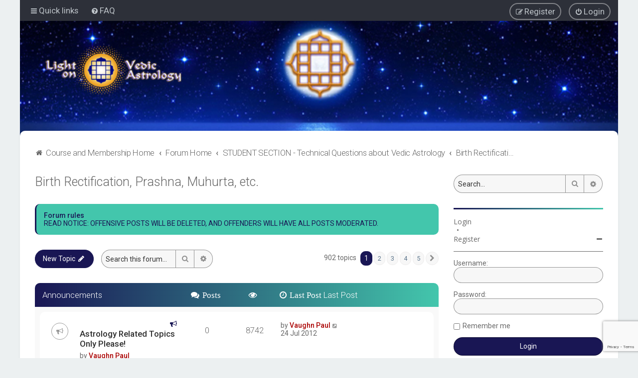

--- FILE ---
content_type: text/html; charset=UTF-8
request_url: https://phpbb.lightonvedicastrology.com/viewforum.php?f=12&sid=b1eb9ec86bceae1817c005c4f0bb30af
body_size: 34546
content:
<!DOCTYPE html>
<html dir="ltr" lang="en-gb">
<head>

<!-- Google Tag Manager -->
<script>(function(w,d,s,l,i){w[l]=w[l]||[];w[l].push({'gtm.start':
new Date().getTime(),event:'gtm.js'});var f=d.getElementsByTagName(s)[0],
j=d.createElement(s),dl=l!='dataLayer'?'&l='+l:'';j.async=true;j.src=
'https://www.googletagmanager.com/gtm.js?id='+i+dl;f.parentNode.insertBefore(j,f);
})(window,document,'script','dataLayer','GTM-K9VBCR47');</script>
<!-- End Google Tag Manager -->

<meta charset="utf-8" />
<meta http-equiv="X-UA-Compatible" content="IE=edge">
<meta name="viewport" content="width=device-width, initial-scale=1" />

<title>Birth Rectification, Prashna, Muhurta, etc. - LightOnVedicAstrology.com</title>


	<link rel="canonical" href="https://phpbb.lightonvedicastrology.com/viewforum.php?f=12">

	<link rel="icon" href="https://phpbb.lightonvedicastrology.com/ext/planetstyles/flightdeck/store/favicon.png" />

<!--
	phpBB style name: Milk v2
	Based on style:   Merlin Framework (http://www.planetstyles.net)
-->



	<link href="https://fonts.googleapis.com/css?family=Roboto:300,400,500" rel="stylesheet">
    <style type="text/css">body {font-family: "Roboto", Arial, Helvetica, sans-serif; font-size: 14px;}</style>


<link href="./assets/css/font-awesome.min.css?assets_version=225" rel="stylesheet">
<link href="./styles/Milk_v2/theme/stylesheet.css?assets_version=225" rel="stylesheet">
<link href="./styles/Milk_v2/theme/en/stylesheet.css?assets_version=225?assets_version=225" rel="stylesheet">

<link href="./styles/Milk_v2/theme/blank.css?assets_version=225" rel="stylesheet" class="colour_switch_link"  />

	<link href="./styles/Milk_v2/theme/rounded.css?assets_version=225" rel="stylesheet" />

        	<link href="./styles/Milk_v2/theme/colour-presets/Blue_Lagoon.css?assets_version=225" rel="stylesheet" class="preset_stylesheet">
    


<style type="text/css">
			.forums .row-item:before, .topics .row-item:before, .pmlist .row-item:before, .cplist .row-item:before {
			border-radius: 50%;
		}
	

		.forum_header {
					background-image: url('https://phpbb.lightonvedicastrology.com/ext/planetstyles/flightdeck/store/lova_header_anastasia_final_forum1.jpg');
		
					background-repeat: no-repeat;
		
					background-position: center top;
		
		 background-size: cover;"
	}

			
</style>







<!--[if lte IE 9]>
	<link href="./styles/Milk_v2/theme/tweaks.css?assets_version=225" rel="stylesheet">
<![endif]-->


<link href="./ext/dmzx/mchat/styles/prosilver/theme/mchat.css?assets_version=225" rel="stylesheet" media="screen">
<link href="./ext/phpbb/pages/styles/prosilver/theme/pages_common.css?assets_version=225" rel="stylesheet" media="screen">
<link href="./ext/rmcgirr83/topfive/styles/prosilver/theme/topfive.css?assets_version=225" rel="stylesheet" media="screen">

<link href="./styles/Milk_v2/theme/extensions.css?assets_version=225" rel="stylesheet">



<style type="text/css">
#sidebar_right a {
  display: block;
  font-family: "Open Sans", sans-serif;
  font-weight: 400;
}
#sidebar_right a img {
  width: 300px;
  padding: inherit;
  margin: auto;
  display: block;
  margin-bottom: 1.5em;
}
#sidebar_right a h2,
#sidebar_right a h4 {
  margin-bottom: 0;
  font-family: "Open Sans", sans-serif;
  font-size: 24px;
  text-align: center;
  color: #151515;
}
#sidebar_right a h4 {
  margin-bottom: 1.5em;
  font-family: "Open Sans", sans-serif;
  font-size: 18px;
  font-weight: 400;
}
#sidebar_right > img {
  padding: inherit;
  margin:auto;
  width: 200px;
  display: block;
}
#sidebar_right .kajabi-form--inline {
  padding-top: 1.5em !important;
}
ul.topiclist.forums:not(.mchat-static-container) {
  border: 1px solid rgba(0, 0, 0, 0.4);
  border-top: none !important;
  border-radius: 10px;
  border-top-left-radius: 0;
  border-top-right-radius: 0;
}
ul.topiclist.forums.mchat-static-container {
  border-left: 1px solid rgba(0, 0, 0, 0.4);
  border-right: 1px solid rgba(0, 0, 0, 0.4);
  border-bottom: 1px solid rgba(0, 0, 0, 0.4);
  border-top: none !important;
}
ul.topiclist.forums#mchat-messages {
  border-left: 1px solid rgba(0, 0, 0, 0.4);
  border-right: 1px solid rgba(0, 0, 0, 0.4);
  border-bottom: 1px solid rgba(0, 0, 0, 0.4);
  border-top: none !important;
  border-bottom-right-radius: 0 !important;
}
ul.topiclist.forums > li:not(:last-child) {
  border-bottom: 1px solid rgba(0, 0, 0, 0.4);
}
#top_five .list-inner > ul,
#top_five .topics.tf-most-active > ul {
  border-right: 1px solid rgba(0, 0, 0, 0.4);
  padding-right: 1em;
}
#top_five .list-inner > ul > li:not(:last-child),
#top_five dd.topics li:not(:last-child),
#top_five dd.lastpost li:not(:last-child) {
  border-bottom: 1px solid rgba(0, 0, 0, 0.4);
}
img.custom_logo {
  width: 275px !important;
  height: 98px !important;
}
#inner-wrap {
  margin-top: -27px !important;
}
.topiclist .header dd.topics span:after {
  content: ' Topics';
}
.topiclist .header dd.posts span:after {
  content: ' Posts';
}
.topiclist .header dd.lastpost span:after {
  content: ' Last Post';
}
#top_five .topiclist .header dd.lastpost span:after {
  content: '' !important;
}
li.header dl.row-item dt .list-inner {
  padding-right: 65px !important;
}
/* dark mode fixes */
div.dropdown li a {
  color: #191654 !important;
}
div.dropdown li a:hover {
  background-color: rgba(0, 0, 0, 0.4) !important;
}
ul#nav-main a:hover {
  color: white !important;
}
ul#nav-main a:hover {
  text-decoration: none !important;
}
.profile_widget_info li {
  line-height: 2.2em;
}
#viewprofile dt, #viewprofile dd {
  line-height: 2.2em;
}
.navbar {
  padding: 4px 15px 0px !important;
}
a.header-avatar span:after {
  padding-top: 0px !important;
}
.alt_block li.header {
  background: linear-gradient(to right, #191654 0%, #43c6ac 100%) !important;
}
.profile_widget_list strong.badge {
  top: 6px !important;
  right: -18px !important;
}
/* form field outlines */
select, input, button, textarea {
  border: 1px solid rgba(0,0,0,0.4) !important;
}
select:hover, input:hover, button:hover, textarea:hover {
  border: 1px solid #536482 !important;
}
button.button-search {
  border-right: none !important;
  border-left: none !important;
}
button#mchat-add, button#mchat-button-add {
  margin-top: -1px !important;
  border: none !important;
}
a.button-search-end {
  border: 1px solid rgba(0,0,0,0.4) !important;
}
.responsive-tab .responsive-tab-link:before{
  top: 13px !important;
  left: 15px !important;
}
.responsive-tab-link.dropdown-toggle {
  padding-top: 15px !important;
}
/* text minimum darkness */
body {
  color: #676767 !important;
}
.forums .row-item.topic_read:before,
.topics .row-item.topic_read:before,
.pmlist .row-item.topic_read:before,
.cplist .row-item.topic_read:before,
.forums .row-item.sticky_read:before,
.topics .row-item.sticky_read:before,
.pmlist .row-item.sticky_read:before,
.cplist .row-item.sticky_read:before,
.forums .row-item.announce_read:before,
.topics .row-item.announce_read:before,
.pmlist .row-item.announce_read:before,
.cplist .row-item.announce_read:before,
.forums .row-item.topic_read_mine:before,
.topics .row-item.topic_read_mine:before,
.pmlist .row-item.topic_read_mine:before,
.cplist .row-item.topic_read_mine:before,
.forums .row-item.sticky_read_mine:before,
.topics .row-item.sticky_read_mine:before,
.pmlist .row-item.sticky_read_mine:before,
.cplist .row-item.sticky_read_mine:before,
.forums .row-item.announce_read_mine:before,
.topics .row-item.announce_read_mine:before,
.pmlist .row-item.announce_read_mine:before,
.cplist .row-item.announce_read_mine:before,
.forums .row-item.forum_read_locked:before,
.topics .row-item.forum_read_locked:before,
.pmlist .row-item.forum_read_locked:before,
.cplist .row-item.forum_read_locked:before,
.forums .row-item.sticky_read_locked:before,
.topics .row-item.sticky_read_locked:before,
.pmlist .row-item.sticky_read_locked:before,
.cplist .row-item.sticky_read_locked:before,
.forums .row-item.announce_read_locked:before,
.topics .row-item.announce_read_locked:before,
.pmlist .row-item.announce_read_locked:before,
.cplist .row-item.announce_read_locked:before {
  border: 1px solid rgba(0, 0, 0, 0.4) !important;
  color: rgba(0, 0, 0, 0.4) !important;
}
form#register input#email {
  border-radius: 25px !important;
}
.rules .inner a {
  display: none !important; /* strange I can't edit that bad link...?! */
}
/* advanced search form */
form[action="./search.php"] input#keywords,
form[action="./search.php"] input#author {
  border-radius: 25px !important;
}
form[action="./search.php"] select#search_forum {
  border-bottom-right-radius: 0;
  border-top-right-radius: 0;
}
#rightcolumn #sidebar_right form#forum-search input#keywords {
  border-top-right-radius: 0 !important;
  border-bottom-right-radius: 0 !important;
}
.breadcrumbs .crumb:first-child a span {
  margin-left: 4px !important;
}
.breadcrumbs .crumb a i {
  position: relative !important;
  top: -1px !important;
}
div.rules {
  background-color: #43c6ac !important;
  color: #191654 !important;
}
</style>
</head>
<body id="phpbb" class="nojs notouch section-viewforum ltr  sidebar-right-only body-layout-Boxed content_block_header_block high_contrast_links navbar_o_header css_icons_enabled">

<!-- Google Tag Manager (noscript) -->
<noscript><iframe src="https://www.googletagmanager.com/ns.html?id=GTM-K9VBCR47"
height="0" width="0" style="display:none;visibility:hidden"></iframe></noscript>
<!-- End Google Tag Manager (noscript) -->

    <div id="wrap" class="wrap">
        <a id="top" class="top-anchor" accesskey="t"></a>

        <div id="page-header">


                <div class="navbar" role="navigation">
	<div class="inner">

	<ul id="nav-main" class="nav-main linklist" role="menubar">

		<li id="quick-links" class="quick-links dropdown-container responsive-menu" data-skip-responsive="true">
			<a href="#" class="dropdown-trigger">
				<i class="icon fa-bars fa-fw" aria-hidden="true"></i><span>Quick links</span>
			</a>
			<div class="dropdown">
				<div class="pointer"><div class="pointer-inner"></div></div>
				<ul class="dropdown-contents" role="menu">
					
											<li class="separator"></li>
																									<li>
								<a href="./search.php?search_id=unanswered&amp;sid=2260ef838cc0e72ab63358751b24cded" role="menuitem">
									<i class="icon fa-file-o fa-fw" aria-hidden="true"></i><span>Unanswered topics</span>
								</a>
							</li>
							<li>
								<a href="./search.php?search_id=active_topics&amp;sid=2260ef838cc0e72ab63358751b24cded" role="menuitem">
									<i class="icon fa-file-o fa-fw" aria-hidden="true"></i><span>Active topics</span>
								</a>
							</li>
							<li class="separator"></li>
							<li>
								<a href="./search.php?sid=2260ef838cc0e72ab63358751b24cded" role="menuitem">
									<i class="icon fa-search fa-fw" aria-hidden="true"></i><span>Search</span>
								</a>
							</li>
					
										<li class="separator"></li>

									</ul>
			</div>
		</li>

				<li data-skip-responsive="true">
			<a href="/app.php/help/faq?sid=2260ef838cc0e72ab63358751b24cded" rel="help" title="Frequently Asked Questions" role="menuitem">
				<i class="icon fa-question-circle fa-fw" aria-hidden="true"></i><span>FAQ</span>
			</a>
		</li>
						
			<li class="rightside"  data-skip-responsive="true">
			<a href="./ucp.php?mode=login&amp;redirect=viewforum.php%3Ff%3D12&amp;sid=2260ef838cc0e72ab63358751b24cded" title="Login" accesskey="x" role="menuitem" class="outline_button">
				<i class="icon fa-power-off fa-fw" aria-hidden="true"></i><span>Login</span>
			</a>
		</li>
					<li class="rightside" data-skip-responsive="true">
				<a href="./ucp.php?mode=register&amp;sid=2260ef838cc0e72ab63358751b24cded" role="menuitem" class="outline_button">
					<i class="icon fa-pencil-square-o  fa-fw" aria-hidden="true"></i><span>Register</span>
				</a>
			</li>
					    	</ul>

	</div>
</div>

            	
            <div class="headerbar" role="banner"
				>
				
				<div class="forum_header">

					<div class="headerbar_overlay_container">
					</div>
						<div class="particles_container">
							<!-- Headerbar Elements Start -->



								<div id="site-description" class="site-description logo_left">
																														<a href="https://www.lightonvedicastrology.com" title="Course and Membership Home"><img class="custom_logo" src="https://phpbb.lightonvedicastrology.com/ext/planetstyles/flightdeck/store/new_mandala_logo_phpbb1.png" width="200" height="72" alt=""></a>
																											</div>



							<!-- Headerbar Elements End -->
						</div>
					

				</div><!-- /.forum_header -->

            </div><!-- /.headerbar -->
            

        </div><!-- /#page-header -->

        <div id="inner-wrap">

        


	<ul id="nav-breadcrumbs" class="nav-breadcrumbs linklist navlinks" role="menubar">
				
		
		<li class="breadcrumbs" itemscope itemtype="https://schema.org/BreadcrumbList">

							<span class="crumb" itemtype="https://schema.org/ListItem" itemprop="itemListElement" itemscope><a itemprop="item" href="https://www.lightonvedicastrology.com" data-navbar-reference="home"><i class="icon fa-home fa-fw" aria-hidden="true"></i><span itemprop="name">Course and Membership Home</span></a><meta itemprop="position" content="1" /></span>
			
							<span class="crumb" itemtype="https://schema.org/ListItem" itemprop="itemListElement" itemscope><a itemprop="item" href="./index.php?sid=2260ef838cc0e72ab63358751b24cded" accesskey="h" data-navbar-reference="index"><span itemprop="name">Forum Home</span></a><meta itemprop="position" content="2" /></span>

											
								<span class="crumb" itemtype="https://schema.org/ListItem" itemprop="itemListElement" itemscope data-forum-id="26"><a itemprop="item" href="./viewforum.php?f=26&amp;sid=2260ef838cc0e72ab63358751b24cded"><span itemprop="name">STUDENT SECTION - Technical Questions about  Vedic Astrology</span></a><meta itemprop="position" content="3" /></span>
															
								<span class="crumb" itemtype="https://schema.org/ListItem" itemprop="itemListElement" itemscope data-forum-id="12"><a itemprop="item" href="./viewforum.php?f=12&amp;sid=2260ef838cc0e72ab63358751b24cded"><span itemprop="name">Birth Rectification, Prashna, Muhurta, etc.</span></a><meta itemprop="position" content="4" /></span>
							
					</li>

		
					<li class="rightside responsive-search">
				<a href="./search.php?sid=2260ef838cc0e72ab63358751b24cded" title="View the advanced search options" role="menuitem">
					<i class="icon fa-search fa-fw" aria-hidden="true"></i><span class="sr-only">Search</span>
				</a>
			</li>
			</ul>


        
        <a id="start_here" class="anchor"></a>
        <div id="page-body" class="page-body" role="main">
            
            
                     		<div id="maincontainer">
                    <div id="contentwrapper">
                        <div id="contentcolumn">
                            <div class="innertube">
            <h2 class="forum-title"><a href="./viewforum.php?f=12&amp;sid=2260ef838cc0e72ab63358751b24cded">Birth Rectification, Prashna, Muhurta, etc.</a></h2>
<div>
	<!-- NOTE: remove the style="display: none" when you want to have the forum description on the forum body -->
	<div style="display: none !important;">For discussion on any other astrology topics like birth rectification, prashna, muhurta, mundane astrology, etc.<br /></div>	</div>

	<div class="rules">
		<div class="inner">

					<strong>Forum rules</strong><br />
			READ <a href="http://lightonvedicastrology.com/phpBB3_0/viewtopic.php?f=13&amp;t=23&amp;p=34#p34/" class="postlink">Forum-Wide Rules and Guidelines</a> NOTICE: OFFENSIVE POSTS WILL BE DELETED, AND OFFENDERS WILL HAVE ALL POSTS MODERATED.
		
		</div>
	</div>




	<div class="action-bar bar-top">

				
		<a href="./posting.php?mode=post&amp;f=12&amp;sid=2260ef838cc0e72ab63358751b24cded" class="button specialbutton" title="Post a new topic">
							<span>New Topic</span> <i class="icon fa-pencil fa-fw" aria-hidden="true"></i>
					</a>
				
			<div class="search-box" role="search">
			<form method="get" id="forum-search" action="./search.php?sid=2260ef838cc0e72ab63358751b24cded">
			<fieldset>
				<input class="inputbox search tiny" type="search" name="keywords" id="search_keywords" size="20" placeholder="Search this forum…" />
				<button class="button button-search" type="submit" title="Search">
					<i class="icon fa-search fa-fw" aria-hidden="true"></i><span class="sr-only">Search</span>
				</button>
				<a href="./search.php?fid%5B%5D=12&amp;sid=2260ef838cc0e72ab63358751b24cded" class="button button-search-end" title="Advanced search">
					<i class="icon fa-cog fa-fw" aria-hidden="true"></i><span class="sr-only">Advanced search</span>
				</a>
				<input type="hidden" name="fid[0]" value="12" />
<input type="hidden" name="sid" value="2260ef838cc0e72ab63358751b24cded" />

			</fieldset>
			</form>
		</div>
	
	<div class="pagination">
        				902 topics
					<ul>
		<li class="active"><span>1</span></li>
				<li><a class="button" href="./viewforum.php?f=12&amp;sid=2260ef838cc0e72ab63358751b24cded&amp;start=200" role="button">2</a></li>
				<li><a class="button" href="./viewforum.php?f=12&amp;sid=2260ef838cc0e72ab63358751b24cded&amp;start=400" role="button">3</a></li>
				<li><a class="button" href="./viewforum.php?f=12&amp;sid=2260ef838cc0e72ab63358751b24cded&amp;start=600" role="button">4</a></li>
				<li><a class="button" href="./viewforum.php?f=12&amp;sid=2260ef838cc0e72ab63358751b24cded&amp;start=800" role="button">5</a></li>
				<li class="arrow next"><a class="button button-icon-only" href="./viewforum.php?f=12&amp;sid=2260ef838cc0e72ab63358751b24cded&amp;start=200" rel="next" role="button"><i class="icon fa-chevron-right fa-fw" aria-hidden="true"></i><span class="sr-only">Next</span></a></li>
	</ul>
			</div>

	</div>




	
			<div class="forumbg announcement">
		<div class="inner">
		<ul class="topiclist">
			<li class="header">
				<dl class="row-item">
					<dt><div class="list-inner">Announcements</div></dt>
					<dd class="posts"><span class="icon fa-comments"></dd>
					<dd class="views"><span class="icon fa-eye"></dd>
					<dd class="lastpost"><span><span class="icon fa-clock-o"></span></dd>
				</dl>
			</li>
		</ul>
		<ul class="topiclist topics">
	
				<li class="row bg1 announce">
						<dl class="row-item announce_read">
				<dt title="No unread posts">
										<div class="list-inner">
						


						                        	<span class="topic_type topic_type_announce">
                            	<i class="icon fa-bullhorn fa-fw"></i>
                            </span>
                        																								


						<a href="./viewtopic.php?t=16461&amp;sid=2260ef838cc0e72ab63358751b24cded" class="topictitle">Astrology Related Topics Only Please!</a>						<br />
						
												<div class="responsive-show clutter" style="display: none;">
							Last post by <a href="./memberlist.php?mode=viewprofile&amp;u=2&amp;sid=2260ef838cc0e72ab63358751b24cded" style="color: #AA0000;" class="username-coloured">Vaughn Paul</a>							<!--
							&laquo; <a href="./viewtopic.php?p=123914&amp;sid=2260ef838cc0e72ab63358751b24cded#p123914" title="Go to last post"><time datetime="2012-07-25T06:42:35+00:00">24 Jul 2012</time></a>
						 -->
													</div>
												
						<div class="topic-poster responsive-hide left-box">
														by <a href="./memberlist.php?mode=viewprofile&amp;u=2&amp;sid=2260ef838cc0e72ab63358751b24cded" style="color: #AA0000;" class="username-coloured">Vaughn Paul</a>  <span class="clutter">&raquo; <time datetime="2012-07-25T06:42:35+00:00">24 Jul 2012</time></span>
													</div>

						
											</div>
				</dt>
				<dd class="posts">0 <dfn>Replies</dfn></dd>
				<dd class="views">8742 <dfn>Views</dfn></dd>
				<dd class="lastpost">
                					<span><dfn>Last post </dfn>by <a href="./memberlist.php?mode=viewprofile&amp;u=2&amp;sid=2260ef838cc0e72ab63358751b24cded" style="color: #AA0000;" class="username-coloured">Vaughn Paul</a>							<a href="./viewtopic.php?p=123914&amp;sid=2260ef838cc0e72ab63358751b24cded#p123914" title="Go to last post">
								<i class="icon fa-external-link-square fa-fw icon-lightgray icon-md" aria-hidden="true"></i><span class="sr-only"></span>
							</a>
												<br /><time datetime="2012-07-25T06:42:35+00:00">24 Jul 2012</time>
					</span>
				</dd>
			</dl>
					</li>
		
	

			</ul>
		</div>
	</div>
	
			<div class="forumbg">
		<div class="inner">
		<ul class="topiclist">
			<li class="header">
				<dl class="row-item">
					<dt><div class="list-inner">Topics</div></dt>
					<dd class="posts"><span class="icon fa-comments"></dd>
					<dd class="views"><span class="icon fa-eye"></dd>
					<dd class="lastpost"><span><span class="icon fa-clock-o"></span></dd>
				</dl>
			</li>
		</ul>
		<ul class="topiclist topics">
	
				<li class="row bg2">
						<dl class="row-item topic_read">
				<dt title="No unread posts">
										<div class="list-inner">
						


																														


						<a href="./viewtopic.php?t=42615&amp;sid=2260ef838cc0e72ab63358751b24cded" class="topictitle">Pls advise muhurat software (election)</a>						<br />
						
												<div class="responsive-show clutter" style="display: none;">
							Last post by <a href="./memberlist.php?mode=viewprofile&amp;u=17841&amp;sid=2260ef838cc0e72ab63358751b24cded" style="color: #303DD8;" class="username-coloured">Surya_1</a>							<!--
							&laquo; <a href="./viewtopic.php?p=306110&amp;sid=2260ef838cc0e72ab63358751b24cded#p306110" title="Go to last post"><time datetime="2025-10-11T12:53:11+00:00">11 Oct 2025</time></a>
						 -->
													</div>
													<span class="responsive-show left-box" style="display: none;">Replies: <strong>4</strong></span>
													
						<div class="topic-poster responsive-hide left-box">
														by <a href="./memberlist.php?mode=viewprofile&amp;u=22302&amp;sid=2260ef838cc0e72ab63358751b24cded" style="color: #1187C9;" class="username-coloured">AstroShiv</a>  <span class="clutter">&raquo; <time datetime="2019-05-26T18:48:25+00:00">26 May 2019</time></span>
													</div>

						
											</div>
				</dt>
				<dd class="posts">4 <dfn>Replies</dfn></dd>
				<dd class="views">5108 <dfn>Views</dfn></dd>
				<dd class="lastpost">
                					<span><dfn>Last post </dfn>by <a href="./memberlist.php?mode=viewprofile&amp;u=17841&amp;sid=2260ef838cc0e72ab63358751b24cded" style="color: #303DD8;" class="username-coloured">Surya_1</a>							<a href="./viewtopic.php?p=306110&amp;sid=2260ef838cc0e72ab63358751b24cded#p306110" title="Go to last post">
								<i class="icon fa-external-link-square fa-fw icon-lightgray icon-md" aria-hidden="true"></i><span class="sr-only"></span>
							</a>
												<br /><time datetime="2025-10-11T12:53:11+00:00">11 Oct 2025</time>
					</span>
				</dd>
			</dl>
					</li>
		
	

	
	
				<li class="row bg1">
						<dl class="row-item topic_read">
				<dt title="No unread posts">
										<div class="list-inner">
						


																														


						<a href="./viewtopic.php?t=45410&amp;sid=2260ef838cc0e72ab63358751b24cded" class="topictitle">help me to make sure</a>						<br />
						
												<div class="responsive-show clutter" style="display: none;">
							Last post by <a href="./memberlist.php?mode=viewprofile&amp;u=19063&amp;sid=2260ef838cc0e72ab63358751b24cded" style="color: #303DD8;" class="username-coloured">ADC</a>							<!--
							&laquo; <a href="./viewtopic.php?p=306044&amp;sid=2260ef838cc0e72ab63358751b24cded#p306044" title="Go to last post"><time datetime="2025-09-20T09:38:40+00:00">19 Sep 2025</time></a>
						 -->
													</div>
													<span class="responsive-show left-box" style="display: none;">Replies: <strong>6</strong></span>
													
						<div class="topic-poster responsive-hide left-box">
														by <a href="./memberlist.php?mode=viewprofile&amp;u=23194&amp;sid=2260ef838cc0e72ab63358751b24cded" style="color: #1187C9;" class="username-coloured">raneyalp</a>  <span class="clutter">&raquo; <time datetime="2025-05-09T20:15:55+00:00">09 May 2025</time></span>
													</div>

						
											</div>
				</dt>
				<dd class="posts">6 <dfn>Replies</dfn></dd>
				<dd class="views">12048 <dfn>Views</dfn></dd>
				<dd class="lastpost">
                					<span><dfn>Last post </dfn>by <a href="./memberlist.php?mode=viewprofile&amp;u=19063&amp;sid=2260ef838cc0e72ab63358751b24cded" style="color: #303DD8;" class="username-coloured">ADC</a>							<a href="./viewtopic.php?p=306044&amp;sid=2260ef838cc0e72ab63358751b24cded#p306044" title="Go to last post">
								<i class="icon fa-external-link-square fa-fw icon-lightgray icon-md" aria-hidden="true"></i><span class="sr-only"></span>
							</a>
												<br /><time datetime="2025-09-20T09:38:40+00:00">19 Sep 2025</time>
					</span>
				</dd>
			</dl>
					</li>
		
	

	
	
				<li class="row bg2">
						<dl class="row-item topic_read">
				<dt title="No unread posts">
										<div class="list-inner">
						


																														


						<a href="./viewtopic.php?t=45290&amp;sid=2260ef838cc0e72ab63358751b24cded" class="topictitle">Slight time verification</a>						<br />
						
												<div class="responsive-show clutter" style="display: none;">
							Last post by <a href="./memberlist.php?mode=viewprofile&amp;u=17841&amp;sid=2260ef838cc0e72ab63358751b24cded" style="color: #303DD8;" class="username-coloured">Surya_1</a>							<!--
							&laquo; <a href="./viewtopic.php?p=306010&amp;sid=2260ef838cc0e72ab63358751b24cded#p306010" title="Go to last post"><time datetime="2025-09-06T11:31:08+00:00">06 Sep 2025</time></a>
						 -->
													</div>
													<span class="responsive-show left-box" style="display: none;">Replies: <strong>9</strong></span>
													
						<div class="topic-poster responsive-hide left-box">
														by <a href="./memberlist.php?mode=viewprofile&amp;u=24982&amp;sid=2260ef838cc0e72ab63358751b24cded" style="color: #1187C9;" class="username-coloured">achit</a>  <span class="clutter">&raquo; <time datetime="2025-02-28T08:18:23+00:00">27 Feb 2025</time></span>
													</div>

						
											</div>
				</dt>
				<dd class="posts">9 <dfn>Replies</dfn></dd>
				<dd class="views">7265 <dfn>Views</dfn></dd>
				<dd class="lastpost">
                					<span><dfn>Last post </dfn>by <a href="./memberlist.php?mode=viewprofile&amp;u=17841&amp;sid=2260ef838cc0e72ab63358751b24cded" style="color: #303DD8;" class="username-coloured">Surya_1</a>							<a href="./viewtopic.php?p=306010&amp;sid=2260ef838cc0e72ab63358751b24cded#p306010" title="Go to last post">
								<i class="icon fa-external-link-square fa-fw icon-lightgray icon-md" aria-hidden="true"></i><span class="sr-only"></span>
							</a>
												<br /><time datetime="2025-09-06T11:31:08+00:00">06 Sep 2025</time>
					</span>
				</dd>
			</dl>
					</li>
		
	

	
	
				<li class="row bg1">
						<dl class="row-item topic_read">
				<dt title="No unread posts">
										<div class="list-inner">
						


																														


						<a href="./viewtopic.php?t=46365&amp;sid=2260ef838cc0e72ab63358751b24cded" class="topictitle">Childbirth</a>						<br />
						
												<div class="responsive-show clutter" style="display: none;">
							Last post by <a href="./memberlist.php?mode=viewprofile&amp;u=2269&amp;sid=2260ef838cc0e72ab63358751b24cded" style="color: #532A7C;" class="username-coloured">Sujit</a>							<!--
							&laquo; <a href="./viewtopic.php?p=303654&amp;sid=2260ef838cc0e72ab63358751b24cded#p303654" title="Go to last post"><time datetime="2025-07-09T08:41:13+00:00">08 Jul 2025</time></a>
						 -->
													</div>
													<span class="responsive-show left-box" style="display: none;">Replies: <strong>1</strong></span>
													
						<div class="topic-poster responsive-hide left-box">
														by <a href="./memberlist.php?mode=viewprofile&amp;u=25311&amp;sid=2260ef838cc0e72ab63358751b24cded" style="color: #1187C9;" class="username-coloured">astrohelp111</a>  <span class="clutter">&raquo; <time datetime="2025-07-09T02:32:42+00:00">08 Jul 2025</time></span>
													</div>

						
											</div>
				</dt>
				<dd class="posts">1 <dfn>Replies</dfn></dd>
				<dd class="views">3009 <dfn>Views</dfn></dd>
				<dd class="lastpost">
                					<span><dfn>Last post </dfn>by <a href="./memberlist.php?mode=viewprofile&amp;u=2269&amp;sid=2260ef838cc0e72ab63358751b24cded" style="color: #532A7C;" class="username-coloured">Sujit</a>							<a href="./viewtopic.php?p=303654&amp;sid=2260ef838cc0e72ab63358751b24cded#p303654" title="Go to last post">
								<i class="icon fa-external-link-square fa-fw icon-lightgray icon-md" aria-hidden="true"></i><span class="sr-only"></span>
							</a>
												<br /><time datetime="2025-07-09T08:41:13+00:00">08 Jul 2025</time>
					</span>
				</dd>
			</dl>
					</li>
		
	

	
	
				<li class="row bg2">
						<dl class="row-item topic_read">
				<dt title="No unread posts">
										<div class="list-inner">
						


																														


						<a href="./viewtopic.php?t=45317&amp;sid=2260ef838cc0e72ab63358751b24cded" class="topictitle">Birth Time Correction</a>						<br />
						
												<div class="responsive-show clutter" style="display: none;">
							Last post by <a href="./memberlist.php?mode=viewprofile&amp;u=25057&amp;sid=2260ef838cc0e72ab63358751b24cded" style="color: #1187C9;" class="username-coloured">OmGuraveNamah</a>							<!--
							&laquo; <a href="./viewtopic.php?p=302114&amp;sid=2260ef838cc0e72ab63358751b24cded#p302114" title="Go to last post"><time datetime="2025-04-28T18:37:45+00:00">28 Apr 2025</time></a>
						 -->
													</div>
													<span class="responsive-show left-box" style="display: none;">Replies: <strong>1</strong></span>
													
						<div class="topic-poster responsive-hide left-box">
														by <a href="./memberlist.php?mode=viewprofile&amp;u=25038&amp;sid=2260ef838cc0e72ab63358751b24cded" style="color: #1187C9;" class="username-coloured">nino</a>  <span class="clutter">&raquo; <time datetime="2025-03-26T12:14:22+00:00">26 Mar 2025</time></span>
													</div>

						
											</div>
				</dt>
				<dd class="posts">1 <dfn>Replies</dfn></dd>
				<dd class="views">3321 <dfn>Views</dfn></dd>
				<dd class="lastpost">
                					<span><dfn>Last post </dfn>by <a href="./memberlist.php?mode=viewprofile&amp;u=25057&amp;sid=2260ef838cc0e72ab63358751b24cded" style="color: #1187C9;" class="username-coloured">OmGuraveNamah</a>							<a href="./viewtopic.php?p=302114&amp;sid=2260ef838cc0e72ab63358751b24cded#p302114" title="Go to last post">
								<i class="icon fa-external-link-square fa-fw icon-lightgray icon-md" aria-hidden="true"></i><span class="sr-only"></span>
							</a>
												<br /><time datetime="2025-04-28T18:37:45+00:00">28 Apr 2025</time>
					</span>
				</dd>
			</dl>
					</li>
		
	

	
	
				<li class="row bg1">
						<dl class="row-item topic_read">
				<dt title="No unread posts">
										<div class="list-inner">
						


																														


						<a href="./viewtopic.php?t=44925&amp;sid=2260ef838cc0e72ab63358751b24cded" class="topictitle">Birth time rectification</a>						<br />
						
												<div class="responsive-show clutter" style="display: none;">
							Last post by <a href="./memberlist.php?mode=viewprofile&amp;u=25006&amp;sid=2260ef838cc0e72ab63358751b24cded" style="color: #1187C9;" class="username-coloured">zartash</a>							<!--
							&laquo; <a href="./viewtopic.php?p=301707&amp;sid=2260ef838cc0e72ab63358751b24cded#p301707" title="Go to last post"><time datetime="2025-03-13T06:37:46+00:00">12 Mar 2025</time></a>
						 -->
													</div>
													<span class="responsive-show left-box" style="display: none;">Replies: <strong>14</strong></span>
													
						<div class="topic-poster responsive-hide left-box">
														by <a href="./memberlist.php?mode=viewprofile&amp;u=23002&amp;sid=2260ef838cc0e72ab63358751b24cded" style="color: #1187C9;" class="username-coloured">Vinstar</a>  <span class="clutter">&raquo; <time datetime="2021-05-06T07:26:41+00:00">05 May 2021</time></span>
													</div>

						
											</div>
				</dt>
				<dd class="posts">14 <dfn>Replies</dfn></dd>
				<dd class="views">10364 <dfn>Views</dfn></dd>
				<dd class="lastpost">
                					<span><dfn>Last post </dfn>by <a href="./memberlist.php?mode=viewprofile&amp;u=25006&amp;sid=2260ef838cc0e72ab63358751b24cded" style="color: #1187C9;" class="username-coloured">zartash</a>							<a href="./viewtopic.php?p=301707&amp;sid=2260ef838cc0e72ab63358751b24cded#p301707" title="Go to last post">
								<i class="icon fa-external-link-square fa-fw icon-lightgray icon-md" aria-hidden="true"></i><span class="sr-only"></span>
							</a>
												<br /><time datetime="2025-03-13T06:37:46+00:00">12 Mar 2025</time>
					</span>
				</dd>
			</dl>
					</li>
		
	

	
	
				<li class="row bg2">
						<dl class="row-item topic_read_hot">
				<dt title="No unread posts">
										<div class="list-inner">
						


																														


						<a href="./viewtopic.php?t=11126&amp;sid=2260ef838cc0e72ab63358751b24cded" class="topictitle">Gandanta and rasi sandhi</a>						<br />
						
												<div class="responsive-show clutter" style="display: none;">
							Last post by <a href="./memberlist.php?mode=viewprofile&amp;u=19063&amp;sid=2260ef838cc0e72ab63358751b24cded" style="color: #303DD8;" class="username-coloured">ADC</a>							<!--
							&laquo; <a href="./viewtopic.php?p=301110&amp;sid=2260ef838cc0e72ab63358751b24cded#p301110" title="Go to last post"><time datetime="2024-11-30T06:53:55+00:00">29 Nov 2024</time></a>
						 -->
													</div>
													<span class="responsive-show left-box" style="display: none;">Replies: <strong>32</strong></span>
													
						<div class="topic-poster responsive-hide left-box">
														by <a href="./memberlist.php?mode=viewprofile&amp;u=2551&amp;sid=2260ef838cc0e72ab63358751b24cded" style="color: #532A7C;" class="username-coloured">Dev</a>  <span class="clutter">&raquo; <time datetime="2011-07-06T05:57:17+00:00">05 Jul 2011</time></span>
													</div>

												<div class="pagination">
							<span><i class="icon fa-clone fa-fw" aria-hidden="true"></i></span>
							<ul>
															<li><a class="button" href="./viewtopic.php?t=11126&amp;sid=2260ef838cc0e72ab63358751b24cded">1</a></li>
																							<li><a class="button" href="./viewtopic.php?t=11126&amp;sid=2260ef838cc0e72ab63358751b24cded&amp;start=25">2</a></li>
																																													</ul>
						</div>
						
											</div>
				</dt>
				<dd class="posts">32 <dfn>Replies</dfn></dd>
				<dd class="views">15450 <dfn>Views</dfn></dd>
				<dd class="lastpost">
                					<span><dfn>Last post </dfn>by <a href="./memberlist.php?mode=viewprofile&amp;u=19063&amp;sid=2260ef838cc0e72ab63358751b24cded" style="color: #303DD8;" class="username-coloured">ADC</a>							<a href="./viewtopic.php?p=301110&amp;sid=2260ef838cc0e72ab63358751b24cded#p301110" title="Go to last post">
								<i class="icon fa-external-link-square fa-fw icon-lightgray icon-md" aria-hidden="true"></i><span class="sr-only"></span>
							</a>
												<br /><time datetime="2024-11-30T06:53:55+00:00">29 Nov 2024</time>
					</span>
				</dd>
			</dl>
					</li>
		
	

	
	
				<li class="row bg1">
						<dl class="row-item topic_read_hot">
				<dt title="No unread posts">
										<div class="list-inner">
						


																														


						<a href="./viewtopic.php?t=12354&amp;sid=2260ef838cc0e72ab63358751b24cded" class="topictitle">inter-caste marriage vs. marriage with a foreigner</a>						<br />
						
												<div class="responsive-show clutter" style="display: none;">
							Last post by <a href="./memberlist.php?mode=viewprofile&amp;u=2269&amp;sid=2260ef838cc0e72ab63358751b24cded" style="color: #532A7C;" class="username-coloured">Sujit</a>							<!--
							&laquo; <a href="./viewtopic.php?p=300694&amp;sid=2260ef838cc0e72ab63358751b24cded#p300694" title="Go to last post"><time datetime="2024-07-31T06:20:21+00:00">30 Jul 2024</time></a>
						 -->
													</div>
													<span class="responsive-show left-box" style="display: none;">Replies: <strong>74</strong></span>
													
						<div class="topic-poster responsive-hide left-box">
														by <a href="./memberlist.php?mode=viewprofile&amp;u=5638&amp;sid=2260ef838cc0e72ab63358751b24cded" style="color: #1187C9;" class="username-coloured">astrolady</a>  <span class="clutter">&raquo; <time datetime="2011-11-02T06:38:58+00:00">01 Nov 2011</time></span>
													</div>

												<div class="pagination">
							<span><i class="icon fa-clone fa-fw" aria-hidden="true"></i></span>
							<ul>
															<li><a class="button" href="./viewtopic.php?t=12354&amp;sid=2260ef838cc0e72ab63358751b24cded">1</a></li>
																							<li><a class="button" href="./viewtopic.php?t=12354&amp;sid=2260ef838cc0e72ab63358751b24cded&amp;start=25">2</a></li>
																							<li><a class="button" href="./viewtopic.php?t=12354&amp;sid=2260ef838cc0e72ab63358751b24cded&amp;start=50">3</a></li>
																																													</ul>
						</div>
						
											</div>
				</dt>
				<dd class="posts">74 <dfn>Replies</dfn></dd>
				<dd class="views">43875 <dfn>Views</dfn></dd>
				<dd class="lastpost">
                					<span><dfn>Last post </dfn>by <a href="./memberlist.php?mode=viewprofile&amp;u=2269&amp;sid=2260ef838cc0e72ab63358751b24cded" style="color: #532A7C;" class="username-coloured">Sujit</a>							<a href="./viewtopic.php?p=300694&amp;sid=2260ef838cc0e72ab63358751b24cded#p300694" title="Go to last post">
								<i class="icon fa-external-link-square fa-fw icon-lightgray icon-md" aria-hidden="true"></i><span class="sr-only"></span>
							</a>
												<br /><time datetime="2024-07-31T06:20:21+00:00">30 Jul 2024</time>
					</span>
				</dd>
			</dl>
					</li>
		
	

	
	
				<li class="row bg2">
						<dl class="row-item topic_read">
				<dt title="No unread posts">
										<div class="list-inner">
						


																														


						<a href="./viewtopic.php?t=42622&amp;sid=2260ef838cc0e72ab63358751b24cded" class="topictitle">K.P. Astrology Muhurta for PM Modi</a>						<br />
						
												<div class="responsive-show clutter" style="display: none;">
							Last post by <a href="./memberlist.php?mode=viewprofile&amp;u=23932&amp;sid=2260ef838cc0e72ab63358751b24cded" style="color: #1187C9;" class="username-coloured">james1</a>							<!--
							&laquo; <a href="./viewtopic.php?p=300308&amp;sid=2260ef838cc0e72ab63358751b24cded#p300308" title="Go to last post"><time datetime="2024-04-26T19:41:47+00:00">26 Apr 2024</time></a>
						 -->
													</div>
													<span class="responsive-show left-box" style="display: none;">Replies: <strong>13</strong></span>
													
						<div class="topic-poster responsive-hide left-box">
														by <a href="./memberlist.php?mode=viewprofile&amp;u=14315&amp;sid=2260ef838cc0e72ab63358751b24cded" style="color: #FF6600;" class="username-coloured">Lex</a>  <span class="clutter">&raquo; <time datetime="2019-05-27T07:33:22+00:00">26 May 2019</time></span>
													</div>

						
											</div>
				</dt>
				<dd class="posts">13 <dfn>Replies</dfn></dd>
				<dd class="views">8020 <dfn>Views</dfn></dd>
				<dd class="lastpost">
                					<span><dfn>Last post </dfn>by <a href="./memberlist.php?mode=viewprofile&amp;u=23932&amp;sid=2260ef838cc0e72ab63358751b24cded" style="color: #1187C9;" class="username-coloured">james1</a>							<a href="./viewtopic.php?p=300308&amp;sid=2260ef838cc0e72ab63358751b24cded#p300308" title="Go to last post">
								<i class="icon fa-external-link-square fa-fw icon-lightgray icon-md" aria-hidden="true"></i><span class="sr-only"></span>
							</a>
												<br /><time datetime="2024-04-26T19:41:47+00:00">26 Apr 2024</time>
					</span>
				</dd>
			</dl>
					</li>
		
	

	
	
				<li class="row bg1">
						<dl class="row-item topic_read">
				<dt title="No unread posts">
										<div class="list-inner">
						


																														


						<a href="./viewtopic.php?t=16805&amp;sid=2260ef838cc0e72ab63358751b24cded" class="topictitle">Narendra Modi - next PM?</a>						<br />
						
												<div class="responsive-show clutter" style="display: none;">
							Last post by <a href="./memberlist.php?mode=viewprofile&amp;u=23932&amp;sid=2260ef838cc0e72ab63358751b24cded" style="color: #1187C9;" class="username-coloured">james1</a>							<!--
							&laquo; <a href="./viewtopic.php?p=300307&amp;sid=2260ef838cc0e72ab63358751b24cded#p300307" title="Go to last post"><time datetime="2024-04-26T19:39:46+00:00">26 Apr 2024</time></a>
						 -->
													</div>
													<span class="responsive-show left-box" style="display: none;">Replies: <strong>5</strong></span>
													
						<div class="topic-poster responsive-hide left-box">
														by <a href="./memberlist.php?mode=viewprofile&amp;u=293&amp;sid=2260ef838cc0e72ab63358751b24cded" style="color: #532A7C;" class="username-coloured">gold</a>  <span class="clutter">&raquo; <time datetime="2012-08-16T19:50:54+00:00">16 Aug 2012</time></span>
													</div>

						
											</div>
				</dt>
				<dd class="posts">5 <dfn>Replies</dfn></dd>
				<dd class="views">6582 <dfn>Views</dfn></dd>
				<dd class="lastpost">
                					<span><dfn>Last post </dfn>by <a href="./memberlist.php?mode=viewprofile&amp;u=23932&amp;sid=2260ef838cc0e72ab63358751b24cded" style="color: #1187C9;" class="username-coloured">james1</a>							<a href="./viewtopic.php?p=300307&amp;sid=2260ef838cc0e72ab63358751b24cded#p300307" title="Go to last post">
								<i class="icon fa-external-link-square fa-fw icon-lightgray icon-md" aria-hidden="true"></i><span class="sr-only"></span>
							</a>
												<br /><time datetime="2024-04-26T19:39:46+00:00">26 Apr 2024</time>
					</span>
				</dd>
			</dl>
					</li>
		
	

	
	
				<li class="row bg2">
						<dl class="row-item topic_read">
				<dt title="No unread posts">
										<div class="list-inner">
						


																														


						<a href="./viewtopic.php?t=35601&amp;sid=2260ef838cc0e72ab63358751b24cded" class="topictitle">upanayana muhurtham</a>						<br />
						
												<div class="responsive-show clutter" style="display: none;">
							Last post by <a href="./memberlist.php?mode=viewprofile&amp;u=23691&amp;sid=2260ef838cc0e72ab63358751b24cded" style="color: #1187C9;" class="username-coloured">deepu0601</a>							<!--
							&laquo; <a href="./viewtopic.php?p=300186&amp;sid=2260ef838cc0e72ab63358751b24cded#p300186" title="Go to last post"><time datetime="2024-02-21T23:26:51+00:00">21 Feb 2024</time></a>
						 -->
													</div>
													<span class="responsive-show left-box" style="display: none;">Replies: <strong>3</strong></span>
													
						<div class="topic-poster responsive-hide left-box">
														by <a href="./memberlist.php?mode=viewprofile&amp;u=18532&amp;sid=2260ef838cc0e72ab63358751b24cded" style="color: #1187C9;" class="username-coloured">rambabuk</a>  <span class="clutter">&raquo; <time datetime="2017-10-21T07:33:48+00:00">20 Oct 2017</time></span>
													</div>

						
											</div>
				</dt>
				<dd class="posts">3 <dfn>Replies</dfn></dd>
				<dd class="views">4947 <dfn>Views</dfn></dd>
				<dd class="lastpost">
                					<span><dfn>Last post </dfn>by <a href="./memberlist.php?mode=viewprofile&amp;u=23691&amp;sid=2260ef838cc0e72ab63358751b24cded" style="color: #1187C9;" class="username-coloured">deepu0601</a>							<a href="./viewtopic.php?p=300186&amp;sid=2260ef838cc0e72ab63358751b24cded#p300186" title="Go to last post">
								<i class="icon fa-external-link-square fa-fw icon-lightgray icon-md" aria-hidden="true"></i><span class="sr-only"></span>
							</a>
												<br /><time datetime="2024-02-21T23:26:51+00:00">21 Feb 2024</time>
					</span>
				</dd>
			</dl>
					</li>
		
	

	
	
				<li class="row bg1">
						<dl class="row-item topic_read_hot">
				<dt title="No unread posts">
										<div class="list-inner">
						


																														


						<a href="./viewtopic.php?t=42631&amp;sid=2260ef838cc0e72ab63358751b24cded" class="topictitle">Cricket World Cup Predictions</a>						<br />
						
												<div class="responsive-show clutter" style="display: none;">
							Last post by <a href="./memberlist.php?mode=viewprofile&amp;u=23325&amp;sid=2260ef838cc0e72ab63358751b24cded" style="color: #1187C9;" class="username-coloured">Ayazahnedrind</a>							<!--
							&laquo; <a href="./viewtopic.php?p=299698&amp;sid=2260ef838cc0e72ab63358751b24cded#p299698" title="Go to last post"><time datetime="2022-08-31T22:06:58+00:00">31 Aug 2022</time></a>
						 -->
													</div>
													<span class="responsive-show left-box" style="display: none;">Replies: <strong>174</strong></span>
													
						<div class="topic-poster responsive-hide left-box">
														by <a href="./memberlist.php?mode=viewprofile&amp;u=18972&amp;sid=2260ef838cc0e72ab63358751b24cded" style="color: #303DD8;" class="username-coloured">skrajiv</a>  <span class="clutter">&raquo; <time datetime="2019-05-28T07:27:16+00:00">27 May 2019</time></span>
													</div>

												<div class="pagination">
							<span><i class="icon fa-clone fa-fw" aria-hidden="true"></i></span>
							<ul>
															<li><a class="button" href="./viewtopic.php?t=42631&amp;sid=2260ef838cc0e72ab63358751b24cded">1</a></li>
																							<li class="ellipsis"><span>…</span></li>
																							<li><a class="button" href="./viewtopic.php?t=42631&amp;sid=2260ef838cc0e72ab63358751b24cded&amp;start=50">3</a></li>
																							<li><a class="button" href="./viewtopic.php?t=42631&amp;sid=2260ef838cc0e72ab63358751b24cded&amp;start=75">4</a></li>
																							<li><a class="button" href="./viewtopic.php?t=42631&amp;sid=2260ef838cc0e72ab63358751b24cded&amp;start=100">5</a></li>
																							<li><a class="button" href="./viewtopic.php?t=42631&amp;sid=2260ef838cc0e72ab63358751b24cded&amp;start=125">6</a></li>
																							<li><a class="button" href="./viewtopic.php?t=42631&amp;sid=2260ef838cc0e72ab63358751b24cded&amp;start=150">7</a></li>
																																													</ul>
						</div>
						
											</div>
				</dt>
				<dd class="posts">174 <dfn>Replies</dfn></dd>
				<dd class="views">74056 <dfn>Views</dfn></dd>
				<dd class="lastpost">
                					<span><dfn>Last post </dfn>by <a href="./memberlist.php?mode=viewprofile&amp;u=23325&amp;sid=2260ef838cc0e72ab63358751b24cded" style="color: #1187C9;" class="username-coloured">Ayazahnedrind</a>							<a href="./viewtopic.php?p=299698&amp;sid=2260ef838cc0e72ab63358751b24cded#p299698" title="Go to last post">
								<i class="icon fa-external-link-square fa-fw icon-lightgray icon-md" aria-hidden="true"></i><span class="sr-only"></span>
							</a>
												<br /><time datetime="2022-08-31T22:06:58+00:00">31 Aug 2022</time>
					</span>
				</dd>
			</dl>
					</li>
		
	

	
	
				<li class="row bg2">
						<dl class="row-item topic_read">
				<dt title="No unread posts">
										<div class="list-inner">
						


																														


						<a href="./viewtopic.php?t=41077&amp;sid=2260ef838cc0e72ab63358751b24cded" class="topictitle">Tithi sphuta ,yoga sphuta</a>						<br />
						
												<div class="responsive-show clutter" style="display: none;">
							Last post by <a href="./memberlist.php?mode=viewprofile&amp;u=23307&amp;sid=2260ef838cc0e72ab63358751b24cded" style="color: #1187C9;" class="username-coloured">nareshboase</a>							<!--
							&laquo; <a href="./viewtopic.php?p=299673&amp;sid=2260ef838cc0e72ab63358751b24cded#p299673" title="Go to last post"><time datetime="2022-07-28T11:54:28+00:00">28 Jul 2022</time></a>
						 -->
													</div>
													<span class="responsive-show left-box" style="display: none;">Replies: <strong>2</strong></span>
													
						<div class="topic-poster responsive-hide left-box">
														by <a href="./memberlist.php?mode=viewprofile&amp;u=21291&amp;sid=2260ef838cc0e72ab63358751b24cded" style="color: #1187C9;" class="username-coloured">coolbrahma</a>  <span class="clutter">&raquo; <time datetime="2019-01-24T16:59:31+00:00">24 Jan 2019</time></span>
													</div>

						
											</div>
				</dt>
				<dd class="posts">2 <dfn>Replies</dfn></dd>
				<dd class="views">8372 <dfn>Views</dfn></dd>
				<dd class="lastpost">
                					<span><dfn>Last post </dfn>by <a href="./memberlist.php?mode=viewprofile&amp;u=23307&amp;sid=2260ef838cc0e72ab63358751b24cded" style="color: #1187C9;" class="username-coloured">nareshboase</a>							<a href="./viewtopic.php?p=299673&amp;sid=2260ef838cc0e72ab63358751b24cded#p299673" title="Go to last post">
								<i class="icon fa-external-link-square fa-fw icon-lightgray icon-md" aria-hidden="true"></i><span class="sr-only"></span>
							</a>
												<br /><time datetime="2022-07-28T11:54:28+00:00">28 Jul 2022</time>
					</span>
				</dd>
			</dl>
					</li>
		
	

	
	
				<li class="row bg1">
						<dl class="row-item topic_read">
				<dt title="No unread posts">
										<div class="list-inner">
						


																														


						<a href="./viewtopic.php?t=43698&amp;sid=2260ef838cc0e72ab63358751b24cded" class="topictitle">Swearing chart 28 nov 2019 - Udhav Thackarey</a>						<br />
						
												<div class="responsive-show clutter" style="display: none;">
							Last post by <a href="./memberlist.php?mode=viewprofile&amp;u=14994&amp;sid=2260ef838cc0e72ab63358751b24cded" style="color: #303DD8;" class="username-coloured">vedicmaths</a>							<!--
							&laquo; <a href="./viewtopic.php?p=299629&amp;sid=2260ef838cc0e72ab63358751b24cded#p299629" title="Go to last post"><time datetime="2022-06-25T05:48:58+00:00">24 Jun 2022</time></a>
						 -->
													</div>
													<span class="responsive-show left-box" style="display: none;">Replies: <strong>9</strong></span>
													
						<div class="topic-poster responsive-hide left-box">
														by <a href="./memberlist.php?mode=viewprofile&amp;u=14994&amp;sid=2260ef838cc0e72ab63358751b24cded" style="color: #303DD8;" class="username-coloured">vedicmaths</a>  <span class="clutter">&raquo; <time datetime="2019-11-28T13:18:28+00:00">28 Nov 2019</time></span>
													</div>

						
											</div>
				</dt>
				<dd class="posts">9 <dfn>Replies</dfn></dd>
				<dd class="views">5922 <dfn>Views</dfn></dd>
				<dd class="lastpost">
                					<span><dfn>Last post </dfn>by <a href="./memberlist.php?mode=viewprofile&amp;u=14994&amp;sid=2260ef838cc0e72ab63358751b24cded" style="color: #303DD8;" class="username-coloured">vedicmaths</a>							<a href="./viewtopic.php?p=299629&amp;sid=2260ef838cc0e72ab63358751b24cded#p299629" title="Go to last post">
								<i class="icon fa-external-link-square fa-fw icon-lightgray icon-md" aria-hidden="true"></i><span class="sr-only"></span>
							</a>
												<br /><time datetime="2022-06-25T05:48:58+00:00">24 Jun 2022</time>
					</span>
				</dd>
			</dl>
					</li>
		
	

	
	
				<li class="row bg2">
						<dl class="row-item topic_read_hot">
				<dt title="No unread posts">
										<div class="list-inner">
						


																														


						<a href="./viewtopic.php?t=11169&amp;sid=2260ef838cc0e72ab63358751b24cded" class="topictitle">food</a>						<br />
						
												<div class="responsive-show clutter" style="display: none;">
							Last post by <a href="./memberlist.php?mode=viewprofile&amp;u=22387&amp;sid=2260ef838cc0e72ab63358751b24cded" style="color: #532A7C;" class="username-coloured">Sishya</a>							<!--
							&laquo; <a href="./viewtopic.php?p=299471&amp;sid=2260ef838cc0e72ab63358751b24cded#p299471" title="Go to last post"><time datetime="2022-04-13T02:12:43+00:00">12 Apr 2022</time></a>
						 -->
													</div>
													<span class="responsive-show left-box" style="display: none;">Replies: <strong>62</strong></span>
													
						<div class="topic-poster responsive-hide left-box">
														by <a href="./memberlist.php?mode=viewprofile&amp;u=5050&amp;sid=2260ef838cc0e72ab63358751b24cded" style="color: #D88407;" class="username-coloured">healall</a>  <span class="clutter">&raquo; <time datetime="2011-07-08T07:02:48+00:00">07 Jul 2011</time></span>
													</div>

												<div class="pagination">
							<span><i class="icon fa-clone fa-fw" aria-hidden="true"></i></span>
							<ul>
															<li><a class="button" href="./viewtopic.php?t=11169&amp;sid=2260ef838cc0e72ab63358751b24cded">1</a></li>
																							<li><a class="button" href="./viewtopic.php?t=11169&amp;sid=2260ef838cc0e72ab63358751b24cded&amp;start=25">2</a></li>
																							<li><a class="button" href="./viewtopic.php?t=11169&amp;sid=2260ef838cc0e72ab63358751b24cded&amp;start=50">3</a></li>
																																													</ul>
						</div>
						
											</div>
				</dt>
				<dd class="posts">62 <dfn>Replies</dfn></dd>
				<dd class="views">23454 <dfn>Views</dfn></dd>
				<dd class="lastpost">
                					<span><dfn>Last post </dfn>by <a href="./memberlist.php?mode=viewprofile&amp;u=22387&amp;sid=2260ef838cc0e72ab63358751b24cded" style="color: #532A7C;" class="username-coloured">Sishya</a>							<a href="./viewtopic.php?p=299471&amp;sid=2260ef838cc0e72ab63358751b24cded#p299471" title="Go to last post">
								<i class="icon fa-external-link-square fa-fw icon-lightgray icon-md" aria-hidden="true"></i><span class="sr-only"></span>
							</a>
												<br /><time datetime="2022-04-13T02:12:43+00:00">12 Apr 2022</time>
					</span>
				</dd>
			</dl>
					</li>
		
	

	
	
				<li class="row bg1">
						<dl class="row-item topic_read_hot">
				<dt title="No unread posts">
										<div class="list-inner">
						


																														


						<a href="./viewtopic.php?t=13935&amp;sid=2260ef838cc0e72ab63358751b24cded" class="topictitle">Muhurtha, in day to day life</a>						<br />
						
												<div class="responsive-show clutter" style="display: none;">
							Last post by <a href="./memberlist.php?mode=viewprofile&amp;u=22985&amp;sid=2260ef838cc0e72ab63358751b24cded" style="color: #303DD8;" class="username-coloured">KMD</a>							<!--
							&laquo; <a href="./viewtopic.php?p=298935&amp;sid=2260ef838cc0e72ab63358751b24cded#p298935" title="Go to last post"><time datetime="2021-07-27T04:37:00+00:00">26 Jul 2021</time></a>
						 -->
													</div>
													<span class="responsive-show left-box" style="display: none;">Replies: <strong>32</strong></span>
													
						<div class="topic-poster responsive-hide left-box">
														by <a href="./memberlist.php?mode=viewprofile&amp;u=1778&amp;sid=2260ef838cc0e72ab63358751b24cded" style="color: #532A7C;" class="username-coloured">anuradha</a>  <span class="clutter">&raquo; <time datetime="2012-02-24T14:21:03+00:00">24 Feb 2012</time></span>
													</div>

												<div class="pagination">
							<span><i class="icon fa-clone fa-fw" aria-hidden="true"></i></span>
							<ul>
															<li><a class="button" href="./viewtopic.php?t=13935&amp;sid=2260ef838cc0e72ab63358751b24cded">1</a></li>
																							<li><a class="button" href="./viewtopic.php?t=13935&amp;sid=2260ef838cc0e72ab63358751b24cded&amp;start=25">2</a></li>
																																													</ul>
						</div>
						
											</div>
				</dt>
				<dd class="posts">32 <dfn>Replies</dfn></dd>
				<dd class="views">16921 <dfn>Views</dfn></dd>
				<dd class="lastpost">
                					<span><dfn>Last post </dfn>by <a href="./memberlist.php?mode=viewprofile&amp;u=22985&amp;sid=2260ef838cc0e72ab63358751b24cded" style="color: #303DD8;" class="username-coloured">KMD</a>							<a href="./viewtopic.php?p=298935&amp;sid=2260ef838cc0e72ab63358751b24cded#p298935" title="Go to last post">
								<i class="icon fa-external-link-square fa-fw icon-lightgray icon-md" aria-hidden="true"></i><span class="sr-only"></span>
							</a>
												<br /><time datetime="2021-07-27T04:37:00+00:00">26 Jul 2021</time>
					</span>
				</dd>
			</dl>
					</li>
		
	

	
	
				<li class="row bg2">
						<dl class="row-item topic_read">
				<dt title="No unread posts">
										<div class="list-inner">
						


																														


						<a href="./viewtopic.php?t=41673&amp;sid=2260ef838cc0e72ab63358751b24cded" class="topictitle">Nakshatra for day</a>						<br />
						
												<div class="responsive-show clutter" style="display: none;">
							Last post by <a href="./memberlist.php?mode=viewprofile&amp;u=22985&amp;sid=2260ef838cc0e72ab63358751b24cded" style="color: #303DD8;" class="username-coloured">KMD</a>							<!--
							&laquo; <a href="./viewtopic.php?p=298905&amp;sid=2260ef838cc0e72ab63358751b24cded#p298905" title="Go to last post"><time datetime="2021-07-22T04:56:04+00:00">21 Jul 2021</time></a>
						 -->
													</div>
													<span class="responsive-show left-box" style="display: none;">Replies: <strong>2</strong></span>
													
						<div class="topic-poster responsive-hide left-box">
														by <a href="./memberlist.php?mode=viewprofile&amp;u=17721&amp;sid=2260ef838cc0e72ab63358751b24cded" style="color: #303DD8;" class="username-coloured">gansub</a>  <span class="clutter">&raquo; <time datetime="2019-03-09T15:58:11+00:00">09 Mar 2019</time></span>
													</div>

						
											</div>
				</dt>
				<dd class="posts">2 <dfn>Replies</dfn></dd>
				<dd class="views">5096 <dfn>Views</dfn></dd>
				<dd class="lastpost">
                					<span><dfn>Last post </dfn>by <a href="./memberlist.php?mode=viewprofile&amp;u=22985&amp;sid=2260ef838cc0e72ab63358751b24cded" style="color: #303DD8;" class="username-coloured">KMD</a>							<a href="./viewtopic.php?p=298905&amp;sid=2260ef838cc0e72ab63358751b24cded#p298905" title="Go to last post">
								<i class="icon fa-external-link-square fa-fw icon-lightgray icon-md" aria-hidden="true"></i><span class="sr-only"></span>
							</a>
												<br /><time datetime="2021-07-22T04:56:04+00:00">21 Jul 2021</time>
					</span>
				</dd>
			</dl>
					</li>
		
	

	
	
				<li class="row bg1">
						<dl class="row-item topic_read">
				<dt title="No unread posts">
										<div class="list-inner">
						


																														


						<a href="./viewtopic.php?t=45027&amp;sid=2260ef838cc0e72ab63358751b24cded" class="topictitle">Compatibility from ashtakavarga</a>						<br />
						
												<div class="responsive-show clutter" style="display: none;">
							Last post by <a href="./memberlist.php?mode=viewprofile&amp;u=22985&amp;sid=2260ef838cc0e72ab63358751b24cded" style="color: #303DD8;" class="username-coloured">KMD</a>							<!--
							&laquo; <a href="./viewtopic.php?p=298698&amp;sid=2260ef838cc0e72ab63358751b24cded#p298698" title="Go to last post"><time datetime="2021-06-15T12:15:18+00:00">15 Jun 2021</time></a>
						 -->
													</div>
													<span class="responsive-show left-box" style="display: none;">Replies: <strong>1</strong></span>
													
						<div class="topic-poster responsive-hide left-box">
														by <a href="./memberlist.php?mode=viewprofile&amp;u=22985&amp;sid=2260ef838cc0e72ab63358751b24cded" style="color: #303DD8;" class="username-coloured">KMD</a>  <span class="clutter">&raquo; <time datetime="2021-06-14T09:23:02+00:00">13 Jun 2021</time></span>
													</div>

						
											</div>
				</dt>
				<dd class="posts">1 <dfn>Replies</dfn></dd>
				<dd class="views">4266 <dfn>Views</dfn></dd>
				<dd class="lastpost">
                					<span><dfn>Last post </dfn>by <a href="./memberlist.php?mode=viewprofile&amp;u=22985&amp;sid=2260ef838cc0e72ab63358751b24cded" style="color: #303DD8;" class="username-coloured">KMD</a>							<a href="./viewtopic.php?p=298698&amp;sid=2260ef838cc0e72ab63358751b24cded#p298698" title="Go to last post">
								<i class="icon fa-external-link-square fa-fw icon-lightgray icon-md" aria-hidden="true"></i><span class="sr-only"></span>
							</a>
												<br /><time datetime="2021-06-15T12:15:18+00:00">15 Jun 2021</time>
					</span>
				</dd>
			</dl>
					</li>
		
	

	
	
				<li class="row bg2">
						<dl class="row-item topic_read">
				<dt title="No unread posts">
										<div class="list-inner">
						


																														


						<a href="./viewtopic.php?t=44954&amp;sid=2260ef838cc0e72ab63358751b24cded" class="topictitle">Urgent, Very Important, Birth Time Rectification</a>						<br />
						
												<div class="responsive-show clutter" style="display: none;">
							Last post by <a href="./memberlist.php?mode=viewprofile&amp;u=23039&amp;sid=2260ef838cc0e72ab63358751b24cded" style="color: #1187C9;" class="username-coloured">adreamyer</a>							<!--
							&laquo; <a href="./viewtopic.php?p=298253&amp;sid=2260ef838cc0e72ab63358751b24cded#p298253" title="Go to last post"><time datetime="2021-05-18T05:36:52+00:00">17 May 2021</time></a>
						 -->
													</div>
												
						<div class="topic-poster responsive-hide left-box">
														by <a href="./memberlist.php?mode=viewprofile&amp;u=23039&amp;sid=2260ef838cc0e72ab63358751b24cded" style="color: #1187C9;" class="username-coloured">adreamyer</a>  <span class="clutter">&raquo; <time datetime="2021-05-18T05:36:52+00:00">17 May 2021</time></span>
													</div>

						
											</div>
				</dt>
				<dd class="posts">0 <dfn>Replies</dfn></dd>
				<dd class="views">6970 <dfn>Views</dfn></dd>
				<dd class="lastpost">
                					<span><dfn>Last post </dfn>by <a href="./memberlist.php?mode=viewprofile&amp;u=23039&amp;sid=2260ef838cc0e72ab63358751b24cded" style="color: #1187C9;" class="username-coloured">adreamyer</a>							<a href="./viewtopic.php?p=298253&amp;sid=2260ef838cc0e72ab63358751b24cded#p298253" title="Go to last post">
								<i class="icon fa-external-link-square fa-fw icon-lightgray icon-md" aria-hidden="true"></i><span class="sr-only"></span>
							</a>
												<br /><time datetime="2021-05-18T05:36:52+00:00">17 May 2021</time>
					</span>
				</dd>
			</dl>
					</li>
		
	

	
	
				<li class="row bg1">
						<dl class="row-item topic_read">
				<dt title="No unread posts">
										<div class="list-inner">
						


																														


						<a href="./viewtopic.php?t=44922&amp;sid=2260ef838cc0e72ab63358751b24cded" class="topictitle">Birth time rectification</a>						<br />
						
												<div class="responsive-show clutter" style="display: none;">
							Last post by <a href="./memberlist.php?mode=viewprofile&amp;u=23002&amp;sid=2260ef838cc0e72ab63358751b24cded" style="color: #1187C9;" class="username-coloured">Vinstar</a>							<!--
							&laquo; <a href="./viewtopic.php?p=298155&amp;sid=2260ef838cc0e72ab63358751b24cded#p298155" title="Go to last post"><time datetime="2021-05-05T04:24:49+00:00">04 May 2021</time></a>
						 -->
													</div>
												
						<div class="topic-poster responsive-hide left-box">
														by <a href="./memberlist.php?mode=viewprofile&amp;u=23002&amp;sid=2260ef838cc0e72ab63358751b24cded" style="color: #1187C9;" class="username-coloured">Vinstar</a>  <span class="clutter">&raquo; <time datetime="2021-05-05T04:24:49+00:00">04 May 2021</time></span>
													</div>

						
											</div>
				</dt>
				<dd class="posts">0 <dfn>Replies</dfn></dd>
				<dd class="views">6918 <dfn>Views</dfn></dd>
				<dd class="lastpost">
                					<span><dfn>Last post </dfn>by <a href="./memberlist.php?mode=viewprofile&amp;u=23002&amp;sid=2260ef838cc0e72ab63358751b24cded" style="color: #1187C9;" class="username-coloured">Vinstar</a>							<a href="./viewtopic.php?p=298155&amp;sid=2260ef838cc0e72ab63358751b24cded#p298155" title="Go to last post">
								<i class="icon fa-external-link-square fa-fw icon-lightgray icon-md" aria-hidden="true"></i><span class="sr-only"></span>
							</a>
												<br /><time datetime="2021-05-05T04:24:49+00:00">04 May 2021</time>
					</span>
				</dd>
			</dl>
					</li>
		
	

	
	
				<li class="row bg2">
						<dl class="row-item topic_read_hot">
				<dt title="No unread posts">
										<div class="list-inner">
						


																														


						<a href="./viewtopic.php?t=7243&amp;sid=2260ef838cc0e72ab63358751b24cded" class="topictitle">My View's on Free will and Destiny.</a>						<br />
						
												<div class="responsive-show clutter" style="display: none;">
							Last post by <a href="./memberlist.php?mode=viewprofile&amp;u=22985&amp;sid=2260ef838cc0e72ab63358751b24cded" style="color: #303DD8;" class="username-coloured">KMD</a>							<!--
							&laquo; <a href="./viewtopic.php?p=297888&amp;sid=2260ef838cc0e72ab63358751b24cded#p297888" title="Go to last post"><time datetime="2021-03-26T00:43:21+00:00">25 Mar 2021</time></a>
						 -->
													</div>
													<span class="responsive-show left-box" style="display: none;">Replies: <strong>168</strong></span>
													
						<div class="topic-poster responsive-hide left-box">
														by <a href="./memberlist.php?mode=viewprofile&amp;u=2304&amp;sid=2260ef838cc0e72ab63358751b24cded" style="color: #532A7C;" class="username-coloured">astroboy</a>  <span class="clutter">&raquo; <time datetime="2010-10-03T05:22:44+00:00">02 Oct 2010</time></span>
													</div>

												<div class="pagination">
							<span><i class="icon fa-clone fa-fw" aria-hidden="true"></i></span>
							<ul>
															<li><a class="button" href="./viewtopic.php?t=7243&amp;sid=2260ef838cc0e72ab63358751b24cded">1</a></li>
																							<li class="ellipsis"><span>…</span></li>
																							<li><a class="button" href="./viewtopic.php?t=7243&amp;sid=2260ef838cc0e72ab63358751b24cded&amp;start=50">3</a></li>
																							<li><a class="button" href="./viewtopic.php?t=7243&amp;sid=2260ef838cc0e72ab63358751b24cded&amp;start=75">4</a></li>
																							<li><a class="button" href="./viewtopic.php?t=7243&amp;sid=2260ef838cc0e72ab63358751b24cded&amp;start=100">5</a></li>
																							<li><a class="button" href="./viewtopic.php?t=7243&amp;sid=2260ef838cc0e72ab63358751b24cded&amp;start=125">6</a></li>
																							<li><a class="button" href="./viewtopic.php?t=7243&amp;sid=2260ef838cc0e72ab63358751b24cded&amp;start=150">7</a></li>
																																													</ul>
						</div>
						
											</div>
				</dt>
				<dd class="posts">168 <dfn>Replies</dfn></dd>
				<dd class="views">58993 <dfn>Views</dfn></dd>
				<dd class="lastpost">
                					<span><dfn>Last post </dfn>by <a href="./memberlist.php?mode=viewprofile&amp;u=22985&amp;sid=2260ef838cc0e72ab63358751b24cded" style="color: #303DD8;" class="username-coloured">KMD</a>							<a href="./viewtopic.php?p=297888&amp;sid=2260ef838cc0e72ab63358751b24cded#p297888" title="Go to last post">
								<i class="icon fa-external-link-square fa-fw icon-lightgray icon-md" aria-hidden="true"></i><span class="sr-only"></span>
							</a>
												<br /><time datetime="2021-03-26T00:43:21+00:00">25 Mar 2021</time>
					</span>
				</dd>
			</dl>
					</li>
		
	

	
	
				<li class="row bg1">
						<dl class="row-item topic_read">
				<dt title="No unread posts">
										<div class="list-inner">
						


																														


						<a href="./viewtopic.php?t=44056&amp;sid=2260ef838cc0e72ab63358751b24cded" class="topictitle">How to determine birth time when approx time is not known</a>						<br />
						
												<div class="responsive-show clutter" style="display: none;">
							Last post by <a href="./memberlist.php?mode=viewprofile&amp;u=22985&amp;sid=2260ef838cc0e72ab63358751b24cded" style="color: #303DD8;" class="username-coloured">KMD</a>							<!--
							&laquo; <a href="./viewtopic.php?p=297850&amp;sid=2260ef838cc0e72ab63358751b24cded#p297850" title="Go to last post"><time datetime="2021-03-23T00:27:35+00:00">22 Mar 2021</time></a>
						 -->
													</div>
													<span class="responsive-show left-box" style="display: none;">Replies: <strong>1</strong></span>
													
						<div class="topic-poster responsive-hide left-box">
														by <a href="./memberlist.php?mode=viewprofile&amp;u=21204&amp;sid=2260ef838cc0e72ab63358751b24cded" style="color: #1187C9;" class="username-coloured">tenko</a>  <span class="clutter">&raquo; <time datetime="2020-04-22T11:28:19+00:00">22 Apr 2020</time></span>
													</div>

						
											</div>
				</dt>
				<dd class="posts">1 <dfn>Replies</dfn></dd>
				<dd class="views">4432 <dfn>Views</dfn></dd>
				<dd class="lastpost">
                					<span><dfn>Last post </dfn>by <a href="./memberlist.php?mode=viewprofile&amp;u=22985&amp;sid=2260ef838cc0e72ab63358751b24cded" style="color: #303DD8;" class="username-coloured">KMD</a>							<a href="./viewtopic.php?p=297850&amp;sid=2260ef838cc0e72ab63358751b24cded#p297850" title="Go to last post">
								<i class="icon fa-external-link-square fa-fw icon-lightgray icon-md" aria-hidden="true"></i><span class="sr-only"></span>
							</a>
												<br /><time datetime="2021-03-23T00:27:35+00:00">22 Mar 2021</time>
					</span>
				</dd>
			</dl>
					</li>
		
	

	
	
				<li class="row bg2">
						<dl class="row-item topic_read">
				<dt title="No unread posts">
										<div class="list-inner">
						


																														


						<a href="./viewtopic.php?t=36771&amp;sid=2260ef838cc0e72ab63358751b24cded" class="topictitle">I'm depressed and fed up of life</a>						<br />
						
												<div class="responsive-show clutter" style="display: none;">
							Last post by <a href="./memberlist.php?mode=viewprofile&amp;u=19274&amp;sid=2260ef838cc0e72ab63358751b24cded" style="color: #1187C9;" class="username-coloured">rucha</a>							<!--
							&laquo; <a href="./viewtopic.php?p=297615&amp;sid=2260ef838cc0e72ab63358751b24cded#p297615" title="Go to last post"><time datetime="2021-02-18T20:28:26+00:00">18 Feb 2021</time></a>
						 -->
													</div>
													<span class="responsive-show left-box" style="display: none;">Replies: <strong>6</strong></span>
													
						<div class="topic-poster responsive-hide left-box">
														by <a href="./memberlist.php?mode=viewprofile&amp;u=19274&amp;sid=2260ef838cc0e72ab63358751b24cded" style="color: #1187C9;" class="username-coloured">rucha</a>  <span class="clutter">&raquo; <time datetime="2018-02-17T22:59:18+00:00">17 Feb 2018</time></span>
													</div>

						
											</div>
				</dt>
				<dd class="posts">6 <dfn>Replies</dfn></dd>
				<dd class="views">5677 <dfn>Views</dfn></dd>
				<dd class="lastpost">
                					<span><dfn>Last post </dfn>by <a href="./memberlist.php?mode=viewprofile&amp;u=19274&amp;sid=2260ef838cc0e72ab63358751b24cded" style="color: #1187C9;" class="username-coloured">rucha</a>							<a href="./viewtopic.php?p=297615&amp;sid=2260ef838cc0e72ab63358751b24cded#p297615" title="Go to last post">
								<i class="icon fa-external-link-square fa-fw icon-lightgray icon-md" aria-hidden="true"></i><span class="sr-only"></span>
							</a>
												<br /><time datetime="2021-02-18T20:28:26+00:00">18 Feb 2021</time>
					</span>
				</dd>
			</dl>
					</li>
		
	

	
	
				<li class="row bg1">
						<dl class="row-item topic_read">
				<dt title="No unread posts">
										<div class="list-inner">
						


																														


						<a href="./viewtopic.php?t=44794&amp;sid=2260ef838cc0e72ab63358751b24cded" class="topictitle">Birthtime rectification needed?</a>						<br />
						
												<div class="responsive-show clutter" style="display: none;">
							Last post by <a href="./memberlist.php?mode=viewprofile&amp;u=22825&amp;sid=2260ef838cc0e72ab63358751b24cded" style="color: #1187C9;" class="username-coloured">Cardreader</a>							<!--
							&laquo; <a href="./viewtopic.php?p=297587&amp;sid=2260ef838cc0e72ab63358751b24cded#p297587" title="Go to last post"><time datetime="2021-02-16T03:09:08+00:00">15 Feb 2021</time></a>
						 -->
													</div>
												
						<div class="topic-poster responsive-hide left-box">
														by <a href="./memberlist.php?mode=viewprofile&amp;u=22825&amp;sid=2260ef838cc0e72ab63358751b24cded" style="color: #1187C9;" class="username-coloured">Cardreader</a>  <span class="clutter">&raquo; <time datetime="2021-02-16T03:09:08+00:00">15 Feb 2021</time></span>
													</div>

						
											</div>
				</dt>
				<dd class="posts">0 <dfn>Replies</dfn></dd>
				<dd class="views">7222 <dfn>Views</dfn></dd>
				<dd class="lastpost">
                					<span><dfn>Last post </dfn>by <a href="./memberlist.php?mode=viewprofile&amp;u=22825&amp;sid=2260ef838cc0e72ab63358751b24cded" style="color: #1187C9;" class="username-coloured">Cardreader</a>							<a href="./viewtopic.php?p=297587&amp;sid=2260ef838cc0e72ab63358751b24cded#p297587" title="Go to last post">
								<i class="icon fa-external-link-square fa-fw icon-lightgray icon-md" aria-hidden="true"></i><span class="sr-only"></span>
							</a>
												<br /><time datetime="2021-02-16T03:09:08+00:00">15 Feb 2021</time>
					</span>
				</dd>
			</dl>
					</li>
		
	

	
	
				<li class="row bg2">
						<dl class="row-item topic_read">
				<dt title="No unread posts">
										<div class="list-inner">
						


																														


						<a href="./viewtopic.php?t=44770&amp;sid=2260ef838cc0e72ab63358751b24cded" class="topictitle">Birth time rectification</a>						<br />
						
												<div class="responsive-show clutter" style="display: none;">
							Last post by <a href="./memberlist.php?mode=viewprofile&amp;u=22387&amp;sid=2260ef838cc0e72ab63358751b24cded" style="color: #532A7C;" class="username-coloured">Sishya</a>							<!--
							&laquo; <a href="./viewtopic.php?p=297539&amp;sid=2260ef838cc0e72ab63358751b24cded#p297539" title="Go to last post"><time datetime="2021-02-11T18:07:12+00:00">11 Feb 2021</time></a>
						 -->
													</div>
													<span class="responsive-show left-box" style="display: none;">Replies: <strong>1</strong></span>
													
						<div class="topic-poster responsive-hide left-box">
														by <a href="./memberlist.php?mode=viewprofile&amp;u=18962&amp;sid=2260ef838cc0e72ab63358751b24cded" style="color: #1187C9;" class="username-coloured">Tanisha88</a>  <span class="clutter">&raquo; <time datetime="2021-01-30T08:55:55+00:00">29 Jan 2021</time></span>
													</div>

						
											</div>
				</dt>
				<dd class="posts">1 <dfn>Replies</dfn></dd>
				<dd class="views">4128 <dfn>Views</dfn></dd>
				<dd class="lastpost">
                					<span><dfn>Last post </dfn>by <a href="./memberlist.php?mode=viewprofile&amp;u=22387&amp;sid=2260ef838cc0e72ab63358751b24cded" style="color: #532A7C;" class="username-coloured">Sishya</a>							<a href="./viewtopic.php?p=297539&amp;sid=2260ef838cc0e72ab63358751b24cded#p297539" title="Go to last post">
								<i class="icon fa-external-link-square fa-fw icon-lightgray icon-md" aria-hidden="true"></i><span class="sr-only"></span>
							</a>
												<br /><time datetime="2021-02-11T18:07:12+00:00">11 Feb 2021</time>
					</span>
				</dd>
			</dl>
					</li>
		
	

	
	
				<li class="row bg1">
						<dl class="row-item topic_read">
				<dt title="No unread posts">
										<div class="list-inner">
						


																														


						<a href="./viewtopic.php?t=44696&amp;sid=2260ef838cc0e72ab63358751b24cded" class="topictitle">Urgent/Birth time Rectification/Serious life</a>						<br />
						
												<div class="responsive-show clutter" style="display: none;">
							Last post by <a href="./memberlist.php?mode=viewprofile&amp;u=17841&amp;sid=2260ef838cc0e72ab63358751b24cded" style="color: #303DD8;" class="username-coloured">Surya_1</a>							<!--
							&laquo; <a href="./viewtopic.php?p=297268&amp;sid=2260ef838cc0e72ab63358751b24cded#p297268" title="Go to last post"><time datetime="2021-01-04T14:36:04+00:00">04 Jan 2021</time></a>
						 -->
													</div>
													<span class="responsive-show left-box" style="display: none;">Replies: <strong>6</strong></span>
													
						<div class="topic-poster responsive-hide left-box">
														by <a href="./memberlist.php?mode=viewprofile&amp;u=16630&amp;sid=2260ef838cc0e72ab63358751b24cded" style="color: #303DD8;" class="username-coloured">ash2016</a>  <span class="clutter">&raquo; <time datetime="2020-12-25T13:32:13+00:00">25 Dec 2020</time></span>
													</div>

						
											</div>
				</dt>
				<dd class="posts">6 <dfn>Replies</dfn></dd>
				<dd class="views">5519 <dfn>Views</dfn></dd>
				<dd class="lastpost">
                					<span><dfn>Last post </dfn>by <a href="./memberlist.php?mode=viewprofile&amp;u=17841&amp;sid=2260ef838cc0e72ab63358751b24cded" style="color: #303DD8;" class="username-coloured">Surya_1</a>							<a href="./viewtopic.php?p=297268&amp;sid=2260ef838cc0e72ab63358751b24cded#p297268" title="Go to last post">
								<i class="icon fa-external-link-square fa-fw icon-lightgray icon-md" aria-hidden="true"></i><span class="sr-only"></span>
							</a>
												<br /><time datetime="2021-01-04T14:36:04+00:00">04 Jan 2021</time>
					</span>
				</dd>
			</dl>
					</li>
		
	

	
	
				<li class="row bg2">
						<dl class="row-item topic_read">
				<dt title="No unread posts">
										<div class="list-inner">
						


																														


						<a href="./viewtopic.php?t=44626&amp;sid=2260ef838cc0e72ab63358751b24cded" class="topictitle">Rectification of birthtime please read help</a>						<br />
						
												<div class="responsive-show clutter" style="display: none;">
							Last post by <a href="./memberlist.php?mode=viewprofile&amp;u=22825&amp;sid=2260ef838cc0e72ab63358751b24cded" style="color: #1187C9;" class="username-coloured">Cardreader</a>							<!--
							&laquo; <a href="./viewtopic.php?p=296797&amp;sid=2260ef838cc0e72ab63358751b24cded#p296797" title="Go to last post"><time datetime="2020-11-19T07:51:32+00:00">18 Nov 2020</time></a>
						 -->
													</div>
												
						<div class="topic-poster responsive-hide left-box">
														by <a href="./memberlist.php?mode=viewprofile&amp;u=22825&amp;sid=2260ef838cc0e72ab63358751b24cded" style="color: #1187C9;" class="username-coloured">Cardreader</a>  <span class="clutter">&raquo; <time datetime="2020-11-19T07:51:32+00:00">18 Nov 2020</time></span>
													</div>

						
											</div>
				</dt>
				<dd class="posts">0 <dfn>Replies</dfn></dd>
				<dd class="views">6074 <dfn>Views</dfn></dd>
				<dd class="lastpost">
                					<span><dfn>Last post </dfn>by <a href="./memberlist.php?mode=viewprofile&amp;u=22825&amp;sid=2260ef838cc0e72ab63358751b24cded" style="color: #1187C9;" class="username-coloured">Cardreader</a>							<a href="./viewtopic.php?p=296797&amp;sid=2260ef838cc0e72ab63358751b24cded#p296797" title="Go to last post">
								<i class="icon fa-external-link-square fa-fw icon-lightgray icon-md" aria-hidden="true"></i><span class="sr-only"></span>
							</a>
												<br /><time datetime="2020-11-19T07:51:32+00:00">18 Nov 2020</time>
					</span>
				</dd>
			</dl>
					</li>
		
	

	
	
				<li class="row bg1">
						<dl class="row-item topic_read">
				<dt title="No unread posts">
										<div class="list-inner">
						


																														


						<a href="./viewtopic.php?t=43026&amp;sid=2260ef838cc0e72ab63358751b24cded" class="topictitle">Birth time rectification</a>						<br />
						
												<div class="responsive-show clutter" style="display: none;">
							Last post by <a href="./memberlist.php?mode=viewprofile&amp;u=22387&amp;sid=2260ef838cc0e72ab63358751b24cded" style="color: #532A7C;" class="username-coloured">Sishya</a>							<!--
							&laquo; <a href="./viewtopic.php?p=296588&amp;sid=2260ef838cc0e72ab63358751b24cded#p296588" title="Go to last post"><time datetime="2020-11-01T14:56:20+00:00">01 Nov 2020</time></a>
						 -->
													</div>
													<span class="responsive-show left-box" style="display: none;">Replies: <strong>4</strong></span>
													
						<div class="topic-poster responsive-hide left-box">
														by <a href="./memberlist.php?mode=viewprofile&amp;u=18519&amp;sid=2260ef838cc0e72ab63358751b24cded" style="color: #1187C9;" class="username-coloured">amberkj93</a>  <span class="clutter">&raquo; <time datetime="2019-07-23T17:40:41+00:00">23 Jul 2019</time></span>
													</div>

						
											</div>
				</dt>
				<dd class="posts">4 <dfn>Replies</dfn></dd>
				<dd class="views">5323 <dfn>Views</dfn></dd>
				<dd class="lastpost">
                					<span><dfn>Last post </dfn>by <a href="./memberlist.php?mode=viewprofile&amp;u=22387&amp;sid=2260ef838cc0e72ab63358751b24cded" style="color: #532A7C;" class="username-coloured">Sishya</a>							<a href="./viewtopic.php?p=296588&amp;sid=2260ef838cc0e72ab63358751b24cded#p296588" title="Go to last post">
								<i class="icon fa-external-link-square fa-fw icon-lightgray icon-md" aria-hidden="true"></i><span class="sr-only"></span>
							</a>
												<br /><time datetime="2020-11-01T14:56:20+00:00">01 Nov 2020</time>
					</span>
				</dd>
			</dl>
					</li>
		
	

	
	
				<li class="row bg2">
						<dl class="row-item topic_read">
				<dt title="No unread posts">
										<div class="list-inner">
						


																														


						<a href="./viewtopic.php?t=44429&amp;sid=2260ef838cc0e72ab63358751b24cded" class="topictitle">Please rectify birthtime</a>						<br />
						
												<div class="responsive-show clutter" style="display: none;">
							Last post by <a href="./memberlist.php?mode=viewprofile&amp;u=22864&amp;sid=2260ef838cc0e72ab63358751b24cded" style="color: #1187C9;" class="username-coloured">adrialeya</a>							<!--
							&laquo; <a href="./viewtopic.php?p=295890&amp;sid=2260ef838cc0e72ab63358751b24cded#p295890" title="Go to last post"><time datetime="2020-09-03T15:53:44+00:00">03 Sep 2020</time></a>
						 -->
													</div>
												
						<div class="topic-poster responsive-hide left-box">
														by <a href="./memberlist.php?mode=viewprofile&amp;u=22864&amp;sid=2260ef838cc0e72ab63358751b24cded" style="color: #1187C9;" class="username-coloured">adrialeya</a>  <span class="clutter">&raquo; <time datetime="2020-09-03T15:53:44+00:00">03 Sep 2020</time></span>
													</div>

						
											</div>
				</dt>
				<dd class="posts">0 <dfn>Replies</dfn></dd>
				<dd class="views">5033 <dfn>Views</dfn></dd>
				<dd class="lastpost">
                					<span><dfn>Last post </dfn>by <a href="./memberlist.php?mode=viewprofile&amp;u=22864&amp;sid=2260ef838cc0e72ab63358751b24cded" style="color: #1187C9;" class="username-coloured">adrialeya</a>							<a href="./viewtopic.php?p=295890&amp;sid=2260ef838cc0e72ab63358751b24cded#p295890" title="Go to last post">
								<i class="icon fa-external-link-square fa-fw icon-lightgray icon-md" aria-hidden="true"></i><span class="sr-only"></span>
							</a>
												<br /><time datetime="2020-09-03T15:53:44+00:00">03 Sep 2020</time>
					</span>
				</dd>
			</dl>
					</li>
		
	

	
	
				<li class="row bg1">
						<dl class="row-item topic_read">
				<dt title="No unread posts">
										<div class="list-inner">
						


																														


						<a href="./viewtopic.php?t=44423&amp;sid=2260ef838cc0e72ab63358751b24cded" class="topictitle">Please birth time rectify</a>						<br />
						
												<div class="responsive-show clutter" style="display: none;">
							Last post by <a href="./memberlist.php?mode=viewprofile&amp;u=22811&amp;sid=2260ef838cc0e72ab63358751b24cded" style="color: #303DD8;" class="username-coloured">Famlia</a>							<!--
							&laquo; <a href="./viewtopic.php?p=295864&amp;sid=2260ef838cc0e72ab63358751b24cded#p295864" title="Go to last post"><time datetime="2020-09-01T23:50:09+00:00">01 Sep 2020</time></a>
						 -->
													</div>
												
						<div class="topic-poster responsive-hide left-box">
														by <a href="./memberlist.php?mode=viewprofile&amp;u=22811&amp;sid=2260ef838cc0e72ab63358751b24cded" style="color: #303DD8;" class="username-coloured">Famlia</a>  <span class="clutter">&raquo; <time datetime="2020-09-01T23:50:09+00:00">01 Sep 2020</time></span>
													</div>

						
											</div>
				</dt>
				<dd class="posts">0 <dfn>Replies</dfn></dd>
				<dd class="views">4527 <dfn>Views</dfn></dd>
				<dd class="lastpost">
                					<span><dfn>Last post </dfn>by <a href="./memberlist.php?mode=viewprofile&amp;u=22811&amp;sid=2260ef838cc0e72ab63358751b24cded" style="color: #303DD8;" class="username-coloured">Famlia</a>							<a href="./viewtopic.php?p=295864&amp;sid=2260ef838cc0e72ab63358751b24cded#p295864" title="Go to last post">
								<i class="icon fa-external-link-square fa-fw icon-lightgray icon-md" aria-hidden="true"></i><span class="sr-only"></span>
							</a>
												<br /><time datetime="2020-09-01T23:50:09+00:00">01 Sep 2020</time>
					</span>
				</dd>
			</dl>
					</li>
		
	

	
	
				<li class="row bg2">
						<dl class="row-item topic_read">
				<dt title="No unread posts">
										<div class="list-inner">
						


																														


						<a href="./viewtopic.php?t=44220&amp;sid=2260ef838cc0e72ab63358751b24cded" class="topictitle">What is the best way to live, for weak lagna ppl?</a>						<br />
						
												<div class="responsive-show clutter" style="display: none;">
							Last post by <a href="./memberlist.php?mode=viewprofile&amp;u=20903&amp;sid=2260ef838cc0e72ab63358751b24cded" style="color: #303DD8;" class="username-coloured">king</a>							<!--
							&laquo; <a href="./viewtopic.php?p=295713&amp;sid=2260ef838cc0e72ab63358751b24cded#p295713" title="Go to last post"><time datetime="2020-08-24T15:41:47+00:00">24 Aug 2020</time></a>
						 -->
													</div>
													<span class="responsive-show left-box" style="display: none;">Replies: <strong>13</strong></span>
													
						<div class="topic-poster responsive-hide left-box">
														by <a href="./memberlist.php?mode=viewprofile&amp;u=11140&amp;sid=2260ef838cc0e72ab63358751b24cded" style="color: #303DD8;" class="username-coloured">hari766</a>  <span class="clutter">&raquo; <time datetime="2020-07-02T06:05:40+00:00">01 Jul 2020</time></span>
													</div>

						
											</div>
				</dt>
				<dd class="posts">13 <dfn>Replies</dfn></dd>
				<dd class="views">9762 <dfn>Views</dfn></dd>
				<dd class="lastpost">
                					<span><dfn>Last post </dfn>by <a href="./memberlist.php?mode=viewprofile&amp;u=20903&amp;sid=2260ef838cc0e72ab63358751b24cded" style="color: #303DD8;" class="username-coloured">king</a>							<a href="./viewtopic.php?p=295713&amp;sid=2260ef838cc0e72ab63358751b24cded#p295713" title="Go to last post">
								<i class="icon fa-external-link-square fa-fw icon-lightgray icon-md" aria-hidden="true"></i><span class="sr-only"></span>
							</a>
												<br /><time datetime="2020-08-24T15:41:47+00:00">24 Aug 2020</time>
					</span>
				</dd>
			</dl>
					</li>
		
	

	
	
				<li class="row bg1">
						<dl class="row-item topic_read">
				<dt title="No unread posts">
										<div class="list-inner">
						


																														


						<a href="./viewtopic.php?t=43107&amp;sid=2260ef838cc0e72ab63358751b24cded" class="topictitle">Ketu-Mars Conjunction in Libra 3rd house</a>						<br />
						
												<div class="responsive-show clutter" style="display: none;">
							Last post by <a href="./memberlist.php?mode=viewprofile&amp;u=22846&amp;sid=2260ef838cc0e72ab63358751b24cded" style="color: #1187C9;" class="username-coloured">anshikool86</a>							<!--
							&laquo; <a href="./viewtopic.php?p=295057&amp;sid=2260ef838cc0e72ab63358751b24cded#p295057" title="Go to last post"><time datetime="2020-07-19T12:25:25+00:00">19 Jul 2020</time></a>
						 -->
													</div>
													<span class="responsive-show left-box" style="display: none;">Replies: <strong>4</strong></span>
													
						<div class="topic-poster responsive-hide left-box">
														by <a href="./memberlist.php?mode=viewprofile&amp;u=19608&amp;sid=2260ef838cc0e72ab63358751b24cded" style="color: #303DD8;" class="username-coloured">aquarian.sun</a>  <span class="clutter">&raquo; <time datetime="2019-08-03T15:44:18+00:00">03 Aug 2019</time></span>
													</div>

						
											</div>
				</dt>
				<dd class="posts">4 <dfn>Replies</dfn></dd>
				<dd class="views">5094 <dfn>Views</dfn></dd>
				<dd class="lastpost">
                					<span><dfn>Last post </dfn>by <a href="./memberlist.php?mode=viewprofile&amp;u=22846&amp;sid=2260ef838cc0e72ab63358751b24cded" style="color: #1187C9;" class="username-coloured">anshikool86</a>							<a href="./viewtopic.php?p=295057&amp;sid=2260ef838cc0e72ab63358751b24cded#p295057" title="Go to last post">
								<i class="icon fa-external-link-square fa-fw icon-lightgray icon-md" aria-hidden="true"></i><span class="sr-only"></span>
							</a>
												<br /><time datetime="2020-07-19T12:25:25+00:00">19 Jul 2020</time>
					</span>
				</dd>
			</dl>
					</li>
		
	

	
	
				<li class="row bg2">
						<dl class="row-item topic_read">
				<dt title="No unread posts">
										<div class="list-inner">
						


																														


						<a href="./viewtopic.php?t=44192&amp;sid=2260ef838cc0e72ab63358751b24cded" class="topictitle">Good chart does not seem to be true..</a>						<br />
						
												<div class="responsive-show clutter" style="display: none;">
							Last post by <a href="./memberlist.php?mode=viewprofile&amp;u=19348&amp;sid=2260ef838cc0e72ab63358751b24cded" style="color: #532A7C;" class="username-coloured">vedam33</a>							<!--
							&laquo; <a href="./viewtopic.php?p=294718&amp;sid=2260ef838cc0e72ab63358751b24cded#p294718" title="Go to last post"><time datetime="2020-06-28T11:24:33+00:00">28 Jun 2020</time></a>
						 -->
													</div>
													<span class="responsive-show left-box" style="display: none;">Replies: <strong>2</strong></span>
													
						<div class="topic-poster responsive-hide left-box">
														by <a href="./memberlist.php?mode=viewprofile&amp;u=17559&amp;sid=2260ef838cc0e72ab63358751b24cded" style="color: #1187C9;" class="username-coloured">Sana</a>  <span class="clutter">&raquo; <time datetime="2020-06-20T12:32:16+00:00">20 Jun 2020</time></span>
													</div>

						
											</div>
				</dt>
				<dd class="posts">2 <dfn>Replies</dfn></dd>
				<dd class="views">4376 <dfn>Views</dfn></dd>
				<dd class="lastpost">
                					<span><dfn>Last post </dfn>by <a href="./memberlist.php?mode=viewprofile&amp;u=19348&amp;sid=2260ef838cc0e72ab63358751b24cded" style="color: #532A7C;" class="username-coloured">vedam33</a>							<a href="./viewtopic.php?p=294718&amp;sid=2260ef838cc0e72ab63358751b24cded#p294718" title="Go to last post">
								<i class="icon fa-external-link-square fa-fw icon-lightgray icon-md" aria-hidden="true"></i><span class="sr-only"></span>
							</a>
												<br /><time datetime="2020-06-28T11:24:33+00:00">28 Jun 2020</time>
					</span>
				</dd>
			</dl>
					</li>
		
	

	
	
				<li class="row bg1">
						<dl class="row-item topic_read_hot">
				<dt title="No unread posts">
										<div class="list-inner">
						


																														


						<a href="./viewtopic.php?t=34396&amp;sid=2260ef838cc0e72ab63358751b24cded" class="topictitle">Moksha</a>						<br />
						
												<div class="responsive-show clutter" style="display: none;">
							Last post by <a href="./memberlist.php?mode=viewprofile&amp;u=17793&amp;sid=2260ef838cc0e72ab63358751b24cded" style="color: #1187C9;" class="username-coloured">inter</a>							<!--
							&laquo; <a href="./viewtopic.php?p=294272&amp;sid=2260ef838cc0e72ab63358751b24cded#p294272" title="Go to last post"><time datetime="2020-05-25T03:52:06+00:00">24 May 2020</time></a>
						 -->
													</div>
													<span class="responsive-show left-box" style="display: none;">Replies: <strong>38</strong></span>
													
						<div class="topic-poster responsive-hide left-box">
														by <a href="./memberlist.php?mode=viewprofile&amp;u=17793&amp;sid=2260ef838cc0e72ab63358751b24cded" style="color: #1187C9;" class="username-coloured">inter</a>  <span class="clutter">&raquo; <time datetime="2017-04-22T10:30:58+00:00">22 Apr 2017</time></span>
													</div>

												<div class="pagination">
							<span><i class="icon fa-clone fa-fw" aria-hidden="true"></i></span>
							<ul>
															<li><a class="button" href="./viewtopic.php?t=34396&amp;sid=2260ef838cc0e72ab63358751b24cded">1</a></li>
																							<li><a class="button" href="./viewtopic.php?t=34396&amp;sid=2260ef838cc0e72ab63358751b24cded&amp;start=25">2</a></li>
																																													</ul>
						</div>
						
											</div>
				</dt>
				<dd class="posts">38 <dfn>Replies</dfn></dd>
				<dd class="views">19088 <dfn>Views</dfn></dd>
				<dd class="lastpost">
                					<span><dfn>Last post </dfn>by <a href="./memberlist.php?mode=viewprofile&amp;u=17793&amp;sid=2260ef838cc0e72ab63358751b24cded" style="color: #1187C9;" class="username-coloured">inter</a>							<a href="./viewtopic.php?p=294272&amp;sid=2260ef838cc0e72ab63358751b24cded#p294272" title="Go to last post">
								<i class="icon fa-external-link-square fa-fw icon-lightgray icon-md" aria-hidden="true"></i><span class="sr-only"></span>
							</a>
												<br /><time datetime="2020-05-25T03:52:06+00:00">24 May 2020</time>
					</span>
				</dd>
			</dl>
					</li>
		
	

	
	
				<li class="row bg2">
						<dl class="row-item topic_read">
				<dt title="No unread posts">
										<div class="list-inner">
						


																														


						<a href="./viewtopic.php?t=43883&amp;sid=2260ef838cc0e72ab63358751b24cded" class="topictitle">Urgent request KP astrologer birth time rectification.</a>						<br />
						
												<div class="responsive-show clutter" style="display: none;">
							Last post by <a href="./memberlist.php?mode=viewprofile&amp;u=19690&amp;sid=2260ef838cc0e72ab63358751b24cded" style="color: #1187C9;" class="username-coloured">saan90</a>							<!--
							&laquo; <a href="./viewtopic.php?p=294074&amp;sid=2260ef838cc0e72ab63358751b24cded#p294074" title="Go to last post"><time datetime="2020-05-14T16:18:49+00:00">14 May 2020</time></a>
						 -->
													</div>
													<span class="responsive-show left-box" style="display: none;">Replies: <strong>8</strong></span>
													
						<div class="topic-poster responsive-hide left-box">
														by <a href="./memberlist.php?mode=viewprofile&amp;u=19690&amp;sid=2260ef838cc0e72ab63358751b24cded" style="color: #1187C9;" class="username-coloured">saan90</a>  <span class="clutter">&raquo; <time datetime="2020-01-24T23:59:49+00:00">24 Jan 2020</time></span>
													</div>

						
											</div>
				</dt>
				<dd class="posts">8 <dfn>Replies</dfn></dd>
				<dd class="views">6167 <dfn>Views</dfn></dd>
				<dd class="lastpost">
                					<span><dfn>Last post </dfn>by <a href="./memberlist.php?mode=viewprofile&amp;u=19690&amp;sid=2260ef838cc0e72ab63358751b24cded" style="color: #1187C9;" class="username-coloured">saan90</a>							<a href="./viewtopic.php?p=294074&amp;sid=2260ef838cc0e72ab63358751b24cded#p294074" title="Go to last post">
								<i class="icon fa-external-link-square fa-fw icon-lightgray icon-md" aria-hidden="true"></i><span class="sr-only"></span>
							</a>
												<br /><time datetime="2020-05-14T16:18:49+00:00">14 May 2020</time>
					</span>
				</dd>
			</dl>
					</li>
		
	

	
	
				<li class="row bg1">
						<dl class="row-item topic_read">
				<dt title="No unread posts">
										<div class="list-inner">
						


																														


						<a href="./viewtopic.php?t=43966&amp;sid=2260ef838cc0e72ab63358751b24cded" class="topictitle">Shukla Purnima - bad for wedding?</a>						<br />
						
												<div class="responsive-show clutter" style="display: none;">
							Last post by <a href="./memberlist.php?mode=viewprofile&amp;u=21085&amp;sid=2260ef838cc0e72ab63358751b24cded" style="color: #1187C9;" class="username-coloured">decemberchild</a>							<!--
							&laquo; <a href="./viewtopic.php?p=293154&amp;sid=2260ef838cc0e72ab63358751b24cded#p293154" title="Go to last post"><time datetime="2020-02-18T23:45:26+00:00">18 Feb 2020</time></a>
						 -->
													</div>
												
						<div class="topic-poster responsive-hide left-box">
														by <a href="./memberlist.php?mode=viewprofile&amp;u=21085&amp;sid=2260ef838cc0e72ab63358751b24cded" style="color: #1187C9;" class="username-coloured">decemberchild</a>  <span class="clutter">&raquo; <time datetime="2020-02-18T23:45:26+00:00">18 Feb 2020</time></span>
													</div>

						
											</div>
				</dt>
				<dd class="posts">0 <dfn>Replies</dfn></dd>
				<dd class="views">4232 <dfn>Views</dfn></dd>
				<dd class="lastpost">
                					<span><dfn>Last post </dfn>by <a href="./memberlist.php?mode=viewprofile&amp;u=21085&amp;sid=2260ef838cc0e72ab63358751b24cded" style="color: #1187C9;" class="username-coloured">decemberchild</a>							<a href="./viewtopic.php?p=293154&amp;sid=2260ef838cc0e72ab63358751b24cded#p293154" title="Go to last post">
								<i class="icon fa-external-link-square fa-fw icon-lightgray icon-md" aria-hidden="true"></i><span class="sr-only"></span>
							</a>
												<br /><time datetime="2020-02-18T23:45:26+00:00">18 Feb 2020</time>
					</span>
				</dd>
			</dl>
					</li>
		
	

	
	
				<li class="row bg2">
						<dl class="row-item topic_read">
				<dt title="No unread posts">
										<div class="list-inner">
						


																														


						<a href="./viewtopic.php?t=39589&amp;sid=2260ef838cc0e72ab63358751b24cded" class="topictitle">Aruda Prashna- Kerala</a>						<br />
						
												<div class="responsive-show clutter" style="display: none;">
							Last post by <a href="./memberlist.php?mode=viewprofile&amp;u=19348&amp;sid=2260ef838cc0e72ab63358751b24cded" style="color: #532A7C;" class="username-coloured">vedam33</a>							<!--
							&laquo; <a href="./viewtopic.php?p=292170&amp;sid=2260ef838cc0e72ab63358751b24cded#p292170" title="Go to last post"><time datetime="2020-01-06T06:18:00+00:00">05 Jan 2020</time></a>
						 -->
													</div>
													<span class="responsive-show left-box" style="display: none;">Replies: <strong>22</strong></span>
													
						<div class="topic-poster responsive-hide left-box">
														by <a href="./memberlist.php?mode=viewprofile&amp;u=20557&amp;sid=2260ef838cc0e72ab63358751b24cded" style="color: #303DD8;" class="username-coloured">Chandrashekar08</a>  <span class="clutter">&raquo; <time datetime="2018-09-12T04:36:29+00:00">11 Sep 2018</time></span>
													</div>

						
											</div>
				</dt>
				<dd class="posts">22 <dfn>Replies</dfn></dd>
				<dd class="views">14253 <dfn>Views</dfn></dd>
				<dd class="lastpost">
                					<span><dfn>Last post </dfn>by <a href="./memberlist.php?mode=viewprofile&amp;u=19348&amp;sid=2260ef838cc0e72ab63358751b24cded" style="color: #532A7C;" class="username-coloured">vedam33</a>							<a href="./viewtopic.php?p=292170&amp;sid=2260ef838cc0e72ab63358751b24cded#p292170" title="Go to last post">
								<i class="icon fa-external-link-square fa-fw icon-lightgray icon-md" aria-hidden="true"></i><span class="sr-only"></span>
							</a>
												<br /><time datetime="2020-01-06T06:18:00+00:00">05 Jan 2020</time>
					</span>
				</dd>
			</dl>
					</li>
		
	

	
	
				<li class="row bg1">
						<dl class="row-item topic_read">
				<dt title="No unread posts">
										<div class="list-inner">
						


																														


						<a href="./viewtopic.php?t=43801&amp;sid=2260ef838cc0e72ab63358751b24cded" class="topictitle">Kerala Astamanagla astrologer in Bangalore</a>						<br />
						
												<div class="responsive-show clutter" style="display: none;">
							Last post by <a href="./memberlist.php?mode=viewprofile&amp;u=19348&amp;sid=2260ef838cc0e72ab63358751b24cded" style="color: #532A7C;" class="username-coloured">vedam33</a>							<!--
							&laquo; <a href="./viewtopic.php?p=292034&amp;sid=2260ef838cc0e72ab63358751b24cded#p292034" title="Go to last post"><time datetime="2019-12-31T12:17:12+00:00">31 Dec 2019</time></a>
						 -->
													</div>
													<span class="responsive-show left-box" style="display: none;">Replies: <strong>3</strong></span>
													
						<div class="topic-poster responsive-hide left-box">
														by <a href="./memberlist.php?mode=viewprofile&amp;u=20557&amp;sid=2260ef838cc0e72ab63358751b24cded" style="color: #303DD8;" class="username-coloured">Chandrashekar08</a>  <span class="clutter">&raquo; <time datetime="2019-12-30T14:50:38+00:00">30 Dec 2019</time></span>
													</div>

						
											</div>
				</dt>
				<dd class="posts">3 <dfn>Replies</dfn></dd>
				<dd class="views">4708 <dfn>Views</dfn></dd>
				<dd class="lastpost">
                					<span><dfn>Last post </dfn>by <a href="./memberlist.php?mode=viewprofile&amp;u=19348&amp;sid=2260ef838cc0e72ab63358751b24cded" style="color: #532A7C;" class="username-coloured">vedam33</a>							<a href="./viewtopic.php?p=292034&amp;sid=2260ef838cc0e72ab63358751b24cded#p292034" title="Go to last post">
								<i class="icon fa-external-link-square fa-fw icon-lightgray icon-md" aria-hidden="true"></i><span class="sr-only"></span>
							</a>
												<br /><time datetime="2019-12-31T12:17:12+00:00">31 Dec 2019</time>
					</span>
				</dd>
			</dl>
					</li>
		
	

	
	
				<li class="row bg2">
						<dl class="row-item topic_read">
				<dt title="No unread posts">
										<div class="list-inner">
						


																														


						<a href="./viewtopic.php?t=40779&amp;sid=2260ef838cc0e72ab63358751b24cded" class="topictitle">Speech delay</a>						<br />
						
												<div class="responsive-show clutter" style="display: none;">
							Last post by <a href="./memberlist.php?mode=viewprofile&amp;u=22464&amp;sid=2260ef838cc0e72ab63358751b24cded" style="color: #303DD8;" class="username-coloured">iladevi19</a>							<!--
							&laquo; <a href="./viewtopic.php?p=291790&amp;sid=2260ef838cc0e72ab63358751b24cded#p291790" title="Go to last post"><time datetime="2019-12-19T04:19:48+00:00">18 Dec 2019</time></a>
						 -->
													</div>
													<span class="responsive-show left-box" style="display: none;">Replies: <strong>2</strong></span>
													
						<div class="topic-poster responsive-hide left-box">
														by <a href="./memberlist.php?mode=viewprofile&amp;u=21231&amp;sid=2260ef838cc0e72ab63358751b24cded" style="color: #1187C9;" class="username-coloured">taaniyaus</a>  <span class="clutter">&raquo; <time datetime="2018-12-30T01:49:07+00:00">29 Dec 2018</time></span>
													</div>

						
											</div>
				</dt>
				<dd class="posts">2 <dfn>Replies</dfn></dd>
				<dd class="views">4553 <dfn>Views</dfn></dd>
				<dd class="lastpost">
                					<span><dfn>Last post </dfn>by <a href="./memberlist.php?mode=viewprofile&amp;u=22464&amp;sid=2260ef838cc0e72ab63358751b24cded" style="color: #303DD8;" class="username-coloured">iladevi19</a>							<a href="./viewtopic.php?p=291790&amp;sid=2260ef838cc0e72ab63358751b24cded#p291790" title="Go to last post">
								<i class="icon fa-external-link-square fa-fw icon-lightgray icon-md" aria-hidden="true"></i><span class="sr-only"></span>
							</a>
												<br /><time datetime="2019-12-19T04:19:48+00:00">18 Dec 2019</time>
					</span>
				</dd>
			</dl>
					</li>
		
	

	
	
				<li class="row bg1">
						<dl class="row-item topic_read">
				<dt title="No unread posts">
										<div class="list-inner">
						


																														


						<a href="./viewtopic.php?t=42951&amp;sid=2260ef838cc0e72ab63358751b24cded" class="topictitle">Request for Birth Time Rectification</a>						<br />
						
												<div class="responsive-show clutter" style="display: none;">
							Last post by <a href="./memberlist.php?mode=viewprofile&amp;u=22408&amp;sid=2260ef838cc0e72ab63358751b24cded" style="color: #1187C9;" class="username-coloured">ameeth24</a>							<!--
							&laquo; <a href="./viewtopic.php?p=291465&amp;sid=2260ef838cc0e72ab63358751b24cded#p291465" title="Go to last post"><time datetime="2019-11-29T13:18:59+00:00">29 Nov 2019</time></a>
						 -->
													</div>
													<span class="responsive-show left-box" style="display: none;">Replies: <strong>3</strong></span>
													
						<div class="topic-poster responsive-hide left-box">
														by <a href="./memberlist.php?mode=viewprofile&amp;u=22408&amp;sid=2260ef838cc0e72ab63358751b24cded" style="color: #1187C9;" class="username-coloured">ameeth24</a>  <span class="clutter">&raquo; <time datetime="2019-07-10T05:47:18+00:00">09 Jul 2019</time></span>
													</div>

						
											</div>
				</dt>
				<dd class="posts">3 <dfn>Replies</dfn></dd>
				<dd class="views">4913 <dfn>Views</dfn></dd>
				<dd class="lastpost">
                					<span><dfn>Last post </dfn>by <a href="./memberlist.php?mode=viewprofile&amp;u=22408&amp;sid=2260ef838cc0e72ab63358751b24cded" style="color: #1187C9;" class="username-coloured">ameeth24</a>							<a href="./viewtopic.php?p=291465&amp;sid=2260ef838cc0e72ab63358751b24cded#p291465" title="Go to last post">
								<i class="icon fa-external-link-square fa-fw icon-lightgray icon-md" aria-hidden="true"></i><span class="sr-only"></span>
							</a>
												<br /><time datetime="2019-11-29T13:18:59+00:00">29 Nov 2019</time>
					</span>
				</dd>
			</dl>
					</li>
		
	

	
	
				<li class="row bg2">
						<dl class="row-item topic_read">
				<dt title="No unread posts">
										<div class="list-inner">
						


																														


						<a href="./viewtopic.php?t=43576&amp;sid=2260ef838cc0e72ab63358751b24cded" class="topictitle">Cricket transit/flow method in KP</a>						<br />
						
												<div class="responsive-show clutter" style="display: none;">
							Last post by <a href="./memberlist.php?mode=viewprofile&amp;u=22331&amp;sid=2260ef838cc0e72ab63358751b24cded" style="color: #1187C9;" class="username-coloured">Krish9</a>							<!--
							&laquo; <a href="./viewtopic.php?p=290668&amp;sid=2260ef838cc0e72ab63358751b24cded#p290668" title="Go to last post"><time datetime="2019-10-21T00:54:35+00:00">20 Oct 2019</time></a>
						 -->
													</div>
												
						<div class="topic-poster responsive-hide left-box">
														by <a href="./memberlist.php?mode=viewprofile&amp;u=22331&amp;sid=2260ef838cc0e72ab63358751b24cded" style="color: #1187C9;" class="username-coloured">Krish9</a>  <span class="clutter">&raquo; <time datetime="2019-10-21T00:54:35+00:00">20 Oct 2019</time></span>
													</div>

						
											</div>
				</dt>
				<dd class="posts">0 <dfn>Replies</dfn></dd>
				<dd class="views">4337 <dfn>Views</dfn></dd>
				<dd class="lastpost">
                					<span><dfn>Last post </dfn>by <a href="./memberlist.php?mode=viewprofile&amp;u=22331&amp;sid=2260ef838cc0e72ab63358751b24cded" style="color: #1187C9;" class="username-coloured">Krish9</a>							<a href="./viewtopic.php?p=290668&amp;sid=2260ef838cc0e72ab63358751b24cded#p290668" title="Go to last post">
								<i class="icon fa-external-link-square fa-fw icon-lightgray icon-md" aria-hidden="true"></i><span class="sr-only"></span>
							</a>
												<br /><time datetime="2019-10-21T00:54:35+00:00">20 Oct 2019</time>
					</span>
				</dd>
			</dl>
					</li>
		
	

	
	
				<li class="row bg1">
						<dl class="row-item topic_read">
				<dt title="No unread posts">
										<div class="list-inner">
						


																														


						<a href="./viewtopic.php?t=39036&amp;sid=2260ef838cc0e72ab63358751b24cded" class="topictitle">Rahu placement in Cancer 3rd house from lagna</a>						<br />
						
												<div class="responsive-show clutter" style="display: none;">
							Last post by <a href="./memberlist.php?mode=viewprofile&amp;u=18727&amp;sid=2260ef838cc0e72ab63358751b24cded" style="color: #303DD8;" class="username-coloured">karthik6244</a>							<!--
							&laquo; <a href="./viewtopic.php?p=290646&amp;sid=2260ef838cc0e72ab63358751b24cded#p290646" title="Go to last post"><time datetime="2019-10-19T22:16:17+00:00">19 Oct 2019</time></a>
						 -->
													</div>
													<span class="responsive-show left-box" style="display: none;">Replies: <strong>9</strong></span>
													
						<div class="topic-poster responsive-hide left-box">
														by <a href="./memberlist.php?mode=viewprofile&amp;u=18727&amp;sid=2260ef838cc0e72ab63358751b24cded" style="color: #303DD8;" class="username-coloured">karthik6244</a>  <span class="clutter">&raquo; <time datetime="2018-08-05T13:46:11+00:00">05 Aug 2018</time></span>
													</div>

						
											</div>
				</dt>
				<dd class="posts">9 <dfn>Replies</dfn></dd>
				<dd class="views">6872 <dfn>Views</dfn></dd>
				<dd class="lastpost">
                					<span><dfn>Last post </dfn>by <a href="./memberlist.php?mode=viewprofile&amp;u=18727&amp;sid=2260ef838cc0e72ab63358751b24cded" style="color: #303DD8;" class="username-coloured">karthik6244</a>							<a href="./viewtopic.php?p=290646&amp;sid=2260ef838cc0e72ab63358751b24cded#p290646" title="Go to last post">
								<i class="icon fa-external-link-square fa-fw icon-lightgray icon-md" aria-hidden="true"></i><span class="sr-only"></span>
							</a>
												<br /><time datetime="2019-10-19T22:16:17+00:00">19 Oct 2019</time>
					</span>
				</dd>
			</dl>
					</li>
		
	

	
	
				<li class="row bg2">
						<dl class="row-item topic_read">
				<dt title="No unread posts">
										<div class="list-inner">
						


																														


						<a href="./viewtopic.php?t=43376&amp;sid=2260ef838cc0e72ab63358751b24cded" class="topictitle">hypersexual Cunning, Cruel brother-in-law</a>						<br />
						
												<div class="responsive-show clutter" style="display: none;">
							Last post by <a href="./memberlist.php?mode=viewprofile&amp;u=19348&amp;sid=2260ef838cc0e72ab63358751b24cded" style="color: #532A7C;" class="username-coloured">vedam33</a>							<!--
							&laquo; <a href="./viewtopic.php?p=290229&amp;sid=2260ef838cc0e72ab63358751b24cded#p290229" title="Go to last post"><time datetime="2019-10-06T14:19:34+00:00">06 Oct 2019</time></a>
						 -->
													</div>
													<span class="responsive-show left-box" style="display: none;">Replies: <strong>6</strong></span>
													
						<div class="topic-poster responsive-hide left-box">
														by <a href="./memberlist.php?mode=viewprofile&amp;u=22578&amp;sid=2260ef838cc0e72ab63358751b24cded" style="color: #1187C9;" class="username-coloured">utkarsh</a>  <span class="clutter">&raquo; <time datetime="2019-09-13T06:31:39+00:00">12 Sep 2019</time></span>
													</div>

						
											</div>
				</dt>
				<dd class="posts">6 <dfn>Replies</dfn></dd>
				<dd class="views">5976 <dfn>Views</dfn></dd>
				<dd class="lastpost">
                					<span><dfn>Last post </dfn>by <a href="./memberlist.php?mode=viewprofile&amp;u=19348&amp;sid=2260ef838cc0e72ab63358751b24cded" style="color: #532A7C;" class="username-coloured">vedam33</a>							<a href="./viewtopic.php?p=290229&amp;sid=2260ef838cc0e72ab63358751b24cded#p290229" title="Go to last post">
								<i class="icon fa-external-link-square fa-fw icon-lightgray icon-md" aria-hidden="true"></i><span class="sr-only"></span>
							</a>
												<br /><time datetime="2019-10-06T14:19:34+00:00">06 Oct 2019</time>
					</span>
				</dd>
			</dl>
					</li>
		
	

	
	
				<li class="row bg1">
						<dl class="row-item topic_read">
				<dt title="No unread posts">
										<div class="list-inner">
						


																														


						<a href="./viewtopic.php?t=43387&amp;sid=2260ef838cc0e72ab63358751b24cded" class="topictitle">Birth time rectification needed.</a>						<br />
						
												<div class="responsive-show clutter" style="display: none;">
							Last post by <a href="./memberlist.php?mode=viewprofile&amp;u=19782&amp;sid=2260ef838cc0e72ab63358751b24cded" style="color: #1187C9;" class="username-coloured">nik4jd</a>							<!--
							&laquo; <a href="./viewtopic.php?p=289520&amp;sid=2260ef838cc0e72ab63358751b24cded#p289520" title="Go to last post"><time datetime="2019-09-15T08:44:16+00:00">14 Sep 2019</time></a>
						 -->
													</div>
												
						<div class="topic-poster responsive-hide left-box">
														by <a href="./memberlist.php?mode=viewprofile&amp;u=19782&amp;sid=2260ef838cc0e72ab63358751b24cded" style="color: #1187C9;" class="username-coloured">nik4jd</a>  <span class="clutter">&raquo; <time datetime="2019-09-15T08:44:16+00:00">14 Sep 2019</time></span>
													</div>

						
											</div>
				</dt>
				<dd class="posts">0 <dfn>Replies</dfn></dd>
				<dd class="views">4360 <dfn>Views</dfn></dd>
				<dd class="lastpost">
                					<span><dfn>Last post </dfn>by <a href="./memberlist.php?mode=viewprofile&amp;u=19782&amp;sid=2260ef838cc0e72ab63358751b24cded" style="color: #1187C9;" class="username-coloured">nik4jd</a>							<a href="./viewtopic.php?p=289520&amp;sid=2260ef838cc0e72ab63358751b24cded#p289520" title="Go to last post">
								<i class="icon fa-external-link-square fa-fw icon-lightgray icon-md" aria-hidden="true"></i><span class="sr-only"></span>
							</a>
												<br /><time datetime="2019-09-15T08:44:16+00:00">14 Sep 2019</time>
					</span>
				</dd>
			</dl>
					</li>
		
	

	
	
				<li class="row bg2">
						<dl class="row-item topic_read">
				<dt title="No unread posts">
										<div class="list-inner">
						


																														


						<a href="./viewtopic.php?t=43174&amp;sid=2260ef838cc0e72ab63358751b24cded" class="topictitle">Prashna Marga</a>						<br />
						
												<div class="responsive-show clutter" style="display: none;">
							Last post by <a href="./memberlist.php?mode=viewprofile&amp;u=18250&amp;sid=2260ef838cc0e72ab63358751b24cded" style="color: #1187C9;" class="username-coloured">Devadas</a>							<!--
							&laquo; <a href="./viewtopic.php?p=288611&amp;sid=2260ef838cc0e72ab63358751b24cded#p288611" title="Go to last post"><time datetime="2019-08-17T05:59:28+00:00">16 Aug 2019</time></a>
						 -->
													</div>
												
						<div class="topic-poster responsive-hide left-box">
														by <a href="./memberlist.php?mode=viewprofile&amp;u=18250&amp;sid=2260ef838cc0e72ab63358751b24cded" style="color: #1187C9;" class="username-coloured">Devadas</a>  <span class="clutter">&raquo; <time datetime="2019-08-17T05:59:28+00:00">16 Aug 2019</time></span>
													</div>

						
											</div>
				</dt>
				<dd class="posts">0 <dfn>Replies</dfn></dd>
				<dd class="views">4510 <dfn>Views</dfn></dd>
				<dd class="lastpost">
                					<span><dfn>Last post </dfn>by <a href="./memberlist.php?mode=viewprofile&amp;u=18250&amp;sid=2260ef838cc0e72ab63358751b24cded" style="color: #1187C9;" class="username-coloured">Devadas</a>							<a href="./viewtopic.php?p=288611&amp;sid=2260ef838cc0e72ab63358751b24cded#p288611" title="Go to last post">
								<i class="icon fa-external-link-square fa-fw icon-lightgray icon-md" aria-hidden="true"></i><span class="sr-only"></span>
							</a>
												<br /><time datetime="2019-08-17T05:59:28+00:00">16 Aug 2019</time>
					</span>
				</dd>
			</dl>
					</li>
		
	

	
	
				<li class="row bg1">
						<dl class="row-item topic_read_hot">
				<dt title="No unread posts">
										<div class="list-inner">
						


																														


						<a href="./viewtopic.php?t=10207&amp;sid=2260ef838cc0e72ab63358751b24cded" class="topictitle">Spirituality Is A Mental Disease</a>						<br />
						
												<div class="responsive-show clutter" style="display: none;">
							Last post by <a href="./memberlist.php?mode=viewprofile&amp;u=18764&amp;sid=2260ef838cc0e72ab63358751b24cded" style="color: #532A7C;" class="username-coloured">Shivoham</a>							<!--
							&laquo; <a href="./viewtopic.php?p=288002&amp;sid=2260ef838cc0e72ab63358751b24cded#p288002" title="Go to last post"><time datetime="2019-07-26T12:29:24+00:00">26 Jul 2019</time></a>
						 -->
													</div>
													<span class="responsive-show left-box" style="display: none;">Replies: <strong>107</strong></span>
													
						<div class="topic-poster responsive-hide left-box">
														by <a href="./memberlist.php?mode=viewprofile&amp;u=3106&amp;sid=2260ef838cc0e72ab63358751b24cded" style="color: #303DD8;" class="username-coloured">sanjayk1265</a>  <span class="clutter">&raquo; <time datetime="2011-05-05T10:06:41+00:00">05 May 2011</time></span>
													</div>

												<div class="pagination">
							<span><i class="icon fa-clone fa-fw" aria-hidden="true"></i></span>
							<ul>
															<li><a class="button" href="./viewtopic.php?t=10207&amp;sid=2260ef838cc0e72ab63358751b24cded">1</a></li>
																							<li><a class="button" href="./viewtopic.php?t=10207&amp;sid=2260ef838cc0e72ab63358751b24cded&amp;start=25">2</a></li>
																							<li><a class="button" href="./viewtopic.php?t=10207&amp;sid=2260ef838cc0e72ab63358751b24cded&amp;start=50">3</a></li>
																							<li><a class="button" href="./viewtopic.php?t=10207&amp;sid=2260ef838cc0e72ab63358751b24cded&amp;start=75">4</a></li>
																							<li><a class="button" href="./viewtopic.php?t=10207&amp;sid=2260ef838cc0e72ab63358751b24cded&amp;start=100">5</a></li>
																																													</ul>
						</div>
						
											</div>
				</dt>
				<dd class="posts">107 <dfn>Replies</dfn></dd>
				<dd class="views">46302 <dfn>Views</dfn></dd>
				<dd class="lastpost">
                					<span><dfn>Last post </dfn>by <a href="./memberlist.php?mode=viewprofile&amp;u=18764&amp;sid=2260ef838cc0e72ab63358751b24cded" style="color: #532A7C;" class="username-coloured">Shivoham</a>							<a href="./viewtopic.php?p=288002&amp;sid=2260ef838cc0e72ab63358751b24cded#p288002" title="Go to last post">
								<i class="icon fa-external-link-square fa-fw icon-lightgray icon-md" aria-hidden="true"></i><span class="sr-only"></span>
							</a>
												<br /><time datetime="2019-07-26T12:29:24+00:00">26 Jul 2019</time>
					</span>
				</dd>
			</dl>
					</li>
		
	

	
	
				<li class="row bg2">
						<dl class="row-item topic_read">
				<dt title="No unread posts">
										<div class="list-inner">
						


																														


						<a href="./viewtopic.php?t=11822&amp;sid=2260ef838cc0e72ab63358751b24cded" class="topictitle">My Last Day at LOVA..Will miss everyone!</a>						<br />
						
												<div class="responsive-show clutter" style="display: none;">
							Last post by <a href="./memberlist.php?mode=viewprofile&amp;u=18764&amp;sid=2260ef838cc0e72ab63358751b24cded" style="color: #532A7C;" class="username-coloured">Shivoham</a>							<!--
							&laquo; <a href="./viewtopic.php?p=287948&amp;sid=2260ef838cc0e72ab63358751b24cded#p287948" title="Go to last post"><time datetime="2019-07-24T17:39:42+00:00">24 Jul 2019</time></a>
						 -->
													</div>
													<span class="responsive-show left-box" style="display: none;">Replies: <strong>13</strong></span>
													
						<div class="topic-poster responsive-hide left-box">
														by <span class="username">sandhya1</span>  <span class="clutter">&raquo; <time datetime="2011-08-18T06:41:40+00:00">17 Aug 2011</time></span>
													</div>

						
											</div>
				</dt>
				<dd class="posts">13 <dfn>Replies</dfn></dd>
				<dd class="views">7539 <dfn>Views</dfn></dd>
				<dd class="lastpost">
                					<span><dfn>Last post </dfn>by <a href="./memberlist.php?mode=viewprofile&amp;u=18764&amp;sid=2260ef838cc0e72ab63358751b24cded" style="color: #532A7C;" class="username-coloured">Shivoham</a>							<a href="./viewtopic.php?p=287948&amp;sid=2260ef838cc0e72ab63358751b24cded#p287948" title="Go to last post">
								<i class="icon fa-external-link-square fa-fw icon-lightgray icon-md" aria-hidden="true"></i><span class="sr-only"></span>
							</a>
												<br /><time datetime="2019-07-24T17:39:42+00:00">24 Jul 2019</time>
					</span>
				</dd>
			</dl>
					</li>
		
	

	
	
				<li class="row bg1">
						<dl class="row-item topic_read">
				<dt title="No unread posts">
										<div class="list-inner">
						


																														


						<a href="./viewtopic.php?t=34511&amp;sid=2260ef838cc0e72ab63358751b24cded" class="topictitle">Illegal detainment of Indian national by Rogue nation, Hanging?</a>						<br />
						
												<div class="responsive-show clutter" style="display: none;">
							Last post by <a href="./memberlist.php?mode=viewprofile&amp;u=19348&amp;sid=2260ef838cc0e72ab63358751b24cded" style="color: #532A7C;" class="username-coloured">vedam33</a>							<!--
							&laquo; <a href="./viewtopic.php?p=287890&amp;sid=2260ef838cc0e72ab63358751b24cded#p287890" title="Go to last post"><time datetime="2019-07-23T09:34:23+00:00">22 Jul 2019</time></a>
						 -->
													</div>
													<span class="responsive-show left-box" style="display: none;">Replies: <strong>19</strong></span>
													
						<div class="topic-poster responsive-hide left-box">
														by <a href="./memberlist.php?mode=viewprofile&amp;u=14315&amp;sid=2260ef838cc0e72ab63358751b24cded" style="color: #FF6600;" class="username-coloured">Lex</a>  <span class="clutter">&raquo; <time datetime="2017-05-15T12:49:59+00:00">15 May 2017</time></span>
													</div>

						
											</div>
				</dt>
				<dd class="posts">19 <dfn>Replies</dfn></dd>
				<dd class="views">10337 <dfn>Views</dfn></dd>
				<dd class="lastpost">
                					<span><dfn>Last post </dfn>by <a href="./memberlist.php?mode=viewprofile&amp;u=19348&amp;sid=2260ef838cc0e72ab63358751b24cded" style="color: #532A7C;" class="username-coloured">vedam33</a>							<a href="./viewtopic.php?p=287890&amp;sid=2260ef838cc0e72ab63358751b24cded#p287890" title="Go to last post">
								<i class="icon fa-external-link-square fa-fw icon-lightgray icon-md" aria-hidden="true"></i><span class="sr-only"></span>
							</a>
												<br /><time datetime="2019-07-23T09:34:23+00:00">22 Jul 2019</time>
					</span>
				</dd>
			</dl>
					</li>
		
	

	
	
				<li class="row bg2">
						<dl class="row-item topic_read">
				<dt title="No unread posts">
										<div class="list-inner">
						


																														


						<a href="./viewtopic.php?t=42923&amp;sid=2260ef838cc0e72ab63358751b24cded" class="topictitle">Jagannatha Hora Different Dasha Sequence</a>						<br />
						
												<div class="responsive-show clutter" style="display: none;">
							Last post by <a href="./memberlist.php?mode=viewprofile&amp;u=20251&amp;sid=2260ef838cc0e72ab63358751b24cded" style="color: #1187C9;" class="username-coloured">ssm123</a>							<!--
							&laquo; <a href="./viewtopic.php?p=287125&amp;sid=2260ef838cc0e72ab63358751b24cded#p287125" title="Go to last post"><time datetime="2019-07-05T14:05:41+00:00">05 Jul 2019</time></a>
						 -->
													</div>
													<span class="responsive-show left-box" style="display: none;">Replies: <strong>4</strong></span>
													
						<div class="topic-poster responsive-hide left-box">
														by <a href="./memberlist.php?mode=viewprofile&amp;u=20251&amp;sid=2260ef838cc0e72ab63358751b24cded" style="color: #1187C9;" class="username-coloured">ssm123</a>  <span class="clutter">&raquo; <time datetime="2019-07-05T01:33:34+00:00">04 Jul 2019</time></span>
													</div>

						
											</div>
				</dt>
				<dd class="posts">4 <dfn>Replies</dfn></dd>
				<dd class="views">9284 <dfn>Views</dfn></dd>
				<dd class="lastpost">
                					<span><dfn>Last post </dfn>by <a href="./memberlist.php?mode=viewprofile&amp;u=20251&amp;sid=2260ef838cc0e72ab63358751b24cded" style="color: #1187C9;" class="username-coloured">ssm123</a>							<a href="./viewtopic.php?p=287125&amp;sid=2260ef838cc0e72ab63358751b24cded#p287125" title="Go to last post">
								<i class="icon fa-external-link-square fa-fw icon-lightgray icon-md" aria-hidden="true"></i><span class="sr-only"></span>
							</a>
												<br /><time datetime="2019-07-05T14:05:41+00:00">05 Jul 2019</time>
					</span>
				</dd>
			</dl>
					</li>
		
	

	
	
				<li class="row bg1">
						<dl class="row-item topic_read_hot">
				<dt title="No unread posts">
										<div class="list-inner">
						


																														


						<a href="./viewtopic.php?t=11352&amp;sid=2260ef838cc0e72ab63358751b24cded" class="topictitle">On Destiny vs. Freewill</a>						<br />
						
												<div class="responsive-show clutter" style="display: none;">
							Last post by <a href="./memberlist.php?mode=viewprofile&amp;u=18764&amp;sid=2260ef838cc0e72ab63358751b24cded" style="color: #532A7C;" class="username-coloured">Shivoham</a>							<!--
							&laquo; <a href="./viewtopic.php?p=286799&amp;sid=2260ef838cc0e72ab63358751b24cded#p286799" title="Go to last post"><time datetime="2019-06-28T14:41:54+00:00">28 Jun 2019</time></a>
						 -->
													</div>
													<span class="responsive-show left-box" style="display: none;">Replies: <strong>55</strong></span>
													
						<div class="topic-poster responsive-hide left-box">
														by <a href="./memberlist.php?mode=viewprofile&amp;u=5076&amp;sid=2260ef838cc0e72ab63358751b24cded" style="color: #303DD8;" class="username-coloured">Vic DiCara</a>  <span class="clutter">&raquo; <time datetime="2011-07-20T00:40:15+00:00">19 Jul 2011</time></span>
													</div>

												<div class="pagination">
							<span><i class="icon fa-clone fa-fw" aria-hidden="true"></i></span>
							<ul>
															<li><a class="button" href="./viewtopic.php?t=11352&amp;sid=2260ef838cc0e72ab63358751b24cded">1</a></li>
																							<li><a class="button" href="./viewtopic.php?t=11352&amp;sid=2260ef838cc0e72ab63358751b24cded&amp;start=25">2</a></li>
																							<li><a class="button" href="./viewtopic.php?t=11352&amp;sid=2260ef838cc0e72ab63358751b24cded&amp;start=50">3</a></li>
																																													</ul>
						</div>
						
											</div>
				</dt>
				<dd class="posts">55 <dfn>Replies</dfn></dd>
				<dd class="views">22657 <dfn>Views</dfn></dd>
				<dd class="lastpost">
                					<span><dfn>Last post </dfn>by <a href="./memberlist.php?mode=viewprofile&amp;u=18764&amp;sid=2260ef838cc0e72ab63358751b24cded" style="color: #532A7C;" class="username-coloured">Shivoham</a>							<a href="./viewtopic.php?p=286799&amp;sid=2260ef838cc0e72ab63358751b24cded#p286799" title="Go to last post">
								<i class="icon fa-external-link-square fa-fw icon-lightgray icon-md" aria-hidden="true"></i><span class="sr-only"></span>
							</a>
												<br /><time datetime="2019-06-28T14:41:54+00:00">28 Jun 2019</time>
					</span>
				</dd>
			</dl>
					</li>
		
	

	
	
				<li class="row bg2">
						<dl class="row-item topic_read">
				<dt title="No unread posts">
										<div class="list-inner">
						


																														


						<a href="./viewtopic.php?t=42764&amp;sid=2260ef838cc0e72ab63358751b24cded" class="topictitle">Astrocartography</a>						<br />
						
												<div class="responsive-show clutter" style="display: none;">
							Last post by <a href="./memberlist.php?mode=viewprofile&amp;u=22303&amp;sid=2260ef838cc0e72ab63358751b24cded" style="color: #1187C9;" class="username-coloured">GandharvaLord</a>							<!--
							&laquo; <a href="./viewtopic.php?p=285901&amp;sid=2260ef838cc0e72ab63358751b24cded#p285901" title="Go to last post"><time datetime="2019-06-13T22:11:58+00:00">13 Jun 2019</time></a>
						 -->
													</div>
													<span class="responsive-show left-box" style="display: none;">Replies: <strong>1</strong></span>
													
						<div class="topic-poster responsive-hide left-box">
														by <a href="./memberlist.php?mode=viewprofile&amp;u=22303&amp;sid=2260ef838cc0e72ab63358751b24cded" style="color: #1187C9;" class="username-coloured">GandharvaLord</a>  <span class="clutter">&raquo; <time datetime="2019-06-11T19:13:56+00:00">11 Jun 2019</time></span>
													</div>

						
											</div>
				</dt>
				<dd class="posts">1 <dfn>Replies</dfn></dd>
				<dd class="views">4657 <dfn>Views</dfn></dd>
				<dd class="lastpost">
                					<span><dfn>Last post </dfn>by <a href="./memberlist.php?mode=viewprofile&amp;u=22303&amp;sid=2260ef838cc0e72ab63358751b24cded" style="color: #1187C9;" class="username-coloured">GandharvaLord</a>							<a href="./viewtopic.php?p=285901&amp;sid=2260ef838cc0e72ab63358751b24cded#p285901" title="Go to last post">
								<i class="icon fa-external-link-square fa-fw icon-lightgray icon-md" aria-hidden="true"></i><span class="sr-only"></span>
							</a>
												<br /><time datetime="2019-06-13T22:11:58+00:00">13 Jun 2019</time>
					</span>
				</dd>
			</dl>
					</li>
		
	

	
	
				<li class="row bg1">
						<dl class="row-item topic_read">
				<dt title="No unread posts">
										<div class="list-inner">
						


																														


						<a href="./viewtopic.php?t=42705&amp;sid=2260ef838cc0e72ab63358751b24cded" class="topictitle">AN 32 Aircraft missing since yesterday noon, after SOS sent</a>						<br />
						
												<div class="responsive-show clutter" style="display: none;">
							Last post by <a href="./memberlist.php?mode=viewprofile&amp;u=7618&amp;sid=2260ef838cc0e72ab63358751b24cded" style="color: #303DD8;" class="username-coloured">Aum</a>							<!--
							&laquo; <a href="./viewtopic.php?p=285890&amp;sid=2260ef838cc0e72ab63358751b24cded#p285890" title="Go to last post"><time datetime="2019-06-13T17:29:21+00:00">13 Jun 2019</time></a>
						 -->
													</div>
													<span class="responsive-show left-box" style="display: none;">Replies: <strong>7</strong></span>
													
						<div class="topic-poster responsive-hide left-box">
														by <a href="./memberlist.php?mode=viewprofile&amp;u=14315&amp;sid=2260ef838cc0e72ab63358751b24cded" style="color: #FF6600;" class="username-coloured">Lex</a>  <span class="clutter">&raquo; <time datetime="2019-06-04T13:33:25+00:00">04 Jun 2019</time></span>
													</div>

						
											</div>
				</dt>
				<dd class="posts">7 <dfn>Replies</dfn></dd>
				<dd class="views">6129 <dfn>Views</dfn></dd>
				<dd class="lastpost">
                					<span><dfn>Last post </dfn>by <a href="./memberlist.php?mode=viewprofile&amp;u=7618&amp;sid=2260ef838cc0e72ab63358751b24cded" style="color: #303DD8;" class="username-coloured">Aum</a>							<a href="./viewtopic.php?p=285890&amp;sid=2260ef838cc0e72ab63358751b24cded#p285890" title="Go to last post">
								<i class="icon fa-external-link-square fa-fw icon-lightgray icon-md" aria-hidden="true"></i><span class="sr-only"></span>
							</a>
												<br /><time datetime="2019-06-13T17:29:21+00:00">13 Jun 2019</time>
					</span>
				</dd>
			</dl>
					</li>
		
	

	
	
				<li class="row bg2">
						<dl class="row-item topic_read">
				<dt title="No unread posts">
										<div class="list-inner">
						


																														


						<a href="./viewtopic.php?t=42730&amp;sid=2260ef838cc0e72ab63358751b24cded" class="topictitle">Astrological opinion about court cases</a>						<br />
						
												<div class="responsive-show clutter" style="display: none;">
							Last post by <a href="./memberlist.php?mode=viewprofile&amp;u=4509&amp;sid=2260ef838cc0e72ab63358751b24cded" style="color: #AA0000;" class="username-coloured">ChandraLagna</a>							<!--
							&laquo; <a href="./viewtopic.php?p=285541&amp;sid=2260ef838cc0e72ab63358751b24cded#p285541" title="Go to last post"><time datetime="2019-06-07T12:36:45+00:00">07 Jun 2019</time></a>
						 -->
													</div>
													<span class="responsive-show left-box" style="display: none;">Replies: <strong>4</strong></span>
													
						<div class="topic-poster responsive-hide left-box">
														by <a href="./memberlist.php?mode=viewprofile&amp;u=4509&amp;sid=2260ef838cc0e72ab63358751b24cded" style="color: #AA0000;" class="username-coloured">ChandraLagna</a>  <span class="clutter">&raquo; <time datetime="2019-06-06T07:47:47+00:00">05 Jun 2019</time></span>
													</div>

						
											</div>
				</dt>
				<dd class="posts">4 <dfn>Replies</dfn></dd>
				<dd class="views">5798 <dfn>Views</dfn></dd>
				<dd class="lastpost">
                					<span><dfn>Last post </dfn>by <a href="./memberlist.php?mode=viewprofile&amp;u=4509&amp;sid=2260ef838cc0e72ab63358751b24cded" style="color: #AA0000;" class="username-coloured">ChandraLagna</a>							<a href="./viewtopic.php?p=285541&amp;sid=2260ef838cc0e72ab63358751b24cded#p285541" title="Go to last post">
								<i class="icon fa-external-link-square fa-fw icon-lightgray icon-md" aria-hidden="true"></i><span class="sr-only"></span>
							</a>
												<br /><time datetime="2019-06-07T12:36:45+00:00">07 Jun 2019</time>
					</span>
				</dd>
			</dl>
					</li>
		
	

	
	
				<li class="row bg1">
						<dl class="row-item topic_read">
				<dt title="No unread posts">
										<div class="list-inner">
						


																														


						<a href="./viewtopic.php?t=42636&amp;sid=2260ef838cc0e72ab63358751b24cded" class="topictitle">Modi sworn in Muhurtha strength via  traditional  outlook</a>						<br />
						
												<div class="responsive-show clutter" style="display: none;">
							Last post by <a href="./memberlist.php?mode=viewprofile&amp;u=267&amp;sid=2260ef838cc0e72ab63358751b24cded" style="color: #303DD8;" class="username-coloured">akanakag</a>							<!--
							&laquo; <a href="./viewtopic.php?p=285157&amp;sid=2260ef838cc0e72ab63358751b24cded#p285157" title="Go to last post"><time datetime="2019-06-01T11:17:04+00:00">01 Jun 2019</time></a>
						 -->
													</div>
													<span class="responsive-show left-box" style="display: none;">Replies: <strong>3</strong></span>
													
						<div class="topic-poster responsive-hide left-box">
														by <span class="username">joyd</span>  <span class="clutter">&raquo; <time datetime="2019-05-28T12:14:41+00:00">28 May 2019</time></span>
													</div>

						
											</div>
				</dt>
				<dd class="posts">3 <dfn>Replies</dfn></dd>
				<dd class="views">3125 <dfn>Views</dfn></dd>
				<dd class="lastpost">
                					<span><dfn>Last post </dfn>by <a href="./memberlist.php?mode=viewprofile&amp;u=267&amp;sid=2260ef838cc0e72ab63358751b24cded" style="color: #303DD8;" class="username-coloured">akanakag</a>							<a href="./viewtopic.php?p=285157&amp;sid=2260ef838cc0e72ab63358751b24cded#p285157" title="Go to last post">
								<i class="icon fa-external-link-square fa-fw icon-lightgray icon-md" aria-hidden="true"></i><span class="sr-only"></span>
							</a>
												<br /><time datetime="2019-06-01T11:17:04+00:00">01 Jun 2019</time>
					</span>
				</dd>
			</dl>
					</li>
		
	

	
	
				<li class="row bg2">
						<dl class="row-item topic_read">
				<dt title="No unread posts">
										<div class="list-inner">
						


																														


						<a href="./viewtopic.php?t=41724&amp;sid=2260ef838cc0e72ab63358751b24cded" class="topictitle">Will BJP form the Government again in May 2019?</a>						<br />
						
												<div class="responsive-show clutter" style="display: none;">
							Last post by <a href="./memberlist.php?mode=viewprofile&amp;u=19348&amp;sid=2260ef838cc0e72ab63358751b24cded" style="color: #532A7C;" class="username-coloured">vedam33</a>							<!--
							&laquo; <a href="./viewtopic.php?p=284641&amp;sid=2260ef838cc0e72ab63358751b24cded#p284641" title="Go to last post"><time datetime="2019-05-26T07:07:57+00:00">25 May 2019</time></a>
						 -->
													</div>
													<span class="responsive-show left-box" style="display: none;">Replies: <strong>16</strong></span>
													
						<div class="topic-poster responsive-hide left-box">
														by <a href="./memberlist.php?mode=viewprofile&amp;u=14315&amp;sid=2260ef838cc0e72ab63358751b24cded" style="color: #FF6600;" class="username-coloured">Lex</a>  <span class="clutter">&raquo; <time datetime="2019-03-12T07:28:54+00:00">11 Mar 2019</time></span>
													</div>

						
											</div>
				</dt>
				<dd class="posts">16 <dfn>Replies</dfn></dd>
				<dd class="views">8046 <dfn>Views</dfn></dd>
				<dd class="lastpost">
                					<span><dfn>Last post </dfn>by <a href="./memberlist.php?mode=viewprofile&amp;u=19348&amp;sid=2260ef838cc0e72ab63358751b24cded" style="color: #532A7C;" class="username-coloured">vedam33</a>							<a href="./viewtopic.php?p=284641&amp;sid=2260ef838cc0e72ab63358751b24cded#p284641" title="Go to last post">
								<i class="icon fa-external-link-square fa-fw icon-lightgray icon-md" aria-hidden="true"></i><span class="sr-only"></span>
							</a>
												<br /><time datetime="2019-05-26T07:07:57+00:00">25 May 2019</time>
					</span>
				</dd>
			</dl>
					</li>
		
	

	
	
				<li class="row bg1">
						<dl class="row-item topic_read">
				<dt title="No unread posts">
										<div class="list-inner">
						


																														


						<a href="./viewtopic.php?t=42394&amp;sid=2260ef838cc0e72ab63358751b24cded" class="topictitle">Krishneeyam Translated to English with references</a>						<br />
						
												<div class="responsive-show clutter" style="display: none;">
							Last post by <a href="./memberlist.php?mode=viewprofile&amp;u=20557&amp;sid=2260ef838cc0e72ab63358751b24cded" style="color: #303DD8;" class="username-coloured">Chandrashekar08</a>							<!--
							&laquo; <a href="./viewtopic.php?p=284120&amp;sid=2260ef838cc0e72ab63358751b24cded#p284120" title="Go to last post"><time datetime="2019-05-17T16:05:21+00:00">17 May 2019</time></a>
						 -->
													</div>
													<span class="responsive-show left-box" style="display: none;">Replies: <strong>1</strong></span>
													
						<div class="topic-poster responsive-hide left-box">
														by <a href="./memberlist.php?mode=viewprofile&amp;u=14560&amp;sid=2260ef838cc0e72ab63358751b24cded" style="color: #1187C9;" class="username-coloured">element5</a>  <span class="clutter">&raquo; <time datetime="2019-05-02T12:11:11+00:00">02 May 2019</time></span>
													</div>

						
											</div>
				</dt>
				<dd class="posts">1 <dfn>Replies</dfn></dd>
				<dd class="views">4819 <dfn>Views</dfn></dd>
				<dd class="lastpost">
                					<span><dfn>Last post </dfn>by <a href="./memberlist.php?mode=viewprofile&amp;u=20557&amp;sid=2260ef838cc0e72ab63358751b24cded" style="color: #303DD8;" class="username-coloured">Chandrashekar08</a>							<a href="./viewtopic.php?p=284120&amp;sid=2260ef838cc0e72ab63358751b24cded#p284120" title="Go to last post">
								<i class="icon fa-external-link-square fa-fw icon-lightgray icon-md" aria-hidden="true"></i><span class="sr-only"></span>
							</a>
												<br /><time datetime="2019-05-17T16:05:21+00:00">17 May 2019</time>
					</span>
				</dd>
			</dl>
					</li>
		
	

	
	
				<li class="row bg2">
						<dl class="row-item topic_read">
				<dt title="No unread posts">
										<div class="list-inner">
						


																														


						<a href="./viewtopic.php?t=42441&amp;sid=2260ef838cc0e72ab63358751b24cded" class="topictitle">Today, will Mumbai Indians get in to IPL final ?</a>						<br />
						
												<div class="responsive-show clutter" style="display: none;">
							Last post by <a href="./memberlist.php?mode=viewprofile&amp;u=20557&amp;sid=2260ef838cc0e72ab63358751b24cded" style="color: #303DD8;" class="username-coloured">Chandrashekar08</a>							<!--
							&laquo; <a href="./viewtopic.php?p=284118&amp;sid=2260ef838cc0e72ab63358751b24cded#p284118" title="Go to last post"><time datetime="2019-05-17T16:00:41+00:00">17 May 2019</time></a>
						 -->
													</div>
													<span class="responsive-show left-box" style="display: none;">Replies: <strong>4</strong></span>
													
						<div class="topic-poster responsive-hide left-box">
														by <a href="./memberlist.php?mode=viewprofile&amp;u=14315&amp;sid=2260ef838cc0e72ab63358751b24cded" style="color: #FF6600;" class="username-coloured">Lex</a>  <span class="clutter">&raquo; <time datetime="2019-05-07T06:28:51+00:00">06 May 2019</time></span>
													</div>

						
											</div>
				</dt>
				<dd class="posts">4 <dfn>Replies</dfn></dd>
				<dd class="views">5207 <dfn>Views</dfn></dd>
				<dd class="lastpost">
                					<span><dfn>Last post </dfn>by <a href="./memberlist.php?mode=viewprofile&amp;u=20557&amp;sid=2260ef838cc0e72ab63358751b24cded" style="color: #303DD8;" class="username-coloured">Chandrashekar08</a>							<a href="./viewtopic.php?p=284118&amp;sid=2260ef838cc0e72ab63358751b24cded#p284118" title="Go to last post">
								<i class="icon fa-external-link-square fa-fw icon-lightgray icon-md" aria-hidden="true"></i><span class="sr-only"></span>
							</a>
												<br /><time datetime="2019-05-17T16:00:41+00:00">17 May 2019</time>
					</span>
				</dd>
			</dl>
					</li>
		
	

	
	
				<li class="row bg1">
						<dl class="row-item topic_read">
				<dt title="No unread posts">
										<div class="list-inner">
						


																														


						<a href="./viewtopic.php?t=42530&amp;sid=2260ef838cc0e72ab63358751b24cded" class="topictitle">A humble request for my Birth Time Rectification</a>						<br />
						
												<div class="responsive-show clutter" style="display: none;">
							Last post by <a href="./memberlist.php?mode=viewprofile&amp;u=22274&amp;sid=2260ef838cc0e72ab63358751b24cded" style="color: #1187C9;" class="username-coloured">Gudlady06</a>							<!--
							&laquo; <a href="./viewtopic.php?p=283972&amp;sid=2260ef838cc0e72ab63358751b24cded#p283972" title="Go to last post"><time datetime="2019-05-16T05:41:48+00:00">15 May 2019</time></a>
						 -->
													</div>
												
						<div class="topic-poster responsive-hide left-box">
														by <a href="./memberlist.php?mode=viewprofile&amp;u=22274&amp;sid=2260ef838cc0e72ab63358751b24cded" style="color: #1187C9;" class="username-coloured">Gudlady06</a>  <span class="clutter">&raquo; <time datetime="2019-05-16T05:41:48+00:00">15 May 2019</time></span>
													</div>

						
											</div>
				</dt>
				<dd class="posts">0 <dfn>Replies</dfn></dd>
				<dd class="views">4170 <dfn>Views</dfn></dd>
				<dd class="lastpost">
                					<span><dfn>Last post </dfn>by <a href="./memberlist.php?mode=viewprofile&amp;u=22274&amp;sid=2260ef838cc0e72ab63358751b24cded" style="color: #1187C9;" class="username-coloured">Gudlady06</a>							<a href="./viewtopic.php?p=283972&amp;sid=2260ef838cc0e72ab63358751b24cded#p283972" title="Go to last post">
								<i class="icon fa-external-link-square fa-fw icon-lightgray icon-md" aria-hidden="true"></i><span class="sr-only"></span>
							</a>
												<br /><time datetime="2019-05-16T05:41:48+00:00">15 May 2019</time>
					</span>
				</dd>
			</dl>
					</li>
		
	

	
	
				<li class="row bg2">
						<dl class="row-item topic_read">
				<dt title="No unread posts">
										<div class="list-inner">
						


																														


						<a href="./viewtopic.php?t=42464&amp;sid=2260ef838cc0e72ab63358751b24cded" class="topictitle">Wll CSK beat Delhi Capitals, IPL 2019 T20 at Vizag?</a>						<br />
						
												<div class="responsive-show clutter" style="display: none;">
							Last post by <a href="./memberlist.php?mode=viewprofile&amp;u=19348&amp;sid=2260ef838cc0e72ab63358751b24cded" style="color: #532A7C;" class="username-coloured">vedam33</a>							<!--
							&laquo; <a href="./viewtopic.php?p=283867&amp;sid=2260ef838cc0e72ab63358751b24cded#p283867" title="Go to last post"><time datetime="2019-05-14T12:50:04+00:00">14 May 2019</time></a>
						 -->
													</div>
													<span class="responsive-show left-box" style="display: none;">Replies: <strong>7</strong></span>
													
						<div class="topic-poster responsive-hide left-box">
														by <a href="./memberlist.php?mode=viewprofile&amp;u=14315&amp;sid=2260ef838cc0e72ab63358751b24cded" style="color: #FF6600;" class="username-coloured">Lex</a>  <span class="clutter">&raquo; <time datetime="2019-05-10T12:00:03+00:00">10 May 2019</time></span>
													</div>

						
											</div>
				</dt>
				<dd class="posts">7 <dfn>Replies</dfn></dd>
				<dd class="views">5559 <dfn>Views</dfn></dd>
				<dd class="lastpost">
                					<span><dfn>Last post </dfn>by <a href="./memberlist.php?mode=viewprofile&amp;u=19348&amp;sid=2260ef838cc0e72ab63358751b24cded" style="color: #532A7C;" class="username-coloured">vedam33</a>							<a href="./viewtopic.php?p=283867&amp;sid=2260ef838cc0e72ab63358751b24cded#p283867" title="Go to last post">
								<i class="icon fa-external-link-square fa-fw icon-lightgray icon-md" aria-hidden="true"></i><span class="sr-only"></span>
							</a>
												<br /><time datetime="2019-05-14T12:50:04+00:00">14 May 2019</time>
					</span>
				</dd>
			</dl>
					</li>
		
	

	
	
				<li class="row bg1">
						<dl class="row-item topic_read">
				<dt title="No unread posts">
										<div class="list-inner">
						


																														


						<a href="./viewtopic.php?t=42380&amp;sid=2260ef838cc0e72ab63358751b24cded" class="topictitle">CYCLONE FANI WHEN IT IS GOING FOR LANDFALL?</a>						<br />
						
												<div class="responsive-show clutter" style="display: none;">
							Last post by <a href="./memberlist.php?mode=viewprofile&amp;u=14315&amp;sid=2260ef838cc0e72ab63358751b24cded" style="color: #FF6600;" class="username-coloured">Lex</a>							<!--
							&laquo; <a href="./viewtopic.php?p=283018&amp;sid=2260ef838cc0e72ab63358751b24cded#p283018" title="Go to last post"><time datetime="2019-05-03T05:42:28+00:00">02 May 2019</time></a>
						 -->
													</div>
													<span class="responsive-show left-box" style="display: none;">Replies: <strong>1</strong></span>
													
						<div class="topic-poster responsive-hide left-box">
														by <a href="./memberlist.php?mode=viewprofile&amp;u=14315&amp;sid=2260ef838cc0e72ab63358751b24cded" style="color: #FF6600;" class="username-coloured">Lex</a>  <span class="clutter">&raquo; <time datetime="2019-05-01T07:10:36+00:00">30 Apr 2019</time></span>
													</div>

						
											</div>
				</dt>
				<dd class="posts">1 <dfn>Replies</dfn></dd>
				<dd class="views">4337 <dfn>Views</dfn></dd>
				<dd class="lastpost">
                					<span><dfn>Last post </dfn>by <a href="./memberlist.php?mode=viewprofile&amp;u=14315&amp;sid=2260ef838cc0e72ab63358751b24cded" style="color: #FF6600;" class="username-coloured">Lex</a>							<a href="./viewtopic.php?p=283018&amp;sid=2260ef838cc0e72ab63358751b24cded#p283018" title="Go to last post">
								<i class="icon fa-external-link-square fa-fw icon-lightgray icon-md" aria-hidden="true"></i><span class="sr-only"></span>
							</a>
												<br /><time datetime="2019-05-03T05:42:28+00:00">02 May 2019</time>
					</span>
				</dd>
			</dl>
					</li>
		
	

	
	
				<li class="row bg2">
						<dl class="row-item topic_read">
				<dt title="No unread posts">
										<div class="list-inner">
						


																														


						<a href="./viewtopic.php?t=42205&amp;sid=2260ef838cc0e72ab63358751b24cded" class="topictitle">Sat/Ke/Jup Conjuction</a>						<br />
						
												<div class="responsive-show clutter" style="display: none;">
							Last post by <a href="./memberlist.php?mode=viewprofile&amp;u=21880&amp;sid=2260ef838cc0e72ab63358751b24cded" style="color: #1187C9;" class="username-coloured">Kaushal82</a>							<!--
							&laquo; <a href="./viewtopic.php?p=282293&amp;sid=2260ef838cc0e72ab63358751b24cded#p282293" title="Go to last post"><time datetime="2019-04-18T05:34:32+00:00">17 Apr 2019</time></a>
						 -->
													</div>
													<span class="responsive-show left-box" style="display: none;">Replies: <strong>2</strong></span>
													
						<div class="topic-poster responsive-hide left-box">
														by <a href="./memberlist.php?mode=viewprofile&amp;u=22080&amp;sid=2260ef838cc0e72ab63358751b24cded" style="color: #1187C9;" class="username-coloured">gbskies</a>  <span class="clutter">&raquo; <time datetime="2019-04-17T10:38:17+00:00">17 Apr 2019</time></span>
													</div>

						
											</div>
				</dt>
				<dd class="posts">2 <dfn>Replies</dfn></dd>
				<dd class="views">4475 <dfn>Views</dfn></dd>
				<dd class="lastpost">
                					<span><dfn>Last post </dfn>by <a href="./memberlist.php?mode=viewprofile&amp;u=21880&amp;sid=2260ef838cc0e72ab63358751b24cded" style="color: #1187C9;" class="username-coloured">Kaushal82</a>							<a href="./viewtopic.php?p=282293&amp;sid=2260ef838cc0e72ab63358751b24cded#p282293" title="Go to last post">
								<i class="icon fa-external-link-square fa-fw icon-lightgray icon-md" aria-hidden="true"></i><span class="sr-only"></span>
							</a>
												<br /><time datetime="2019-04-18T05:34:32+00:00">17 Apr 2019</time>
					</span>
				</dd>
			</dl>
					</li>
		
	

	
	
				<li class="row bg1">
						<dl class="row-item topic_read">
				<dt title="No unread posts">
										<div class="list-inner">
						


																														


						<a href="./viewtopic.php?t=41401&amp;sid=2260ef838cc0e72ab63358751b24cded" class="topictitle">Birth Time Rectification</a>						<br />
						
												<div class="responsive-show clutter" style="display: none;">
							Last post by <a href="./memberlist.php?mode=viewprofile&amp;u=20024&amp;sid=2260ef838cc0e72ab63358751b24cded" style="color: #303DD8;" class="username-coloured">aarthi1890</a>							<!--
							&laquo; <a href="./viewtopic.php?p=282100&amp;sid=2260ef838cc0e72ab63358751b24cded#p282100" title="Go to last post"><time datetime="2019-04-15T05:52:36+00:00">14 Apr 2019</time></a>
						 -->
													</div>
													<span class="responsive-show left-box" style="display: none;">Replies: <strong>3</strong></span>
													
						<div class="topic-poster responsive-hide left-box">
														by <a href="./memberlist.php?mode=viewprofile&amp;u=20024&amp;sid=2260ef838cc0e72ab63358751b24cded" style="color: #303DD8;" class="username-coloured">aarthi1890</a>  <span class="clutter">&raquo; <time datetime="2019-02-19T08:58:32+00:00">18 Feb 2019</time></span>
													</div>

						
											</div>
				</dt>
				<dd class="posts">3 <dfn>Replies</dfn></dd>
				<dd class="views">4960 <dfn>Views</dfn></dd>
				<dd class="lastpost">
                					<span><dfn>Last post </dfn>by <a href="./memberlist.php?mode=viewprofile&amp;u=20024&amp;sid=2260ef838cc0e72ab63358751b24cded" style="color: #303DD8;" class="username-coloured">aarthi1890</a>							<a href="./viewtopic.php?p=282100&amp;sid=2260ef838cc0e72ab63358751b24cded#p282100" title="Go to last post">
								<i class="icon fa-external-link-square fa-fw icon-lightgray icon-md" aria-hidden="true"></i><span class="sr-only"></span>
							</a>
												<br /><time datetime="2019-04-15T05:52:36+00:00">14 Apr 2019</time>
					</span>
				</dd>
			</dl>
					</li>
		
	

	
	
				<li class="row bg2">
						<dl class="row-item topic_read">
				<dt title="No unread posts">
										<div class="list-inner">
						


																														


						<a href="./viewtopic.php?t=42145&amp;sid=2260ef838cc0e72ab63358751b24cded" class="topictitle">Malefic rahu</a>						<br />
						
												<div class="responsive-show clutter" style="display: none;">
							Last post by <span class="username">joyd</span>							<!--
							&laquo; <a href="./viewtopic.php?p=282005&amp;sid=2260ef838cc0e72ab63358751b24cded#p282005" title="Go to last post"><time datetime="2019-04-13T16:18:18+00:00">13 Apr 2019</time></a>
						 -->
													</div>
													<span class="responsive-show left-box" style="display: none;">Replies: <strong>1</strong></span>
													
						<div class="topic-poster responsive-hide left-box">
														by <a href="./memberlist.php?mode=viewprofile&amp;u=22037&amp;sid=2260ef838cc0e72ab63358751b24cded" style="color: #1187C9;" class="username-coloured">Vinaytsrinivasan</a>  <span class="clutter">&raquo; <time datetime="2019-04-13T12:14:28+00:00">13 Apr 2019</time></span>
													</div>

						
											</div>
				</dt>
				<dd class="posts">1 <dfn>Replies</dfn></dd>
				<dd class="views">4101 <dfn>Views</dfn></dd>
				<dd class="lastpost">
                					<span><dfn>Last post </dfn>by <span class="username">joyd</span>							<a href="./viewtopic.php?p=282005&amp;sid=2260ef838cc0e72ab63358751b24cded#p282005" title="Go to last post">
								<i class="icon fa-external-link-square fa-fw icon-lightgray icon-md" aria-hidden="true"></i><span class="sr-only"></span>
							</a>
												<br /><time datetime="2019-04-13T16:18:18+00:00">13 Apr 2019</time>
					</span>
				</dd>
			</dl>
					</li>
		
	

	
	
				<li class="row bg1">
						<dl class="row-item topic_read">
				<dt title="No unread posts">
										<div class="list-inner">
						


																														


						<a href="./viewtopic.php?t=41997&amp;sid=2260ef838cc0e72ab63358751b24cded" class="topictitle">Navamsa ascendant problem/not certain</a>						<br />
						
												<div class="responsive-show clutter" style="display: none;">
							Last post by <a href="./memberlist.php?mode=viewprofile&amp;u=19608&amp;sid=2260ef838cc0e72ab63358751b24cded" style="color: #303DD8;" class="username-coloured">aquarian.sun</a>							<!--
							&laquo; <a href="./viewtopic.php?p=281400&amp;sid=2260ef838cc0e72ab63358751b24cded#p281400" title="Go to last post"><time datetime="2019-04-01T13:23:48+00:00">01 Apr 2019</time></a>
						 -->
													</div>
												
						<div class="topic-poster responsive-hide left-box">
														by <a href="./memberlist.php?mode=viewprofile&amp;u=19608&amp;sid=2260ef838cc0e72ab63358751b24cded" style="color: #303DD8;" class="username-coloured">aquarian.sun</a>  <span class="clutter">&raquo; <time datetime="2019-04-01T13:23:48+00:00">01 Apr 2019</time></span>
													</div>

						
											</div>
				</dt>
				<dd class="posts">0 <dfn>Replies</dfn></dd>
				<dd class="views">4166 <dfn>Views</dfn></dd>
				<dd class="lastpost">
                					<span><dfn>Last post </dfn>by <a href="./memberlist.php?mode=viewprofile&amp;u=19608&amp;sid=2260ef838cc0e72ab63358751b24cded" style="color: #303DD8;" class="username-coloured">aquarian.sun</a>							<a href="./viewtopic.php?p=281400&amp;sid=2260ef838cc0e72ab63358751b24cded#p281400" title="Go to last post">
								<i class="icon fa-external-link-square fa-fw icon-lightgray icon-md" aria-hidden="true"></i><span class="sr-only"></span>
							</a>
												<br /><time datetime="2019-04-01T13:23:48+00:00">01 Apr 2019</time>
					</span>
				</dd>
			</dl>
					</li>
		
	

	
	
				<li class="row bg2">
						<dl class="row-item topic_read">
				<dt title="No unread posts">
										<div class="list-inner">
						


																														


						<a href="./viewtopic.php?t=38260&amp;sid=2260ef838cc0e72ab63358751b24cded" class="topictitle">Query for Astrologers</a>						<br />
						
												<div class="responsive-show clutter" style="display: none;">
							Last post by <a href="./memberlist.php?mode=viewprofile&amp;u=86&amp;sid=2260ef838cc0e72ab63358751b24cded" style="color: #532A7C;" class="username-coloured">p.mahesh</a>							<!--
							&laquo; <a href="./viewtopic.php?p=280734&amp;sid=2260ef838cc0e72ab63358751b24cded#p280734" title="Go to last post"><time datetime="2019-03-20T08:01:58+00:00">19 Mar 2019</time></a>
						 -->
													</div>
													<span class="responsive-show left-box" style="display: none;">Replies: <strong>8</strong></span>
													
						<div class="topic-poster responsive-hide left-box">
														by <a href="./memberlist.php?mode=viewprofile&amp;u=11140&amp;sid=2260ef838cc0e72ab63358751b24cded" style="color: #303DD8;" class="username-coloured">hari766</a>  <span class="clutter">&raquo; <time datetime="2018-06-10T08:32:05+00:00">09 Jun 2018</time></span>
													</div>

						
											</div>
				</dt>
				<dd class="posts">8 <dfn>Replies</dfn></dd>
				<dd class="views">4147 <dfn>Views</dfn></dd>
				<dd class="lastpost">
                					<span><dfn>Last post </dfn>by <a href="./memberlist.php?mode=viewprofile&amp;u=86&amp;sid=2260ef838cc0e72ab63358751b24cded" style="color: #532A7C;" class="username-coloured">p.mahesh</a>							<a href="./viewtopic.php?p=280734&amp;sid=2260ef838cc0e72ab63358751b24cded#p280734" title="Go to last post">
								<i class="icon fa-external-link-square fa-fw icon-lightgray icon-md" aria-hidden="true"></i><span class="sr-only"></span>
							</a>
												<br /><time datetime="2019-03-20T08:01:58+00:00">19 Mar 2019</time>
					</span>
				</dd>
			</dl>
					</li>
		
	

	
	
				<li class="row bg1">
						<dl class="row-item topic_read">
				<dt title="No unread posts">
										<div class="list-inner">
						


																														


						<a href="./viewtopic.php?t=41642&amp;sid=2260ef838cc0e72ab63358751b24cded" class="topictitle">Confused with two Ascendants in chart</a>						<br />
						
												<div class="responsive-show clutter" style="display: none;">
							Last post by <a href="./memberlist.php?mode=viewprofile&amp;u=14315&amp;sid=2260ef838cc0e72ab63358751b24cded" style="color: #FF6600;" class="username-coloured">Lex</a>							<!--
							&laquo; <a href="./viewtopic.php?p=280412&amp;sid=2260ef838cc0e72ab63358751b24cded#p280412" title="Go to last post"><time datetime="2019-03-15T15:26:49+00:00">15 Mar 2019</time></a>
						 -->
													</div>
													<span class="responsive-show left-box" style="display: none;">Replies: <strong>13</strong></span>
													
						<div class="topic-poster responsive-hide left-box">
														by <a href="./memberlist.php?mode=viewprofile&amp;u=21362&amp;sid=2260ef838cc0e72ab63358751b24cded" style="color: #1187C9;" class="username-coloured">Kirandeep</a>  <span class="clutter">&raquo; <time datetime="2019-03-07T15:44:39+00:00">07 Mar 2019</time></span>
													</div>

						
											</div>
				</dt>
				<dd class="posts">13 <dfn>Replies</dfn></dd>
				<dd class="views">7567 <dfn>Views</dfn></dd>
				<dd class="lastpost">
                					<span><dfn>Last post </dfn>by <a href="./memberlist.php?mode=viewprofile&amp;u=14315&amp;sid=2260ef838cc0e72ab63358751b24cded" style="color: #FF6600;" class="username-coloured">Lex</a>							<a href="./viewtopic.php?p=280412&amp;sid=2260ef838cc0e72ab63358751b24cded#p280412" title="Go to last post">
								<i class="icon fa-external-link-square fa-fw icon-lightgray icon-md" aria-hidden="true"></i><span class="sr-only"></span>
							</a>
												<br /><time datetime="2019-03-15T15:26:49+00:00">15 Mar 2019</time>
					</span>
				</dd>
			</dl>
					</li>
		
	

	
	
				<li class="row bg2">
						<dl class="row-item topic_read">
				<dt title="No unread posts">
										<div class="list-inner">
						


																														


						<a href="./viewtopic.php?t=41505&amp;sid=2260ef838cc0e72ab63358751b24cded" class="topictitle">BTR : Can someone Rectify</a>						<br />
						
												<div class="responsive-show clutter" style="display: none;">
							Last post by <a href="./memberlist.php?mode=viewprofile&amp;u=20788&amp;sid=2260ef838cc0e72ab63358751b24cded" style="color: #1187C9;" class="username-coloured">zayanth</a>							<!--
							&laquo; <a href="./viewtopic.php?p=280103&amp;sid=2260ef838cc0e72ab63358751b24cded#p280103" title="Go to last post"><time datetime="2019-03-11T12:06:22+00:00">11 Mar 2019</time></a>
						 -->
													</div>
													<span class="responsive-show left-box" style="display: none;">Replies: <strong>3</strong></span>
													
						<div class="topic-poster responsive-hide left-box">
														by <a href="./memberlist.php?mode=viewprofile&amp;u=20788&amp;sid=2260ef838cc0e72ab63358751b24cded" style="color: #1187C9;" class="username-coloured">zayanth</a>  <span class="clutter">&raquo; <time datetime="2019-02-26T11:11:09+00:00">26 Feb 2019</time></span>
													</div>

						
											</div>
				</dt>
				<dd class="posts">3 <dfn>Replies</dfn></dd>
				<dd class="views">4834 <dfn>Views</dfn></dd>
				<dd class="lastpost">
                					<span><dfn>Last post </dfn>by <a href="./memberlist.php?mode=viewprofile&amp;u=20788&amp;sid=2260ef838cc0e72ab63358751b24cded" style="color: #1187C9;" class="username-coloured">zayanth</a>							<a href="./viewtopic.php?p=280103&amp;sid=2260ef838cc0e72ab63358751b24cded#p280103" title="Go to last post">
								<i class="icon fa-external-link-square fa-fw icon-lightgray icon-md" aria-hidden="true"></i><span class="sr-only"></span>
							</a>
												<br /><time datetime="2019-03-11T12:06:22+00:00">11 Mar 2019</time>
					</span>
				</dd>
			</dl>
					</li>
		
	

	
	
				<li class="row bg1">
						<dl class="row-item topic_read">
				<dt title="No unread posts">
										<div class="list-inner">
						


																														


						<a href="./viewtopic.php?t=7491&amp;sid=2260ef838cc0e72ab63358751b24cded" class="topictitle">what is Gandanta?</a>						<br />
						
												<div class="responsive-show clutter" style="display: none;">
							Last post by <a href="./memberlist.php?mode=viewprofile&amp;u=21680&amp;sid=2260ef838cc0e72ab63358751b24cded" style="color: #303DD8;" class="username-coloured">justicetomeplease</a>							<!--
							&laquo; <a href="./viewtopic.php?p=279765&amp;sid=2260ef838cc0e72ab63358751b24cded#p279765" title="Go to last post"><time datetime="2019-03-06T16:31:51+00:00">06 Mar 2019</time></a>
						 -->
													</div>
													<span class="responsive-show left-box" style="display: none;">Replies: <strong>20</strong></span>
													
						<div class="topic-poster responsive-hide left-box">
														by <a href="./memberlist.php?mode=viewprofile&amp;u=2186&amp;sid=2260ef838cc0e72ab63358751b24cded" style="color: #303DD8;" class="username-coloured">anusugu123</a>  <span class="clutter">&raquo; <time datetime="2010-10-21T14:43:51+00:00">21 Oct 2010</time></span>
													</div>

						
											</div>
				</dt>
				<dd class="posts">20 <dfn>Replies</dfn></dd>
				<dd class="views">14168 <dfn>Views</dfn></dd>
				<dd class="lastpost">
                					<span><dfn>Last post </dfn>by <a href="./memberlist.php?mode=viewprofile&amp;u=21680&amp;sid=2260ef838cc0e72ab63358751b24cded" style="color: #303DD8;" class="username-coloured">justicetomeplease</a>							<a href="./viewtopic.php?p=279765&amp;sid=2260ef838cc0e72ab63358751b24cded#p279765" title="Go to last post">
								<i class="icon fa-external-link-square fa-fw icon-lightgray icon-md" aria-hidden="true"></i><span class="sr-only"></span>
							</a>
												<br /><time datetime="2019-03-06T16:31:51+00:00">06 Mar 2019</time>
					</span>
				</dd>
			</dl>
					</li>
		
	

	
	
				<li class="row bg2">
						<dl class="row-item topic_read">
				<dt title="No unread posts">
										<div class="list-inner">
						


																														


						<a href="./viewtopic.php?t=41394&amp;sid=2260ef838cc0e72ab63358751b24cded" class="topictitle">Need rectification based on the events</a>						<br />
						
												<div class="responsive-show clutter" style="display: none;">
							Last post by <a href="./memberlist.php?mode=viewprofile&amp;u=20993&amp;sid=2260ef838cc0e72ab63358751b24cded" style="color: #1187C9;" class="username-coloured">vijayanand1974</a>							<!--
							&laquo; <a href="./viewtopic.php?p=279676&amp;sid=2260ef838cc0e72ab63358751b24cded#p279676" title="Go to last post"><time datetime="2019-03-05T12:44:17+00:00">05 Mar 2019</time></a>
						 -->
													</div>
													<span class="responsive-show left-box" style="display: none;">Replies: <strong>1</strong></span>
													
						<div class="topic-poster responsive-hide left-box">
														by <a href="./memberlist.php?mode=viewprofile&amp;u=20993&amp;sid=2260ef838cc0e72ab63358751b24cded" style="color: #1187C9;" class="username-coloured">vijayanand1974</a>  <span class="clutter">&raquo; <time datetime="2019-02-18T17:06:39+00:00">18 Feb 2019</time></span>
													</div>

						
											</div>
				</dt>
				<dd class="posts">1 <dfn>Replies</dfn></dd>
				<dd class="views">4171 <dfn>Views</dfn></dd>
				<dd class="lastpost">
                					<span><dfn>Last post </dfn>by <a href="./memberlist.php?mode=viewprofile&amp;u=20993&amp;sid=2260ef838cc0e72ab63358751b24cded" style="color: #1187C9;" class="username-coloured">vijayanand1974</a>							<a href="./viewtopic.php?p=279676&amp;sid=2260ef838cc0e72ab63358751b24cded#p279676" title="Go to last post">
								<i class="icon fa-external-link-square fa-fw icon-lightgray icon-md" aria-hidden="true"></i><span class="sr-only"></span>
							</a>
												<br /><time datetime="2019-03-05T12:44:17+00:00">05 Mar 2019</time>
					</span>
				</dd>
			</dl>
					</li>
		
	

	
	
				<li class="row bg1">
						<dl class="row-item topic_read">
				<dt title="No unread posts">
										<div class="list-inner">
						


																														


						<a href="./viewtopic.php?t=41218&amp;sid=2260ef838cc0e72ab63358751b24cded" class="topictitle">Crossroad.</a>						<br />
						
												<div class="responsive-show clutter" style="display: none;">
							Last post by <a href="./memberlist.php?mode=viewprofile&amp;u=18424&amp;sid=2260ef838cc0e72ab63358751b24cded" style="color: #303DD8;" class="username-coloured">samsara</a>							<!--
							&laquo; <a href="./viewtopic.php?p=278571&amp;sid=2260ef838cc0e72ab63358751b24cded#p278571" title="Go to last post"><time datetime="2019-02-14T14:11:40+00:00">14 Feb 2019</time></a>
						 -->
													</div>
													<span class="responsive-show left-box" style="display: none;">Replies: <strong>5</strong></span>
													
						<div class="topic-poster responsive-hide left-box">
														by <a href="./memberlist.php?mode=viewprofile&amp;u=18424&amp;sid=2260ef838cc0e72ab63358751b24cded" style="color: #303DD8;" class="username-coloured">samsara</a>  <span class="clutter">&raquo; <time datetime="2019-02-05T12:35:24+00:00">05 Feb 2019</time></span>
													</div>

						
											</div>
				</dt>
				<dd class="posts">5 <dfn>Replies</dfn></dd>
				<dd class="views">5007 <dfn>Views</dfn></dd>
				<dd class="lastpost">
                					<span><dfn>Last post </dfn>by <a href="./memberlist.php?mode=viewprofile&amp;u=18424&amp;sid=2260ef838cc0e72ab63358751b24cded" style="color: #303DD8;" class="username-coloured">samsara</a>							<a href="./viewtopic.php?p=278571&amp;sid=2260ef838cc0e72ab63358751b24cded#p278571" title="Go to last post">
								<i class="icon fa-external-link-square fa-fw icon-lightgray icon-md" aria-hidden="true"></i><span class="sr-only"></span>
							</a>
												<br /><time datetime="2019-02-14T14:11:40+00:00">14 Feb 2019</time>
					</span>
				</dd>
			</dl>
					</li>
		
	

	
	
				<li class="row bg2">
						<dl class="row-item topic_read">
				<dt title="No unread posts">
										<div class="list-inner">
						


																														


						<a href="./viewtopic.php?t=41332&amp;sid=2260ef838cc0e72ab63358751b24cded" class="topictitle">Warren Buffett's diet</a>						<br />
						
												<div class="responsive-show clutter" style="display: none;">
							Last post by <a href="./memberlist.php?mode=viewprofile&amp;u=11140&amp;sid=2260ef838cc0e72ab63358751b24cded" style="color: #303DD8;" class="username-coloured">hari766</a>							<!--
							&laquo; <a href="./viewtopic.php?p=278513&amp;sid=2260ef838cc0e72ab63358751b24cded#p278513" title="Go to last post"><time datetime="2019-02-13T14:46:34+00:00">13 Feb 2019</time></a>
						 -->
													</div>
													<span class="responsive-show left-box" style="display: none;">Replies: <strong>1</strong></span>
													
						<div class="topic-poster responsive-hide left-box">
														by <a href="./memberlist.php?mode=viewprofile&amp;u=11140&amp;sid=2260ef838cc0e72ab63358751b24cded" style="color: #303DD8;" class="username-coloured">hari766</a>  <span class="clutter">&raquo; <time datetime="2019-02-13T14:43:19+00:00">13 Feb 2019</time></span>
													</div>

						
											</div>
				</dt>
				<dd class="posts">1 <dfn>Replies</dfn></dd>
				<dd class="views">4304 <dfn>Views</dfn></dd>
				<dd class="lastpost">
                					<span><dfn>Last post </dfn>by <a href="./memberlist.php?mode=viewprofile&amp;u=11140&amp;sid=2260ef838cc0e72ab63358751b24cded" style="color: #303DD8;" class="username-coloured">hari766</a>							<a href="./viewtopic.php?p=278513&amp;sid=2260ef838cc0e72ab63358751b24cded#p278513" title="Go to last post">
								<i class="icon fa-external-link-square fa-fw icon-lightgray icon-md" aria-hidden="true"></i><span class="sr-only"></span>
							</a>
												<br /><time datetime="2019-02-13T14:46:34+00:00">13 Feb 2019</time>
					</span>
				</dd>
			</dl>
					</li>
		
	

	
	
				<li class="row bg1">
						<dl class="row-item topic_read">
				<dt title="No unread posts">
										<div class="list-inner">
						


																														


						<a href="./viewtopic.php?t=41295&amp;sid=2260ef838cc0e72ab63358751b24cded" class="topictitle">Is D9 Lagna Capricorn or Aquarius? Joyd Sir please help</a>						<br />
						
												<div class="responsive-show clutter" style="display: none;">
							Last post by <a href="./memberlist.php?mode=viewprofile&amp;u=18972&amp;sid=2260ef838cc0e72ab63358751b24cded" style="color: #303DD8;" class="username-coloured">skrajiv</a>							<!--
							&laquo; <a href="./viewtopic.php?p=278338&amp;sid=2260ef838cc0e72ab63358751b24cded#p278338" title="Go to last post"><time datetime="2019-02-10T06:57:12+00:00">09 Feb 2019</time></a>
						 -->
													</div>
												
						<div class="topic-poster responsive-hide left-box">
														by <a href="./memberlist.php?mode=viewprofile&amp;u=18972&amp;sid=2260ef838cc0e72ab63358751b24cded" style="color: #303DD8;" class="username-coloured">skrajiv</a>  <span class="clutter">&raquo; <time datetime="2019-02-10T06:57:12+00:00">09 Feb 2019</time></span>
													</div>

						
											</div>
				</dt>
				<dd class="posts">0 <dfn>Replies</dfn></dd>
				<dd class="views">4360 <dfn>Views</dfn></dd>
				<dd class="lastpost">
                					<span><dfn>Last post </dfn>by <a href="./memberlist.php?mode=viewprofile&amp;u=18972&amp;sid=2260ef838cc0e72ab63358751b24cded" style="color: #303DD8;" class="username-coloured">skrajiv</a>							<a href="./viewtopic.php?p=278338&amp;sid=2260ef838cc0e72ab63358751b24cded#p278338" title="Go to last post">
								<i class="icon fa-external-link-square fa-fw icon-lightgray icon-md" aria-hidden="true"></i><span class="sr-only"></span>
							</a>
												<br /><time datetime="2019-02-10T06:57:12+00:00">09 Feb 2019</time>
					</span>
				</dd>
			</dl>
					</li>
		
	

	
	
				<li class="row bg2">
						<dl class="row-item topic_read">
				<dt title="No unread posts">
										<div class="list-inner">
						


																														


						<a href="./viewtopic.php?t=41088&amp;sid=2260ef838cc0e72ab63358751b24cded" class="topictitle">How to read viShNu sahasranAma stotram</a>						<br />
						
												<div class="responsive-show clutter" style="display: none;">
							Last post by <a href="./memberlist.php?mode=viewprofile&amp;u=2551&amp;sid=2260ef838cc0e72ab63358751b24cded" style="color: #532A7C;" class="username-coloured">Dev</a>							<!--
							&laquo; <a href="./viewtopic.php?p=277896&amp;sid=2260ef838cc0e72ab63358751b24cded#p277896" title="Go to last post"><time datetime="2019-02-04T09:22:42+00:00">03 Feb 2019</time></a>
						 -->
													</div>
													<span class="responsive-show left-box" style="display: none;">Replies: <strong>4</strong></span>
													
						<div class="topic-poster responsive-hide left-box">
														by <a href="./memberlist.php?mode=viewprofile&amp;u=21400&amp;sid=2260ef838cc0e72ab63358751b24cded" style="color: #1187C9;" class="username-coloured">imcool</a>  <span class="clutter">&raquo; <time datetime="2019-01-25T02:13:58+00:00">24 Jan 2019</time></span>
													</div>

						
											</div>
				</dt>
				<dd class="posts">4 <dfn>Replies</dfn></dd>
				<dd class="views">7111 <dfn>Views</dfn></dd>
				<dd class="lastpost">
                					<span><dfn>Last post </dfn>by <a href="./memberlist.php?mode=viewprofile&amp;u=2551&amp;sid=2260ef838cc0e72ab63358751b24cded" style="color: #532A7C;" class="username-coloured">Dev</a>							<a href="./viewtopic.php?p=277896&amp;sid=2260ef838cc0e72ab63358751b24cded#p277896" title="Go to last post">
								<i class="icon fa-external-link-square fa-fw icon-lightgray icon-md" aria-hidden="true"></i><span class="sr-only"></span>
							</a>
												<br /><time datetime="2019-02-04T09:22:42+00:00">03 Feb 2019</time>
					</span>
				</dd>
			</dl>
					</li>
		
	

	
	
				<li class="row bg1">
						<dl class="row-item topic_read">
				<dt title="No unread posts">
										<div class="list-inner">
						


																														


						<a href="./viewtopic.php?t=38275&amp;sid=2260ef838cc0e72ab63358751b24cded" class="topictitle">Duped by fraudsters  :oops:  Please help!</a>						<br />
						
												<div class="responsive-show clutter" style="display: none;">
							Last post by <a href="./memberlist.php?mode=viewprofile&amp;u=18430&amp;sid=2260ef838cc0e72ab63358751b24cded" style="color: #303DD8;" class="username-coloured">goodsamaritan</a>							<!--
							&laquo; <a href="./viewtopic.php?p=277110&amp;sid=2260ef838cc0e72ab63358751b24cded#p277110" title="Go to last post"><time datetime="2019-01-24T06:30:55+00:00">23 Jan 2019</time></a>
						 -->
													</div>
													<span class="responsive-show left-box" style="display: none;">Replies: <strong>6</strong></span>
													
						<div class="topic-poster responsive-hide left-box">
														by <a href="./memberlist.php?mode=viewprofile&amp;u=18430&amp;sid=2260ef838cc0e72ab63358751b24cded" style="color: #303DD8;" class="username-coloured">goodsamaritan</a>  <span class="clutter">&raquo; <time datetime="2018-06-11T13:41:30+00:00">11 Jun 2018</time></span>
													</div>

						
											</div>
				</dt>
				<dd class="posts">6 <dfn>Replies</dfn></dd>
				<dd class="views">5500 <dfn>Views</dfn></dd>
				<dd class="lastpost">
                					<span><dfn>Last post </dfn>by <a href="./memberlist.php?mode=viewprofile&amp;u=18430&amp;sid=2260ef838cc0e72ab63358751b24cded" style="color: #303DD8;" class="username-coloured">goodsamaritan</a>							<a href="./viewtopic.php?p=277110&amp;sid=2260ef838cc0e72ab63358751b24cded#p277110" title="Go to last post">
								<i class="icon fa-external-link-square fa-fw icon-lightgray icon-md" aria-hidden="true"></i><span class="sr-only"></span>
							</a>
												<br /><time datetime="2019-01-24T06:30:55+00:00">23 Jan 2019</time>
					</span>
				</dd>
			</dl>
					</li>
		
	

	
	
				<li class="row bg2">
						<dl class="row-item topic_read">
				<dt title="No unread posts">
										<div class="list-inner">
						


																														


						<a href="./viewtopic.php?t=41006&amp;sid=2260ef838cc0e72ab63358751b24cded" class="topictitle">Amavasya birth</a>						<br />
						
												<div class="responsive-show clutter" style="display: none;">
							Last post by <span class="username">joyd</span>							<!--
							&laquo; <a href="./viewtopic.php?p=276917&amp;sid=2260ef838cc0e72ab63358751b24cded#p276917" title="Go to last post"><time datetime="2019-01-20T16:58:21+00:00">20 Jan 2019</time></a>
						 -->
													</div>
													<span class="responsive-show left-box" style="display: none;">Replies: <strong>4</strong></span>
													
						<div class="topic-poster responsive-hide left-box">
														by <a href="./memberlist.php?mode=viewprofile&amp;u=21354&amp;sid=2260ef838cc0e72ab63358751b24cded" style="color: #1187C9;" class="username-coloured">Viju</a>  <span class="clutter">&raquo; <time datetime="2019-01-18T12:08:50+00:00">18 Jan 2019</time></span>
													</div>

						
											</div>
				</dt>
				<dd class="posts">4 <dfn>Replies</dfn></dd>
				<dd class="views">4647 <dfn>Views</dfn></dd>
				<dd class="lastpost">
                					<span><dfn>Last post </dfn>by <span class="username">joyd</span>							<a href="./viewtopic.php?p=276917&amp;sid=2260ef838cc0e72ab63358751b24cded#p276917" title="Go to last post">
								<i class="icon fa-external-link-square fa-fw icon-lightgray icon-md" aria-hidden="true"></i><span class="sr-only"></span>
							</a>
												<br /><time datetime="2019-01-20T16:58:21+00:00">20 Jan 2019</time>
					</span>
				</dd>
			</dl>
					</li>
		
	

	
	
				<li class="row bg1">
						<dl class="row-item topic_read">
				<dt title="No unread posts">
										<div class="list-inner">
						


																														


						<a href="./viewtopic.php?t=40961&amp;sid=2260ef838cc0e72ab63358751b24cded" class="topictitle">birth time rectification joyd</a>						<br />
						
												<div class="responsive-show clutter" style="display: none;">
							Last post by <a href="./memberlist.php?mode=viewprofile&amp;u=21212&amp;sid=2260ef838cc0e72ab63358751b24cded" style="color: #303DD8;" class="username-coloured">mamumundu</a>							<!--
							&laquo; <a href="./viewtopic.php?p=276731&amp;sid=2260ef838cc0e72ab63358751b24cded#p276731" title="Go to last post"><time datetime="2019-01-16T17:07:23+00:00">16 Jan 2019</time></a>
						 -->
													</div>
													<span class="responsive-show left-box" style="display: none;">Replies: <strong>1</strong></span>
													
						<div class="topic-poster responsive-hide left-box">
														by <a href="./memberlist.php?mode=viewprofile&amp;u=21212&amp;sid=2260ef838cc0e72ab63358751b24cded" style="color: #303DD8;" class="username-coloured">mamumundu</a>  <span class="clutter">&raquo; <time datetime="2019-01-14T18:35:28+00:00">14 Jan 2019</time></span>
													</div>

						
											</div>
				</dt>
				<dd class="posts">1 <dfn>Replies</dfn></dd>
				<dd class="views">4272 <dfn>Views</dfn></dd>
				<dd class="lastpost">
                					<span><dfn>Last post </dfn>by <a href="./memberlist.php?mode=viewprofile&amp;u=21212&amp;sid=2260ef838cc0e72ab63358751b24cded" style="color: #303DD8;" class="username-coloured">mamumundu</a>							<a href="./viewtopic.php?p=276731&amp;sid=2260ef838cc0e72ab63358751b24cded#p276731" title="Go to last post">
								<i class="icon fa-external-link-square fa-fw icon-lightgray icon-md" aria-hidden="true"></i><span class="sr-only"></span>
							</a>
												<br /><time datetime="2019-01-16T17:07:23+00:00">16 Jan 2019</time>
					</span>
				</dd>
			</dl>
					</li>
		
	

	
	
				<li class="row bg2">
						<dl class="row-item topic_read">
				<dt title="No unread posts">
										<div class="list-inner">
						


																														


						<a href="./viewtopic.php?t=40722&amp;sid=2260ef838cc0e72ab63358751b24cded" class="topictitle">Feeling guilty and lost</a>						<br />
						
												<div class="responsive-show clutter" style="display: none;">
							Last post by <a href="./memberlist.php?mode=viewprofile&amp;u=21192&amp;sid=2260ef838cc0e72ab63358751b24cded" style="color: #1187C9;" class="username-coloured">Sudha123</a>							<!--
							&laquo; <a href="./viewtopic.php?p=276634&amp;sid=2260ef838cc0e72ab63358751b24cded#p276634" title="Go to last post"><time datetime="2019-01-15T16:48:55+00:00">15 Jan 2019</time></a>
						 -->
													</div>
													<span class="responsive-show left-box" style="display: none;">Replies: <strong>14</strong></span>
													
						<div class="topic-poster responsive-hide left-box">
														by <a href="./memberlist.php?mode=viewprofile&amp;u=21192&amp;sid=2260ef838cc0e72ab63358751b24cded" style="color: #1187C9;" class="username-coloured">Sudha123</a>  <span class="clutter">&raquo; <time datetime="2018-12-24T14:24:35+00:00">24 Dec 2018</time></span>
													</div>

						
											</div>
				</dt>
				<dd class="posts">14 <dfn>Replies</dfn></dd>
				<dd class="views">7743 <dfn>Views</dfn></dd>
				<dd class="lastpost">
                					<span><dfn>Last post </dfn>by <a href="./memberlist.php?mode=viewprofile&amp;u=21192&amp;sid=2260ef838cc0e72ab63358751b24cded" style="color: #1187C9;" class="username-coloured">Sudha123</a>							<a href="./viewtopic.php?p=276634&amp;sid=2260ef838cc0e72ab63358751b24cded#p276634" title="Go to last post">
								<i class="icon fa-external-link-square fa-fw icon-lightgray icon-md" aria-hidden="true"></i><span class="sr-only"></span>
							</a>
												<br /><time datetime="2019-01-15T16:48:55+00:00">15 Jan 2019</time>
					</span>
				</dd>
			</dl>
					</li>
		
	

	
	
				<li class="row bg1">
						<dl class="row-item topic_read">
				<dt title="No unread posts">
										<div class="list-inner">
						


																														


						<a href="./viewtopic.php?t=40870&amp;sid=2260ef838cc0e72ab63358751b24cded" class="topictitle">Birth time/ascendant confusion</a>						<br />
						
												<div class="responsive-show clutter" style="display: none;">
							Last post by <a href="./memberlist.php?mode=viewprofile&amp;u=21284&amp;sid=2260ef838cc0e72ab63358751b24cded" style="color: #1187C9;" class="username-coloured">Adamantium</a>							<!--
							&laquo; <a href="./viewtopic.php?p=276270&amp;sid=2260ef838cc0e72ab63358751b24cded#p276270" title="Go to last post"><time datetime="2019-01-09T09:10:11+00:00">08 Jan 2019</time></a>
						 -->
													</div>
													<span class="responsive-show left-box" style="display: none;">Replies: <strong>2</strong></span>
													
						<div class="topic-poster responsive-hide left-box">
														by <a href="./memberlist.php?mode=viewprofile&amp;u=21284&amp;sid=2260ef838cc0e72ab63358751b24cded" style="color: #1187C9;" class="username-coloured">Adamantium</a>  <span class="clutter">&raquo; <time datetime="2019-01-07T21:44:54+00:00">07 Jan 2019</time></span>
													</div>

						
											</div>
				</dt>
				<dd class="posts">2 <dfn>Replies</dfn></dd>
				<dd class="views">4479 <dfn>Views</dfn></dd>
				<dd class="lastpost">
                					<span><dfn>Last post </dfn>by <a href="./memberlist.php?mode=viewprofile&amp;u=21284&amp;sid=2260ef838cc0e72ab63358751b24cded" style="color: #1187C9;" class="username-coloured">Adamantium</a>							<a href="./viewtopic.php?p=276270&amp;sid=2260ef838cc0e72ab63358751b24cded#p276270" title="Go to last post">
								<i class="icon fa-external-link-square fa-fw icon-lightgray icon-md" aria-hidden="true"></i><span class="sr-only"></span>
							</a>
												<br /><time datetime="2019-01-09T09:10:11+00:00">08 Jan 2019</time>
					</span>
				</dd>
			</dl>
					</li>
		
	

	
	
				<li class="row bg2">
						<dl class="row-item topic_read">
				<dt title="No unread posts">
										<div class="list-inner">
						


																														


						<a href="./viewtopic.php?t=40855&amp;sid=2260ef838cc0e72ab63358751b24cded" class="topictitle">Help for Peace of Mind</a>						<br />
						
												<div class="responsive-show clutter" style="display: none;">
							Last post by <a href="./memberlist.php?mode=viewprofile&amp;u=19827&amp;sid=2260ef838cc0e72ab63358751b24cded" style="color: #303DD8;" class="username-coloured">sphericalin</a>							<!--
							&laquo; <a href="./viewtopic.php?p=276115&amp;sid=2260ef838cc0e72ab63358751b24cded#p276115" title="Go to last post"><time datetime="2019-01-06T15:46:53+00:00">06 Jan 2019</time></a>
						 -->
													</div>
												
						<div class="topic-poster responsive-hide left-box">
														by <a href="./memberlist.php?mode=viewprofile&amp;u=19827&amp;sid=2260ef838cc0e72ab63358751b24cded" style="color: #303DD8;" class="username-coloured">sphericalin</a>  <span class="clutter">&raquo; <time datetime="2019-01-06T15:46:53+00:00">06 Jan 2019</time></span>
													</div>

						
											</div>
				</dt>
				<dd class="posts">0 <dfn>Replies</dfn></dd>
				<dd class="views">4205 <dfn>Views</dfn></dd>
				<dd class="lastpost">
                					<span><dfn>Last post </dfn>by <a href="./memberlist.php?mode=viewprofile&amp;u=19827&amp;sid=2260ef838cc0e72ab63358751b24cded" style="color: #303DD8;" class="username-coloured">sphericalin</a>							<a href="./viewtopic.php?p=276115&amp;sid=2260ef838cc0e72ab63358751b24cded#p276115" title="Go to last post">
								<i class="icon fa-external-link-square fa-fw icon-lightgray icon-md" aria-hidden="true"></i><span class="sr-only"></span>
							</a>
												<br /><time datetime="2019-01-06T15:46:53+00:00">06 Jan 2019</time>
					</span>
				</dd>
			</dl>
					</li>
		
	

	
	
				<li class="row bg1">
						<dl class="row-item topic_read">
				<dt title="No unread posts">
										<div class="list-inner">
						


																														


						<a href="./viewtopic.php?t=14333&amp;sid=2260ef838cc0e72ab63358751b24cded" class="topictitle">Karma, Astrology and Advaita</a>						<br />
						
												<div class="responsive-show clutter" style="display: none;">
							Last post by <a href="./memberlist.php?mode=viewprofile&amp;u=21181&amp;sid=2260ef838cc0e72ab63358751b24cded" style="color: #303DD8;" class="username-coloured">Luckygirl</a>							<!--
							&laquo; <a href="./viewtopic.php?p=276042&amp;sid=2260ef838cc0e72ab63358751b24cded#p276042" title="Go to last post"><time datetime="2019-01-05T06:28:06+00:00">04 Jan 2019</time></a>
						 -->
													</div>
													<span class="responsive-show left-box" style="display: none;">Replies: <strong>12</strong></span>
													
						<div class="topic-poster responsive-hide left-box">
														by <span class="username">Sudarshang</span>  <span class="clutter">&raquo; <time datetime="2012-03-21T16:05:42+00:00">21 Mar 2012</time></span>
													</div>

						
											</div>
				</dt>
				<dd class="posts">12 <dfn>Replies</dfn></dd>
				<dd class="views">8013 <dfn>Views</dfn></dd>
				<dd class="lastpost">
                					<span><dfn>Last post </dfn>by <a href="./memberlist.php?mode=viewprofile&amp;u=21181&amp;sid=2260ef838cc0e72ab63358751b24cded" style="color: #303DD8;" class="username-coloured">Luckygirl</a>							<a href="./viewtopic.php?p=276042&amp;sid=2260ef838cc0e72ab63358751b24cded#p276042" title="Go to last post">
								<i class="icon fa-external-link-square fa-fw icon-lightgray icon-md" aria-hidden="true"></i><span class="sr-only"></span>
							</a>
												<br /><time datetime="2019-01-05T06:28:06+00:00">04 Jan 2019</time>
					</span>
				</dd>
			</dl>
					</li>
		
	

	
	
				<li class="row bg2">
						<dl class="row-item topic_read">
				<dt title="No unread posts">
										<div class="list-inner">
						


																														


						<a href="./viewtopic.php?t=40619&amp;sid=2260ef838cc0e72ab63358751b24cded" class="topictitle">Problem with longevity of child..what does ketu Mars yuti in 8th saptamsha denote</a>						<br />
						
												<div class="responsive-show clutter" style="display: none;">
							Last post by <a href="./memberlist.php?mode=viewprofile&amp;u=21128&amp;sid=2260ef838cc0e72ab63358751b24cded" style="color: #1187C9;" class="username-coloured">sayani</a>							<!--
							&laquo; <a href="./viewtopic.php?p=275134&amp;sid=2260ef838cc0e72ab63358751b24cded#p275134" title="Go to last post"><time datetime="2018-12-21T11:48:17+00:00">21 Dec 2018</time></a>
						 -->
													</div>
													<span class="responsive-show left-box" style="display: none;">Replies: <strong>9</strong></span>
													
						<div class="topic-poster responsive-hide left-box">
														by <a href="./memberlist.php?mode=viewprofile&amp;u=21128&amp;sid=2260ef838cc0e72ab63358751b24cded" style="color: #1187C9;" class="username-coloured">sayani</a>  <span class="clutter">&raquo; <time datetime="2018-12-16T17:51:00+00:00">16 Dec 2018</time></span>
													</div>

						
											</div>
				</dt>
				<dd class="posts">9 <dfn>Replies</dfn></dd>
				<dd class="views">6029 <dfn>Views</dfn></dd>
				<dd class="lastpost">
                					<span><dfn>Last post </dfn>by <a href="./memberlist.php?mode=viewprofile&amp;u=21128&amp;sid=2260ef838cc0e72ab63358751b24cded" style="color: #1187C9;" class="username-coloured">sayani</a>							<a href="./viewtopic.php?p=275134&amp;sid=2260ef838cc0e72ab63358751b24cded#p275134" title="Go to last post">
								<i class="icon fa-external-link-square fa-fw icon-lightgray icon-md" aria-hidden="true"></i><span class="sr-only"></span>
							</a>
												<br /><time datetime="2018-12-21T11:48:17+00:00">21 Dec 2018</time>
					</span>
				</dd>
			</dl>
					</li>
		
	

	
	
				<li class="row bg1">
						<dl class="row-item topic_read">
				<dt title="No unread posts">
										<div class="list-inner">
						


																														


						<a href="./viewtopic.php?t=40493&amp;sid=2260ef838cc0e72ab63358751b24cded" class="topictitle">Rajasthan.. Is it BJP or Con Party forming Govt?</a>						<br />
						
												<div class="responsive-show clutter" style="display: none;">
							Last post by <a href="./memberlist.php?mode=viewprofile&amp;u=20810&amp;sid=2260ef838cc0e72ab63358751b24cded" style="color: #303DD8;" class="username-coloured">Bhishma</a>							<!--
							&laquo; <a href="./viewtopic.php?p=275020&amp;sid=2260ef838cc0e72ab63358751b24cded#p275020" title="Go to last post"><time datetime="2018-12-20T10:51:09+00:00">20 Dec 2018</time></a>
						 -->
													</div>
													<span class="responsive-show left-box" style="display: none;">Replies: <strong>14</strong></span>
													
						<div class="topic-poster responsive-hide left-box">
														by <a href="./memberlist.php?mode=viewprofile&amp;u=14315&amp;sid=2260ef838cc0e72ab63358751b24cded" style="color: #FF6600;" class="username-coloured">Lex</a>  <span class="clutter">&raquo; <time datetime="2018-12-07T05:59:20+00:00">06 Dec 2018</time></span>
													</div>

						
											</div>
				</dt>
				<dd class="posts">14 <dfn>Replies</dfn></dd>
				<dd class="views">7496 <dfn>Views</dfn></dd>
				<dd class="lastpost">
                					<span><dfn>Last post </dfn>by <a href="./memberlist.php?mode=viewprofile&amp;u=20810&amp;sid=2260ef838cc0e72ab63358751b24cded" style="color: #303DD8;" class="username-coloured">Bhishma</a>							<a href="./viewtopic.php?p=275020&amp;sid=2260ef838cc0e72ab63358751b24cded#p275020" title="Go to last post">
								<i class="icon fa-external-link-square fa-fw icon-lightgray icon-md" aria-hidden="true"></i><span class="sr-only"></span>
							</a>
												<br /><time datetime="2018-12-20T10:51:09+00:00">20 Dec 2018</time>
					</span>
				</dd>
			</dl>
					</li>
		
	

	
	
				<li class="row bg2">
						<dl class="row-item topic_read">
				<dt title="No unread posts">
										<div class="list-inner">
						


																														


						<a href="./viewtopic.php?t=39688&amp;sid=2260ef838cc0e72ab63358751b24cded" class="topictitle">Pitra dosh</a>						<br />
						
												<div class="responsive-show clutter" style="display: none;">
							Last post by <a href="./memberlist.php?mode=viewprofile&amp;u=20608&amp;sid=2260ef838cc0e72ab63358751b24cded" style="color: #1187C9;" class="username-coloured">megha</a>							<!--
							&laquo; <a href="./viewtopic.php?p=273580&amp;sid=2260ef838cc0e72ab63358751b24cded#p273580" title="Go to last post"><time datetime="2018-12-03T17:19:06+00:00">03 Dec 2018</time></a>
						 -->
													</div>
													<span class="responsive-show left-box" style="display: none;">Replies: <strong>9</strong></span>
													
						<div class="topic-poster responsive-hide left-box">
														by <a href="./memberlist.php?mode=viewprofile&amp;u=20608&amp;sid=2260ef838cc0e72ab63358751b24cded" style="color: #1187C9;" class="username-coloured">megha</a>  <span class="clutter">&raquo; <time datetime="2018-09-21T10:18:44+00:00">21 Sep 2018</time></span>
													</div>

						
											</div>
				</dt>
				<dd class="posts">9 <dfn>Replies</dfn></dd>
				<dd class="views">6845 <dfn>Views</dfn></dd>
				<dd class="lastpost">
                					<span><dfn>Last post </dfn>by <a href="./memberlist.php?mode=viewprofile&amp;u=20608&amp;sid=2260ef838cc0e72ab63358751b24cded" style="color: #1187C9;" class="username-coloured">megha</a>							<a href="./viewtopic.php?p=273580&amp;sid=2260ef838cc0e72ab63358751b24cded#p273580" title="Go to last post">
								<i class="icon fa-external-link-square fa-fw icon-lightgray icon-md" aria-hidden="true"></i><span class="sr-only"></span>
							</a>
												<br /><time datetime="2018-12-03T17:19:06+00:00">03 Dec 2018</time>
					</span>
				</dd>
			</dl>
					</li>
		
	

	
	
				<li class="row bg1">
						<dl class="row-item topic_read">
				<dt title="No unread posts">
										<div class="list-inner">
						


																														


						<a href="./viewtopic.php?t=40353&amp;sid=2260ef838cc0e72ab63358751b24cded" class="topictitle">For Dear Sir Joyd and Dear Sir Lex.</a>						<br />
						
												<div class="responsive-show clutter" style="display: none;">
							Last post by <a href="./memberlist.php?mode=viewprofile&amp;u=18424&amp;sid=2260ef838cc0e72ab63358751b24cded" style="color: #303DD8;" class="username-coloured">samsara</a>							<!--
							&laquo; <a href="./viewtopic.php?p=273326&amp;sid=2260ef838cc0e72ab63358751b24cded#p273326" title="Go to last post"><time datetime="2018-11-29T13:00:40+00:00">29 Nov 2018</time></a>
						 -->
													</div>
													<span class="responsive-show left-box" style="display: none;">Replies: <strong>2</strong></span>
													
						<div class="topic-poster responsive-hide left-box">
														by <a href="./memberlist.php?mode=viewprofile&amp;u=18424&amp;sid=2260ef838cc0e72ab63358751b24cded" style="color: #303DD8;" class="username-coloured">samsara</a>  <span class="clutter">&raquo; <time datetime="2018-11-27T08:48:25+00:00">26 Nov 2018</time></span>
													</div>

						
											</div>
				</dt>
				<dd class="posts">2 <dfn>Replies</dfn></dd>
				<dd class="views">4404 <dfn>Views</dfn></dd>
				<dd class="lastpost">
                					<span><dfn>Last post </dfn>by <a href="./memberlist.php?mode=viewprofile&amp;u=18424&amp;sid=2260ef838cc0e72ab63358751b24cded" style="color: #303DD8;" class="username-coloured">samsara</a>							<a href="./viewtopic.php?p=273326&amp;sid=2260ef838cc0e72ab63358751b24cded#p273326" title="Go to last post">
								<i class="icon fa-external-link-square fa-fw icon-lightgray icon-md" aria-hidden="true"></i><span class="sr-only"></span>
							</a>
												<br /><time datetime="2018-11-29T13:00:40+00:00">29 Nov 2018</time>
					</span>
				</dd>
			</dl>
					</li>
		
	

	
	
				<li class="row bg2">
						<dl class="row-item topic_read">
				<dt title="No unread posts">
										<div class="list-inner">
						


																														


						<a href="./viewtopic.php?t=40212&amp;sid=2260ef838cc0e72ab63358751b24cded" class="topictitle">Ashtakavarga Bala And bhinna ashtakavarga bala</a>						<br />
						
												<div class="responsive-show clutter" style="display: none;">
							Last post by <a href="./memberlist.php?mode=viewprofile&amp;u=18727&amp;sid=2260ef838cc0e72ab63358751b24cded" style="color: #303DD8;" class="username-coloured">karthik6244</a>							<!--
							&laquo; <a href="./viewtopic.php?p=273251&amp;sid=2260ef838cc0e72ab63358751b24cded#p273251" title="Go to last post"><time datetime="2018-11-28T11:00:24+00:00">28 Nov 2018</time></a>
						 -->
													</div>
													<span class="responsive-show left-box" style="display: none;">Replies: <strong>3</strong></span>
													
						<div class="topic-poster responsive-hide left-box">
														by <a href="./memberlist.php?mode=viewprofile&amp;u=18727&amp;sid=2260ef838cc0e72ab63358751b24cded" style="color: #303DD8;" class="username-coloured">karthik6244</a>  <span class="clutter">&raquo; <time datetime="2018-11-17T01:51:02+00:00">16 Nov 2018</time></span>
													</div>

						
											</div>
				</dt>
				<dd class="posts">3 <dfn>Replies</dfn></dd>
				<dd class="views">5078 <dfn>Views</dfn></dd>
				<dd class="lastpost">
                					<span><dfn>Last post </dfn>by <a href="./memberlist.php?mode=viewprofile&amp;u=18727&amp;sid=2260ef838cc0e72ab63358751b24cded" style="color: #303DD8;" class="username-coloured">karthik6244</a>							<a href="./viewtopic.php?p=273251&amp;sid=2260ef838cc0e72ab63358751b24cded#p273251" title="Go to last post">
								<i class="icon fa-external-link-square fa-fw icon-lightgray icon-md" aria-hidden="true"></i><span class="sr-only"></span>
							</a>
												<br /><time datetime="2018-11-28T11:00:24+00:00">28 Nov 2018</time>
					</span>
				</dd>
			</dl>
					</li>
		
	

	
	
				<li class="row bg1">
						<dl class="row-item topic_read">
				<dt title="No unread posts">
										<div class="list-inner">
						


																														


						<a href="./viewtopic.php?t=40247&amp;sid=2260ef838cc0e72ab63358751b24cded" class="topictitle">Ultimate Misery or any Abhichara? Prashna Marga help</a>						<br />
						
												<div class="responsive-show clutter" style="display: none;">
							Last post by <a href="./memberlist.php?mode=viewprofile&amp;u=1869&amp;sid=2260ef838cc0e72ab63358751b24cded" style="color: #1187C9;" class="username-coloured">panch</a>							<!--
							&laquo; <a href="./viewtopic.php?p=273245&amp;sid=2260ef838cc0e72ab63358751b24cded#p273245" title="Go to last post"><time datetime="2018-11-28T10:17:30+00:00">28 Nov 2018</time></a>
						 -->
													</div>
													<span class="responsive-show left-box" style="display: none;">Replies: <strong>3</strong></span>
													
						<div class="topic-poster responsive-hide left-box">
														by <a href="./memberlist.php?mode=viewprofile&amp;u=1869&amp;sid=2260ef838cc0e72ab63358751b24cded" style="color: #1187C9;" class="username-coloured">panch</a>  <span class="clutter">&raquo; <time datetime="2018-11-19T10:07:48+00:00">19 Nov 2018</time></span>
													</div>

						
											</div>
				</dt>
				<dd class="posts">3 <dfn>Replies</dfn></dd>
				<dd class="views">4968 <dfn>Views</dfn></dd>
				<dd class="lastpost">
                					<span><dfn>Last post </dfn>by <a href="./memberlist.php?mode=viewprofile&amp;u=1869&amp;sid=2260ef838cc0e72ab63358751b24cded" style="color: #1187C9;" class="username-coloured">panch</a>							<a href="./viewtopic.php?p=273245&amp;sid=2260ef838cc0e72ab63358751b24cded#p273245" title="Go to last post">
								<i class="icon fa-external-link-square fa-fw icon-lightgray icon-md" aria-hidden="true"></i><span class="sr-only"></span>
							</a>
												<br /><time datetime="2018-11-28T10:17:30+00:00">28 Nov 2018</time>
					</span>
				</dd>
			</dl>
					</li>
		
	

	
	
				<li class="row bg2">
						<dl class="row-item topic_read">
				<dt title="No unread posts">
										<div class="list-inner">
						


																														


						<a href="./viewtopic.php?t=40249&amp;sid=2260ef838cc0e72ab63358751b24cded" class="topictitle">Late talker</a>						<br />
						
												<div class="responsive-show clutter" style="display: none;">
							Last post by <a href="./memberlist.php?mode=viewprofile&amp;u=20980&amp;sid=2260ef838cc0e72ab63358751b24cded" style="color: #1187C9;" class="username-coloured">Lakshmichakravarthi</a>							<!--
							&laquo; <a href="./viewtopic.php?p=272737&amp;sid=2260ef838cc0e72ab63358751b24cded#p272737" title="Go to last post"><time datetime="2018-11-22T09:10:48+00:00">21 Nov 2018</time></a>
						 -->
													</div>
													<span class="responsive-show left-box" style="display: none;">Replies: <strong>5</strong></span>
													
						<div class="topic-poster responsive-hide left-box">
														by <a href="./memberlist.php?mode=viewprofile&amp;u=20980&amp;sid=2260ef838cc0e72ab63358751b24cded" style="color: #1187C9;" class="username-coloured">Lakshmichakravarthi</a>  <span class="clutter">&raquo; <time datetime="2018-11-19T10:37:42+00:00">19 Nov 2018</time></span>
													</div>

						
											</div>
				</dt>
				<dd class="posts">5 <dfn>Replies</dfn></dd>
				<dd class="views">5162 <dfn>Views</dfn></dd>
				<dd class="lastpost">
                					<span><dfn>Last post </dfn>by <a href="./memberlist.php?mode=viewprofile&amp;u=20980&amp;sid=2260ef838cc0e72ab63358751b24cded" style="color: #1187C9;" class="username-coloured">Lakshmichakravarthi</a>							<a href="./viewtopic.php?p=272737&amp;sid=2260ef838cc0e72ab63358751b24cded#p272737" title="Go to last post">
								<i class="icon fa-external-link-square fa-fw icon-lightgray icon-md" aria-hidden="true"></i><span class="sr-only"></span>
							</a>
												<br /><time datetime="2018-11-22T09:10:48+00:00">21 Nov 2018</time>
					</span>
				</dd>
			</dl>
					</li>
		
	

	
	
				<li class="row bg1">
						<dl class="row-item topic_read">
				<dt title="No unread posts">
										<div class="list-inner">
						


																														


						<a href="./viewtopic.php?t=40041&amp;sid=2260ef838cc0e72ab63358751b24cded" class="topictitle">Birth Time Rectification:(C-Section Post-term)</a>						<br />
						
												<div class="responsive-show clutter" style="display: none;">
							Last post by <a href="./memberlist.php?mode=viewprofile&amp;u=20061&amp;sid=2260ef838cc0e72ab63358751b24cded" style="color: #303DD8;" class="username-coloured">snsharma</a>							<!--
							&laquo; <a href="./viewtopic.php?p=272482&amp;sid=2260ef838cc0e72ab63358751b24cded#p272482" title="Go to last post"><time datetime="2018-11-20T05:05:35+00:00">19 Nov 2018</time></a>
						 -->
													</div>
													<span class="responsive-show left-box" style="display: none;">Replies: <strong>2</strong></span>
													
						<div class="topic-poster responsive-hide left-box">
														by <a href="./memberlist.php?mode=viewprofile&amp;u=20061&amp;sid=2260ef838cc0e72ab63358751b24cded" style="color: #303DD8;" class="username-coloured">snsharma</a>  <span class="clutter">&raquo; <time datetime="2018-10-29T17:02:33+00:00">29 Oct 2018</time></span>
													</div>

						
											</div>
				</dt>
				<dd class="posts">2 <dfn>Replies</dfn></dd>
				<dd class="views">4394 <dfn>Views</dfn></dd>
				<dd class="lastpost">
                					<span><dfn>Last post </dfn>by <a href="./memberlist.php?mode=viewprofile&amp;u=20061&amp;sid=2260ef838cc0e72ab63358751b24cded" style="color: #303DD8;" class="username-coloured">snsharma</a>							<a href="./viewtopic.php?p=272482&amp;sid=2260ef838cc0e72ab63358751b24cded#p272482" title="Go to last post">
								<i class="icon fa-external-link-square fa-fw icon-lightgray icon-md" aria-hidden="true"></i><span class="sr-only"></span>
							</a>
												<br /><time datetime="2018-11-20T05:05:35+00:00">19 Nov 2018</time>
					</span>
				</dd>
			</dl>
					</li>
		
	

	
	
				<li class="row bg2">
						<dl class="row-item topic_read">
				<dt title="No unread posts">
										<div class="list-inner">
						


																														


						<a href="./viewtopic.php?t=40219&amp;sid=2260ef838cc0e72ab63358751b24cded" class="topictitle">Is my son autistic?</a>						<br />
						
												<div class="responsive-show clutter" style="display: none;">
							Last post by <a href="./memberlist.php?mode=viewprofile&amp;u=1869&amp;sid=2260ef838cc0e72ab63358751b24cded" style="color: #1187C9;" class="username-coloured">panch</a>							<!--
							&laquo; <a href="./viewtopic.php?p=272246&amp;sid=2260ef838cc0e72ab63358751b24cded#p272246" title="Go to last post"><time datetime="2018-11-17T09:51:20+00:00">16 Nov 2018</time></a>
						 -->
													</div>
												
						<div class="topic-poster responsive-hide left-box">
														by <a href="./memberlist.php?mode=viewprofile&amp;u=1869&amp;sid=2260ef838cc0e72ab63358751b24cded" style="color: #1187C9;" class="username-coloured">panch</a>  <span class="clutter">&raquo; <time datetime="2018-11-17T09:51:20+00:00">16 Nov 2018</time></span>
													</div>

						
											</div>
				</dt>
				<dd class="posts">0 <dfn>Replies</dfn></dd>
				<dd class="views">4191 <dfn>Views</dfn></dd>
				<dd class="lastpost">
                					<span><dfn>Last post </dfn>by <a href="./memberlist.php?mode=viewprofile&amp;u=1869&amp;sid=2260ef838cc0e72ab63358751b24cded" style="color: #1187C9;" class="username-coloured">panch</a>							<a href="./viewtopic.php?p=272246&amp;sid=2260ef838cc0e72ab63358751b24cded#p272246" title="Go to last post">
								<i class="icon fa-external-link-square fa-fw icon-lightgray icon-md" aria-hidden="true"></i><span class="sr-only"></span>
							</a>
												<br /><time datetime="2018-11-17T09:51:20+00:00">16 Nov 2018</time>
					</span>
				</dd>
			</dl>
					</li>
		
	

	
	
				<li class="row bg1">
						<dl class="row-item topic_read">
				<dt title="No unread posts">
										<div class="list-inner">
						


																														


						<a href="./viewtopic.php?t=39970&amp;sid=2260ef838cc0e72ab63358751b24cded" class="topictitle">Reg. Karma</a>						<br />
						
												<div class="responsive-show clutter" style="display: none;">
							Last post by <a href="./memberlist.php?mode=viewprofile&amp;u=1864&amp;sid=2260ef838cc0e72ab63358751b24cded" style="color: #532A7C;" class="username-coloured">rita</a>							<!--
							&laquo; <a href="./viewtopic.php?p=271901&amp;sid=2260ef838cc0e72ab63358751b24cded#p271901" title="Go to last post"><time datetime="2018-11-13T16:44:56+00:00">13 Nov 2018</time></a>
						 -->
													</div>
													<span class="responsive-show left-box" style="display: none;">Replies: <strong>10</strong></span>
													
						<div class="topic-poster responsive-hide left-box">
														by <a href="./memberlist.php?mode=viewprofile&amp;u=1522&amp;sid=2260ef838cc0e72ab63358751b24cded" style="color: #532A7C;" class="username-coloured">Narayan</a>  <span class="clutter">&raquo; <time datetime="2018-10-24T08:56:57+00:00">23 Oct 2018</time></span>
													</div>

						
											</div>
				</dt>
				<dd class="posts">10 <dfn>Replies</dfn></dd>
				<dd class="views">7253 <dfn>Views</dfn></dd>
				<dd class="lastpost">
                					<span><dfn>Last post </dfn>by <a href="./memberlist.php?mode=viewprofile&amp;u=1864&amp;sid=2260ef838cc0e72ab63358751b24cded" style="color: #532A7C;" class="username-coloured">rita</a>							<a href="./viewtopic.php?p=271901&amp;sid=2260ef838cc0e72ab63358751b24cded#p271901" title="Go to last post">
								<i class="icon fa-external-link-square fa-fw icon-lightgray icon-md" aria-hidden="true"></i><span class="sr-only"></span>
							</a>
												<br /><time datetime="2018-11-13T16:44:56+00:00">13 Nov 2018</time>
					</span>
				</dd>
			</dl>
					</li>
		
	

	
	
				<li class="row bg2">
						<dl class="row-item topic_read">
				<dt title="No unread posts">
										<div class="list-inner">
						


																														


						<a href="./viewtopic.php?t=40123&amp;sid=2260ef838cc0e72ab63358751b24cded" class="topictitle">Bhrigu Bindu interpretation</a>						<br />
						
												<div class="responsive-show clutter" style="display: none;">
							Last post by <a href="./memberlist.php?mode=viewprofile&amp;u=20896&amp;sid=2260ef838cc0e72ab63358751b24cded" style="color: #1187C9;" class="username-coloured">techprince</a>							<!--
							&laquo; <a href="./viewtopic.php?p=271664&amp;sid=2260ef838cc0e72ab63358751b24cded#p271664" title="Go to last post"><time datetime="2018-11-09T16:36:31+00:00">09 Nov 2018</time></a>
						 -->
													</div>
													<span class="responsive-show left-box" style="display: none;">Replies: <strong>2</strong></span>
													
						<div class="topic-poster responsive-hide left-box">
														by <a href="./memberlist.php?mode=viewprofile&amp;u=20896&amp;sid=2260ef838cc0e72ab63358751b24cded" style="color: #1187C9;" class="username-coloured">techprince</a>  <span class="clutter">&raquo; <time datetime="2018-11-08T20:53:06+00:00">08 Nov 2018</time></span>
													</div>

						
											</div>
				</dt>
				<dd class="posts">2 <dfn>Replies</dfn></dd>
				<dd class="views">4876 <dfn>Views</dfn></dd>
				<dd class="lastpost">
                					<span><dfn>Last post </dfn>by <a href="./memberlist.php?mode=viewprofile&amp;u=20896&amp;sid=2260ef838cc0e72ab63358751b24cded" style="color: #1187C9;" class="username-coloured">techprince</a>							<a href="./viewtopic.php?p=271664&amp;sid=2260ef838cc0e72ab63358751b24cded#p271664" title="Go to last post">
								<i class="icon fa-external-link-square fa-fw icon-lightgray icon-md" aria-hidden="true"></i><span class="sr-only"></span>
							</a>
												<br /><time datetime="2018-11-09T16:36:31+00:00">09 Nov 2018</time>
					</span>
				</dd>
			</dl>
					</li>
		
	

	
	
				<li class="row bg1">
						<dl class="row-item topic_read">
				<dt title="No unread posts">
										<div class="list-inner">
						


																														


						<a href="./viewtopic.php?t=40067&amp;sid=2260ef838cc0e72ab63358751b24cded" class="topictitle">Question to Lex and other KP astrologers on the forum.</a>						<br />
						
												<div class="responsive-show clutter" style="display: none;">
							Last post by <a href="./memberlist.php?mode=viewprofile&amp;u=20557&amp;sid=2260ef838cc0e72ab63358751b24cded" style="color: #303DD8;" class="username-coloured">Chandrashekar08</a>							<!--
							&laquo; <a href="./viewtopic.php?p=271243&amp;sid=2260ef838cc0e72ab63358751b24cded#p271243" title="Go to last post"><time datetime="2018-11-02T03:14:26+00:00">01 Nov 2018</time></a>
						 -->
													</div>
												
						<div class="topic-poster responsive-hide left-box">
														by <a href="./memberlist.php?mode=viewprofile&amp;u=20557&amp;sid=2260ef838cc0e72ab63358751b24cded" style="color: #303DD8;" class="username-coloured">Chandrashekar08</a>  <span class="clutter">&raquo; <time datetime="2018-11-02T03:14:26+00:00">01 Nov 2018</time></span>
													</div>

						
											</div>
				</dt>
				<dd class="posts">0 <dfn>Replies</dfn></dd>
				<dd class="views">4075 <dfn>Views</dfn></dd>
				<dd class="lastpost">
                					<span><dfn>Last post </dfn>by <a href="./memberlist.php?mode=viewprofile&amp;u=20557&amp;sid=2260ef838cc0e72ab63358751b24cded" style="color: #303DD8;" class="username-coloured">Chandrashekar08</a>							<a href="./viewtopic.php?p=271243&amp;sid=2260ef838cc0e72ab63358751b24cded#p271243" title="Go to last post">
								<i class="icon fa-external-link-square fa-fw icon-lightgray icon-md" aria-hidden="true"></i><span class="sr-only"></span>
							</a>
												<br /><time datetime="2018-11-02T03:14:26+00:00">01 Nov 2018</time>
					</span>
				</dd>
			</dl>
					</li>
		
	

	
	
				<li class="row bg2">
						<dl class="row-item topic_read_hot">
				<dt title="No unread posts">
										<div class="list-inner">
						


																														


						<a href="./viewtopic.php?t=10208&amp;sid=2260ef838cc0e72ab63358751b24cded" class="topictitle">Update: Recommended Book List</a>						<br />
						
												<div class="responsive-show clutter" style="display: none;">
							Last post by <a href="./memberlist.php?mode=viewprofile&amp;u=20839&amp;sid=2260ef838cc0e72ab63358751b24cded" style="color: #1187C9;" class="username-coloured">bhas6362</a>							<!--
							&laquo; <a href="./viewtopic.php?p=270982&amp;sid=2260ef838cc0e72ab63358751b24cded#p270982" title="Go to last post"><time datetime="2018-10-28T12:12:23+00:00">28 Oct 2018</time></a>
						 -->
													</div>
													<span class="responsive-show left-box" style="display: none;">Replies: <strong>41</strong></span>
													
						<div class="topic-poster responsive-hide left-box">
														by <a href="./memberlist.php?mode=viewprofile&amp;u=3657&amp;sid=2260ef838cc0e72ab63358751b24cded" style="color: #532A7C;" class="username-coloured">JupiterLight</a>  <span class="clutter">&raquo; <time datetime="2011-05-05T10:56:30+00:00">05 May 2011</time></span>
													</div>

												<div class="pagination">
							<span><i class="icon fa-clone fa-fw" aria-hidden="true"></i></span>
							<ul>
															<li><a class="button" href="./viewtopic.php?t=10208&amp;sid=2260ef838cc0e72ab63358751b24cded">1</a></li>
																							<li><a class="button" href="./viewtopic.php?t=10208&amp;sid=2260ef838cc0e72ab63358751b24cded&amp;start=25">2</a></li>
																																													</ul>
						</div>
						
											</div>
				</dt>
				<dd class="posts">41 <dfn>Replies</dfn></dd>
				<dd class="views">29735 <dfn>Views</dfn></dd>
				<dd class="lastpost">
                					<span><dfn>Last post </dfn>by <a href="./memberlist.php?mode=viewprofile&amp;u=20839&amp;sid=2260ef838cc0e72ab63358751b24cded" style="color: #1187C9;" class="username-coloured">bhas6362</a>							<a href="./viewtopic.php?p=270982&amp;sid=2260ef838cc0e72ab63358751b24cded#p270982" title="Go to last post">
								<i class="icon fa-external-link-square fa-fw icon-lightgray icon-md" aria-hidden="true"></i><span class="sr-only"></span>
							</a>
												<br /><time datetime="2018-10-28T12:12:23+00:00">28 Oct 2018</time>
					</span>
				</dd>
			</dl>
					</li>
		
	

	
	
				<li class="row bg1">
						<dl class="row-item topic_read">
				<dt title="No unread posts">
										<div class="list-inner">
						


																														


						<a href="./viewtopic.php?t=39866&amp;sid=2260ef838cc0e72ab63358751b24cded" class="topictitle">Marriage Prashna - Will it happen ?</a>						<br />
						
												<div class="responsive-show clutter" style="display: none;">
							Last post by <a href="./memberlist.php?mode=viewprofile&amp;u=20743&amp;sid=2260ef838cc0e72ab63358751b24cded" style="color: #303DD8;" class="username-coloured">iseek</a>							<!--
							&laquo; <a href="./viewtopic.php?p=270692&amp;sid=2260ef838cc0e72ab63358751b24cded#p270692" title="Go to last post"><time datetime="2018-10-24T04:46:15+00:00">23 Oct 2018</time></a>
						 -->
													</div>
													<span class="responsive-show left-box" style="display: none;">Replies: <strong>18</strong></span>
													
						<div class="topic-poster responsive-hide left-box">
														by <a href="./memberlist.php?mode=viewprofile&amp;u=20743&amp;sid=2260ef838cc0e72ab63358751b24cded" style="color: #303DD8;" class="username-coloured">iseek</a>  <span class="clutter">&raquo; <time datetime="2018-10-13T03:49:58+00:00">12 Oct 2018</time></span>
													</div>

						
											</div>
				</dt>
				<dd class="posts">18 <dfn>Replies</dfn></dd>
				<dd class="views">10016 <dfn>Views</dfn></dd>
				<dd class="lastpost">
                					<span><dfn>Last post </dfn>by <a href="./memberlist.php?mode=viewprofile&amp;u=20743&amp;sid=2260ef838cc0e72ab63358751b24cded" style="color: #303DD8;" class="username-coloured">iseek</a>							<a href="./viewtopic.php?p=270692&amp;sid=2260ef838cc0e72ab63358751b24cded#p270692" title="Go to last post">
								<i class="icon fa-external-link-square fa-fw icon-lightgray icon-md" aria-hidden="true"></i><span class="sr-only"></span>
							</a>
												<br /><time datetime="2018-10-24T04:46:15+00:00">23 Oct 2018</time>
					</span>
				</dd>
			</dl>
					</li>
		
	

	
	
				<li class="row bg2">
						<dl class="row-item topic_read">
				<dt title="No unread posts">
										<div class="list-inner">
						


																														


						<a href="./viewtopic.php?t=38518&amp;sid=2260ef838cc0e72ab63358751b24cded" class="topictitle">detecting abhichara and likely perpetrators</a>						<br />
						
												<div class="responsive-show clutter" style="display: none;">
							Last post by <a href="./memberlist.php?mode=viewprofile&amp;u=15369&amp;sid=2260ef838cc0e72ab63358751b24cded" style="color: #532A7C;" class="username-coloured">SoulLight</a>							<!--
							&laquo; <a href="./viewtopic.php?p=270432&amp;sid=2260ef838cc0e72ab63358751b24cded#p270432" title="Go to last post"><time datetime="2018-10-19T12:35:16+00:00">19 Oct 2018</time></a>
						 -->
													</div>
													<span class="responsive-show left-box" style="display: none;">Replies: <strong>7</strong></span>
													
						<div class="topic-poster responsive-hide left-box">
														by <a href="./memberlist.php?mode=viewprofile&amp;u=17890&amp;sid=2260ef838cc0e72ab63358751b24cded" style="color: #1187C9;" class="username-coloured">jcdenton</a>  <span class="clutter">&raquo; <time datetime="2018-06-29T04:31:45+00:00">28 Jun 2018</time></span>
													</div>

						
											</div>
				</dt>
				<dd class="posts">7 <dfn>Replies</dfn></dd>
				<dd class="views">6736 <dfn>Views</dfn></dd>
				<dd class="lastpost">
                					<span><dfn>Last post </dfn>by <a href="./memberlist.php?mode=viewprofile&amp;u=15369&amp;sid=2260ef838cc0e72ab63358751b24cded" style="color: #532A7C;" class="username-coloured">SoulLight</a>							<a href="./viewtopic.php?p=270432&amp;sid=2260ef838cc0e72ab63358751b24cded#p270432" title="Go to last post">
								<i class="icon fa-external-link-square fa-fw icon-lightgray icon-md" aria-hidden="true"></i><span class="sr-only"></span>
							</a>
												<br /><time datetime="2018-10-19T12:35:16+00:00">19 Oct 2018</time>
					</span>
				</dd>
			</dl>
					</li>
		
	

	
	
				<li class="row bg1">
						<dl class="row-item topic_read">
				<dt title="No unread posts">
										<div class="list-inner">
						


																														


						<a href="./viewtopic.php?t=39745&amp;sid=2260ef838cc0e72ab63358751b24cded" class="topictitle">EPS Astrology</a>						<br />
						
												<div class="responsive-show clutter" style="display: none;">
							Last post by <a href="./memberlist.php?mode=viewprofile&amp;u=20557&amp;sid=2260ef838cc0e72ab63358751b24cded" style="color: #303DD8;" class="username-coloured">Chandrashekar08</a>							<!--
							&laquo; <a href="./viewtopic.php?p=269537&amp;sid=2260ef838cc0e72ab63358751b24cded#p269537" title="Go to last post"><time datetime="2018-09-29T11:26:27+00:00">29 Sep 2018</time></a>
						 -->
													</div>
												
						<div class="topic-poster responsive-hide left-box">
														by <a href="./memberlist.php?mode=viewprofile&amp;u=20557&amp;sid=2260ef838cc0e72ab63358751b24cded" style="color: #303DD8;" class="username-coloured">Chandrashekar08</a>  <span class="clutter">&raquo; <time datetime="2018-09-29T11:26:27+00:00">29 Sep 2018</time></span>
													</div>

						
											</div>
				</dt>
				<dd class="posts">0 <dfn>Replies</dfn></dd>
				<dd class="views">4339 <dfn>Views</dfn></dd>
				<dd class="lastpost">
                					<span><dfn>Last post </dfn>by <a href="./memberlist.php?mode=viewprofile&amp;u=20557&amp;sid=2260ef838cc0e72ab63358751b24cded" style="color: #303DD8;" class="username-coloured">Chandrashekar08</a>							<a href="./viewtopic.php?p=269537&amp;sid=2260ef838cc0e72ab63358751b24cded#p269537" title="Go to last post">
								<i class="icon fa-external-link-square fa-fw icon-lightgray icon-md" aria-hidden="true"></i><span class="sr-only"></span>
							</a>
												<br /><time datetime="2018-09-29T11:26:27+00:00">29 Sep 2018</time>
					</span>
				</dd>
			</dl>
					</li>
		
	

	
	
				<li class="row bg2">
						<dl class="row-item topic_read">
				<dt title="No unread posts">
										<div class="list-inner">
						


																														


						<a href="./viewtopic.php?t=30015&amp;sid=2260ef838cc0e72ab63358751b24cded" class="topictitle">Question about accurate birth time</a>						<br />
						
												<div class="responsive-show clutter" style="display: none;">
							Last post by <a href="./memberlist.php?mode=viewprofile&amp;u=14560&amp;sid=2260ef838cc0e72ab63358751b24cded" style="color: #1187C9;" class="username-coloured">element5</a>							<!--
							&laquo; <a href="./viewtopic.php?p=269416&amp;sid=2260ef838cc0e72ab63358751b24cded#p269416" title="Go to last post"><time datetime="2018-09-26T08:47:39+00:00">25 Sep 2018</time></a>
						 -->
													</div>
													<span class="responsive-show left-box" style="display: none;">Replies: <strong>8</strong></span>
													
						<div class="topic-poster responsive-hide left-box">
														by <span class="username">tanmish</span>  <span class="clutter">&raquo; <time datetime="2015-06-15T17:00:48+00:00">15 Jun 2015</time></span>
													</div>

						
											</div>
				</dt>
				<dd class="posts">8 <dfn>Replies</dfn></dd>
				<dd class="views">8495 <dfn>Views</dfn></dd>
				<dd class="lastpost">
                					<span><dfn>Last post </dfn>by <a href="./memberlist.php?mode=viewprofile&amp;u=14560&amp;sid=2260ef838cc0e72ab63358751b24cded" style="color: #1187C9;" class="username-coloured">element5</a>							<a href="./viewtopic.php?p=269416&amp;sid=2260ef838cc0e72ab63358751b24cded#p269416" title="Go to last post">
								<i class="icon fa-external-link-square fa-fw icon-lightgray icon-md" aria-hidden="true"></i><span class="sr-only"></span>
							</a>
												<br /><time datetime="2018-09-26T08:47:39+00:00">25 Sep 2018</time>
					</span>
				</dd>
			</dl>
					</li>
		
	

	
	
				<li class="row bg1">
						<dl class="row-item topic_read">
				<dt title="No unread posts">
										<div class="list-inner">
						


																														


						<a href="./viewtopic.php?t=39717&amp;sid=2260ef838cc0e72ab63358751b24cded" class="topictitle">The evil tongue and evil eye/ jyotisha yoga</a>						<br />
						
												<div class="responsive-show clutter" style="display: none;">
							Last post by <a href="./memberlist.php?mode=viewprofile&amp;u=14560&amp;sid=2260ef838cc0e72ab63358751b24cded" style="color: #1187C9;" class="username-coloured">element5</a>							<!--
							&laquo; <a href="./viewtopic.php?p=269415&amp;sid=2260ef838cc0e72ab63358751b24cded#p269415" title="Go to last post"><time datetime="2018-09-26T08:29:13+00:00">25 Sep 2018</time></a>
						 -->
													</div>
												
						<div class="topic-poster responsive-hide left-box">
														by <a href="./memberlist.php?mode=viewprofile&amp;u=14560&amp;sid=2260ef838cc0e72ab63358751b24cded" style="color: #1187C9;" class="username-coloured">element5</a>  <span class="clutter">&raquo; <time datetime="2018-09-26T08:29:13+00:00">25 Sep 2018</time></span>
													</div>

						
											</div>
				</dt>
				<dd class="posts">0 <dfn>Replies</dfn></dd>
				<dd class="views">4544 <dfn>Views</dfn></dd>
				<dd class="lastpost">
                					<span><dfn>Last post </dfn>by <a href="./memberlist.php?mode=viewprofile&amp;u=14560&amp;sid=2260ef838cc0e72ab63358751b24cded" style="color: #1187C9;" class="username-coloured">element5</a>							<a href="./viewtopic.php?p=269415&amp;sid=2260ef838cc0e72ab63358751b24cded#p269415" title="Go to last post">
								<i class="icon fa-external-link-square fa-fw icon-lightgray icon-md" aria-hidden="true"></i><span class="sr-only"></span>
							</a>
												<br /><time datetime="2018-09-26T08:29:13+00:00">25 Sep 2018</time>
					</span>
				</dd>
			</dl>
					</li>
		
	

	
	
				<li class="row bg2">
						<dl class="row-item topic_read_hot">
				<dt title="No unread posts">
										<div class="list-inner">
						


																														


						<a href="./viewtopic.php?t=3016&amp;sid=2260ef838cc0e72ab63358751b24cded" class="topictitle">The link between karma and the planets</a>						<br />
						
												<div class="responsive-show clutter" style="display: none;">
							Last post by <span class="username">coffeeday</span>							<!--
							&laquo; <a href="./viewtopic.php?p=268717&amp;sid=2260ef838cc0e72ab63358751b24cded#p268717" title="Go to last post"><time datetime="2018-09-14T02:20:45+00:00">13 Sep 2018</time></a>
						 -->
													</div>
													<span class="responsive-show left-box" style="display: none;">Replies: <strong>331</strong></span>
													
						<div class="topic-poster responsive-hide left-box">
														by <span class="username">Basab</span>  <span class="clutter">&raquo; <time datetime="2009-06-29T04:44:46+00:00">28 Jun 2009</time></span>
													</div>

												<div class="pagination">
							<span><i class="icon fa-clone fa-fw" aria-hidden="true"></i></span>
							<ul>
															<li><a class="button" href="./viewtopic.php?t=3016&amp;sid=2260ef838cc0e72ab63358751b24cded">1</a></li>
																							<li class="ellipsis"><span>…</span></li>
																							<li><a class="button" href="./viewtopic.php?t=3016&amp;sid=2260ef838cc0e72ab63358751b24cded&amp;start=225">10</a></li>
																							<li><a class="button" href="./viewtopic.php?t=3016&amp;sid=2260ef838cc0e72ab63358751b24cded&amp;start=250">11</a></li>
																							<li><a class="button" href="./viewtopic.php?t=3016&amp;sid=2260ef838cc0e72ab63358751b24cded&amp;start=275">12</a></li>
																							<li><a class="button" href="./viewtopic.php?t=3016&amp;sid=2260ef838cc0e72ab63358751b24cded&amp;start=300">13</a></li>
																							<li><a class="button" href="./viewtopic.php?t=3016&amp;sid=2260ef838cc0e72ab63358751b24cded&amp;start=325">14</a></li>
																																													</ul>
						</div>
						
											</div>
				</dt>
				<dd class="posts">331 <dfn>Replies</dfn></dd>
				<dd class="views">81491 <dfn>Views</dfn></dd>
				<dd class="lastpost">
                					<span><dfn>Last post </dfn>by <span class="username">coffeeday</span>							<a href="./viewtopic.php?p=268717&amp;sid=2260ef838cc0e72ab63358751b24cded#p268717" title="Go to last post">
								<i class="icon fa-external-link-square fa-fw icon-lightgray icon-md" aria-hidden="true"></i><span class="sr-only"></span>
							</a>
												<br /><time datetime="2018-09-14T02:20:45+00:00">13 Sep 2018</time>
					</span>
				</dd>
			</dl>
					</li>
		
	

	
	
				<li class="row bg1">
						<dl class="row-item topic_read">
				<dt title="No unread posts">
										<div class="list-inner">
						


																														


						<a href="./viewtopic.php?t=39578&amp;sid=2260ef838cc0e72ab63358751b24cded" class="topictitle">Career and job</a>						<br />
						
												<div class="responsive-show clutter" style="display: none;">
							Last post by <a href="./memberlist.php?mode=viewprofile&amp;u=20552&amp;sid=2260ef838cc0e72ab63358751b24cded" style="color: #1187C9;" class="username-coloured">ankitkeshre</a>							<!--
							&laquo; <a href="./viewtopic.php?p=268572&amp;sid=2260ef838cc0e72ab63358751b24cded#p268572" title="Go to last post"><time datetime="2018-09-11T09:49:43+00:00">10 Sep 2018</time></a>
						 -->
													</div>
												
						<div class="topic-poster responsive-hide left-box">
														by <a href="./memberlist.php?mode=viewprofile&amp;u=20552&amp;sid=2260ef838cc0e72ab63358751b24cded" style="color: #1187C9;" class="username-coloured">ankitkeshre</a>  <span class="clutter">&raquo; <time datetime="2018-09-11T09:49:43+00:00">10 Sep 2018</time></span>
													</div>

						
											</div>
				</dt>
				<dd class="posts">0 <dfn>Replies</dfn></dd>
				<dd class="views">4462 <dfn>Views</dfn></dd>
				<dd class="lastpost">
                					<span><dfn>Last post </dfn>by <a href="./memberlist.php?mode=viewprofile&amp;u=20552&amp;sid=2260ef838cc0e72ab63358751b24cded" style="color: #1187C9;" class="username-coloured">ankitkeshre</a>							<a href="./viewtopic.php?p=268572&amp;sid=2260ef838cc0e72ab63358751b24cded#p268572" title="Go to last post">
								<i class="icon fa-external-link-square fa-fw icon-lightgray icon-md" aria-hidden="true"></i><span class="sr-only"></span>
							</a>
												<br /><time datetime="2018-09-11T09:49:43+00:00">10 Sep 2018</time>
					</span>
				</dd>
			</dl>
					</li>
		
	

	
	
				<li class="row bg2">
						<dl class="row-item topic_read">
				<dt title="No unread posts">
										<div class="list-inner">
						


																														


						<a href="./viewtopic.php?t=39541&amp;sid=2260ef838cc0e72ab63358751b24cded" class="topictitle">Conjunction of 6th 7th and 8th lord in 6th house, and it's consequences</a>						<br />
						
												<div class="responsive-show clutter" style="display: none;">
							Last post by <a href="./memberlist.php?mode=viewprofile&amp;u=17939&amp;sid=2260ef838cc0e72ab63358751b24cded" style="color: #1187C9;" class="username-coloured">Sasb</a>							<!--
							&laquo; <a href="./viewtopic.php?p=268416&amp;sid=2260ef838cc0e72ab63358751b24cded#p268416" title="Go to last post"><time datetime="2018-09-07T19:45:08+00:00">07 Sep 2018</time></a>
						 -->
													</div>
												
						<div class="topic-poster responsive-hide left-box">
														by <a href="./memberlist.php?mode=viewprofile&amp;u=17939&amp;sid=2260ef838cc0e72ab63358751b24cded" style="color: #1187C9;" class="username-coloured">Sasb</a>  <span class="clutter">&raquo; <time datetime="2018-09-07T19:45:08+00:00">07 Sep 2018</time></span>
													</div>

						
											</div>
				</dt>
				<dd class="posts">0 <dfn>Replies</dfn></dd>
				<dd class="views">4847 <dfn>Views</dfn></dd>
				<dd class="lastpost">
                					<span><dfn>Last post </dfn>by <a href="./memberlist.php?mode=viewprofile&amp;u=17939&amp;sid=2260ef838cc0e72ab63358751b24cded" style="color: #1187C9;" class="username-coloured">Sasb</a>							<a href="./viewtopic.php?p=268416&amp;sid=2260ef838cc0e72ab63358751b24cded#p268416" title="Go to last post">
								<i class="icon fa-external-link-square fa-fw icon-lightgray icon-md" aria-hidden="true"></i><span class="sr-only"></span>
							</a>
												<br /><time datetime="2018-09-07T19:45:08+00:00">07 Sep 2018</time>
					</span>
				</dd>
			</dl>
					</li>
		
	

	
	
				<li class="row bg1">
						<dl class="row-item topic_read">
				<dt title="No unread posts">
										<div class="list-inner">
						


																														


						<a href="./viewtopic.php?t=38105&amp;sid=2260ef838cc0e72ab63358751b24cded" class="topictitle">How to determine physical features</a>						<br />
						
												<div class="responsive-show clutter" style="display: none;">
							Last post by <a href="./memberlist.php?mode=viewprofile&amp;u=18924&amp;sid=2260ef838cc0e72ab63358751b24cded" style="color: #532A7C;" class="username-coloured">astrostar</a>							<!--
							&laquo; <a href="./viewtopic.php?p=266441&amp;sid=2260ef838cc0e72ab63358751b24cded#p266441" title="Go to last post"><time datetime="2018-08-06T11:25:20+00:00">06 Aug 2018</time></a>
						 -->
													</div>
													<span class="responsive-show left-box" style="display: none;">Replies: <strong>6</strong></span>
													
						<div class="topic-poster responsive-hide left-box">
														by <a href="./memberlist.php?mode=viewprofile&amp;u=18124&amp;sid=2260ef838cc0e72ab63358751b24cded" style="color: #1187C9;" class="username-coloured">Shalu</a>  <span class="clutter">&raquo; <time datetime="2018-05-29T14:35:33+00:00">29 May 2018</time></span>
													</div>

						
											</div>
				</dt>
				<dd class="posts">6 <dfn>Replies</dfn></dd>
				<dd class="views">5645 <dfn>Views</dfn></dd>
				<dd class="lastpost">
                					<span><dfn>Last post </dfn>by <a href="./memberlist.php?mode=viewprofile&amp;u=18924&amp;sid=2260ef838cc0e72ab63358751b24cded" style="color: #532A7C;" class="username-coloured">astrostar</a>							<a href="./viewtopic.php?p=266441&amp;sid=2260ef838cc0e72ab63358751b24cded#p266441" title="Go to last post">
								<i class="icon fa-external-link-square fa-fw icon-lightgray icon-md" aria-hidden="true"></i><span class="sr-only"></span>
							</a>
												<br /><time datetime="2018-08-06T11:25:20+00:00">06 Aug 2018</time>
					</span>
				</dd>
			</dl>
					</li>
		
	

	
	
				<li class="row bg2">
						<dl class="row-item topic_read">
				<dt title="No unread posts">
										<div class="list-inner">
						


																														


						<a href="./viewtopic.php?t=38571&amp;sid=2260ef838cc0e72ab63358751b24cded" class="topictitle">request for BTR</a>						<br />
						
												<div class="responsive-show clutter" style="display: none;">
							Last post by <a href="./memberlist.php?mode=viewprofile&amp;u=6002&amp;sid=2260ef838cc0e72ab63358751b24cded" style="color: #532A7C;" class="username-coloured">Dr Neeraj</a>							<!--
							&laquo; <a href="./viewtopic.php?p=265559&amp;sid=2260ef838cc0e72ab63358751b24cded#p265559" title="Go to last post"><time datetime="2018-07-27T07:15:04+00:00">26 Jul 2018</time></a>
						 -->
													</div>
													<span class="responsive-show left-box" style="display: none;">Replies: <strong>3</strong></span>
													
						<div class="topic-poster responsive-hide left-box">
														by <a href="./memberlist.php?mode=viewprofile&amp;u=18513&amp;sid=2260ef838cc0e72ab63358751b24cded" style="color: #1187C9;" class="username-coloured">nrs_axd</a>  <span class="clutter">&raquo; <time datetime="2018-07-02T22:21:23+00:00">02 Jul 2018</time></span>
													</div>

						
											</div>
				</dt>
				<dd class="posts">3 <dfn>Replies</dfn></dd>
				<dd class="views">4832 <dfn>Views</dfn></dd>
				<dd class="lastpost">
                					<span><dfn>Last post </dfn>by <a href="./memberlist.php?mode=viewprofile&amp;u=6002&amp;sid=2260ef838cc0e72ab63358751b24cded" style="color: #532A7C;" class="username-coloured">Dr Neeraj</a>							<a href="./viewtopic.php?p=265559&amp;sid=2260ef838cc0e72ab63358751b24cded#p265559" title="Go to last post">
								<i class="icon fa-external-link-square fa-fw icon-lightgray icon-md" aria-hidden="true"></i><span class="sr-only"></span>
							</a>
												<br /><time datetime="2018-07-27T07:15:04+00:00">26 Jul 2018</time>
					</span>
				</dd>
			</dl>
					</li>
		
	

	
	
				<li class="row bg1">
						<dl class="row-item topic_read">
				<dt title="No unread posts">
										<div class="list-inner">
						


																														


						<a href="./viewtopic.php?t=38846&amp;sid=2260ef838cc0e72ab63358751b24cded" class="topictitle">A basic query on birth time calculation</a>						<br />
						
												<div class="responsive-show clutter" style="display: none;">
							Last post by <a href="./memberlist.php?mode=viewprofile&amp;u=6002&amp;sid=2260ef838cc0e72ab63358751b24cded" style="color: #532A7C;" class="username-coloured">Dr Neeraj</a>							<!--
							&laquo; <a href="./viewtopic.php?p=265558&amp;sid=2260ef838cc0e72ab63358751b24cded#p265558" title="Go to last post"><time datetime="2018-07-27T07:11:43+00:00">26 Jul 2018</time></a>
						 -->
													</div>
													<span class="responsive-show left-box" style="display: none;">Replies: <strong>8</strong></span>
													
						<div class="topic-poster responsive-hide left-box">
														by <a href="./memberlist.php?mode=viewprofile&amp;u=20001&amp;sid=2260ef838cc0e72ab63358751b24cded" style="color: #303DD8;" class="username-coloured">Nora</a>  <span class="clutter">&raquo; <time datetime="2018-07-21T05:46:42+00:00">20 Jul 2018</time></span>
													</div>

						
											</div>
				</dt>
				<dd class="posts">8 <dfn>Replies</dfn></dd>
				<dd class="views">5784 <dfn>Views</dfn></dd>
				<dd class="lastpost">
                					<span><dfn>Last post </dfn>by <a href="./memberlist.php?mode=viewprofile&amp;u=6002&amp;sid=2260ef838cc0e72ab63358751b24cded" style="color: #532A7C;" class="username-coloured">Dr Neeraj</a>							<a href="./viewtopic.php?p=265558&amp;sid=2260ef838cc0e72ab63358751b24cded#p265558" title="Go to last post">
								<i class="icon fa-external-link-square fa-fw icon-lightgray icon-md" aria-hidden="true"></i><span class="sr-only"></span>
							</a>
												<br /><time datetime="2018-07-27T07:11:43+00:00">26 Jul 2018</time>
					</span>
				</dd>
			</dl>
					</li>
		
	

	
	
				<li class="row bg2">
						<dl class="row-item topic_read">
				<dt title="No unread posts">
										<div class="list-inner">
						


																														


						<a href="./viewtopic.php?t=38576&amp;sid=2260ef838cc0e72ab63358751b24cded" class="topictitle">Request for Birth Time Rectification</a>						<br />
						
												<div class="responsive-show clutter" style="display: none;">
							Last post by <a href="./memberlist.php?mode=viewprofile&amp;u=6002&amp;sid=2260ef838cc0e72ab63358751b24cded" style="color: #532A7C;" class="username-coloured">Dr Neeraj</a>							<!--
							&laquo; <a href="./viewtopic.php?p=265556&amp;sid=2260ef838cc0e72ab63358751b24cded#p265556" title="Go to last post"><time datetime="2018-07-27T07:08:03+00:00">26 Jul 2018</time></a>
						 -->
													</div>
													<span class="responsive-show left-box" style="display: none;">Replies: <strong>3</strong></span>
													
						<div class="topic-poster responsive-hide left-box">
														by <a href="./memberlist.php?mode=viewprofile&amp;u=20143&amp;sid=2260ef838cc0e72ab63358751b24cded" style="color: #1187C9;" class="username-coloured">nikhil_sharma</a>  <span class="clutter">&raquo; <time datetime="2018-07-03T08:29:02+00:00">02 Jul 2018</time></span>
													</div>

						
											</div>
				</dt>
				<dd class="posts">3 <dfn>Replies</dfn></dd>
				<dd class="views">4770 <dfn>Views</dfn></dd>
				<dd class="lastpost">
                					<span><dfn>Last post </dfn>by <a href="./memberlist.php?mode=viewprofile&amp;u=6002&amp;sid=2260ef838cc0e72ab63358751b24cded" style="color: #532A7C;" class="username-coloured">Dr Neeraj</a>							<a href="./viewtopic.php?p=265556&amp;sid=2260ef838cc0e72ab63358751b24cded#p265556" title="Go to last post">
								<i class="icon fa-external-link-square fa-fw icon-lightgray icon-md" aria-hidden="true"></i><span class="sr-only"></span>
							</a>
												<br /><time datetime="2018-07-27T07:08:03+00:00">26 Jul 2018</time>
					</span>
				</dd>
			</dl>
					</li>
		
	

	
	
				<li class="row bg1">
						<dl class="row-item topic_read">
				<dt title="No unread posts">
										<div class="list-inner">
						


																														


						<a href="./viewtopic.php?t=38856&amp;sid=2260ef838cc0e72ab63358751b24cded" class="topictitle">K.P. Astrology Birth Time Rectification</a>						<br />
						
												<div class="responsive-show clutter" style="display: none;">
							Last post by <a href="./memberlist.php?mode=viewprofile&amp;u=20186&amp;sid=2260ef838cc0e72ab63358751b24cded" style="color: #1187C9;" class="username-coloured">Racing</a>							<!--
							&laquo; <a href="./viewtopic.php?p=264980&amp;sid=2260ef838cc0e72ab63358751b24cded#p264980" title="Go to last post"><time datetime="2018-07-21T16:28:33+00:00">21 Jul 2018</time></a>
						 -->
													</div>
												
						<div class="topic-poster responsive-hide left-box">
														by <a href="./memberlist.php?mode=viewprofile&amp;u=20186&amp;sid=2260ef838cc0e72ab63358751b24cded" style="color: #1187C9;" class="username-coloured">Racing</a>  <span class="clutter">&raquo; <time datetime="2018-07-21T16:28:33+00:00">21 Jul 2018</time></span>
													</div>

						
											</div>
				</dt>
				<dd class="posts">0 <dfn>Replies</dfn></dd>
				<dd class="views">4218 <dfn>Views</dfn></dd>
				<dd class="lastpost">
                					<span><dfn>Last post </dfn>by <a href="./memberlist.php?mode=viewprofile&amp;u=20186&amp;sid=2260ef838cc0e72ab63358751b24cded" style="color: #1187C9;" class="username-coloured">Racing</a>							<a href="./viewtopic.php?p=264980&amp;sid=2260ef838cc0e72ab63358751b24cded#p264980" title="Go to last post">
								<i class="icon fa-external-link-square fa-fw icon-lightgray icon-md" aria-hidden="true"></i><span class="sr-only"></span>
							</a>
												<br /><time datetime="2018-07-21T16:28:33+00:00">21 Jul 2018</time>
					</span>
				</dd>
			</dl>
					</li>
		
	

	
	
				<li class="row bg2">
						<dl class="row-item topic_read">
				<dt title="No unread posts">
										<div class="list-inner">
						


																														


						<a href="./viewtopic.php?t=38716&amp;sid=2260ef838cc0e72ab63358751b24cded" class="topictitle">satyacharya (Amshayu ) method</a>						<br />
						
												<div class="responsive-show clutter" style="display: none;">
							Last post by <a href="./memberlist.php?mode=viewprofile&amp;u=1319&amp;sid=2260ef838cc0e72ab63358751b24cded" style="color: #303DD8;" class="username-coloured">Nagaraj</a>							<!--
							&laquo; <a href="./viewtopic.php?p=263960&amp;sid=2260ef838cc0e72ab63358751b24cded#p263960" title="Go to last post"><time datetime="2018-07-11T09:25:05+00:00">10 Jul 2018</time></a>
						 -->
													</div>
													<span class="responsive-show left-box" style="display: none;">Replies: <strong>4</strong></span>
													
						<div class="topic-poster responsive-hide left-box">
														by <a href="./memberlist.php?mode=viewprofile&amp;u=1319&amp;sid=2260ef838cc0e72ab63358751b24cded" style="color: #303DD8;" class="username-coloured">Nagaraj</a>  <span class="clutter">&raquo; <time datetime="2018-07-10T08:04:25+00:00">09 Jul 2018</time></span>
													</div>

						
											</div>
				</dt>
				<dd class="posts">4 <dfn>Replies</dfn></dd>
				<dd class="views">5443 <dfn>Views</dfn></dd>
				<dd class="lastpost">
                					<span><dfn>Last post </dfn>by <a href="./memberlist.php?mode=viewprofile&amp;u=1319&amp;sid=2260ef838cc0e72ab63358751b24cded" style="color: #303DD8;" class="username-coloured">Nagaraj</a>							<a href="./viewtopic.php?p=263960&amp;sid=2260ef838cc0e72ab63358751b24cded#p263960" title="Go to last post">
								<i class="icon fa-external-link-square fa-fw icon-lightgray icon-md" aria-hidden="true"></i><span class="sr-only"></span>
							</a>
												<br /><time datetime="2018-07-11T09:25:05+00:00">10 Jul 2018</time>
					</span>
				</dd>
			</dl>
					</li>
		
	

	
	
				<li class="row bg1">
						<dl class="row-item topic_read">
				<dt title="No unread posts">
										<div class="list-inner">
						


																														


						<a href="./viewtopic.php?t=38074&amp;sid=2260ef838cc0e72ab63358751b24cded" class="topictitle">Venus Moola Trikona for Taurus Ascendant</a>						<br />
						
												<div class="responsive-show clutter" style="display: none;">
							Last post by <a href="./memberlist.php?mode=viewprofile&amp;u=18727&amp;sid=2260ef838cc0e72ab63358751b24cded" style="color: #303DD8;" class="username-coloured">karthik6244</a>							<!--
							&laquo; <a href="./viewtopic.php?p=263192&amp;sid=2260ef838cc0e72ab63358751b24cded#p263192" title="Go to last post"><time datetime="2018-07-04T09:49:44+00:00">03 Jul 2018</time></a>
						 -->
													</div>
													<span class="responsive-show left-box" style="display: none;">Replies: <strong>20</strong></span>
													
						<div class="topic-poster responsive-hide left-box">
														by <a href="./memberlist.php?mode=viewprofile&amp;u=18727&amp;sid=2260ef838cc0e72ab63358751b24cded" style="color: #303DD8;" class="username-coloured">karthik6244</a>  <span class="clutter">&raquo; <time datetime="2018-05-27T17:00:19+00:00">27 May 2018</time></span>
													</div>

						
											</div>
				</dt>
				<dd class="posts">20 <dfn>Replies</dfn></dd>
				<dd class="views">9733 <dfn>Views</dfn></dd>
				<dd class="lastpost">
                					<span><dfn>Last post </dfn>by <a href="./memberlist.php?mode=viewprofile&amp;u=18727&amp;sid=2260ef838cc0e72ab63358751b24cded" style="color: #303DD8;" class="username-coloured">karthik6244</a>							<a href="./viewtopic.php?p=263192&amp;sid=2260ef838cc0e72ab63358751b24cded#p263192" title="Go to last post">
								<i class="icon fa-external-link-square fa-fw icon-lightgray icon-md" aria-hidden="true"></i><span class="sr-only"></span>
							</a>
												<br /><time datetime="2018-07-04T09:49:44+00:00">03 Jul 2018</time>
					</span>
				</dd>
			</dl>
					</li>
		
	

	
	
				<li class="row bg2">
						<dl class="row-item topic_read_locked">
				<dt title="This topic is locked, you cannot edit posts or make further replies.">
										<div class="list-inner">
						


						                        	<span class="topic_type topic_type_locked">
                            	<i class="icon fa-lock fa-fw"></i>
                            </span>
                        																								


						<a href="./viewtopic.php?t=38470&amp;sid=2260ef838cc0e72ab63358751b24cded" class="topictitle">Can Argentina Progress into next stage in FIFA WC2018 ?</a>						<br />
						
												<div class="responsive-show clutter" style="display: none;">
							Last post by <a href="./memberlist.php?mode=viewprofile&amp;u=4509&amp;sid=2260ef838cc0e72ab63358751b24cded" style="color: #AA0000;" class="username-coloured">ChandraLagna</a>							<!--
							&laquo; <a href="./viewtopic.php?p=262644&amp;sid=2260ef838cc0e72ab63358751b24cded#p262644" title="Go to last post"><time datetime="2018-06-28T12:26:53+00:00">28 Jun 2018</time></a>
						 -->
													</div>
													<span class="responsive-show left-box" style="display: none;">Replies: <strong>5</strong></span>
													
						<div class="topic-poster responsive-hide left-box">
														by <a href="./memberlist.php?mode=viewprofile&amp;u=14315&amp;sid=2260ef838cc0e72ab63358751b24cded" style="color: #FF6600;" class="username-coloured">Lex</a>  <span class="clutter">&raquo; <time datetime="2018-06-26T07:48:31+00:00">25 Jun 2018</time></span>
													</div>

						
											</div>
				</dt>
				<dd class="posts">5 <dfn>Replies</dfn></dd>
				<dd class="views">5061 <dfn>Views</dfn></dd>
				<dd class="lastpost">
                					<span><dfn>Last post </dfn>by <a href="./memberlist.php?mode=viewprofile&amp;u=4509&amp;sid=2260ef838cc0e72ab63358751b24cded" style="color: #AA0000;" class="username-coloured">ChandraLagna</a>							<a href="./viewtopic.php?p=262644&amp;sid=2260ef838cc0e72ab63358751b24cded#p262644" title="Go to last post">
								<i class="icon fa-external-link-square fa-fw icon-lightgray icon-md" aria-hidden="true"></i><span class="sr-only"></span>
							</a>
												<br /><time datetime="2018-06-28T12:26:53+00:00">28 Jun 2018</time>
					</span>
				</dd>
			</dl>
					</li>
		
	

	
	
				<li class="row bg1">
						<dl class="row-item topic_read">
				<dt title="No unread posts">
										<div class="list-inner">
						


																														


						<a href="./viewtopic.php?t=38444&amp;sid=2260ef838cc0e72ab63358751b24cded" class="topictitle">For all the so called seekers of the spirit(soul).</a>						<br />
						
												<div class="responsive-show clutter" style="display: none;">
							Last post by <a href="./memberlist.php?mode=viewprofile&amp;u=14994&amp;sid=2260ef838cc0e72ab63358751b24cded" style="color: #303DD8;" class="username-coloured">vedicmaths</a>							<!--
							&laquo; <a href="./viewtopic.php?p=262284&amp;sid=2260ef838cc0e72ab63358751b24cded#p262284" title="Go to last post"><time datetime="2018-06-24T14:11:50+00:00">24 Jun 2018</time></a>
						 -->
													</div>
													<span class="responsive-show left-box" style="display: none;">Replies: <strong>7</strong></span>
													
						<div class="topic-poster responsive-hide left-box">
														by <a href="./memberlist.php?mode=viewprofile&amp;u=14302&amp;sid=2260ef838cc0e72ab63358751b24cded" style="color: #303DD8;" class="username-coloured">Guest-14302</a>  <span class="clutter">&raquo; <time datetime="2018-06-24T10:09:50+00:00">24 Jun 2018</time></span>
													</div>

						
											</div>
				</dt>
				<dd class="posts">7 <dfn>Replies</dfn></dd>
				<dd class="views">5885 <dfn>Views</dfn></dd>
				<dd class="lastpost">
                					<span><dfn>Last post </dfn>by <a href="./memberlist.php?mode=viewprofile&amp;u=14994&amp;sid=2260ef838cc0e72ab63358751b24cded" style="color: #303DD8;" class="username-coloured">vedicmaths</a>							<a href="./viewtopic.php?p=262284&amp;sid=2260ef838cc0e72ab63358751b24cded#p262284" title="Go to last post">
								<i class="icon fa-external-link-square fa-fw icon-lightgray icon-md" aria-hidden="true"></i><span class="sr-only"></span>
							</a>
												<br /><time datetime="2018-06-24T14:11:50+00:00">24 Jun 2018</time>
					</span>
				</dd>
			</dl>
					</li>
		
	

	
	
				<li class="row bg2">
						<dl class="row-item topic_read">
				<dt title="No unread posts">
										<div class="list-inner">
						


																														


						<a href="./viewtopic.php?t=38421&amp;sid=2260ef838cc0e72ab63358751b24cded" class="topictitle">Will Argentina overcome Croats in WC FIFA 2018?</a>						<br />
						
												<div class="responsive-show clutter" style="display: none;">
							Last post by <a href="./memberlist.php?mode=viewprofile&amp;u=14315&amp;sid=2260ef838cc0e72ab63358751b24cded" style="color: #FF6600;" class="username-coloured">Lex</a>							<!--
							&laquo; <a href="./viewtopic.php?p=262097&amp;sid=2260ef838cc0e72ab63358751b24cded#p262097" title="Go to last post"><time datetime="2018-06-22T05:34:57+00:00">21 Jun 2018</time></a>
						 -->
													</div>
													<span class="responsive-show left-box" style="display: none;">Replies: <strong>2</strong></span>
													
						<div class="topic-poster responsive-hide left-box">
														by <a href="./memberlist.php?mode=viewprofile&amp;u=14315&amp;sid=2260ef838cc0e72ab63358751b24cded" style="color: #FF6600;" class="username-coloured">Lex</a>  <span class="clutter">&raquo; <time datetime="2018-06-21T12:40:07+00:00">21 Jun 2018</time></span>
													</div>

						
											</div>
				</dt>
				<dd class="posts">2 <dfn>Replies</dfn></dd>
				<dd class="views">4725 <dfn>Views</dfn></dd>
				<dd class="lastpost">
                					<span><dfn>Last post </dfn>by <a href="./memberlist.php?mode=viewprofile&amp;u=14315&amp;sid=2260ef838cc0e72ab63358751b24cded" style="color: #FF6600;" class="username-coloured">Lex</a>							<a href="./viewtopic.php?p=262097&amp;sid=2260ef838cc0e72ab63358751b24cded#p262097" title="Go to last post">
								<i class="icon fa-external-link-square fa-fw icon-lightgray icon-md" aria-hidden="true"></i><span class="sr-only"></span>
							</a>
												<br /><time datetime="2018-06-22T05:34:57+00:00">21 Jun 2018</time>
					</span>
				</dd>
			</dl>
					</li>
		
	

	
	
				<li class="row bg1">
						<dl class="row-item topic_read">
				<dt title="No unread posts">
										<div class="list-inner">
						


																														


						<a href="./viewtopic.php?t=38354&amp;sid=2260ef838cc0e72ab63358751b24cded" class="topictitle">Father and son issues</a>						<br />
						
												<div class="responsive-show clutter" style="display: none;">
							Last post by <a href="./memberlist.php?mode=viewprofile&amp;u=14315&amp;sid=2260ef838cc0e72ab63358751b24cded" style="color: #FF6600;" class="username-coloured">Lex</a>							<!--
							&laquo; <a href="./viewtopic.php?p=262008&amp;sid=2260ef838cc0e72ab63358751b24cded#p262008" title="Go to last post"><time datetime="2018-06-21T12:36:14+00:00">21 Jun 2018</time></a>
						 -->
													</div>
													<span class="responsive-show left-box" style="display: none;">Replies: <strong>11</strong></span>
													
						<div class="topic-poster responsive-hide left-box">
														by <a href="./memberlist.php?mode=viewprofile&amp;u=15536&amp;sid=2260ef838cc0e72ab63358751b24cded" style="color: #303DD8;" class="username-coloured">djoe</a>  <span class="clutter">&raquo; <time datetime="2018-06-17T06:36:18+00:00">16 Jun 2018</time></span>
													</div>

						
											</div>
				</dt>
				<dd class="posts">11 <dfn>Replies</dfn></dd>
				<dd class="views">9217 <dfn>Views</dfn></dd>
				<dd class="lastpost">
                					<span><dfn>Last post </dfn>by <a href="./memberlist.php?mode=viewprofile&amp;u=14315&amp;sid=2260ef838cc0e72ab63358751b24cded" style="color: #FF6600;" class="username-coloured">Lex</a>							<a href="./viewtopic.php?p=262008&amp;sid=2260ef838cc0e72ab63358751b24cded#p262008" title="Go to last post">
								<i class="icon fa-external-link-square fa-fw icon-lightgray icon-md" aria-hidden="true"></i><span class="sr-only"></span>
							</a>
												<br /><time datetime="2018-06-21T12:36:14+00:00">21 Jun 2018</time>
					</span>
				</dd>
			</dl>
					</li>
		
	

	
	
				<li class="row bg2">
						<dl class="row-item topic_read">
				<dt title="No unread posts">
										<div class="list-inner">
						


																														


						<a href="./viewtopic.php?t=38333&amp;sid=2260ef838cc0e72ab63358751b24cded" class="topictitle">Today's WC 2018...Spain v/s Portugal ?????</a>						<br />
						
												<div class="responsive-show clutter" style="display: none;">
							Last post by <a href="./memberlist.php?mode=viewprofile&amp;u=14315&amp;sid=2260ef838cc0e72ab63358751b24cded" style="color: #FF6600;" class="username-coloured">Lex</a>							<!--
							&laquo; <a href="./viewtopic.php?p=261491&amp;sid=2260ef838cc0e72ab63358751b24cded#p261491" title="Go to last post"><time datetime="2018-06-16T04:11:38+00:00">15 Jun 2018</time></a>
						 -->
													</div>
													<span class="responsive-show left-box" style="display: none;">Replies: <strong>1</strong></span>
													
						<div class="topic-poster responsive-hide left-box">
														by <a href="./memberlist.php?mode=viewprofile&amp;u=14315&amp;sid=2260ef838cc0e72ab63358751b24cded" style="color: #FF6600;" class="username-coloured">Lex</a>  <span class="clutter">&raquo; <time datetime="2018-06-15T11:52:34+00:00">15 Jun 2018</time></span>
													</div>

						
											</div>
				</dt>
				<dd class="posts">1 <dfn>Replies</dfn></dd>
				<dd class="views">4233 <dfn>Views</dfn></dd>
				<dd class="lastpost">
                					<span><dfn>Last post </dfn>by <a href="./memberlist.php?mode=viewprofile&amp;u=14315&amp;sid=2260ef838cc0e72ab63358751b24cded" style="color: #FF6600;" class="username-coloured">Lex</a>							<a href="./viewtopic.php?p=261491&amp;sid=2260ef838cc0e72ab63358751b24cded#p261491" title="Go to last post">
								<i class="icon fa-external-link-square fa-fw icon-lightgray icon-md" aria-hidden="true"></i><span class="sr-only"></span>
							</a>
												<br /><time datetime="2018-06-16T04:11:38+00:00">15 Jun 2018</time>
					</span>
				</dd>
			</dl>
					</li>
		
	

	
	
				<li class="row bg1">
						<dl class="row-item topic_read">
				<dt title="No unread posts">
										<div class="list-inner">
						


																														


						<a href="./viewtopic.php?t=38064&amp;sid=2260ef838cc0e72ab63358751b24cded" class="topictitle">living like Monk in last years and detachment with relations request to Jyod Sir</a>						<br />
						
												<div class="responsive-show clutter" style="display: none;">
							Last post by <a href="./memberlist.php?mode=viewprofile&amp;u=1741&amp;sid=2260ef838cc0e72ab63358751b24cded" style="color: #303DD8;" class="username-coloured">msrhprasad</a>							<!--
							&laquo; <a href="./viewtopic.php?p=261443&amp;sid=2260ef838cc0e72ab63358751b24cded#p261443" title="Go to last post"><time datetime="2018-06-15T14:57:05+00:00">15 Jun 2018</time></a>
						 -->
													</div>
													<span class="responsive-show left-box" style="display: none;">Replies: <strong>9</strong></span>
													
						<div class="topic-poster responsive-hide left-box">
														by <a href="./memberlist.php?mode=viewprofile&amp;u=1741&amp;sid=2260ef838cc0e72ab63358751b24cded" style="color: #303DD8;" class="username-coloured">msrhprasad</a>  <span class="clutter">&raquo; <time datetime="2018-05-27T05:49:53+00:00">26 May 2018</time></span>
													</div>

						
											</div>
				</dt>
				<dd class="posts">9 <dfn>Replies</dfn></dd>
				<dd class="views">5442 <dfn>Views</dfn></dd>
				<dd class="lastpost">
                					<span><dfn>Last post </dfn>by <a href="./memberlist.php?mode=viewprofile&amp;u=1741&amp;sid=2260ef838cc0e72ab63358751b24cded" style="color: #303DD8;" class="username-coloured">msrhprasad</a>							<a href="./viewtopic.php?p=261443&amp;sid=2260ef838cc0e72ab63358751b24cded#p261443" title="Go to last post">
								<i class="icon fa-external-link-square fa-fw icon-lightgray icon-md" aria-hidden="true"></i><span class="sr-only"></span>
							</a>
												<br /><time datetime="2018-06-15T14:57:05+00:00">15 Jun 2018</time>
					</span>
				</dd>
			</dl>
					</li>
		
	

	
	
				<li class="row bg2">
						<dl class="row-item topic_read">
				<dt title="No unread posts">
										<div class="list-inner">
						


																														


						<a href="./viewtopic.php?t=38332&amp;sid=2260ef838cc0e72ab63358751b24cded" class="topictitle">Today's WC 2018...Spain v/s Portugal ?????</a>						<br />
						
												<div class="responsive-show clutter" style="display: none;">
							Last post by <a href="./memberlist.php?mode=viewprofile&amp;u=14315&amp;sid=2260ef838cc0e72ab63358751b24cded" style="color: #FF6600;" class="username-coloured">Lex</a>							<!--
							&laquo; <a href="./viewtopic.php?p=261428&amp;sid=2260ef838cc0e72ab63358751b24cded#p261428" title="Go to last post"><time datetime="2018-06-15T11:52:34+00:00">15 Jun 2018</time></a>
						 -->
													</div>
												
						<div class="topic-poster responsive-hide left-box">
														by <a href="./memberlist.php?mode=viewprofile&amp;u=14315&amp;sid=2260ef838cc0e72ab63358751b24cded" style="color: #FF6600;" class="username-coloured">Lex</a>  <span class="clutter">&raquo; <time datetime="2018-06-15T11:52:34+00:00">15 Jun 2018</time></span>
													</div>

						
											</div>
				</dt>
				<dd class="posts">0 <dfn>Replies</dfn></dd>
				<dd class="views">4078 <dfn>Views</dfn></dd>
				<dd class="lastpost">
                					<span><dfn>Last post </dfn>by <a href="./memberlist.php?mode=viewprofile&amp;u=14315&amp;sid=2260ef838cc0e72ab63358751b24cded" style="color: #FF6600;" class="username-coloured">Lex</a>							<a href="./viewtopic.php?p=261428&amp;sid=2260ef838cc0e72ab63358751b24cded#p261428" title="Go to last post">
								<i class="icon fa-external-link-square fa-fw icon-lightgray icon-md" aria-hidden="true"></i><span class="sr-only"></span>
							</a>
												<br /><time datetime="2018-06-15T11:52:34+00:00">15 Jun 2018</time>
					</span>
				</dd>
			</dl>
					</li>
		
	

	
	
				<li class="row bg1">
						<dl class="row-item topic_read">
				<dt title="No unread posts">
										<div class="list-inner">
						


																														


						<a href="./viewtopic.php?t=38309&amp;sid=2260ef838cc0e72ab63358751b24cded" class="topictitle">Sri Sarada Devi</a>						<br />
						
												<div class="responsive-show clutter" style="display: none;">
							Last post by <a href="./memberlist.php?mode=viewprofile&amp;u=19220&amp;sid=2260ef838cc0e72ab63358751b24cded" style="color: #1187C9;" class="username-coloured">Bindu*</a>							<!--
							&laquo; <a href="./viewtopic.php?p=261347&amp;sid=2260ef838cc0e72ab63358751b24cded#p261347" title="Go to last post"><time datetime="2018-06-14T12:01:46+00:00">14 Jun 2018</time></a>
						 -->
													</div>
													<span class="responsive-show left-box" style="display: none;">Replies: <strong>6</strong></span>
													
						<div class="topic-poster responsive-hide left-box">
														by <a href="./memberlist.php?mode=viewprofile&amp;u=19220&amp;sid=2260ef838cc0e72ab63358751b24cded" style="color: #1187C9;" class="username-coloured">Bindu*</a>  <span class="clutter">&raquo; <time datetime="2018-06-13T16:04:36+00:00">13 Jun 2018</time></span>
													</div>

						
											</div>
				</dt>
				<dd class="posts">6 <dfn>Replies</dfn></dd>
				<dd class="views">7153 <dfn>Views</dfn></dd>
				<dd class="lastpost">
                					<span><dfn>Last post </dfn>by <a href="./memberlist.php?mode=viewprofile&amp;u=19220&amp;sid=2260ef838cc0e72ab63358751b24cded" style="color: #1187C9;" class="username-coloured">Bindu*</a>							<a href="./viewtopic.php?p=261347&amp;sid=2260ef838cc0e72ab63358751b24cded#p261347" title="Go to last post">
								<i class="icon fa-external-link-square fa-fw icon-lightgray icon-md" aria-hidden="true"></i><span class="sr-only"></span>
							</a>
												<br /><time datetime="2018-06-14T12:01:46+00:00">14 Jun 2018</time>
					</span>
				</dd>
			</dl>
					</li>
		
	

	
	
				<li class="row bg2">
						<dl class="row-item topic_read">
				<dt title="No unread posts">
										<div class="list-inner">
						


																														


						<a href="./viewtopic.php?t=38000&amp;sid=2260ef838cc0e72ab63358751b24cded" class="topictitle">Tirumala Tirupati Temple's wealth loots??????</a>						<br />
						
												<div class="responsive-show clutter" style="display: none;">
							Last post by <a href="./memberlist.php?mode=viewprofile&amp;u=14315&amp;sid=2260ef838cc0e72ab63358751b24cded" style="color: #FF6600;" class="username-coloured">Lex</a>							<!--
							&laquo; <a href="./viewtopic.php?p=261229&amp;sid=2260ef838cc0e72ab63358751b24cded#p261229" title="Go to last post"><time datetime="2018-06-13T12:17:05+00:00">13 Jun 2018</time></a>
						 -->
													</div>
													<span class="responsive-show left-box" style="display: none;">Replies: <strong>1</strong></span>
													
						<div class="topic-poster responsive-hide left-box">
														by <a href="./memberlist.php?mode=viewprofile&amp;u=14315&amp;sid=2260ef838cc0e72ab63358751b24cded" style="color: #FF6600;" class="username-coloured">Lex</a>  <span class="clutter">&raquo; <time datetime="2018-05-22T12:56:37+00:00">22 May 2018</time></span>
													</div>

						
											</div>
				</dt>
				<dd class="posts">1 <dfn>Replies</dfn></dd>
				<dd class="views">4378 <dfn>Views</dfn></dd>
				<dd class="lastpost">
                					<span><dfn>Last post </dfn>by <a href="./memberlist.php?mode=viewprofile&amp;u=14315&amp;sid=2260ef838cc0e72ab63358751b24cded" style="color: #FF6600;" class="username-coloured">Lex</a>							<a href="./viewtopic.php?p=261229&amp;sid=2260ef838cc0e72ab63358751b24cded#p261229" title="Go to last post">
								<i class="icon fa-external-link-square fa-fw icon-lightgray icon-md" aria-hidden="true"></i><span class="sr-only"></span>
							</a>
												<br /><time datetime="2018-06-13T12:17:05+00:00">13 Jun 2018</time>
					</span>
				</dd>
			</dl>
					</li>
		
	

	
	
				<li class="row bg1">
						<dl class="row-item topic_read">
				<dt title="No unread posts">
										<div class="list-inner">
						


																														


						<a href="./viewtopic.php?t=37533&amp;sid=2260ef838cc0e72ab63358751b24cded" class="topictitle">Exact Time of Tamil New Year?</a>						<br />
						
												<div class="responsive-show clutter" style="display: none;">
							Last post by <a href="./memberlist.php?mode=viewprofile&amp;u=18972&amp;sid=2260ef838cc0e72ab63358751b24cded" style="color: #303DD8;" class="username-coloured">skrajiv</a>							<!--
							&laquo; <a href="./viewtopic.php?p=261137&amp;sid=2260ef838cc0e72ab63358751b24cded#p261137" title="Go to last post"><time datetime="2018-06-12T07:15:30+00:00">11 Jun 2018</time></a>
						 -->
													</div>
													<span class="responsive-show left-box" style="display: none;">Replies: <strong>4</strong></span>
													
						<div class="topic-poster responsive-hide left-box">
														by <a href="./memberlist.php?mode=viewprofile&amp;u=18972&amp;sid=2260ef838cc0e72ab63358751b24cded" style="color: #303DD8;" class="username-coloured">skrajiv</a>  <span class="clutter">&raquo; <time datetime="2018-04-14T10:35:20+00:00">14 Apr 2018</time></span>
													</div>

						
											</div>
				</dt>
				<dd class="posts">4 <dfn>Replies</dfn></dd>
				<dd class="views">4955 <dfn>Views</dfn></dd>
				<dd class="lastpost">
                					<span><dfn>Last post </dfn>by <a href="./memberlist.php?mode=viewprofile&amp;u=18972&amp;sid=2260ef838cc0e72ab63358751b24cded" style="color: #303DD8;" class="username-coloured">skrajiv</a>							<a href="./viewtopic.php?p=261137&amp;sid=2260ef838cc0e72ab63358751b24cded#p261137" title="Go to last post">
								<i class="icon fa-external-link-square fa-fw icon-lightgray icon-md" aria-hidden="true"></i><span class="sr-only"></span>
							</a>
												<br /><time datetime="2018-06-12T07:15:30+00:00">11 Jun 2018</time>
					</span>
				</dd>
			</dl>
					</li>
		
	

	
	
				<li class="row bg2">
						<dl class="row-item topic_read">
				<dt title="No unread posts">
										<div class="list-inner">
						


																														


						<a href="./viewtopic.php?t=38263&amp;sid=2260ef838cc0e72ab63358751b24cded" class="topictitle">Reading with the mother's horoscope</a>						<br />
						
												<div class="responsive-show clutter" style="display: none;">
							Last post by <a href="./memberlist.php?mode=viewprofile&amp;u=11140&amp;sid=2260ef838cc0e72ab63358751b24cded" style="color: #303DD8;" class="username-coloured">hari766</a>							<!--
							&laquo; <a href="./viewtopic.php?p=260966&amp;sid=2260ef838cc0e72ab63358751b24cded#p260966" title="Go to last post"><time datetime="2018-06-10T11:29:01+00:00">10 Jun 2018</time></a>
						 -->
													</div>
												
						<div class="topic-poster responsive-hide left-box">
														by <a href="./memberlist.php?mode=viewprofile&amp;u=11140&amp;sid=2260ef838cc0e72ab63358751b24cded" style="color: #303DD8;" class="username-coloured">hari766</a>  <span class="clutter">&raquo; <time datetime="2018-06-10T11:29:01+00:00">10 Jun 2018</time></span>
													</div>

						
											</div>
				</dt>
				<dd class="posts">0 <dfn>Replies</dfn></dd>
				<dd class="views">3822 <dfn>Views</dfn></dd>
				<dd class="lastpost">
                					<span><dfn>Last post </dfn>by <a href="./memberlist.php?mode=viewprofile&amp;u=11140&amp;sid=2260ef838cc0e72ab63358751b24cded" style="color: #303DD8;" class="username-coloured">hari766</a>							<a href="./viewtopic.php?p=260966&amp;sid=2260ef838cc0e72ab63358751b24cded#p260966" title="Go to last post">
								<i class="icon fa-external-link-square fa-fw icon-lightgray icon-md" aria-hidden="true"></i><span class="sr-only"></span>
							</a>
												<br /><time datetime="2018-06-10T11:29:01+00:00">10 Jun 2018</time>
					</span>
				</dd>
			</dl>
					</li>
		
	

	
	
				<li class="row bg1">
						<dl class="row-item topic_read">
				<dt title="No unread posts">
										<div class="list-inner">
						


																														


						<a href="./viewtopic.php?t=38257&amp;sid=2260ef838cc0e72ab63358751b24cded" class="topictitle">Birth Time Rectification</a>						<br />
						
												<div class="responsive-show clutter" style="display: none;">
							Last post by <a href="./memberlist.php?mode=viewprofile&amp;u=19055&amp;sid=2260ef838cc0e72ab63358751b24cded" style="color: #1187C9;" class="username-coloured">Sri_1978</a>							<!--
							&laquo; <a href="./viewtopic.php?p=260914&amp;sid=2260ef838cc0e72ab63358751b24cded#p260914" title="Go to last post"><time datetime="2018-06-10T01:43:22+00:00">09 Jun 2018</time></a>
						 -->
													</div>
												
						<div class="topic-poster responsive-hide left-box">
														by <a href="./memberlist.php?mode=viewprofile&amp;u=19055&amp;sid=2260ef838cc0e72ab63358751b24cded" style="color: #1187C9;" class="username-coloured">Sri_1978</a>  <span class="clutter">&raquo; <time datetime="2018-06-10T01:43:22+00:00">09 Jun 2018</time></span>
													</div>

						
											</div>
				</dt>
				<dd class="posts">0 <dfn>Replies</dfn></dd>
				<dd class="views">4087 <dfn>Views</dfn></dd>
				<dd class="lastpost">
                					<span><dfn>Last post </dfn>by <a href="./memberlist.php?mode=viewprofile&amp;u=19055&amp;sid=2260ef838cc0e72ab63358751b24cded" style="color: #1187C9;" class="username-coloured">Sri_1978</a>							<a href="./viewtopic.php?p=260914&amp;sid=2260ef838cc0e72ab63358751b24cded#p260914" title="Go to last post">
								<i class="icon fa-external-link-square fa-fw icon-lightgray icon-md" aria-hidden="true"></i><span class="sr-only"></span>
							</a>
												<br /><time datetime="2018-06-10T01:43:22+00:00">09 Jun 2018</time>
					</span>
				</dd>
			</dl>
					</li>
		
	

	
	
				<li class="row bg2">
						<dl class="row-item topic_read">
				<dt title="No unread posts">
										<div class="list-inner">
						


																														


						<a href="./viewtopic.php?t=37957&amp;sid=2260ef838cc0e72ab63358751b24cded" class="topictitle">Please help with BTR</a>						<br />
						
												<div class="responsive-show clutter" style="display: none;">
							Last post by <a href="./memberlist.php?mode=viewprofile&amp;u=18972&amp;sid=2260ef838cc0e72ab63358751b24cded" style="color: #303DD8;" class="username-coloured">skrajiv</a>							<!--
							&laquo; <a href="./viewtopic.php?p=260384&amp;sid=2260ef838cc0e72ab63358751b24cded#p260384" title="Go to last post"><time datetime="2018-06-01T08:26:28+00:00">31 May 2018</time></a>
						 -->
													</div>
													<span class="responsive-show left-box" style="display: none;">Replies: <strong>19</strong></span>
													
						<div class="topic-poster responsive-hide left-box">
														by <a href="./memberlist.php?mode=viewprofile&amp;u=19699&amp;sid=2260ef838cc0e72ab63358751b24cded" style="color: #1187C9;" class="username-coloured">K237</a>  <span class="clutter">&raquo; <time datetime="2018-05-20T07:41:21+00:00">19 May 2018</time></span>
													</div>

						
											</div>
				</dt>
				<dd class="posts">19 <dfn>Replies</dfn></dd>
				<dd class="views">8518 <dfn>Views</dfn></dd>
				<dd class="lastpost">
                					<span><dfn>Last post </dfn>by <a href="./memberlist.php?mode=viewprofile&amp;u=18972&amp;sid=2260ef838cc0e72ab63358751b24cded" style="color: #303DD8;" class="username-coloured">skrajiv</a>							<a href="./viewtopic.php?p=260384&amp;sid=2260ef838cc0e72ab63358751b24cded#p260384" title="Go to last post">
								<i class="icon fa-external-link-square fa-fw icon-lightgray icon-md" aria-hidden="true"></i><span class="sr-only"></span>
							</a>
												<br /><time datetime="2018-06-01T08:26:28+00:00">31 May 2018</time>
					</span>
				</dd>
			</dl>
					</li>
		
	

	
	
				<li class="row bg1">
						<dl class="row-item topic_read">
				<dt title="No unread posts">
										<div class="list-inner">
						


																														


						<a href="./viewtopic.php?t=38140&amp;sid=2260ef838cc0e72ab63358751b24cded" class="topictitle">Dead leaf help...</a>						<br />
						
												<div class="responsive-show clutter" style="display: none;">
							Last post by <a href="./memberlist.php?mode=viewprofile&amp;u=19913&amp;sid=2260ef838cc0e72ab63358751b24cded" style="color: #1187C9;" class="username-coloured">asishrock</a>							<!--
							&laquo; <a href="./viewtopic.php?p=260311&amp;sid=2260ef838cc0e72ab63358751b24cded#p260311" title="Go to last post"><time datetime="2018-05-31T07:02:30+00:00">30 May 2018</time></a>
						 -->
													</div>
												
						<div class="topic-poster responsive-hide left-box">
														by <a href="./memberlist.php?mode=viewprofile&amp;u=19913&amp;sid=2260ef838cc0e72ab63358751b24cded" style="color: #1187C9;" class="username-coloured">asishrock</a>  <span class="clutter">&raquo; <time datetime="2018-05-31T07:02:30+00:00">30 May 2018</time></span>
													</div>

						
											</div>
				</dt>
				<dd class="posts">0 <dfn>Replies</dfn></dd>
				<dd class="views">3962 <dfn>Views</dfn></dd>
				<dd class="lastpost">
                					<span><dfn>Last post </dfn>by <a href="./memberlist.php?mode=viewprofile&amp;u=19913&amp;sid=2260ef838cc0e72ab63358751b24cded" style="color: #1187C9;" class="username-coloured">asishrock</a>							<a href="./viewtopic.php?p=260311&amp;sid=2260ef838cc0e72ab63358751b24cded#p260311" title="Go to last post">
								<i class="icon fa-external-link-square fa-fw icon-lightgray icon-md" aria-hidden="true"></i><span class="sr-only"></span>
							</a>
												<br /><time datetime="2018-05-31T07:02:30+00:00">30 May 2018</time>
					</span>
				</dd>
			</dl>
					</li>
		
	

	
	
				<li class="row bg2">
						<dl class="row-item topic_read_hot">
				<dt title="No unread posts">
										<div class="list-inner">
						


																														


						<a href="./viewtopic.php?t=37305&amp;sid=2260ef838cc0e72ab63358751b24cded" class="topictitle">Will ( BJP) NDA form the Govt. in Karnataka...2018?</a>						<br />
						
												<div class="responsive-show clutter" style="display: none;">
							Last post by <a href="./memberlist.php?mode=viewprofile&amp;u=17674&amp;sid=2260ef838cc0e72ab63358751b24cded" style="color: #303DD8;" class="username-coloured">kaustubh88</a>							<!--
							&laquo; <a href="./viewtopic.php?p=260193&amp;sid=2260ef838cc0e72ab63358751b24cded#p260193" title="Go to last post"><time datetime="2018-05-30T06:28:17+00:00">29 May 2018</time></a>
						 -->
													</div>
													<span class="responsive-show left-box" style="display: none;">Replies: <strong>30</strong></span>
													
						<div class="topic-poster responsive-hide left-box">
														by <a href="./memberlist.php?mode=viewprofile&amp;u=14315&amp;sid=2260ef838cc0e72ab63358751b24cded" style="color: #FF6600;" class="username-coloured">Lex</a>  <span class="clutter">&raquo; <time datetime="2018-03-28T09:04:16+00:00">27 Mar 2018</time></span>
													</div>

												<div class="pagination">
							<span><i class="icon fa-clone fa-fw" aria-hidden="true"></i></span>
							<ul>
															<li><a class="button" href="./viewtopic.php?t=37305&amp;sid=2260ef838cc0e72ab63358751b24cded">1</a></li>
																							<li><a class="button" href="./viewtopic.php?t=37305&amp;sid=2260ef838cc0e72ab63358751b24cded&amp;start=25">2</a></li>
																																													</ul>
						</div>
						
											</div>
				</dt>
				<dd class="posts">30 <dfn>Replies</dfn></dd>
				<dd class="views">14262 <dfn>Views</dfn></dd>
				<dd class="lastpost">
                					<span><dfn>Last post </dfn>by <a href="./memberlist.php?mode=viewprofile&amp;u=17674&amp;sid=2260ef838cc0e72ab63358751b24cded" style="color: #303DD8;" class="username-coloured">kaustubh88</a>							<a href="./viewtopic.php?p=260193&amp;sid=2260ef838cc0e72ab63358751b24cded#p260193" title="Go to last post">
								<i class="icon fa-external-link-square fa-fw icon-lightgray icon-md" aria-hidden="true"></i><span class="sr-only"></span>
							</a>
												<br /><time datetime="2018-05-30T06:28:17+00:00">29 May 2018</time>
					</span>
				</dd>
			</dl>
					</li>
		
	

	
	
				<li class="row bg1">
						<dl class="row-item topic_read">
				<dt title="No unread posts">
										<div class="list-inner">
						


																														


						<a href="./viewtopic.php?t=33961&amp;sid=2260ef838cc0e72ab63358751b24cded" class="topictitle">Accurate Astrology software</a>						<br />
						
												<div class="responsive-show clutter" style="display: none;">
							Last post by <a href="./memberlist.php?mode=viewprofile&amp;u=18924&amp;sid=2260ef838cc0e72ab63358751b24cded" style="color: #532A7C;" class="username-coloured">astrostar</a>							<!--
							&laquo; <a href="./viewtopic.php?p=260128&amp;sid=2260ef838cc0e72ab63358751b24cded#p260128" title="Go to last post"><time datetime="2018-05-29T15:17:24+00:00">29 May 2018</time></a>
						 -->
													</div>
													<span class="responsive-show left-box" style="display: none;">Replies: <strong>4</strong></span>
													
						<div class="topic-poster responsive-hide left-box">
														by <a href="./memberlist.php?mode=viewprofile&amp;u=13730&amp;sid=2260ef838cc0e72ab63358751b24cded" style="color: #1187C9;" class="username-coloured">krishnan69</a>  <span class="clutter">&raquo; <time datetime="2017-01-31T16:05:15+00:00">31 Jan 2017</time></span>
													</div>

						
											</div>
				</dt>
				<dd class="posts">4 <dfn>Replies</dfn></dd>
				<dd class="views">5959 <dfn>Views</dfn></dd>
				<dd class="lastpost">
                					<span><dfn>Last post </dfn>by <a href="./memberlist.php?mode=viewprofile&amp;u=18924&amp;sid=2260ef838cc0e72ab63358751b24cded" style="color: #532A7C;" class="username-coloured">astrostar</a>							<a href="./viewtopic.php?p=260128&amp;sid=2260ef838cc0e72ab63358751b24cded#p260128" title="Go to last post">
								<i class="icon fa-external-link-square fa-fw icon-lightgray icon-md" aria-hidden="true"></i><span class="sr-only"></span>
							</a>
												<br /><time datetime="2018-05-29T15:17:24+00:00">29 May 2018</time>
					</span>
				</dd>
			</dl>
					</li>
		
	

	
	
				<li class="row bg2">
						<dl class="row-item topic_read">
				<dt title="No unread posts">
										<div class="list-inner">
						


																														


						<a href="./viewtopic.php?t=37954&amp;sid=2260ef838cc0e72ab63358751b24cded" class="topictitle">Marriage life - Cunning and Wicked Partner</a>						<br />
						
												<div class="responsive-show clutter" style="display: none;">
							Last post by <a href="./memberlist.php?mode=viewprofile&amp;u=18727&amp;sid=2260ef838cc0e72ab63358751b24cded" style="color: #303DD8;" class="username-coloured">karthik6244</a>							<!--
							&laquo; <a href="./viewtopic.php?p=259744&amp;sid=2260ef838cc0e72ab63358751b24cded#p259744" title="Go to last post"><time datetime="2018-05-23T01:22:24+00:00">22 May 2018</time></a>
						 -->
													</div>
													<span class="responsive-show left-box" style="display: none;">Replies: <strong>7</strong></span>
													
						<div class="topic-poster responsive-hide left-box">
														by <a href="./memberlist.php?mode=viewprofile&amp;u=18727&amp;sid=2260ef838cc0e72ab63358751b24cded" style="color: #303DD8;" class="username-coloured">karthik6244</a>  <span class="clutter">&raquo; <time datetime="2018-05-20T04:57:23+00:00">19 May 2018</time></span>
													</div>

						
											</div>
				</dt>
				<dd class="posts">7 <dfn>Replies</dfn></dd>
				<dd class="views">5405 <dfn>Views</dfn></dd>
				<dd class="lastpost">
                					<span><dfn>Last post </dfn>by <a href="./memberlist.php?mode=viewprofile&amp;u=18727&amp;sid=2260ef838cc0e72ab63358751b24cded" style="color: #303DD8;" class="username-coloured">karthik6244</a>							<a href="./viewtopic.php?p=259744&amp;sid=2260ef838cc0e72ab63358751b24cded#p259744" title="Go to last post">
								<i class="icon fa-external-link-square fa-fw icon-lightgray icon-md" aria-hidden="true"></i><span class="sr-only"></span>
							</a>
												<br /><time datetime="2018-05-23T01:22:24+00:00">22 May 2018</time>
					</span>
				</dd>
			</dl>
					</li>
		
	

	
	
				<li class="row bg1">
						<dl class="row-item topic_read">
				<dt title="No unread posts">
										<div class="list-inner">
						


																														


						<a href="./viewtopic.php?t=37581&amp;sid=2260ef838cc0e72ab63358751b24cded" class="topictitle">Which house Rahu is in?</a>						<br />
						
												<div class="responsive-show clutter" style="display: none;">
							Last post by <a href="./memberlist.php?mode=viewprofile&amp;u=18727&amp;sid=2260ef838cc0e72ab63358751b24cded" style="color: #303DD8;" class="username-coloured">karthik6244</a>							<!--
							&laquo; <a href="./viewtopic.php?p=259728&amp;sid=2260ef838cc0e72ab63358751b24cded#p259728" title="Go to last post"><time datetime="2018-05-22T17:27:15+00:00">22 May 2018</time></a>
						 -->
													</div>
													<span class="responsive-show left-box" style="display: none;">Replies: <strong>9</strong></span>
													
						<div class="topic-poster responsive-hide left-box">
														by <a href="./memberlist.php?mode=viewprofile&amp;u=18727&amp;sid=2260ef838cc0e72ab63358751b24cded" style="color: #303DD8;" class="username-coloured">karthik6244</a>  <span class="clutter">&raquo; <time datetime="2018-04-19T15:33:45+00:00">19 Apr 2018</time></span>
													</div>

						
											</div>
				</dt>
				<dd class="posts">9 <dfn>Replies</dfn></dd>
				<dd class="views">6378 <dfn>Views</dfn></dd>
				<dd class="lastpost">
                					<span><dfn>Last post </dfn>by <a href="./memberlist.php?mode=viewprofile&amp;u=18727&amp;sid=2260ef838cc0e72ab63358751b24cded" style="color: #303DD8;" class="username-coloured">karthik6244</a>							<a href="./viewtopic.php?p=259728&amp;sid=2260ef838cc0e72ab63358751b24cded#p259728" title="Go to last post">
								<i class="icon fa-external-link-square fa-fw icon-lightgray icon-md" aria-hidden="true"></i><span class="sr-only"></span>
							</a>
												<br /><time datetime="2018-05-22T17:27:15+00:00">22 May 2018</time>
					</span>
				</dd>
			</dl>
					</li>
		
	

	
	
				<li class="row bg2">
						<dl class="row-item topic_read">
				<dt title="No unread posts">
										<div class="list-inner">
						


																														


						<a href="./viewtopic.php?t=37942&amp;sid=2260ef838cc0e72ab63358751b24cded" class="topictitle">Pls help me with BTR  ( Dr. Neeraj and Joyd)</a>						<br />
						
												<div class="responsive-show clutter" style="display: none;">
							Last post by <a href="./memberlist.php?mode=viewprofile&amp;u=6002&amp;sid=2260ef838cc0e72ab63358751b24cded" style="color: #532A7C;" class="username-coloured">Dr Neeraj</a>							<!--
							&laquo; <a href="./viewtopic.php?p=259625&amp;sid=2260ef838cc0e72ab63358751b24cded#p259625" title="Go to last post"><time datetime="2018-05-21T13:44:52+00:00">21 May 2018</time></a>
						 -->
													</div>
													<span class="responsive-show left-box" style="display: none;">Replies: <strong>1</strong></span>
													
						<div class="topic-poster responsive-hide left-box">
														by <a href="./memberlist.php?mode=viewprofile&amp;u=16930&amp;sid=2260ef838cc0e72ab63358751b24cded" style="color: #303DD8;" class="username-coloured">ohm</a>  <span class="clutter">&raquo; <time datetime="2018-05-19T15:35:41+00:00">19 May 2018</time></span>
													</div>

						
											</div>
				</dt>
				<dd class="posts">1 <dfn>Replies</dfn></dd>
				<dd class="views">4303 <dfn>Views</dfn></dd>
				<dd class="lastpost">
                					<span><dfn>Last post </dfn>by <a href="./memberlist.php?mode=viewprofile&amp;u=6002&amp;sid=2260ef838cc0e72ab63358751b24cded" style="color: #532A7C;" class="username-coloured">Dr Neeraj</a>							<a href="./viewtopic.php?p=259625&amp;sid=2260ef838cc0e72ab63358751b24cded#p259625" title="Go to last post">
								<i class="icon fa-external-link-square fa-fw icon-lightgray icon-md" aria-hidden="true"></i><span class="sr-only"></span>
							</a>
												<br /><time datetime="2018-05-21T13:44:52+00:00">21 May 2018</time>
					</span>
				</dd>
			</dl>
					</li>
		
	

	
	
				<li class="row bg1">
						<dl class="row-item topic_read">
				<dt title="No unread posts">
										<div class="list-inner">
						


																														


						<a href="./viewtopic.php?t=37722&amp;sid=2260ef838cc0e72ab63358751b24cded" class="topictitle">Born after 12am ...consider the day before or?</a>						<br />
						
												<div class="responsive-show clutter" style="display: none;">
							Last post by <a href="./memberlist.php?mode=viewprofile&amp;u=19236&amp;sid=2260ef838cc0e72ab63358751b24cded" style="color: #303DD8;" class="username-coloured">Bzboy2018</a>							<!--
							&laquo; <a href="./viewtopic.php?p=259013&amp;sid=2260ef838cc0e72ab63358751b24cded#p259013" title="Go to last post"><time datetime="2018-05-15T11:56:52+00:00">15 May 2018</time></a>
						 -->
													</div>
													<span class="responsive-show left-box" style="display: none;">Replies: <strong>4</strong></span>
													
						<div class="topic-poster responsive-hide left-box">
														by <a href="./memberlist.php?mode=viewprofile&amp;u=19236&amp;sid=2260ef838cc0e72ab63358751b24cded" style="color: #303DD8;" class="username-coloured">Bzboy2018</a>  <span class="clutter">&raquo; <time datetime="2018-05-02T09:13:55+00:00">01 May 2018</time></span>
													</div>

						
											</div>
				</dt>
				<dd class="posts">4 <dfn>Replies</dfn></dd>
				<dd class="views">6901 <dfn>Views</dfn></dd>
				<dd class="lastpost">
                					<span><dfn>Last post </dfn>by <a href="./memberlist.php?mode=viewprofile&amp;u=19236&amp;sid=2260ef838cc0e72ab63358751b24cded" style="color: #303DD8;" class="username-coloured">Bzboy2018</a>							<a href="./viewtopic.php?p=259013&amp;sid=2260ef838cc0e72ab63358751b24cded#p259013" title="Go to last post">
								<i class="icon fa-external-link-square fa-fw icon-lightgray icon-md" aria-hidden="true"></i><span class="sr-only"></span>
							</a>
												<br /><time datetime="2018-05-15T11:56:52+00:00">15 May 2018</time>
					</span>
				</dd>
			</dl>
					</li>
		
	

	
	
				<li class="row bg2">
						<dl class="row-item topic_read_hot">
				<dt title="No unread posts">
										<div class="list-inner">
						


																														


						<a href="./viewtopic.php?t=12250&amp;sid=2260ef838cc0e72ab63358751b24cded" class="topictitle">Badhaka, Badhakesh, Badhasthana....Budapest !!</a>						<br />
						
												<div class="responsive-show clutter" style="display: none;">
							Last post by <a href="./memberlist.php?mode=viewprofile&amp;u=17706&amp;sid=2260ef838cc0e72ab63358751b24cded" style="color: #1187C9;" class="username-coloured">Gautam59</a>							<!--
							&laquo; <a href="./viewtopic.php?p=258924&amp;sid=2260ef838cc0e72ab63358751b24cded#p258924" title="Go to last post"><time datetime="2018-05-14T15:31:43+00:00">14 May 2018</time></a>
						 -->
													</div>
													<span class="responsive-show left-box" style="display: none;">Replies: <strong>53</strong></span>
													
						<div class="topic-poster responsive-hide left-box">
														by <a href="./memberlist.php?mode=viewprofile&amp;u=1892&amp;sid=2260ef838cc0e72ab63358751b24cded" style="color: #532A7C;" class="username-coloured">sinecurve</a>  <span class="clutter">&raquo; <time datetime="2011-10-12T17:39:56+00:00">12 Oct 2011</time></span>
													</div>

												<div class="pagination">
							<span><i class="icon fa-clone fa-fw" aria-hidden="true"></i></span>
							<ul>
															<li><a class="button" href="./viewtopic.php?t=12250&amp;sid=2260ef838cc0e72ab63358751b24cded">1</a></li>
																							<li><a class="button" href="./viewtopic.php?t=12250&amp;sid=2260ef838cc0e72ab63358751b24cded&amp;start=25">2</a></li>
																							<li><a class="button" href="./viewtopic.php?t=12250&amp;sid=2260ef838cc0e72ab63358751b24cded&amp;start=50">3</a></li>
																																													</ul>
						</div>
						
											</div>
				</dt>
				<dd class="posts">53 <dfn>Replies</dfn></dd>
				<dd class="views">34482 <dfn>Views</dfn></dd>
				<dd class="lastpost">
                					<span><dfn>Last post </dfn>by <a href="./memberlist.php?mode=viewprofile&amp;u=17706&amp;sid=2260ef838cc0e72ab63358751b24cded" style="color: #1187C9;" class="username-coloured">Gautam59</a>							<a href="./viewtopic.php?p=258924&amp;sid=2260ef838cc0e72ab63358751b24cded#p258924" title="Go to last post">
								<i class="icon fa-external-link-square fa-fw icon-lightgray icon-md" aria-hidden="true"></i><span class="sr-only"></span>
							</a>
												<br /><time datetime="2018-05-14T15:31:43+00:00">14 May 2018</time>
					</span>
				</dd>
			</dl>
					</li>
		
	

	
	
				<li class="row bg1">
						<dl class="row-item topic_read">
				<dt title="No unread posts">
										<div class="list-inner">
						


																														


						<a href="./viewtopic.php?t=37308&amp;sid=2260ef838cc0e72ab63358751b24cded" class="topictitle">Birth time rectification- Is it possible really?</a>						<br />
						
												<div class="responsive-show clutter" style="display: none;">
							Last post by <a href="./memberlist.php?mode=viewprofile&amp;u=19517&amp;sid=2260ef838cc0e72ab63358751b24cded" style="color: #303DD8;" class="username-coloured">Sowkad</a>							<!--
							&laquo; <a href="./viewtopic.php?p=258810&amp;sid=2260ef838cc0e72ab63358751b24cded#p258810" title="Go to last post"><time datetime="2018-05-13T06:37:06+00:00">12 May 2018</time></a>
						 -->
													</div>
													<span class="responsive-show left-box" style="display: none;">Replies: <strong>5</strong></span>
													
						<div class="topic-poster responsive-hide left-box">
														by <a href="./memberlist.php?mode=viewprofile&amp;u=19517&amp;sid=2260ef838cc0e72ab63358751b24cded" style="color: #303DD8;" class="username-coloured">Sowkad</a>  <span class="clutter">&raquo; <time datetime="2018-03-28T13:32:00+00:00">28 Mar 2018</time></span>
													</div>

						
											</div>
				</dt>
				<dd class="posts">5 <dfn>Replies</dfn></dd>
				<dd class="views">5154 <dfn>Views</dfn></dd>
				<dd class="lastpost">
                					<span><dfn>Last post </dfn>by <a href="./memberlist.php?mode=viewprofile&amp;u=19517&amp;sid=2260ef838cc0e72ab63358751b24cded" style="color: #303DD8;" class="username-coloured">Sowkad</a>							<a href="./viewtopic.php?p=258810&amp;sid=2260ef838cc0e72ab63358751b24cded#p258810" title="Go to last post">
								<i class="icon fa-external-link-square fa-fw icon-lightgray icon-md" aria-hidden="true"></i><span class="sr-only"></span>
							</a>
												<br /><time datetime="2018-05-13T06:37:06+00:00">12 May 2018</time>
					</span>
				</dd>
			</dl>
					</li>
		
	

	
	
				<li class="row bg2">
						<dl class="row-item topic_read">
				<dt title="No unread posts">
										<div class="list-inner">
						


																														


						<a href="./viewtopic.php?t=37384&amp;sid=2260ef838cc0e72ab63358751b24cded" class="topictitle">Attempted Birth Time Rectification - here is how</a>						<br />
						
												<div class="responsive-show clutter" style="display: none;">
							Last post by <a href="./memberlist.php?mode=viewprofile&amp;u=1652&amp;sid=2260ef838cc0e72ab63358751b24cded" style="color: #303DD8;" class="username-coloured">Virendra</a>							<!--
							&laquo; <a href="./viewtopic.php?p=258721&amp;sid=2260ef838cc0e72ab63358751b24cded#p258721" title="Go to last post"><time datetime="2018-05-11T19:39:55+00:00">11 May 2018</time></a>
						 -->
													</div>
													<span class="responsive-show left-box" style="display: none;">Replies: <strong>19</strong></span>
													
						<div class="topic-poster responsive-hide left-box">
														by <a href="./memberlist.php?mode=viewprofile&amp;u=1652&amp;sid=2260ef838cc0e72ab63358751b24cded" style="color: #303DD8;" class="username-coloured">Virendra</a>  <span class="clutter">&raquo; <time datetime="2018-04-02T02:16:33+00:00">01 Apr 2018</time></span>
													</div>

						
											</div>
				</dt>
				<dd class="posts">19 <dfn>Replies</dfn></dd>
				<dd class="views">10504 <dfn>Views</dfn></dd>
				<dd class="lastpost">
                					<span><dfn>Last post </dfn>by <a href="./memberlist.php?mode=viewprofile&amp;u=1652&amp;sid=2260ef838cc0e72ab63358751b24cded" style="color: #303DD8;" class="username-coloured">Virendra</a>							<a href="./viewtopic.php?p=258721&amp;sid=2260ef838cc0e72ab63358751b24cded#p258721" title="Go to last post">
								<i class="icon fa-external-link-square fa-fw icon-lightgray icon-md" aria-hidden="true"></i><span class="sr-only"></span>
							</a>
												<br /><time datetime="2018-05-11T19:39:55+00:00">11 May 2018</time>
					</span>
				</dd>
			</dl>
					</li>
		
	

	
	
				<li class="row bg1">
						<dl class="row-item topic_read">
				<dt title="No unread posts">
										<div class="list-inner">
						


																														


						<a href="./viewtopic.php?t=37698&amp;sid=2260ef838cc0e72ab63358751b24cded" class="topictitle">3 missed abortions in a year</a>						<br />
						
												<div class="responsive-show clutter" style="display: none;">
							Last post by <a href="./memberlist.php?mode=viewprofile&amp;u=19738&amp;sid=2260ef838cc0e72ab63358751b24cded" style="color: #1187C9;" class="username-coloured">Sukriti</a>							<!--
							&laquo; <a href="./viewtopic.php?p=258071&amp;sid=2260ef838cc0e72ab63358751b24cded#p258071" title="Go to last post"><time datetime="2018-04-30T18:02:53+00:00">30 Apr 2018</time></a>
						 -->
													</div>
												
						<div class="topic-poster responsive-hide left-box">
														by <a href="./memberlist.php?mode=viewprofile&amp;u=19738&amp;sid=2260ef838cc0e72ab63358751b24cded" style="color: #1187C9;" class="username-coloured">Sukriti</a>  <span class="clutter">&raquo; <time datetime="2018-04-30T18:02:53+00:00">30 Apr 2018</time></span>
													</div>

						
											</div>
				</dt>
				<dd class="posts">0 <dfn>Replies</dfn></dd>
				<dd class="views">3886 <dfn>Views</dfn></dd>
				<dd class="lastpost">
                					<span><dfn>Last post </dfn>by <a href="./memberlist.php?mode=viewprofile&amp;u=19738&amp;sid=2260ef838cc0e72ab63358751b24cded" style="color: #1187C9;" class="username-coloured">Sukriti</a>							<a href="./viewtopic.php?p=258071&amp;sid=2260ef838cc0e72ab63358751b24cded#p258071" title="Go to last post">
								<i class="icon fa-external-link-square fa-fw icon-lightgray icon-md" aria-hidden="true"></i><span class="sr-only"></span>
							</a>
												<br /><time datetime="2018-04-30T18:02:53+00:00">30 Apr 2018</time>
					</span>
				</dd>
			</dl>
					</li>
		
	

	
	
				<li class="row bg2">
						<dl class="row-item topic_read">
				<dt title="No unread posts">
										<div class="list-inner">
						


																														


						<a href="./viewtopic.php?t=37560&amp;sid=2260ef838cc0e72ab63358751b24cded" class="topictitle">Can Gati of soul be determined with time of Death?</a>						<br />
						
												<div class="responsive-show clutter" style="display: none;">
							Last post by <span class="username">joyd</span>							<!--
							&laquo; <a href="./viewtopic.php?p=257451&amp;sid=2260ef838cc0e72ab63358751b24cded#p257451" title="Go to last post"><time datetime="2018-04-19T10:38:45+00:00">19 Apr 2018</time></a>
						 -->
													</div>
													<span class="responsive-show left-box" style="display: none;">Replies: <strong>4</strong></span>
													
						<div class="topic-poster responsive-hide left-box">
														by <a href="./memberlist.php?mode=viewprofile&amp;u=5195&amp;sid=2260ef838cc0e72ab63358751b24cded" style="color: #303DD8;" class="username-coloured">aganapa2</a>  <span class="clutter">&raquo; <time datetime="2018-04-17T03:12:03+00:00">16 Apr 2018</time></span>
													</div>

						
											</div>
				</dt>
				<dd class="posts">4 <dfn>Replies</dfn></dd>
				<dd class="views">5211 <dfn>Views</dfn></dd>
				<dd class="lastpost">
                					<span><dfn>Last post </dfn>by <span class="username">joyd</span>							<a href="./viewtopic.php?p=257451&amp;sid=2260ef838cc0e72ab63358751b24cded#p257451" title="Go to last post">
								<i class="icon fa-external-link-square fa-fw icon-lightgray icon-md" aria-hidden="true"></i><span class="sr-only"></span>
							</a>
												<br /><time datetime="2018-04-19T10:38:45+00:00">19 Apr 2018</time>
					</span>
				</dd>
			</dl>
					</li>
		
	

	
	
				<li class="row bg1">
						<dl class="row-item topic_read">
				<dt title="No unread posts">
										<div class="list-inner">
						


																														


						<a href="./viewtopic.php?t=37402&amp;sid=2260ef838cc0e72ab63358751b24cded" class="topictitle">An information needed in urgency!</a>						<br />
						
												<div class="responsive-show clutter" style="display: none;">
							Last post by <a href="./memberlist.php?mode=viewprofile&amp;u=18523&amp;sid=2260ef838cc0e72ab63358751b24cded" style="color: #532A7C;" class="username-coloured">Vivek Surya</a>							<!--
							&laquo; <a href="./viewtopic.php?p=256647&amp;sid=2260ef838cc0e72ab63358751b24cded#p256647" title="Go to last post"><time datetime="2018-04-05T11:38:39+00:00">05 Apr 2018</time></a>
						 -->
													</div>
													<span class="responsive-show left-box" style="display: none;">Replies: <strong>2</strong></span>
													
						<div class="topic-poster responsive-hide left-box">
														by <a href="./memberlist.php?mode=viewprofile&amp;u=18523&amp;sid=2260ef838cc0e72ab63358751b24cded" style="color: #532A7C;" class="username-coloured">Vivek Surya</a>  <span class="clutter">&raquo; <time datetime="2018-04-03T14:10:45+00:00">03 Apr 2018</time></span>
													</div>

						
											</div>
				</dt>
				<dd class="posts">2 <dfn>Replies</dfn></dd>
				<dd class="views">4573 <dfn>Views</dfn></dd>
				<dd class="lastpost">
                					<span><dfn>Last post </dfn>by <a href="./memberlist.php?mode=viewprofile&amp;u=18523&amp;sid=2260ef838cc0e72ab63358751b24cded" style="color: #532A7C;" class="username-coloured">Vivek Surya</a>							<a href="./viewtopic.php?p=256647&amp;sid=2260ef838cc0e72ab63358751b24cded#p256647" title="Go to last post">
								<i class="icon fa-external-link-square fa-fw icon-lightgray icon-md" aria-hidden="true"></i><span class="sr-only"></span>
							</a>
												<br /><time datetime="2018-04-05T11:38:39+00:00">05 Apr 2018</time>
					</span>
				</dd>
			</dl>
					</li>
		
	

	
	
				<li class="row bg2">
						<dl class="row-item topic_read">
				<dt title="No unread posts">
										<div class="list-inner">
						


																														


						<a href="./viewtopic.php?t=37383&amp;sid=2260ef838cc0e72ab63358751b24cded" class="topictitle">KALI YUGA Coming to an End ?</a>						<br />
						
												<div class="responsive-show clutter" style="display: none;">
							Last post by <a href="./memberlist.php?mode=viewprofile&amp;u=19507&amp;sid=2260ef838cc0e72ab63358751b24cded" style="color: #303DD8;" class="username-coloured">Yayathi</a>							<!--
							&laquo; <a href="./viewtopic.php?p=256401&amp;sid=2260ef838cc0e72ab63358751b24cded#p256401" title="Go to last post"><time datetime="2018-04-01T21:01:30+00:00">01 Apr 2018</time></a>
						 -->
													</div>
												
						<div class="topic-poster responsive-hide left-box">
														by <a href="./memberlist.php?mode=viewprofile&amp;u=19507&amp;sid=2260ef838cc0e72ab63358751b24cded" style="color: #303DD8;" class="username-coloured">Yayathi</a>  <span class="clutter">&raquo; <time datetime="2018-04-01T21:01:30+00:00">01 Apr 2018</time></span>
													</div>

						
											</div>
				</dt>
				<dd class="posts">0 <dfn>Replies</dfn></dd>
				<dd class="views">3981 <dfn>Views</dfn></dd>
				<dd class="lastpost">
                					<span><dfn>Last post </dfn>by <a href="./memberlist.php?mode=viewprofile&amp;u=19507&amp;sid=2260ef838cc0e72ab63358751b24cded" style="color: #303DD8;" class="username-coloured">Yayathi</a>							<a href="./viewtopic.php?p=256401&amp;sid=2260ef838cc0e72ab63358751b24cded#p256401" title="Go to last post">
								<i class="icon fa-external-link-square fa-fw icon-lightgray icon-md" aria-hidden="true"></i><span class="sr-only"></span>
							</a>
												<br /><time datetime="2018-04-01T21:01:30+00:00">01 Apr 2018</time>
					</span>
				</dd>
			</dl>
					</li>
		
	

	
	
				<li class="row bg1">
						<dl class="row-item topic_read">
				<dt title="No unread posts">
										<div class="list-inner">
						


																														


						<a href="./viewtopic.php?t=36678&amp;sid=2260ef838cc0e72ab63358751b24cded" class="topictitle">Grahadosha,God,sanyas and salvation</a>						<br />
						
												<div class="responsive-show clutter" style="display: none;">
							Last post by <a href="./memberlist.php?mode=viewprofile&amp;u=19507&amp;sid=2260ef838cc0e72ab63358751b24cded" style="color: #303DD8;" class="username-coloured">Yayathi</a>							<!--
							&laquo; <a href="./viewtopic.php?p=256214&amp;sid=2260ef838cc0e72ab63358751b24cded#p256214" title="Go to last post"><time datetime="2018-03-30T14:50:35+00:00">30 Mar 2018</time></a>
						 -->
													</div>
													<span class="responsive-show left-box" style="display: none;">Replies: <strong>3</strong></span>
													
						<div class="topic-poster responsive-hide left-box">
														by <a href="./memberlist.php?mode=viewprofile&amp;u=17766&amp;sid=2260ef838cc0e72ab63358751b24cded" style="color: #1187C9;" class="username-coloured">Bornrefugee</a>  <span class="clutter">&raquo; <time datetime="2018-02-09T06:19:19+00:00">08 Feb 2018</time></span>
													</div>

						
											</div>
				</dt>
				<dd class="posts">3 <dfn>Replies</dfn></dd>
				<dd class="views">4916 <dfn>Views</dfn></dd>
				<dd class="lastpost">
                					<span><dfn>Last post </dfn>by <a href="./memberlist.php?mode=viewprofile&amp;u=19507&amp;sid=2260ef838cc0e72ab63358751b24cded" style="color: #303DD8;" class="username-coloured">Yayathi</a>							<a href="./viewtopic.php?p=256214&amp;sid=2260ef838cc0e72ab63358751b24cded#p256214" title="Go to last post">
								<i class="icon fa-external-link-square fa-fw icon-lightgray icon-md" aria-hidden="true"></i><span class="sr-only"></span>
							</a>
												<br /><time datetime="2018-03-30T14:50:35+00:00">30 Mar 2018</time>
					</span>
				</dd>
			</dl>
					</li>
		
	

	
	
				<li class="row bg2">
						<dl class="row-item topic_read">
				<dt title="No unread posts">
										<div class="list-inner">
						


																														


						<a href="./viewtopic.php?t=37310&amp;sid=2260ef838cc0e72ab63358751b24cded" class="topictitle">depression is killing me</a>						<br />
						
												<div class="responsive-show clutter" style="display: none;">
							Last post by <a href="./memberlist.php?mode=viewprofile&amp;u=19507&amp;sid=2260ef838cc0e72ab63358751b24cded" style="color: #303DD8;" class="username-coloured">Yayathi</a>							<!--
							&laquo; <a href="./viewtopic.php?p=256207&amp;sid=2260ef838cc0e72ab63358751b24cded#p256207" title="Go to last post"><time datetime="2018-03-30T12:18:10+00:00">30 Mar 2018</time></a>
						 -->
													</div>
													<span class="responsive-show left-box" style="display: none;">Replies: <strong>3</strong></span>
													
						<div class="topic-poster responsive-hide left-box">
														by <a href="./memberlist.php?mode=viewprofile&amp;u=19557&amp;sid=2260ef838cc0e72ab63358751b24cded" style="color: #1187C9;" class="username-coloured">sumeet</a>  <span class="clutter">&raquo; <time datetime="2018-03-28T14:08:06+00:00">28 Mar 2018</time></span>
													</div>

						
											</div>
				</dt>
				<dd class="posts">3 <dfn>Replies</dfn></dd>
				<dd class="views">4952 <dfn>Views</dfn></dd>
				<dd class="lastpost">
                					<span><dfn>Last post </dfn>by <a href="./memberlist.php?mode=viewprofile&amp;u=19507&amp;sid=2260ef838cc0e72ab63358751b24cded" style="color: #303DD8;" class="username-coloured">Yayathi</a>							<a href="./viewtopic.php?p=256207&amp;sid=2260ef838cc0e72ab63358751b24cded#p256207" title="Go to last post">
								<i class="icon fa-external-link-square fa-fw icon-lightgray icon-md" aria-hidden="true"></i><span class="sr-only"></span>
							</a>
												<br /><time datetime="2018-03-30T12:18:10+00:00">30 Mar 2018</time>
					</span>
				</dd>
			</dl>
					</li>
		
	

	
	
				<li class="row bg1">
						<dl class="row-item topic_read">
				<dt title="No unread posts">
										<div class="list-inner">
						


																														


						<a href="./viewtopic.php?t=37228&amp;sid=2260ef838cc0e72ab63358751b24cded" class="topictitle">Zero Rajyogas or Raj Sambhandha Yoga in Horoscope</a>						<br />
						
												<div class="responsive-show clutter" style="display: none;">
							Last post by <a href="./memberlist.php?mode=viewprofile&amp;u=17880&amp;sid=2260ef838cc0e72ab63358751b24cded" style="color: #1187C9;" class="username-coloured">jehangir</a>							<!--
							&laquo; <a href="./viewtopic.php?p=255560&amp;sid=2260ef838cc0e72ab63358751b24cded#p255560" title="Go to last post"><time datetime="2018-03-23T16:12:08+00:00">23 Mar 2018</time></a>
						 -->
													</div>
												
						<div class="topic-poster responsive-hide left-box">
														by <a href="./memberlist.php?mode=viewprofile&amp;u=17880&amp;sid=2260ef838cc0e72ab63358751b24cded" style="color: #1187C9;" class="username-coloured">jehangir</a>  <span class="clutter">&raquo; <time datetime="2018-03-23T16:12:08+00:00">23 Mar 2018</time></span>
													</div>

						
											</div>
				</dt>
				<dd class="posts">0 <dfn>Replies</dfn></dd>
				<dd class="views">4000 <dfn>Views</dfn></dd>
				<dd class="lastpost">
                					<span><dfn>Last post </dfn>by <a href="./memberlist.php?mode=viewprofile&amp;u=17880&amp;sid=2260ef838cc0e72ab63358751b24cded" style="color: #1187C9;" class="username-coloured">jehangir</a>							<a href="./viewtopic.php?p=255560&amp;sid=2260ef838cc0e72ab63358751b24cded#p255560" title="Go to last post">
								<i class="icon fa-external-link-square fa-fw icon-lightgray icon-md" aria-hidden="true"></i><span class="sr-only"></span>
							</a>
												<br /><time datetime="2018-03-23T16:12:08+00:00">23 Mar 2018</time>
					</span>
				</dd>
			</dl>
					</li>
		
	

	
	
				<li class="row bg2">
						<dl class="row-item topic_read">
				<dt title="No unread posts">
										<div class="list-inner">
						


																														


						<a href="./viewtopic.php?t=37218&amp;sid=2260ef838cc0e72ab63358751b24cded" class="topictitle">Please help me</a>						<br />
						
												<div class="responsive-show clutter" style="display: none;">
							Last post by <a href="./memberlist.php?mode=viewprofile&amp;u=19516&amp;sid=2260ef838cc0e72ab63358751b24cded" style="color: #303DD8;" class="username-coloured">Gargi13</a>							<!--
							&laquo; <a href="./viewtopic.php?p=255508&amp;sid=2260ef838cc0e72ab63358751b24cded#p255508" title="Go to last post"><time datetime="2018-03-23T08:05:13+00:00">22 Mar 2018</time></a>
						 -->
													</div>
												
						<div class="topic-poster responsive-hide left-box">
														by <a href="./memberlist.php?mode=viewprofile&amp;u=19516&amp;sid=2260ef838cc0e72ab63358751b24cded" style="color: #303DD8;" class="username-coloured">Gargi13</a>  <span class="clutter">&raquo; <time datetime="2018-03-23T08:05:13+00:00">22 Mar 2018</time></span>
													</div>

						
											</div>
				</dt>
				<dd class="posts">0 <dfn>Replies</dfn></dd>
				<dd class="views">3838 <dfn>Views</dfn></dd>
				<dd class="lastpost">
                					<span><dfn>Last post </dfn>by <a href="./memberlist.php?mode=viewprofile&amp;u=19516&amp;sid=2260ef838cc0e72ab63358751b24cded" style="color: #303DD8;" class="username-coloured">Gargi13</a>							<a href="./viewtopic.php?p=255508&amp;sid=2260ef838cc0e72ab63358751b24cded#p255508" title="Go to last post">
								<i class="icon fa-external-link-square fa-fw icon-lightgray icon-md" aria-hidden="true"></i><span class="sr-only"></span>
							</a>
												<br /><time datetime="2018-03-23T08:05:13+00:00">22 Mar 2018</time>
					</span>
				</dd>
			</dl>
					</li>
		
	

	
	
				<li class="row bg1">
						<dl class="row-item topic_read">
				<dt title="No unread posts">
										<div class="list-inner">
						


																														


						<a href="./viewtopic.php?t=37212&amp;sid=2260ef838cc0e72ab63358751b24cded" class="topictitle">Birth time rectification</a>						<br />
						
												<div class="responsive-show clutter" style="display: none;">
							Last post by <a href="./memberlist.php?mode=viewprofile&amp;u=17991&amp;sid=2260ef838cc0e72ab63358751b24cded" style="color: #303DD8;" class="username-coloured">Aishwarya</a>							<!--
							&laquo; <a href="./viewtopic.php?p=255485&amp;sid=2260ef838cc0e72ab63358751b24cded#p255485" title="Go to last post"><time datetime="2018-03-23T01:44:53+00:00">22 Mar 2018</time></a>
						 -->
													</div>
												
						<div class="topic-poster responsive-hide left-box">
														by <a href="./memberlist.php?mode=viewprofile&amp;u=17991&amp;sid=2260ef838cc0e72ab63358751b24cded" style="color: #303DD8;" class="username-coloured">Aishwarya</a>  <span class="clutter">&raquo; <time datetime="2018-03-23T01:44:53+00:00">22 Mar 2018</time></span>
													</div>

						
											</div>
				</dt>
				<dd class="posts">0 <dfn>Replies</dfn></dd>
				<dd class="views">3910 <dfn>Views</dfn></dd>
				<dd class="lastpost">
                					<span><dfn>Last post </dfn>by <a href="./memberlist.php?mode=viewprofile&amp;u=17991&amp;sid=2260ef838cc0e72ab63358751b24cded" style="color: #303DD8;" class="username-coloured">Aishwarya</a>							<a href="./viewtopic.php?p=255485&amp;sid=2260ef838cc0e72ab63358751b24cded#p255485" title="Go to last post">
								<i class="icon fa-external-link-square fa-fw icon-lightgray icon-md" aria-hidden="true"></i><span class="sr-only"></span>
							</a>
												<br /><time datetime="2018-03-23T01:44:53+00:00">22 Mar 2018</time>
					</span>
				</dd>
			</dl>
					</li>
		
	

	
	
				<li class="row bg2">
						<dl class="row-item topic_read">
				<dt title="No unread posts">
										<div class="list-inner">
						


																														


						<a href="./viewtopic.php?t=37196&amp;sid=2260ef838cc0e72ab63358751b24cded" class="topictitle">Good Date and time for baby delivery</a>						<br />
						
												<div class="responsive-show clutter" style="display: none;">
							Last post by <a href="./memberlist.php?mode=viewprofile&amp;u=14994&amp;sid=2260ef838cc0e72ab63358751b24cded" style="color: #303DD8;" class="username-coloured">vedicmaths</a>							<!--
							&laquo; <a href="./viewtopic.php?p=255455&amp;sid=2260ef838cc0e72ab63358751b24cded#p255455" title="Go to last post"><time datetime="2018-03-22T16:29:49+00:00">22 Mar 2018</time></a>
						 -->
													</div>
													<span class="responsive-show left-box" style="display: none;">Replies: <strong>3</strong></span>
													
						<div class="topic-poster responsive-hide left-box">
														by <a href="./memberlist.php?mode=viewprofile&amp;u=19499&amp;sid=2260ef838cc0e72ab63358751b24cded" style="color: #1187C9;" class="username-coloured">babub</a>  <span class="clutter">&raquo; <time datetime="2018-03-21T08:47:59+00:00">20 Mar 2018</time></span>
													</div>

						
											</div>
				</dt>
				<dd class="posts">3 <dfn>Replies</dfn></dd>
				<dd class="views">5381 <dfn>Views</dfn></dd>
				<dd class="lastpost">
                					<span><dfn>Last post </dfn>by <a href="./memberlist.php?mode=viewprofile&amp;u=14994&amp;sid=2260ef838cc0e72ab63358751b24cded" style="color: #303DD8;" class="username-coloured">vedicmaths</a>							<a href="./viewtopic.php?p=255455&amp;sid=2260ef838cc0e72ab63358751b24cded#p255455" title="Go to last post">
								<i class="icon fa-external-link-square fa-fw icon-lightgray icon-md" aria-hidden="true"></i><span class="sr-only"></span>
							</a>
												<br /><time datetime="2018-03-22T16:29:49+00:00">22 Mar 2018</time>
					</span>
				</dd>
			</dl>
					</li>
		
	

	
	
				<li class="row bg1">
						<dl class="row-item topic_read">
				<dt title="No unread posts">
										<div class="list-inner">
						


																														


						<a href="./viewtopic.php?t=37153&amp;sid=2260ef838cc0e72ab63358751b24cded" class="topictitle">Any chance to save my love life?</a>						<br />
						
												<div class="responsive-show clutter" style="display: none;">
							Last post by <span class="username">Neha M</span>							<!--
							&laquo; <a href="./viewtopic.php?p=255384&amp;sid=2260ef838cc0e72ab63358751b24cded#p255384" title="Go to last post"><time datetime="2018-03-21T11:57:08+00:00">21 Mar 2018</time></a>
						 -->
													</div>
													<span class="responsive-show left-box" style="display: none;">Replies: <strong>3</strong></span>
													
						<div class="topic-poster responsive-hide left-box">
														by <span class="username">Neha M</span>  <span class="clutter">&raquo; <time datetime="2018-03-17T15:27:16+00:00">17 Mar 2018</time></span>
													</div>

						
											</div>
				</dt>
				<dd class="posts">3 <dfn>Replies</dfn></dd>
				<dd class="views">4497 <dfn>Views</dfn></dd>
				<dd class="lastpost">
                					<span><dfn>Last post </dfn>by <span class="username">Neha M</span>							<a href="./viewtopic.php?p=255384&amp;sid=2260ef838cc0e72ab63358751b24cded#p255384" title="Go to last post">
								<i class="icon fa-external-link-square fa-fw icon-lightgray icon-md" aria-hidden="true"></i><span class="sr-only"></span>
							</a>
												<br /><time datetime="2018-03-21T11:57:08+00:00">21 Mar 2018</time>
					</span>
				</dd>
			</dl>
					</li>
		
	

	
	
				<li class="row bg2">
						<dl class="row-item topic_read">
				<dt title="No unread posts">
										<div class="list-inner">
						


																														


						<a href="./viewtopic.php?t=37006&amp;sid=2260ef838cc0e72ab63358751b24cded" class="topictitle">House warming Muhurta</a>						<br />
						
												<div class="responsive-show clutter" style="display: none;">
							Last post by <a href="./memberlist.php?mode=viewprofile&amp;u=19200&amp;sid=2260ef838cc0e72ab63358751b24cded" style="color: #1187C9;" class="username-coloured">Smitha2015</a>							<!--
							&laquo; <a href="./viewtopic.php?p=254500&amp;sid=2260ef838cc0e72ab63358751b24cded#p254500" title="Go to last post"><time datetime="2018-03-07T16:29:52+00:00">07 Mar 2018</time></a>
						 -->
													</div>
												
						<div class="topic-poster responsive-hide left-box">
														by <a href="./memberlist.php?mode=viewprofile&amp;u=19200&amp;sid=2260ef838cc0e72ab63358751b24cded" style="color: #1187C9;" class="username-coloured">Smitha2015</a>  <span class="clutter">&raquo; <time datetime="2018-03-07T16:29:52+00:00">07 Mar 2018</time></span>
													</div>

						
											</div>
				</dt>
				<dd class="posts">0 <dfn>Replies</dfn></dd>
				<dd class="views">3853 <dfn>Views</dfn></dd>
				<dd class="lastpost">
                					<span><dfn>Last post </dfn>by <a href="./memberlist.php?mode=viewprofile&amp;u=19200&amp;sid=2260ef838cc0e72ab63358751b24cded" style="color: #1187C9;" class="username-coloured">Smitha2015</a>							<a href="./viewtopic.php?p=254500&amp;sid=2260ef838cc0e72ab63358751b24cded#p254500" title="Go to last post">
								<i class="icon fa-external-link-square fa-fw icon-lightgray icon-md" aria-hidden="true"></i><span class="sr-only"></span>
							</a>
												<br /><time datetime="2018-03-07T16:29:52+00:00">07 Mar 2018</time>
					</span>
				</dd>
			</dl>
					</li>
		
	

	
	
				<li class="row bg1">
						<dl class="row-item topic_read">
				<dt title="No unread posts">
										<div class="list-inner">
						


																														


						<a href="./viewtopic.php?t=29057&amp;sid=2260ef838cc0e72ab63358751b24cded" class="topictitle">Nadi Astrology</a>						<br />
						
												<div class="responsive-show clutter" style="display: none;">
							Last post by <a href="./memberlist.php?mode=viewprofile&amp;u=18924&amp;sid=2260ef838cc0e72ab63358751b24cded" style="color: #532A7C;" class="username-coloured">astrostar</a>							<!--
							&laquo; <a href="./viewtopic.php?p=252792&amp;sid=2260ef838cc0e72ab63358751b24cded#p252792" title="Go to last post"><time datetime="2018-02-10T10:18:06+00:00">10 Feb 2018</time></a>
						 -->
													</div>
													<span class="responsive-show left-box" style="display: none;">Replies: <strong>3</strong></span>
													
						<div class="topic-poster responsive-hide left-box">
														by <a href="./memberlist.php?mode=viewprofile&amp;u=15167&amp;sid=2260ef838cc0e72ab63358751b24cded" style="color: #1187C9;" class="username-coloured">naryani</a>  <span class="clutter">&raquo; <time datetime="2015-02-13T09:28:41+00:00">12 Feb 2015</time></span>
													</div>

						
											</div>
				</dt>
				<dd class="posts">3 <dfn>Replies</dfn></dd>
				<dd class="views">5713 <dfn>Views</dfn></dd>
				<dd class="lastpost">
                					<span><dfn>Last post </dfn>by <a href="./memberlist.php?mode=viewprofile&amp;u=18924&amp;sid=2260ef838cc0e72ab63358751b24cded" style="color: #532A7C;" class="username-coloured">astrostar</a>							<a href="./viewtopic.php?p=252792&amp;sid=2260ef838cc0e72ab63358751b24cded#p252792" title="Go to last post">
								<i class="icon fa-external-link-square fa-fw icon-lightgray icon-md" aria-hidden="true"></i><span class="sr-only"></span>
							</a>
												<br /><time datetime="2018-02-10T10:18:06+00:00">10 Feb 2018</time>
					</span>
				</dd>
			</dl>
					</li>
		
	

	
	
				<li class="row bg2">
						<dl class="row-item topic_read">
				<dt title="No unread posts">
										<div class="list-inner">
						


																														


						<a href="./viewtopic.php?t=30762&amp;sid=2260ef838cc0e72ab63358751b24cded" class="topictitle">Was Lord Krishna Naishtika Brahmachari?</a>						<br />
						
												<div class="responsive-show clutter" style="display: none;">
							Last post by <a href="./memberlist.php?mode=viewprofile&amp;u=18523&amp;sid=2260ef838cc0e72ab63358751b24cded" style="color: #532A7C;" class="username-coloured">Vivek Surya</a>							<!--
							&laquo; <a href="./viewtopic.php?p=252043&amp;sid=2260ef838cc0e72ab63358751b24cded#p252043" title="Go to last post"><time datetime="2018-01-29T14:55:53+00:00">29 Jan 2018</time></a>
						 -->
													</div>
													<span class="responsive-show left-box" style="display: none;">Replies: <strong>2</strong></span>
													
						<div class="topic-poster responsive-hide left-box">
														by <a href="./memberlist.php?mode=viewprofile&amp;u=14315&amp;sid=2260ef838cc0e72ab63358751b24cded" style="color: #FF6600;" class="username-coloured">Lex</a>  <span class="clutter">&raquo; <time datetime="2015-09-11T15:05:54+00:00">11 Sep 2015</time></span>
													</div>

						
											</div>
				</dt>
				<dd class="posts">2 <dfn>Replies</dfn></dd>
				<dd class="views">6302 <dfn>Views</dfn></dd>
				<dd class="lastpost">
                					<span><dfn>Last post </dfn>by <a href="./memberlist.php?mode=viewprofile&amp;u=18523&amp;sid=2260ef838cc0e72ab63358751b24cded" style="color: #532A7C;" class="username-coloured">Vivek Surya</a>							<a href="./viewtopic.php?p=252043&amp;sid=2260ef838cc0e72ab63358751b24cded#p252043" title="Go to last post">
								<i class="icon fa-external-link-square fa-fw icon-lightgray icon-md" aria-hidden="true"></i><span class="sr-only"></span>
							</a>
												<br /><time datetime="2018-01-29T14:55:53+00:00">29 Jan 2018</time>
					</span>
				</dd>
			</dl>
					</li>
		
	

	
	
				<li class="row bg1">
						<dl class="row-item topic_read">
				<dt title="No unread posts">
										<div class="list-inner">
						


																														


						<a href="./viewtopic.php?t=36161&amp;sid=2260ef838cc0e72ab63358751b24cded" class="topictitle">Depressed - can anyone help checking my progeny?</a>						<br />
						
												<div class="responsive-show clutter" style="display: none;">
							Last post by <a href="./memberlist.php?mode=viewprofile&amp;u=7882&amp;sid=2260ef838cc0e72ab63358751b24cded" style="color: #303DD8;" class="username-coloured">tylorechandra</a>							<!--
							&laquo; <a href="./viewtopic.php?p=251888&amp;sid=2260ef838cc0e72ab63358751b24cded#p251888" title="Go to last post"><time datetime="2018-01-26T11:19:25+00:00">26 Jan 2018</time></a>
						 -->
													</div>
													<span class="responsive-show left-box" style="display: none;">Replies: <strong>10</strong></span>
													
						<div class="topic-poster responsive-hide left-box">
														by <a href="./memberlist.php?mode=viewprofile&amp;u=18897&amp;sid=2260ef838cc0e72ab63358751b24cded" style="color: #1187C9;" class="username-coloured">Ashin</a>  <span class="clutter">&raquo; <time datetime="2017-12-16T18:08:49+00:00">16 Dec 2017</time></span>
													</div>

						
											</div>
				</dt>
				<dd class="posts">10 <dfn>Replies</dfn></dd>
				<dd class="views">6097 <dfn>Views</dfn></dd>
				<dd class="lastpost">
                					<span><dfn>Last post </dfn>by <a href="./memberlist.php?mode=viewprofile&amp;u=7882&amp;sid=2260ef838cc0e72ab63358751b24cded" style="color: #303DD8;" class="username-coloured">tylorechandra</a>							<a href="./viewtopic.php?p=251888&amp;sid=2260ef838cc0e72ab63358751b24cded#p251888" title="Go to last post">
								<i class="icon fa-external-link-square fa-fw icon-lightgray icon-md" aria-hidden="true"></i><span class="sr-only"></span>
							</a>
												<br /><time datetime="2018-01-26T11:19:25+00:00">26 Jan 2018</time>
					</span>
				</dd>
			</dl>
					</li>
		
	

	
	
				<li class="row bg2">
						<dl class="row-item topic_read">
				<dt title="No unread posts">
										<div class="list-inner">
						


																														


						<a href="./viewtopic.php?t=36493&amp;sid=2260ef838cc0e72ab63358751b24cded" class="topictitle">Definition of Time of birth??</a>						<br />
						
												<div class="responsive-show clutter" style="display: none;">
							Last post by <a href="./memberlist.php?mode=viewprofile&amp;u=18683&amp;sid=2260ef838cc0e72ab63358751b24cded" style="color: #1187C9;" class="username-coloured">Maerbis</a>							<!--
							&laquo; <a href="./viewtopic.php?p=251563&amp;sid=2260ef838cc0e72ab63358751b24cded#p251563" title="Go to last post"><time datetime="2018-01-21T19:51:53+00:00">21 Jan 2018</time></a>
						 -->
													</div>
													<span class="responsive-show left-box" style="display: none;">Replies: <strong>1</strong></span>
													
						<div class="topic-poster responsive-hide left-box">
														by <a href="./memberlist.php?mode=viewprofile&amp;u=18523&amp;sid=2260ef838cc0e72ab63358751b24cded" style="color: #532A7C;" class="username-coloured">Vivek Surya</a>  <span class="clutter">&raquo; <time datetime="2018-01-19T15:33:06+00:00">19 Jan 2018</time></span>
													</div>

						
											</div>
				</dt>
				<dd class="posts">1 <dfn>Replies</dfn></dd>
				<dd class="views">4009 <dfn>Views</dfn></dd>
				<dd class="lastpost">
                					<span><dfn>Last post </dfn>by <a href="./memberlist.php?mode=viewprofile&amp;u=18683&amp;sid=2260ef838cc0e72ab63358751b24cded" style="color: #1187C9;" class="username-coloured">Maerbis</a>							<a href="./viewtopic.php?p=251563&amp;sid=2260ef838cc0e72ab63358751b24cded#p251563" title="Go to last post">
								<i class="icon fa-external-link-square fa-fw icon-lightgray icon-md" aria-hidden="true"></i><span class="sr-only"></span>
							</a>
												<br /><time datetime="2018-01-21T19:51:53+00:00">21 Jan 2018</time>
					</span>
				</dd>
			</dl>
					</li>
		
	

	
	
				<li class="row bg1">
						<dl class="row-item topic_read">
				<dt title="No unread posts">
										<div class="list-inner">
						


																														


						<a href="./viewtopic.php?t=34421&amp;sid=2260ef838cc0e72ab63358751b24cded" class="topictitle">Effects occur before the actual period starts</a>						<br />
						
												<div class="responsive-show clutter" style="display: none;">
							Last post by <span class="username">joyd</span>							<!--
							&laquo; <a href="./viewtopic.php?p=249540&amp;sid=2260ef838cc0e72ab63358751b24cded#p249540" title="Go to last post"><time datetime="2017-12-23T04:08:10+00:00">22 Dec 2017</time></a>
						 -->
													</div>
													<span class="responsive-show left-box" style="display: none;">Replies: <strong>2</strong></span>
													
						<div class="topic-poster responsive-hide left-box">
														by <a href="./memberlist.php?mode=viewprofile&amp;u=3687&amp;sid=2260ef838cc0e72ab63358751b24cded" style="color: #532A7C;" class="username-coloured">neelkumar</a>  <span class="clutter">&raquo; <time datetime="2017-04-28T05:12:08+00:00">27 Apr 2017</time></span>
													</div>

						
											</div>
				</dt>
				<dd class="posts">2 <dfn>Replies</dfn></dd>
				<dd class="views">4762 <dfn>Views</dfn></dd>
				<dd class="lastpost">
                					<span><dfn>Last post </dfn>by <span class="username">joyd</span>							<a href="./viewtopic.php?p=249540&amp;sid=2260ef838cc0e72ab63358751b24cded#p249540" title="Go to last post">
								<i class="icon fa-external-link-square fa-fw icon-lightgray icon-md" aria-hidden="true"></i><span class="sr-only"></span>
							</a>
												<br /><time datetime="2017-12-23T04:08:10+00:00">22 Dec 2017</time>
					</span>
				</dd>
			</dl>
					</li>
		
	

	
	
				<li class="row bg2">
						<dl class="row-item topic_read">
				<dt title="No unread posts">
										<div class="list-inner">
						


																														


						<a href="./viewtopic.php?t=31256&amp;sid=2260ef838cc0e72ab63358751b24cded" class="topictitle">prasna method for determining friend or foe</a>						<br />
						
												<div class="responsive-show clutter" style="display: none;">
							Last post by <a href="./memberlist.php?mode=viewprofile&amp;u=18924&amp;sid=2260ef838cc0e72ab63358751b24cded" style="color: #532A7C;" class="username-coloured">astrostar</a>							<!--
							&laquo; <a href="./viewtopic.php?p=249447&amp;sid=2260ef838cc0e72ab63358751b24cded#p249447" title="Go to last post"><time datetime="2017-12-21T15:24:31+00:00">21 Dec 2017</time></a>
						 -->
													</div>
													<span class="responsive-show left-box" style="display: none;">Replies: <strong>2</strong></span>
													
						<div class="topic-poster responsive-hide left-box">
														by <a href="./memberlist.php?mode=viewprofile&amp;u=15076&amp;sid=2260ef838cc0e72ab63358751b24cded" style="color: #1187C9;" class="username-coloured">souladventurer</a>  <span class="clutter">&raquo; <time datetime="2015-11-29T03:25:05+00:00">28 Nov 2015</time></span>
													</div>

						
											</div>
				</dt>
				<dd class="posts">2 <dfn>Replies</dfn></dd>
				<dd class="views">5301 <dfn>Views</dfn></dd>
				<dd class="lastpost">
                					<span><dfn>Last post </dfn>by <a href="./memberlist.php?mode=viewprofile&amp;u=18924&amp;sid=2260ef838cc0e72ab63358751b24cded" style="color: #532A7C;" class="username-coloured">astrostar</a>							<a href="./viewtopic.php?p=249447&amp;sid=2260ef838cc0e72ab63358751b24cded#p249447" title="Go to last post">
								<i class="icon fa-external-link-square fa-fw icon-lightgray icon-md" aria-hidden="true"></i><span class="sr-only"></span>
							</a>
												<br /><time datetime="2017-12-21T15:24:31+00:00">21 Dec 2017</time>
					</span>
				</dd>
			</dl>
					</li>
		
	

	
	
				<li class="row bg1">
						<dl class="row-item topic_read">
				<dt title="No unread posts">
										<div class="list-inner">
						


																														


						<a href="./viewtopic.php?t=36017&amp;sid=2260ef838cc0e72ab63358751b24cded" class="topictitle">Will BJP/NDA for the Govt in Gujarat-2017</a>						<br />
						
												<div class="responsive-show clutter" style="display: none;">
							Last post by <a href="./memberlist.php?mode=viewprofile&amp;u=2866&amp;sid=2260ef838cc0e72ab63358751b24cded" style="color: #303DD8;" class="username-coloured">Patriot</a>							<!--
							&laquo; <a href="./viewtopic.php?p=249350&amp;sid=2260ef838cc0e72ab63358751b24cded#p249350" title="Go to last post"><time datetime="2017-12-20T08:03:21+00:00">19 Dec 2017</time></a>
						 -->
													</div>
													<span class="responsive-show left-box" style="display: none;">Replies: <strong>9</strong></span>
													
						<div class="topic-poster responsive-hide left-box">
														by <a href="./memberlist.php?mode=viewprofile&amp;u=14315&amp;sid=2260ef838cc0e72ab63358751b24cded" style="color: #FF6600;" class="username-coloured">Lex</a>  <span class="clutter">&raquo; <time datetime="2017-11-30T11:51:38+00:00">30 Nov 2017</time></span>
													</div>

						
											</div>
				</dt>
				<dd class="posts">9 <dfn>Replies</dfn></dd>
				<dd class="views">5736 <dfn>Views</dfn></dd>
				<dd class="lastpost">
                					<span><dfn>Last post </dfn>by <a href="./memberlist.php?mode=viewprofile&amp;u=2866&amp;sid=2260ef838cc0e72ab63358751b24cded" style="color: #303DD8;" class="username-coloured">Patriot</a>							<a href="./viewtopic.php?p=249350&amp;sid=2260ef838cc0e72ab63358751b24cded#p249350" title="Go to last post">
								<i class="icon fa-external-link-square fa-fw icon-lightgray icon-md" aria-hidden="true"></i><span class="sr-only"></span>
							</a>
												<br /><time datetime="2017-12-20T08:03:21+00:00">19 Dec 2017</time>
					</span>
				</dd>
			</dl>
					</li>
		
	

	
	
				<li class="row bg2">
						<dl class="row-item topic_read">
				<dt title="No unread posts">
										<div class="list-inner">
						


																														


						<a href="./viewtopic.php?t=36054&amp;sid=2260ef838cc0e72ab63358751b24cded" class="topictitle">CYCLONE OCKHI... When is its Landfall?</a>						<br />
						
												<div class="responsive-show clutter" style="display: none;">
							Last post by <a href="./memberlist.php?mode=viewprofile&amp;u=14315&amp;sid=2260ef838cc0e72ab63358751b24cded" style="color: #FF6600;" class="username-coloured">Lex</a>							<!--
							&laquo; <a href="./viewtopic.php?p=248705&amp;sid=2260ef838cc0e72ab63358751b24cded#p248705" title="Go to last post"><time datetime="2017-12-09T07:25:32+00:00">08 Dec 2017</time></a>
						 -->
													</div>
													<span class="responsive-show left-box" style="display: none;">Replies: <strong>1</strong></span>
													
						<div class="topic-poster responsive-hide left-box">
														by <a href="./memberlist.php?mode=viewprofile&amp;u=14315&amp;sid=2260ef838cc0e72ab63358751b24cded" style="color: #FF6600;" class="username-coloured">Lex</a>  <span class="clutter">&raquo; <time datetime="2017-12-05T12:06:11+00:00">05 Dec 2017</time></span>
													</div>

						
											</div>
				</dt>
				<dd class="posts">1 <dfn>Replies</dfn></dd>
				<dd class="views">3959 <dfn>Views</dfn></dd>
				<dd class="lastpost">
                					<span><dfn>Last post </dfn>by <a href="./memberlist.php?mode=viewprofile&amp;u=14315&amp;sid=2260ef838cc0e72ab63358751b24cded" style="color: #FF6600;" class="username-coloured">Lex</a>							<a href="./viewtopic.php?p=248705&amp;sid=2260ef838cc0e72ab63358751b24cded#p248705" title="Go to last post">
								<i class="icon fa-external-link-square fa-fw icon-lightgray icon-md" aria-hidden="true"></i><span class="sr-only"></span>
							</a>
												<br /><time datetime="2017-12-09T07:25:32+00:00">08 Dec 2017</time>
					</span>
				</dd>
			</dl>
					</li>
		
	

	
	
				<li class="row bg1">
						<dl class="row-item topic_read">
				<dt title="No unread posts">
										<div class="list-inner">
						


																														


						<a href="./viewtopic.php?t=36072&amp;sid=2260ef838cc0e72ab63358751b24cded" class="topictitle">Birth time rectification</a>						<br />
						
												<div class="responsive-show clutter" style="display: none;">
							Last post by <a href="./memberlist.php?mode=viewprofile&amp;u=18826&amp;sid=2260ef838cc0e72ab63358751b24cded" style="color: #1187C9;" class="username-coloured">Angle33333333</a>							<!--
							&laquo; <a href="./viewtopic.php?p=248538&amp;sid=2260ef838cc0e72ab63358751b24cded#p248538" title="Go to last post"><time datetime="2017-12-06T19:13:37+00:00">06 Dec 2017</time></a>
						 -->
													</div>
												
						<div class="topic-poster responsive-hide left-box">
														by <a href="./memberlist.php?mode=viewprofile&amp;u=18826&amp;sid=2260ef838cc0e72ab63358751b24cded" style="color: #1187C9;" class="username-coloured">Angle33333333</a>  <span class="clutter">&raquo; <time datetime="2017-12-06T19:13:37+00:00">06 Dec 2017</time></span>
													</div>

						
											</div>
				</dt>
				<dd class="posts">0 <dfn>Replies</dfn></dd>
				<dd class="views">3850 <dfn>Views</dfn></dd>
				<dd class="lastpost">
                					<span><dfn>Last post </dfn>by <a href="./memberlist.php?mode=viewprofile&amp;u=18826&amp;sid=2260ef838cc0e72ab63358751b24cded" style="color: #1187C9;" class="username-coloured">Angle33333333</a>							<a href="./viewtopic.php?p=248538&amp;sid=2260ef838cc0e72ab63358751b24cded#p248538" title="Go to last post">
								<i class="icon fa-external-link-square fa-fw icon-lightgray icon-md" aria-hidden="true"></i><span class="sr-only"></span>
							</a>
												<br /><time datetime="2017-12-06T19:13:37+00:00">06 Dec 2017</time>
					</span>
				</dd>
			</dl>
					</li>
		
	

	
	
				<li class="row bg2">
						<dl class="row-item topic_read">
				<dt title="No unread posts">
										<div class="list-inner">
						


																														


						<a href="./viewtopic.php?t=35718&amp;sid=2260ef838cc0e72ab63358751b24cded" class="topictitle">Mundane-November.December-2017.. [Earth quake .war/natural calamities ?]</a>						<br />
						
												<div class="responsive-show clutter" style="display: none;">
							Last post by <a href="./memberlist.php?mode=viewprofile&amp;u=5338&amp;sid=2260ef838cc0e72ab63358751b24cded" style="color: #303DD8;" class="username-coloured">justalearner</a>							<!--
							&laquo; <a href="./viewtopic.php?p=248203&amp;sid=2260ef838cc0e72ab63358751b24cded#p248203" title="Go to last post"><time datetime="2017-12-01T05:03:59+00:00">30 Nov 2017</time></a>
						 -->
													</div>
													<span class="responsive-show left-box" style="display: none;">Replies: <strong>11</strong></span>
													
						<div class="topic-poster responsive-hide left-box">
														by <span class="username">joyd</span>  <span class="clutter">&raquo; <time datetime="2017-10-31T09:36:24+00:00">30 Oct 2017</time></span>
													</div>

						
											</div>
				</dt>
				<dd class="posts">11 <dfn>Replies</dfn></dd>
				<dd class="views">6121 <dfn>Views</dfn></dd>
				<dd class="lastpost">
                					<span><dfn>Last post </dfn>by <a href="./memberlist.php?mode=viewprofile&amp;u=5338&amp;sid=2260ef838cc0e72ab63358751b24cded" style="color: #303DD8;" class="username-coloured">justalearner</a>							<a href="./viewtopic.php?p=248203&amp;sid=2260ef838cc0e72ab63358751b24cded#p248203" title="Go to last post">
								<i class="icon fa-external-link-square fa-fw icon-lightgray icon-md" aria-hidden="true"></i><span class="sr-only"></span>
							</a>
												<br /><time datetime="2017-12-01T05:03:59+00:00">30 Nov 2017</time>
					</span>
				</dd>
			</dl>
					</li>
		
	

	
	
				<li class="row bg1">
						<dl class="row-item topic_read">
				<dt title="No unread posts">
										<div class="list-inner">
						


																														


						<a href="./viewtopic.php?t=36012&amp;sid=2260ef838cc0e72ab63358751b24cded" class="topictitle">Birth time confirmation request</a>						<br />
						
												<div class="responsive-show clutter" style="display: none;">
							Last post by <a href="./memberlist.php?mode=viewprofile&amp;u=18778&amp;sid=2260ef838cc0e72ab63358751b24cded" style="color: #1187C9;" class="username-coloured">Jayanth</a>							<!--
							&laquo; <a href="./viewtopic.php?p=248094&amp;sid=2260ef838cc0e72ab63358751b24cded#p248094" title="Go to last post"><time datetime="2017-11-29T14:22:02+00:00">29 Nov 2017</time></a>
						 -->
													</div>
												
						<div class="topic-poster responsive-hide left-box">
														by <a href="./memberlist.php?mode=viewprofile&amp;u=18778&amp;sid=2260ef838cc0e72ab63358751b24cded" style="color: #1187C9;" class="username-coloured">Jayanth</a>  <span class="clutter">&raquo; <time datetime="2017-11-29T14:22:02+00:00">29 Nov 2017</time></span>
													</div>

						
											</div>
				</dt>
				<dd class="posts">0 <dfn>Replies</dfn></dd>
				<dd class="views">3929 <dfn>Views</dfn></dd>
				<dd class="lastpost">
                					<span><dfn>Last post </dfn>by <a href="./memberlist.php?mode=viewprofile&amp;u=18778&amp;sid=2260ef838cc0e72ab63358751b24cded" style="color: #1187C9;" class="username-coloured">Jayanth</a>							<a href="./viewtopic.php?p=248094&amp;sid=2260ef838cc0e72ab63358751b24cded#p248094" title="Go to last post">
								<i class="icon fa-external-link-square fa-fw icon-lightgray icon-md" aria-hidden="true"></i><span class="sr-only"></span>
							</a>
												<br /><time datetime="2017-11-29T14:22:02+00:00">29 Nov 2017</time>
					</span>
				</dd>
			</dl>
					</li>
		
	

	
	
				<li class="row bg2">
						<dl class="row-item topic_read">
				<dt title="No unread posts">
										<div class="list-inner">
						


																														


						<a href="./viewtopic.php?t=35955&amp;sid=2260ef838cc0e72ab63358751b24cded" class="topictitle">Barcelona v/s Juventus Champions League 2017</a>						<br />
						
												<div class="responsive-show clutter" style="display: none;">
							Last post by <a href="./memberlist.php?mode=viewprofile&amp;u=14315&amp;sid=2260ef838cc0e72ab63358751b24cded" style="color: #FF6600;" class="username-coloured">Lex</a>							<!--
							&laquo; <a href="./viewtopic.php?p=248030&amp;sid=2260ef838cc0e72ab63358751b24cded#p248030" title="Go to last post"><time datetime="2017-11-28T12:46:28+00:00">28 Nov 2017</time></a>
						 -->
													</div>
													<span class="responsive-show left-box" style="display: none;">Replies: <strong>3</strong></span>
													
						<div class="topic-poster responsive-hide left-box">
														by <a href="./memberlist.php?mode=viewprofile&amp;u=14315&amp;sid=2260ef838cc0e72ab63358751b24cded" style="color: #FF6600;" class="username-coloured">Lex</a>  <span class="clutter">&raquo; <time datetime="2017-11-22T12:22:55+00:00">22 Nov 2017</time></span>
													</div>

						
											</div>
				</dt>
				<dd class="posts">3 <dfn>Replies</dfn></dd>
				<dd class="views">4375 <dfn>Views</dfn></dd>
				<dd class="lastpost">
                					<span><dfn>Last post </dfn>by <a href="./memberlist.php?mode=viewprofile&amp;u=14315&amp;sid=2260ef838cc0e72ab63358751b24cded" style="color: #FF6600;" class="username-coloured">Lex</a>							<a href="./viewtopic.php?p=248030&amp;sid=2260ef838cc0e72ab63358751b24cded#p248030" title="Go to last post">
								<i class="icon fa-external-link-square fa-fw icon-lightgray icon-md" aria-hidden="true"></i><span class="sr-only"></span>
							</a>
												<br /><time datetime="2017-11-28T12:46:28+00:00">28 Nov 2017</time>
					</span>
				</dd>
			</dl>
					</li>
		
	

	
	
				<li class="row bg1">
						<dl class="row-item topic_read">
				<dt title="No unread posts">
										<div class="list-inner">
						


																														


						<a href="./viewtopic.php?t=35900&amp;sid=2260ef838cc0e72ab63358751b24cded" class="topictitle">Gana Dosha Parihar[avoidance]</a>						<br />
						
												<div class="responsive-show clutter" style="display: none;">
							Last post by <a href="./memberlist.php?mode=viewprofile&amp;u=1778&amp;sid=2260ef838cc0e72ab63358751b24cded" style="color: #532A7C;" class="username-coloured">anuradha</a>							<!--
							&laquo; <a href="./viewtopic.php?p=247476&amp;sid=2260ef838cc0e72ab63358751b24cded#p247476" title="Go to last post"><time datetime="2017-11-16T05:11:08+00:00">15 Nov 2017</time></a>
						 -->
													</div>
												
						<div class="topic-poster responsive-hide left-box">
														by <a href="./memberlist.php?mode=viewprofile&amp;u=1778&amp;sid=2260ef838cc0e72ab63358751b24cded" style="color: #532A7C;" class="username-coloured">anuradha</a>  <span class="clutter">&raquo; <time datetime="2017-11-16T05:11:08+00:00">15 Nov 2017</time></span>
													</div>

						
											</div>
				</dt>
				<dd class="posts">0 <dfn>Replies</dfn></dd>
				<dd class="views">4013 <dfn>Views</dfn></dd>
				<dd class="lastpost">
                					<span><dfn>Last post </dfn>by <a href="./memberlist.php?mode=viewprofile&amp;u=1778&amp;sid=2260ef838cc0e72ab63358751b24cded" style="color: #532A7C;" class="username-coloured">anuradha</a>							<a href="./viewtopic.php?p=247476&amp;sid=2260ef838cc0e72ab63358751b24cded#p247476" title="Go to last post">
								<i class="icon fa-external-link-square fa-fw icon-lightgray icon-md" aria-hidden="true"></i><span class="sr-only"></span>
							</a>
												<br /><time datetime="2017-11-16T05:11:08+00:00">15 Nov 2017</time>
					</span>
				</dd>
			</dl>
					</li>
		
	

	
	
				<li class="row bg2">
						<dl class="row-item topic_read">
				<dt title="No unread posts">
										<div class="list-inner">
						


																														


						<a href="./viewtopic.php?t=35862&amp;sid=2260ef838cc0e72ab63358751b24cded" class="topictitle">Muhurtha for purchasing a vehicle</a>						<br />
						
												<div class="responsive-show clutter" style="display: none;">
							Last post by <a href="./memberlist.php?mode=viewprofile&amp;u=1778&amp;sid=2260ef838cc0e72ab63358751b24cded" style="color: #532A7C;" class="username-coloured">anuradha</a>							<!--
							&laquo; <a href="./viewtopic.php?p=247382&amp;sid=2260ef838cc0e72ab63358751b24cded#p247382" title="Go to last post"><time datetime="2017-11-14T10:46:40+00:00">14 Nov 2017</time></a>
						 -->
													</div>
													<span class="responsive-show left-box" style="display: none;">Replies: <strong>1</strong></span>
													
						<div class="topic-poster responsive-hide left-box">
														by <a href="./memberlist.php?mode=viewprofile&amp;u=1778&amp;sid=2260ef838cc0e72ab63358751b24cded" style="color: #532A7C;" class="username-coloured">anuradha</a>  <span class="clutter">&raquo; <time datetime="2017-11-12T15:53:36+00:00">12 Nov 2017</time></span>
													</div>

						
											</div>
				</dt>
				<dd class="posts">1 <dfn>Replies</dfn></dd>
				<dd class="views">4323 <dfn>Views</dfn></dd>
				<dd class="lastpost">
                					<span><dfn>Last post </dfn>by <a href="./memberlist.php?mode=viewprofile&amp;u=1778&amp;sid=2260ef838cc0e72ab63358751b24cded" style="color: #532A7C;" class="username-coloured">anuradha</a>							<a href="./viewtopic.php?p=247382&amp;sid=2260ef838cc0e72ab63358751b24cded#p247382" title="Go to last post">
								<i class="icon fa-external-link-square fa-fw icon-lightgray icon-md" aria-hidden="true"></i><span class="sr-only"></span>
							</a>
												<br /><time datetime="2017-11-14T10:46:40+00:00">14 Nov 2017</time>
					</span>
				</dd>
			</dl>
					</li>
		
	

	
	
				<li class="row bg1">
						<dl class="row-item topic_read">
				<dt title="No unread posts">
										<div class="list-inner">
						


																														


						<a href="./viewtopic.php?t=35743&amp;sid=2260ef838cc0e72ab63358751b24cded" class="topictitle">In a financial mess since my marriage</a>						<br />
						
												<div class="responsive-show clutter" style="display: none;">
							Last post by <a href="./memberlist.php?mode=viewprofile&amp;u=18626&amp;sid=2260ef838cc0e72ab63358751b24cded" style="color: #1187C9;" class="username-coloured">Roohi</a>							<!--
							&laquo; <a href="./viewtopic.php?p=247296&amp;sid=2260ef838cc0e72ab63358751b24cded#p247296" title="Go to last post"><time datetime="2017-11-13T09:24:49+00:00">12 Nov 2017</time></a>
						 -->
													</div>
													<span class="responsive-show left-box" style="display: none;">Replies: <strong>1</strong></span>
													
						<div class="topic-poster responsive-hide left-box">
														by <a href="./memberlist.php?mode=viewprofile&amp;u=18626&amp;sid=2260ef838cc0e72ab63358751b24cded" style="color: #1187C9;" class="username-coloured">Roohi</a>  <span class="clutter">&raquo; <time datetime="2017-11-03T11:03:13+00:00">03 Nov 2017</time></span>
													</div>

						
											</div>
				</dt>
				<dd class="posts">1 <dfn>Replies</dfn></dd>
				<dd class="views">4184 <dfn>Views</dfn></dd>
				<dd class="lastpost">
                					<span><dfn>Last post </dfn>by <a href="./memberlist.php?mode=viewprofile&amp;u=18626&amp;sid=2260ef838cc0e72ab63358751b24cded" style="color: #1187C9;" class="username-coloured">Roohi</a>							<a href="./viewtopic.php?p=247296&amp;sid=2260ef838cc0e72ab63358751b24cded#p247296" title="Go to last post">
								<i class="icon fa-external-link-square fa-fw icon-lightgray icon-md" aria-hidden="true"></i><span class="sr-only"></span>
							</a>
												<br /><time datetime="2017-11-13T09:24:49+00:00">12 Nov 2017</time>
					</span>
				</dd>
			</dl>
					</li>
		
	

	
	
				<li class="row bg2">
						<dl class="row-item topic_read">
				<dt title="No unread posts">
										<div class="list-inner">
						


																														


						<a href="./viewtopic.php?t=34200&amp;sid=2260ef838cc0e72ab63358751b24cded" class="topictitle">I am planning to suicide is it my graha dosha</a>						<br />
						
												<div class="responsive-show clutter" style="display: none;">
							Last post by <a href="./memberlist.php?mode=viewprofile&amp;u=18118&amp;sid=2260ef838cc0e72ab63358751b24cded" style="color: #303DD8;" class="username-coloured">majestik108</a>							<!--
							&laquo; <a href="./viewtopic.php?p=247183&amp;sid=2260ef838cc0e72ab63358751b24cded#p247183" title="Go to last post"><time datetime="2017-11-11T14:53:35+00:00">11 Nov 2017</time></a>
						 -->
													</div>
													<span class="responsive-show left-box" style="display: none;">Replies: <strong>11</strong></span>
													
						<div class="topic-poster responsive-hide left-box">
														by <a href="./memberlist.php?mode=viewprofile&amp;u=17766&amp;sid=2260ef838cc0e72ab63358751b24cded" style="color: #1187C9;" class="username-coloured">Bornrefugee</a>  <span class="clutter">&raquo; <time datetime="2017-03-15T07:31:30+00:00">14 Mar 2017</time></span>
													</div>

						
											</div>
				</dt>
				<dd class="posts">11 <dfn>Replies</dfn></dd>
				<dd class="views">7046 <dfn>Views</dfn></dd>
				<dd class="lastpost">
                					<span><dfn>Last post </dfn>by <a href="./memberlist.php?mode=viewprofile&amp;u=18118&amp;sid=2260ef838cc0e72ab63358751b24cded" style="color: #303DD8;" class="username-coloured">majestik108</a>							<a href="./viewtopic.php?p=247183&amp;sid=2260ef838cc0e72ab63358751b24cded#p247183" title="Go to last post">
								<i class="icon fa-external-link-square fa-fw icon-lightgray icon-md" aria-hidden="true"></i><span class="sr-only"></span>
							</a>
												<br /><time datetime="2017-11-11T14:53:35+00:00">11 Nov 2017</time>
					</span>
				</dd>
			</dl>
					</li>
		
	

	
	
				<li class="row bg1">
						<dl class="row-item topic_read">
				<dt title="No unread posts">
										<div class="list-inner">
						


																														


						<a href="./viewtopic.php?t=35051&amp;sid=2260ef838cc0e72ab63358751b24cded" class="topictitle">Korea and USA , India and China</a>						<br />
						
												<div class="responsive-show clutter" style="display: none;">
							Last post by <span class="username">joyd</span>							<!--
							&laquo; <a href="./viewtopic.php?p=246418&amp;sid=2260ef838cc0e72ab63358751b24cded#p246418" title="Go to last post"><time datetime="2017-10-31T08:35:38+00:00">30 Oct 2017</time></a>
						 -->
													</div>
													<span class="responsive-show left-box" style="display: none;">Replies: <strong>3</strong></span>
													
						<div class="topic-poster responsive-hide left-box">
														by <a href="./memberlist.php?mode=viewprofile&amp;u=18061&amp;sid=2260ef838cc0e72ab63358751b24cded" style="color: #303DD8;" class="username-coloured">MeeraL</a>  <span class="clutter">&raquo; <time datetime="2017-08-14T23:04:50+00:00">14 Aug 2017</time></span>
													</div>

						
											</div>
				</dt>
				<dd class="posts">3 <dfn>Replies</dfn></dd>
				<dd class="views">4613 <dfn>Views</dfn></dd>
				<dd class="lastpost">
                					<span><dfn>Last post </dfn>by <span class="username">joyd</span>							<a href="./viewtopic.php?p=246418&amp;sid=2260ef838cc0e72ab63358751b24cded#p246418" title="Go to last post">
								<i class="icon fa-external-link-square fa-fw icon-lightgray icon-md" aria-hidden="true"></i><span class="sr-only"></span>
							</a>
												<br /><time datetime="2017-10-31T08:35:38+00:00">30 Oct 2017</time>
					</span>
				</dd>
			</dl>
					</li>
		
	

	
	
				<li class="row bg2">
						<dl class="row-item topic_read">
				<dt title="No unread posts">
										<div class="list-inner">
						


																														


						<a href="./viewtopic.php?t=35696&amp;sid=2260ef838cc0e72ab63358751b24cded" class="topictitle">Birthtime rectification request</a>						<br />
						
												<div class="responsive-show clutter" style="display: none;">
							Last post by <a href="./memberlist.php?mode=viewprofile&amp;u=18573&amp;sid=2260ef838cc0e72ab63358751b24cded" style="color: #1187C9;" class="username-coloured">Minimouse</a>							<!--
							&laquo; <a href="./viewtopic.php?p=246318&amp;sid=2260ef838cc0e72ab63358751b24cded#p246318" title="Go to last post"><time datetime="2017-10-29T07:44:37+00:00">28 Oct 2017</time></a>
						 -->
													</div>
												
						<div class="topic-poster responsive-hide left-box">
														by <a href="./memberlist.php?mode=viewprofile&amp;u=18573&amp;sid=2260ef838cc0e72ab63358751b24cded" style="color: #1187C9;" class="username-coloured">Minimouse</a>  <span class="clutter">&raquo; <time datetime="2017-10-29T07:44:37+00:00">28 Oct 2017</time></span>
													</div>

						
											</div>
				</dt>
				<dd class="posts">0 <dfn>Replies</dfn></dd>
				<dd class="views">3843 <dfn>Views</dfn></dd>
				<dd class="lastpost">
                					<span><dfn>Last post </dfn>by <a href="./memberlist.php?mode=viewprofile&amp;u=18573&amp;sid=2260ef838cc0e72ab63358751b24cded" style="color: #1187C9;" class="username-coloured">Minimouse</a>							<a href="./viewtopic.php?p=246318&amp;sid=2260ef838cc0e72ab63358751b24cded#p246318" title="Go to last post">
								<i class="icon fa-external-link-square fa-fw icon-lightgray icon-md" aria-hidden="true"></i><span class="sr-only"></span>
							</a>
												<br /><time datetime="2017-10-29T07:44:37+00:00">28 Oct 2017</time>
					</span>
				</dd>
			</dl>
					</li>
		
	

	
	
				<li class="row bg1">
						<dl class="row-item topic_read">
				<dt title="No unread posts">
										<div class="list-inner">
						


																														


						<a href="./viewtopic.php?t=35572&amp;sid=2260ef838cc0e72ab63358751b24cded" class="topictitle">Scorpio or Libra Lagna - Time between 6am to 6:30am</a>						<br />
						
												<div class="responsive-show clutter" style="display: none;">
							Last post by <a href="./memberlist.php?mode=viewprofile&amp;u=18510&amp;sid=2260ef838cc0e72ab63358751b24cded" style="color: #1187C9;" class="username-coloured">manojduse</a>							<!--
							&laquo; <a href="./viewtopic.php?p=245467&amp;sid=2260ef838cc0e72ab63358751b24cded#p245467" title="Go to last post"><time datetime="2017-10-16T08:04:02+00:00">15 Oct 2017</time></a>
						 -->
													</div>
												
						<div class="topic-poster responsive-hide left-box">
														by <a href="./memberlist.php?mode=viewprofile&amp;u=18510&amp;sid=2260ef838cc0e72ab63358751b24cded" style="color: #1187C9;" class="username-coloured">manojduse</a>  <span class="clutter">&raquo; <time datetime="2017-10-16T08:04:02+00:00">15 Oct 2017</time></span>
													</div>

						
											</div>
				</dt>
				<dd class="posts">0 <dfn>Replies</dfn></dd>
				<dd class="views">4102 <dfn>Views</dfn></dd>
				<dd class="lastpost">
                					<span><dfn>Last post </dfn>by <a href="./memberlist.php?mode=viewprofile&amp;u=18510&amp;sid=2260ef838cc0e72ab63358751b24cded" style="color: #1187C9;" class="username-coloured">manojduse</a>							<a href="./viewtopic.php?p=245467&amp;sid=2260ef838cc0e72ab63358751b24cded#p245467" title="Go to last post">
								<i class="icon fa-external-link-square fa-fw icon-lightgray icon-md" aria-hidden="true"></i><span class="sr-only"></span>
							</a>
												<br /><time datetime="2017-10-16T08:04:02+00:00">15 Oct 2017</time>
					</span>
				</dd>
			</dl>
					</li>
		
	

	
	
				<li class="row bg2">
						<dl class="row-item topic_read">
				<dt title="No unread posts">
										<div class="list-inner">
						


																														


						<a href="./viewtopic.php?t=35507&amp;sid=2260ef838cc0e72ab63358751b24cded" class="topictitle">Birth Time Rectification request</a>						<br />
						
												<div class="responsive-show clutter" style="display: none;">
							Last post by <a href="./memberlist.php?mode=viewprofile&amp;u=17804&amp;sid=2260ef838cc0e72ab63358751b24cded" style="color: #1187C9;" class="username-coloured">csvaasan</a>							<!--
							&laquo; <a href="./viewtopic.php?p=245029&amp;sid=2260ef838cc0e72ab63358751b24cded#p245029" title="Go to last post"><time datetime="2017-10-08T16:17:30+00:00">08 Oct 2017</time></a>
						 -->
													</div>
												
						<div class="topic-poster responsive-hide left-box">
														by <a href="./memberlist.php?mode=viewprofile&amp;u=17804&amp;sid=2260ef838cc0e72ab63358751b24cded" style="color: #1187C9;" class="username-coloured">csvaasan</a>  <span class="clutter">&raquo; <time datetime="2017-10-08T16:17:30+00:00">08 Oct 2017</time></span>
													</div>

						
											</div>
				</dt>
				<dd class="posts">0 <dfn>Replies</dfn></dd>
				<dd class="views">3469 <dfn>Views</dfn></dd>
				<dd class="lastpost">
                					<span><dfn>Last post </dfn>by <a href="./memberlist.php?mode=viewprofile&amp;u=17804&amp;sid=2260ef838cc0e72ab63358751b24cded" style="color: #1187C9;" class="username-coloured">csvaasan</a>							<a href="./viewtopic.php?p=245029&amp;sid=2260ef838cc0e72ab63358751b24cded#p245029" title="Go to last post">
								<i class="icon fa-external-link-square fa-fw icon-lightgray icon-md" aria-hidden="true"></i><span class="sr-only"></span>
							</a>
												<br /><time datetime="2017-10-08T16:17:30+00:00">08 Oct 2017</time>
					</span>
				</dd>
			</dl>
					</li>
		
	

	
	
				<li class="row bg1">
						<dl class="row-item topic_read">
				<dt title="No unread posts">
										<div class="list-inner">
						


																														


						<a href="./viewtopic.php?t=34831&amp;sid=2260ef838cc0e72ab63358751b24cded" class="topictitle">Born in Rahu, die in Ketu?</a>						<br />
						
												<div class="responsive-show clutter" style="display: none;">
							Last post by <span class="username">joyd</span>							<!--
							&laquo; <a href="./viewtopic.php?p=244951&amp;sid=2260ef838cc0e72ab63358751b24cded#p244951" title="Go to last post"><time datetime="2017-10-07T16:13:12+00:00">07 Oct 2017</time></a>
						 -->
													</div>
													<span class="responsive-show left-box" style="display: none;">Replies: <strong>8</strong></span>
													
						<div class="topic-poster responsive-hide left-box">
														by <a href="./memberlist.php?mode=viewprofile&amp;u=18061&amp;sid=2260ef838cc0e72ab63358751b24cded" style="color: #303DD8;" class="username-coloured">MeeraL</a>  <span class="clutter">&raquo; <time datetime="2017-07-12T06:23:12+00:00">11 Jul 2017</time></span>
													</div>

						
											</div>
				</dt>
				<dd class="posts">8 <dfn>Replies</dfn></dd>
				<dd class="views">5124 <dfn>Views</dfn></dd>
				<dd class="lastpost">
                					<span><dfn>Last post </dfn>by <span class="username">joyd</span>							<a href="./viewtopic.php?p=244951&amp;sid=2260ef838cc0e72ab63358751b24cded#p244951" title="Go to last post">
								<i class="icon fa-external-link-square fa-fw icon-lightgray icon-md" aria-hidden="true"></i><span class="sr-only"></span>
							</a>
												<br /><time datetime="2017-10-07T16:13:12+00:00">07 Oct 2017</time>
					</span>
				</dd>
			</dl>
					</li>
		
	

	
	
				<li class="row bg2">
						<dl class="row-item topic_read">
				<dt title="No unread posts">
										<div class="list-inner">
						


																														


						<a href="./viewtopic.php?t=35475&amp;sid=2260ef838cc0e72ab63358751b24cded" class="topictitle">Intuition</a>						<br />
						
												<div class="responsive-show clutter" style="display: none;">
							Last post by <span class="username">joyd</span>							<!--
							&laquo; <a href="./viewtopic.php?p=244949&amp;sid=2260ef838cc0e72ab63358751b24cded#p244949" title="Go to last post"><time datetime="2017-10-07T16:00:25+00:00">07 Oct 2017</time></a>
						 -->
													</div>
													<span class="responsive-show left-box" style="display: none;">Replies: <strong>9</strong></span>
													
						<div class="topic-poster responsive-hide left-box">
														by <a href="./memberlist.php?mode=viewprofile&amp;u=18061&amp;sid=2260ef838cc0e72ab63358751b24cded" style="color: #303DD8;" class="username-coloured">MeeraL</a>  <span class="clutter">&raquo; <time datetime="2017-10-05T13:31:58+00:00">05 Oct 2017</time></span>
													</div>

						
											</div>
				</dt>
				<dd class="posts">9 <dfn>Replies</dfn></dd>
				<dd class="views">5951 <dfn>Views</dfn></dd>
				<dd class="lastpost">
                					<span><dfn>Last post </dfn>by <span class="username">joyd</span>							<a href="./viewtopic.php?p=244949&amp;sid=2260ef838cc0e72ab63358751b24cded#p244949" title="Go to last post">
								<i class="icon fa-external-link-square fa-fw icon-lightgray icon-md" aria-hidden="true"></i><span class="sr-only"></span>
							</a>
												<br /><time datetime="2017-10-07T16:00:25+00:00">07 Oct 2017</time>
					</span>
				</dd>
			</dl>
					</li>
		
	

	
	
				<li class="row bg1">
						<dl class="row-item topic_read">
				<dt title="No unread posts">
										<div class="list-inner">
						


																														


						<a href="./viewtopic.php?t=35315&amp;sid=2260ef838cc0e72ab63358751b24cded" class="topictitle">marriage prashna</a>						<br />
						
												<div class="responsive-show clutter" style="display: none;">
							Last post by <a href="./memberlist.php?mode=viewprofile&amp;u=18316&amp;sid=2260ef838cc0e72ab63358751b24cded" style="color: #303DD8;" class="username-coloured">Lala1234</a>							<!--
							&laquo; <a href="./viewtopic.php?p=244307&amp;sid=2260ef838cc0e72ab63358751b24cded#p244307" title="Go to last post"><time datetime="2017-09-26T13:39:35+00:00">26 Sep 2017</time></a>
						 -->
													</div>
													<span class="responsive-show left-box" style="display: none;">Replies: <strong>2</strong></span>
													
						<div class="topic-poster responsive-hide left-box">
														by <a href="./memberlist.php?mode=viewprofile&amp;u=18316&amp;sid=2260ef838cc0e72ab63358751b24cded" style="color: #303DD8;" class="username-coloured">Lala1234</a>  <span class="clutter">&raquo; <time datetime="2017-09-15T06:16:16+00:00">14 Sep 2017</time></span>
													</div>

						
											</div>
				</dt>
				<dd class="posts">2 <dfn>Replies</dfn></dd>
				<dd class="views">3826 <dfn>Views</dfn></dd>
				<dd class="lastpost">
                					<span><dfn>Last post </dfn>by <a href="./memberlist.php?mode=viewprofile&amp;u=18316&amp;sid=2260ef838cc0e72ab63358751b24cded" style="color: #303DD8;" class="username-coloured">Lala1234</a>							<a href="./viewtopic.php?p=244307&amp;sid=2260ef838cc0e72ab63358751b24cded#p244307" title="Go to last post">
								<i class="icon fa-external-link-square fa-fw icon-lightgray icon-md" aria-hidden="true"></i><span class="sr-only"></span>
							</a>
												<br /><time datetime="2017-09-26T13:39:35+00:00">26 Sep 2017</time>
					</span>
				</dd>
			</dl>
					</li>
		
	

	
	
				<li class="row bg2">
						<dl class="row-item topic_read">
				<dt title="No unread posts">
										<div class="list-inner">
						


																														


						<a href="./viewtopic.php?t=35361&amp;sid=2260ef838cc0e72ab63358751b24cded" class="topictitle">Very ambiguos birth time. Still possible to rectify?</a>						<br />
						
												<div class="responsive-show clutter" style="display: none;">
							Last post by <a href="./memberlist.php?mode=viewprofile&amp;u=14315&amp;sid=2260ef838cc0e72ab63358751b24cded" style="color: #FF6600;" class="username-coloured">Lex</a>							<!--
							&laquo; <a href="./viewtopic.php?p=244208&amp;sid=2260ef838cc0e72ab63358751b24cded#p244208" title="Go to last post"><time datetime="2017-09-25T12:20:32+00:00">25 Sep 2017</time></a>
						 -->
													</div>
													<span class="responsive-show left-box" style="display: none;">Replies: <strong>2</strong></span>
													
						<div class="topic-poster responsive-hide left-box">
														by <a href="./memberlist.php?mode=viewprofile&amp;u=18373&amp;sid=2260ef838cc0e72ab63358751b24cded" style="color: #1187C9;" class="username-coloured">jammminaway</a>  <span class="clutter">&raquo; <time datetime="2017-09-21T20:36:03+00:00">21 Sep 2017</time></span>
													</div>

						
											</div>
				</dt>
				<dd class="posts">2 <dfn>Replies</dfn></dd>
				<dd class="views">3620 <dfn>Views</dfn></dd>
				<dd class="lastpost">
                					<span><dfn>Last post </dfn>by <a href="./memberlist.php?mode=viewprofile&amp;u=14315&amp;sid=2260ef838cc0e72ab63358751b24cded" style="color: #FF6600;" class="username-coloured">Lex</a>							<a href="./viewtopic.php?p=244208&amp;sid=2260ef838cc0e72ab63358751b24cded#p244208" title="Go to last post">
								<i class="icon fa-external-link-square fa-fw icon-lightgray icon-md" aria-hidden="true"></i><span class="sr-only"></span>
							</a>
												<br /><time datetime="2017-09-25T12:20:32+00:00">25 Sep 2017</time>
					</span>
				</dd>
			</dl>
					</li>
		
	

	
	
				<li class="row bg1">
						<dl class="row-item topic_read">
				<dt title="No unread posts">
										<div class="list-inner">
						


																														


						<a href="./viewtopic.php?t=34869&amp;sid=2260ef838cc0e72ab63358751b24cded" class="topictitle">Change of religion</a>						<br />
						
												<div class="responsive-show clutter" style="display: none;">
							Last post by <span class="username">joyd</span>							<!--
							&laquo; <a href="./viewtopic.php?p=243779&amp;sid=2260ef838cc0e72ab63358751b24cded#p243779" title="Go to last post"><time datetime="2017-09-15T18:15:52+00:00">15 Sep 2017</time></a>
						 -->
													</div>
													<span class="responsive-show left-box" style="display: none;">Replies: <strong>3</strong></span>
													
						<div class="topic-poster responsive-hide left-box">
														by <a href="./memberlist.php?mode=viewprofile&amp;u=18061&amp;sid=2260ef838cc0e72ab63358751b24cded" style="color: #303DD8;" class="username-coloured">MeeraL</a>  <span class="clutter">&raquo; <time datetime="2017-07-16T21:28:21+00:00">16 Jul 2017</time></span>
													</div>

						
											</div>
				</dt>
				<dd class="posts">3 <dfn>Replies</dfn></dd>
				<dd class="views">4374 <dfn>Views</dfn></dd>
				<dd class="lastpost">
                					<span><dfn>Last post </dfn>by <span class="username">joyd</span>							<a href="./viewtopic.php?p=243779&amp;sid=2260ef838cc0e72ab63358751b24cded#p243779" title="Go to last post">
								<i class="icon fa-external-link-square fa-fw icon-lightgray icon-md" aria-hidden="true"></i><span class="sr-only"></span>
							</a>
												<br /><time datetime="2017-09-15T18:15:52+00:00">15 Sep 2017</time>
					</span>
				</dd>
			</dl>
					</li>
		
	

	
	
				<li class="row bg2">
						<dl class="row-item topic_read">
				<dt title="No unread posts">
										<div class="list-inner">
						


																														


						<a href="./viewtopic.php?t=10667&amp;sid=2260ef838cc0e72ab63358751b24cded" class="topictitle">Bhava Chalit Chart and Fruits</a>						<br />
						
												<div class="responsive-show clutter" style="display: none;">
							Last post by <a href="./memberlist.php?mode=viewprofile&amp;u=18215&amp;sid=2260ef838cc0e72ab63358751b24cded" style="color: #1187C9;" class="username-coloured">Ketugraha</a>							<!--
							&laquo; <a href="./viewtopic.php?p=243000&amp;sid=2260ef838cc0e72ab63358751b24cded#p243000" title="Go to last post"><time datetime="2017-09-04T12:09:10+00:00">04 Sep 2017</time></a>
						 -->
													</div>
													<span class="responsive-show left-box" style="display: none;">Replies: <strong>8</strong></span>
													
						<div class="topic-poster responsive-hide left-box">
														by <a href="./memberlist.php?mode=viewprofile&amp;u=3657&amp;sid=2260ef838cc0e72ab63358751b24cded" style="color: #532A7C;" class="username-coloured">JupiterLight</a>  <span class="clutter">&raquo; <time datetime="2011-06-05T13:11:44+00:00">05 Jun 2011</time></span>
													</div>

						
											</div>
				</dt>
				<dd class="posts">8 <dfn>Replies</dfn></dd>
				<dd class="views">20615 <dfn>Views</dfn></dd>
				<dd class="lastpost">
                					<span><dfn>Last post </dfn>by <a href="./memberlist.php?mode=viewprofile&amp;u=18215&amp;sid=2260ef838cc0e72ab63358751b24cded" style="color: #1187C9;" class="username-coloured">Ketugraha</a>							<a href="./viewtopic.php?p=243000&amp;sid=2260ef838cc0e72ab63358751b24cded#p243000" title="Go to last post">
								<i class="icon fa-external-link-square fa-fw icon-lightgray icon-md" aria-hidden="true"></i><span class="sr-only"></span>
							</a>
												<br /><time datetime="2017-09-04T12:09:10+00:00">04 Sep 2017</time>
					</span>
				</dd>
			</dl>
					</li>
		
	

	
	
				<li class="row bg1">
						<dl class="row-item topic_read_hot">
				<dt title="No unread posts">
										<div class="list-inner">
						


																														


						<a href="./viewtopic.php?t=33958&amp;sid=2260ef838cc0e72ab63358751b24cded" class="topictitle">Regarding Birth Time Rectification</a>						<br />
						
												<div class="responsive-show clutter" style="display: none;">
							Last post by <a href="./memberlist.php?mode=viewprofile&amp;u=17843&amp;sid=2260ef838cc0e72ab63358751b24cded" style="color: #1187C9;" class="username-coloured">Diwakar Mohan</a>							<!--
							&laquo; <a href="./viewtopic.php?p=242193&amp;sid=2260ef838cc0e72ab63358751b24cded#p242193" title="Go to last post"><time datetime="2017-08-18T15:53:46+00:00">18 Aug 2017</time></a>
						 -->
													</div>
													<span class="responsive-show left-box" style="display: none;">Replies: <strong>28</strong></span>
													
						<div class="topic-poster responsive-hide left-box">
														by <a href="./memberlist.php?mode=viewprofile&amp;u=17674&amp;sid=2260ef838cc0e72ab63358751b24cded" style="color: #303DD8;" class="username-coloured">kaustubh88</a>  <span class="clutter">&raquo; <time datetime="2017-01-31T11:23:26+00:00">31 Jan 2017</time></span>
													</div>

												<div class="pagination">
							<span><i class="icon fa-clone fa-fw" aria-hidden="true"></i></span>
							<ul>
															<li><a class="button" href="./viewtopic.php?t=33958&amp;sid=2260ef838cc0e72ab63358751b24cded">1</a></li>
																							<li><a class="button" href="./viewtopic.php?t=33958&amp;sid=2260ef838cc0e72ab63358751b24cded&amp;start=25">2</a></li>
																																													</ul>
						</div>
						
											</div>
				</dt>
				<dd class="posts">28 <dfn>Replies</dfn></dd>
				<dd class="views">11652 <dfn>Views</dfn></dd>
				<dd class="lastpost">
                					<span><dfn>Last post </dfn>by <a href="./memberlist.php?mode=viewprofile&amp;u=17843&amp;sid=2260ef838cc0e72ab63358751b24cded" style="color: #1187C9;" class="username-coloured">Diwakar Mohan</a>							<a href="./viewtopic.php?p=242193&amp;sid=2260ef838cc0e72ab63358751b24cded#p242193" title="Go to last post">
								<i class="icon fa-external-link-square fa-fw icon-lightgray icon-md" aria-hidden="true"></i><span class="sr-only"></span>
							</a>
												<br /><time datetime="2017-08-18T15:53:46+00:00">18 Aug 2017</time>
					</span>
				</dd>
			</dl>
					</li>
		
	

	
	
				<li class="row bg2">
						<dl class="row-item topic_read">
				<dt title="No unread posts">
										<div class="list-inner">
						


																														


						<a href="./viewtopic.php?t=34829&amp;sid=2260ef838cc0e72ab63358751b24cded" class="topictitle">God and Goddess vedic astrology charts</a>						<br />
						
												<div class="responsive-show clutter" style="display: none;">
							Last post by <a href="./memberlist.php?mode=viewprofile&amp;u=17681&amp;sid=2260ef838cc0e72ab63358751b24cded" style="color: #303DD8;" class="username-coloured">tejomaya</a>							<!--
							&laquo; <a href="./viewtopic.php?p=242018&amp;sid=2260ef838cc0e72ab63358751b24cded#p242018" title="Go to last post"><time datetime="2017-08-14T20:01:47+00:00">14 Aug 2017</time></a>
						 -->
													</div>
													<span class="responsive-show left-box" style="display: none;">Replies: <strong>3</strong></span>
													
						<div class="topic-poster responsive-hide left-box">
														by <a href="./memberlist.php?mode=viewprofile&amp;u=18061&amp;sid=2260ef838cc0e72ab63358751b24cded" style="color: #303DD8;" class="username-coloured">MeeraL</a>  <span class="clutter">&raquo; <time datetime="2017-07-11T21:08:20+00:00">11 Jul 2017</time></span>
													</div>

						
											</div>
				</dt>
				<dd class="posts">3 <dfn>Replies</dfn></dd>
				<dd class="views">3912 <dfn>Views</dfn></dd>
				<dd class="lastpost">
                					<span><dfn>Last post </dfn>by <a href="./memberlist.php?mode=viewprofile&amp;u=17681&amp;sid=2260ef838cc0e72ab63358751b24cded" style="color: #303DD8;" class="username-coloured">tejomaya</a>							<a href="./viewtopic.php?p=242018&amp;sid=2260ef838cc0e72ab63358751b24cded#p242018" title="Go to last post">
								<i class="icon fa-external-link-square fa-fw icon-lightgray icon-md" aria-hidden="true"></i><span class="sr-only"></span>
							</a>
												<br /><time datetime="2017-08-14T20:01:47+00:00">14 Aug 2017</time>
					</span>
				</dd>
			</dl>
					</li>
		
	

	
	
				<li class="row bg1">
						<dl class="row-item topic_read">
				<dt title="No unread posts">
										<div class="list-inner">
						


																														


						<a href="./viewtopic.php?t=34968&amp;sid=2260ef838cc0e72ab63358751b24cded" class="topictitle">Ardra Nakshatra</a>						<br />
						
												<div class="responsive-show clutter" style="display: none;">
							Last post by <a href="./memberlist.php?mode=viewprofile&amp;u=18061&amp;sid=2260ef838cc0e72ab63358751b24cded" style="color: #303DD8;" class="username-coloured">MeeraL</a>							<!--
							&laquo; <a href="./viewtopic.php?p=241568&amp;sid=2260ef838cc0e72ab63358751b24cded#p241568" title="Go to last post"><time datetime="2017-08-04T20:04:48+00:00">04 Aug 2017</time></a>
						 -->
													</div>
												
						<div class="topic-poster responsive-hide left-box">
														by <a href="./memberlist.php?mode=viewprofile&amp;u=18061&amp;sid=2260ef838cc0e72ab63358751b24cded" style="color: #303DD8;" class="username-coloured">MeeraL</a>  <span class="clutter">&raquo; <time datetime="2017-08-04T20:04:48+00:00">04 Aug 2017</time></span>
													</div>

						
											</div>
				</dt>
				<dd class="posts">0 <dfn>Replies</dfn></dd>
				<dd class="views">3298 <dfn>Views</dfn></dd>
				<dd class="lastpost">
                					<span><dfn>Last post </dfn>by <a href="./memberlist.php?mode=viewprofile&amp;u=18061&amp;sid=2260ef838cc0e72ab63358751b24cded" style="color: #303DD8;" class="username-coloured">MeeraL</a>							<a href="./viewtopic.php?p=241568&amp;sid=2260ef838cc0e72ab63358751b24cded#p241568" title="Go to last post">
								<i class="icon fa-external-link-square fa-fw icon-lightgray icon-md" aria-hidden="true"></i><span class="sr-only"></span>
							</a>
												<br /><time datetime="2017-08-04T20:04:48+00:00">04 Aug 2017</time>
					</span>
				</dd>
			</dl>
					</li>
		
	

	
	
				<li class="row bg2">
						<dl class="row-item topic_read">
				<dt title="No unread posts">
										<div class="list-inner">
						


																														


						<a href="./viewtopic.php?t=34850&amp;sid=2260ef838cc0e72ab63358751b24cded" class="topictitle">Jagannath Hora</a>						<br />
						
												<div class="responsive-show clutter" style="display: none;">
							Last post by <a href="./memberlist.php?mode=viewprofile&amp;u=18061&amp;sid=2260ef838cc0e72ab63358751b24cded" style="color: #303DD8;" class="username-coloured">MeeraL</a>							<!--
							&laquo; <a href="./viewtopic.php?p=241163&amp;sid=2260ef838cc0e72ab63358751b24cded#p241163" title="Go to last post"><time datetime="2017-07-19T15:49:10+00:00">19 Jul 2017</time></a>
						 -->
													</div>
													<span class="responsive-show left-box" style="display: none;">Replies: <strong>2</strong></span>
													
						<div class="topic-poster responsive-hide left-box">
														by <a href="./memberlist.php?mode=viewprofile&amp;u=18061&amp;sid=2260ef838cc0e72ab63358751b24cded" style="color: #303DD8;" class="username-coloured">MeeraL</a>  <span class="clutter">&raquo; <time datetime="2017-07-14T19:02:43+00:00">14 Jul 2017</time></span>
													</div>

						
											</div>
				</dt>
				<dd class="posts">2 <dfn>Replies</dfn></dd>
				<dd class="views">4352 <dfn>Views</dfn></dd>
				<dd class="lastpost">
                					<span><dfn>Last post </dfn>by <a href="./memberlist.php?mode=viewprofile&amp;u=18061&amp;sid=2260ef838cc0e72ab63358751b24cded" style="color: #303DD8;" class="username-coloured">MeeraL</a>							<a href="./viewtopic.php?p=241163&amp;sid=2260ef838cc0e72ab63358751b24cded#p241163" title="Go to last post">
								<i class="icon fa-external-link-square fa-fw icon-lightgray icon-md" aria-hidden="true"></i><span class="sr-only"></span>
							</a>
												<br /><time datetime="2017-07-19T15:49:10+00:00">19 Jul 2017</time>
					</span>
				</dd>
			</dl>
					</li>
		
	

	
	
				<li class="row bg1">
						<dl class="row-item topic_read">
				<dt title="No unread posts">
										<div class="list-inner">
						


																														


						<a href="./viewtopic.php?t=34870&amp;sid=2260ef838cc0e72ab63358751b24cded" class="topictitle">birth after midnight.Which date to consider for horoscope reading?</a>						<br />
						
												<div class="responsive-show clutter" style="display: none;">
							Last post by <a href="./memberlist.php?mode=viewprofile&amp;u=13730&amp;sid=2260ef838cc0e72ab63358751b24cded" style="color: #1187C9;" class="username-coloured">krishnan69</a>							<!--
							&laquo; <a href="./viewtopic.php?p=241156&amp;sid=2260ef838cc0e72ab63358751b24cded#p241156" title="Go to last post"><time datetime="2017-07-19T13:07:08+00:00">19 Jul 2017</time></a>
						 -->
													</div>
													<span class="responsive-show left-box" style="display: none;">Replies: <strong>4</strong></span>
													
						<div class="topic-poster responsive-hide left-box">
														by <a href="./memberlist.php?mode=viewprofile&amp;u=17819&amp;sid=2260ef838cc0e72ab63358751b24cded" style="color: #1187C9;" class="username-coloured">maddy123</a>  <span class="clutter">&raquo; <time datetime="2017-07-16T22:01:14+00:00">16 Jul 2017</time></span>
													</div>

						
											</div>
				</dt>
				<dd class="posts">4 <dfn>Replies</dfn></dd>
				<dd class="views">18418 <dfn>Views</dfn></dd>
				<dd class="lastpost">
                					<span><dfn>Last post </dfn>by <a href="./memberlist.php?mode=viewprofile&amp;u=13730&amp;sid=2260ef838cc0e72ab63358751b24cded" style="color: #1187C9;" class="username-coloured">krishnan69</a>							<a href="./viewtopic.php?p=241156&amp;sid=2260ef838cc0e72ab63358751b24cded#p241156" title="Go to last post">
								<i class="icon fa-external-link-square fa-fw icon-lightgray icon-md" aria-hidden="true"></i><span class="sr-only"></span>
							</a>
												<br /><time datetime="2017-07-19T13:07:08+00:00">19 Jul 2017</time>
					</span>
				</dd>
			</dl>
					</li>
		
	

	
	
				<li class="row bg2">
						<dl class="row-item topic_read">
				<dt title="No unread posts">
										<div class="list-inner">
						


																														


						<a href="./viewtopic.php?t=34506&amp;sid=2260ef838cc0e72ab63358751b24cded" class="topictitle">Birth Rectification please</a>						<br />
						
												<div class="responsive-show clutter" style="display: none;">
							Last post by <a href="./memberlist.php?mode=viewprofile&amp;u=11432&amp;sid=2260ef838cc0e72ab63358751b24cded" style="color: #303DD8;" class="username-coloured">Elena7</a>							<!--
							&laquo; <a href="./viewtopic.php?p=240274&amp;sid=2260ef838cc0e72ab63358751b24cded#p240274" title="Go to last post"><time datetime="2017-06-23T05:12:45+00:00">22 Jun 2017</time></a>
						 -->
													</div>
													<span class="responsive-show left-box" style="display: none;">Replies: <strong>1</strong></span>
													
						<div class="topic-poster responsive-hide left-box">
														by <a href="./memberlist.php?mode=viewprofile&amp;u=11432&amp;sid=2260ef838cc0e72ab63358751b24cded" style="color: #303DD8;" class="username-coloured">Elena7</a>  <span class="clutter">&raquo; <time datetime="2017-05-14T05:07:02+00:00">13 May 2017</time></span>
													</div>

						
											</div>
				</dt>
				<dd class="posts">1 <dfn>Replies</dfn></dd>
				<dd class="views">3500 <dfn>Views</dfn></dd>
				<dd class="lastpost">
                					<span><dfn>Last post </dfn>by <a href="./memberlist.php?mode=viewprofile&amp;u=11432&amp;sid=2260ef838cc0e72ab63358751b24cded" style="color: #303DD8;" class="username-coloured">Elena7</a>							<a href="./viewtopic.php?p=240274&amp;sid=2260ef838cc0e72ab63358751b24cded#p240274" title="Go to last post">
								<i class="icon fa-external-link-square fa-fw icon-lightgray icon-md" aria-hidden="true"></i><span class="sr-only"></span>
							</a>
												<br /><time datetime="2017-06-23T05:12:45+00:00">22 Jun 2017</time>
					</span>
				</dd>
			</dl>
					</li>
		
	

	
	
				<li class="row bg1">
						<dl class="row-item topic_read">
				<dt title="No unread posts">
										<div class="list-inner">
						


																														


						<a href="./viewtopic.php?t=34563&amp;sid=2260ef838cc0e72ab63358751b24cded" class="topictitle">Europa Cup Final, Stockholm, who will be the winner?</a>						<br />
						
												<div class="responsive-show clutter" style="display: none;">
							Last post by <a href="./memberlist.php?mode=viewprofile&amp;u=1778&amp;sid=2260ef838cc0e72ab63358751b24cded" style="color: #532A7C;" class="username-coloured">anuradha</a>							<!--
							&laquo; <a href="./viewtopic.php?p=239338&amp;sid=2260ef838cc0e72ab63358751b24cded#p239338" title="Go to last post"><time datetime="2017-05-25T03:01:35+00:00">24 May 2017</time></a>
						 -->
													</div>
													<span class="responsive-show left-box" style="display: none;">Replies: <strong>1</strong></span>
													
						<div class="topic-poster responsive-hide left-box">
														by <a href="./memberlist.php?mode=viewprofile&amp;u=14315&amp;sid=2260ef838cc0e72ab63358751b24cded" style="color: #FF6600;" class="username-coloured">Lex</a>  <span class="clutter">&raquo; <time datetime="2017-05-24T14:17:10+00:00">24 May 2017</time></span>
													</div>

						
											</div>
				</dt>
				<dd class="posts">1 <dfn>Replies</dfn></dd>
				<dd class="views">3678 <dfn>Views</dfn></dd>
				<dd class="lastpost">
                					<span><dfn>Last post </dfn>by <a href="./memberlist.php?mode=viewprofile&amp;u=1778&amp;sid=2260ef838cc0e72ab63358751b24cded" style="color: #532A7C;" class="username-coloured">anuradha</a>							<a href="./viewtopic.php?p=239338&amp;sid=2260ef838cc0e72ab63358751b24cded#p239338" title="Go to last post">
								<i class="icon fa-external-link-square fa-fw icon-lightgray icon-md" aria-hidden="true"></i><span class="sr-only"></span>
							</a>
												<br /><time datetime="2017-05-25T03:01:35+00:00">24 May 2017</time>
					</span>
				</dd>
			</dl>
					</li>
		
	

	
	
				<li class="row bg2">
						<dl class="row-item topic_read">
				<dt title="No unread posts">
										<div class="list-inner">
						


																														


						<a href="./viewtopic.php?t=34544&amp;sid=2260ef838cc0e72ab63358751b24cded" class="topictitle">IPL2017 T20 Cricket-- Who will be the Champion?</a>						<br />
						
												<div class="responsive-show clutter" style="display: none;">
							Last post by <a href="./memberlist.php?mode=viewprofile&amp;u=14315&amp;sid=2260ef838cc0e72ab63358751b24cded" style="color: #FF6600;" class="username-coloured">Lex</a>							<!--
							&laquo; <a href="./viewtopic.php?p=239261&amp;sid=2260ef838cc0e72ab63358751b24cded#p239261" title="Go to last post"><time datetime="2017-05-23T04:50:07+00:00">22 May 2017</time></a>
						 -->
													</div>
													<span class="responsive-show left-box" style="display: none;">Replies: <strong>8</strong></span>
													
						<div class="topic-poster responsive-hide left-box">
														by <a href="./memberlist.php?mode=viewprofile&amp;u=14315&amp;sid=2260ef838cc0e72ab63358751b24cded" style="color: #FF6600;" class="username-coloured">Lex</a>  <span class="clutter">&raquo; <time datetime="2017-05-21T07:35:43+00:00">20 May 2017</time></span>
													</div>

						
											</div>
				</dt>
				<dd class="posts">8 <dfn>Replies</dfn></dd>
				<dd class="views">5360 <dfn>Views</dfn></dd>
				<dd class="lastpost">
                					<span><dfn>Last post </dfn>by <a href="./memberlist.php?mode=viewprofile&amp;u=14315&amp;sid=2260ef838cc0e72ab63358751b24cded" style="color: #FF6600;" class="username-coloured">Lex</a>							<a href="./viewtopic.php?p=239261&amp;sid=2260ef838cc0e72ab63358751b24cded#p239261" title="Go to last post">
								<i class="icon fa-external-link-square fa-fw icon-lightgray icon-md" aria-hidden="true"></i><span class="sr-only"></span>
							</a>
												<br /><time datetime="2017-05-23T04:50:07+00:00">22 May 2017</time>
					</span>
				</dd>
			</dl>
					</li>
		
	

	
	
				<li class="row bg1">
						<dl class="row-item topic_read">
				<dt title="No unread posts">
										<div class="list-inner">
						


																														


						<a href="./viewtopic.php?t=33870&amp;sid=2260ef838cc0e72ab63358751b24cded" class="topictitle">Birth Time Rectification - My experiments</a>						<br />
						
												<div class="responsive-show clutter" style="display: none;">
							Last post by <a href="./memberlist.php?mode=viewprofile&amp;u=3687&amp;sid=2260ef838cc0e72ab63358751b24cded" style="color: #532A7C;" class="username-coloured">neelkumar</a>							<!--
							&laquo; <a href="./viewtopic.php?p=239134&amp;sid=2260ef838cc0e72ab63358751b24cded#p239134" title="Go to last post"><time datetime="2017-05-19T12:41:03+00:00">19 May 2017</time></a>
						 -->
													</div>
													<span class="responsive-show left-box" style="display: none;">Replies: <strong>14</strong></span>
													
						<div class="topic-poster responsive-hide left-box">
														by <a href="./memberlist.php?mode=viewprofile&amp;u=13730&amp;sid=2260ef838cc0e72ab63358751b24cded" style="color: #1187C9;" class="username-coloured">krishnan69</a>  <span class="clutter">&raquo; <time datetime="2017-01-14T09:04:23+00:00">13 Jan 2017</time></span>
													</div>

						
											</div>
				</dt>
				<dd class="posts">14 <dfn>Replies</dfn></dd>
				<dd class="views">11561 <dfn>Views</dfn></dd>
				<dd class="lastpost">
                					<span><dfn>Last post </dfn>by <a href="./memberlist.php?mode=viewprofile&amp;u=3687&amp;sid=2260ef838cc0e72ab63358751b24cded" style="color: #532A7C;" class="username-coloured">neelkumar</a>							<a href="./viewtopic.php?p=239134&amp;sid=2260ef838cc0e72ab63358751b24cded#p239134" title="Go to last post">
								<i class="icon fa-external-link-square fa-fw icon-lightgray icon-md" aria-hidden="true"></i><span class="sr-only"></span>
							</a>
												<br /><time datetime="2017-05-19T12:41:03+00:00">19 May 2017</time>
					</span>
				</dd>
			</dl>
					</li>
		
	

	
	
				<li class="row bg2">
						<dl class="row-item topic_read">
				<dt title="No unread posts">
										<div class="list-inner">
						


																														


						<a href="./viewtopic.php?t=34519&amp;sid=2260ef838cc0e72ab63358751b24cded" class="topictitle">IPL T20 Derby match between MI and RPS, astrology inside..</a>						<br />
						
												<div class="responsive-show clutter" style="display: none;">
							Last post by <a href="./memberlist.php?mode=viewprofile&amp;u=14315&amp;sid=2260ef838cc0e72ab63358751b24cded" style="color: #FF6600;" class="username-coloured">Lex</a>							<!--
							&laquo; <a href="./viewtopic.php?p=239120&amp;sid=2260ef838cc0e72ab63358751b24cded#p239120" title="Go to last post"><time datetime="2017-05-18T11:30:42+00:00">18 May 2017</time></a>
						 -->
													</div>
													<span class="responsive-show left-box" style="display: none;">Replies: <strong>8</strong></span>
													
						<div class="topic-poster responsive-hide left-box">
														by <a href="./memberlist.php?mode=viewprofile&amp;u=14315&amp;sid=2260ef838cc0e72ab63358751b24cded" style="color: #FF6600;" class="username-coloured">Lex</a>  <span class="clutter">&raquo; <time datetime="2017-05-16T11:47:16+00:00">16 May 2017</time></span>
													</div>

						
											</div>
				</dt>
				<dd class="posts">8 <dfn>Replies</dfn></dd>
				<dd class="views">5830 <dfn>Views</dfn></dd>
				<dd class="lastpost">
                					<span><dfn>Last post </dfn>by <a href="./memberlist.php?mode=viewprofile&amp;u=14315&amp;sid=2260ef838cc0e72ab63358751b24cded" style="color: #FF6600;" class="username-coloured">Lex</a>							<a href="./viewtopic.php?p=239120&amp;sid=2260ef838cc0e72ab63358751b24cded#p239120" title="Go to last post">
								<i class="icon fa-external-link-square fa-fw icon-lightgray icon-md" aria-hidden="true"></i><span class="sr-only"></span>
							</a>
												<br /><time datetime="2017-05-18T11:30:42+00:00">18 May 2017</time>
					</span>
				</dd>
			</dl>
					</li>
		
	

	
	
				<li class="row bg1">
						<dl class="row-item topic_read">
				<dt title="No unread posts">
										<div class="list-inner">
						


																														


						<a href="./viewtopic.php?t=31374&amp;sid=2260ef838cc0e72ab63358751b24cded" class="topictitle">Vrishbha Vaastu Chakra</a>						<br />
						
												<div class="responsive-show clutter" style="display: none;">
							Last post by <a href="./memberlist.php?mode=viewprofile&amp;u=4830&amp;sid=2260ef838cc0e72ab63358751b24cded" style="color: #532A7C;" class="username-coloured">ashtalakshmi</a>							<!--
							&laquo; <a href="./viewtopic.php?p=238669&amp;sid=2260ef838cc0e72ab63358751b24cded#p238669" title="Go to last post"><time datetime="2017-05-05T12:58:20+00:00">05 May 2017</time></a>
						 -->
													</div>
													<span class="responsive-show left-box" style="display: none;">Replies: <strong>14</strong></span>
													
						<div class="topic-poster responsive-hide left-box">
														by <a href="./memberlist.php?mode=viewprofile&amp;u=1778&amp;sid=2260ef838cc0e72ab63358751b24cded" style="color: #532A7C;" class="username-coloured">anuradha</a>  <span class="clutter">&raquo; <time datetime="2015-12-16T02:05:11+00:00">15 Dec 2015</time></span>
													</div>

						
											</div>
				</dt>
				<dd class="posts">14 <dfn>Replies</dfn></dd>
				<dd class="views">6987 <dfn>Views</dfn></dd>
				<dd class="lastpost">
                					<span><dfn>Last post </dfn>by <a href="./memberlist.php?mode=viewprofile&amp;u=4830&amp;sid=2260ef838cc0e72ab63358751b24cded" style="color: #532A7C;" class="username-coloured">ashtalakshmi</a>							<a href="./viewtopic.php?p=238669&amp;sid=2260ef838cc0e72ab63358751b24cded#p238669" title="Go to last post">
								<i class="icon fa-external-link-square fa-fw icon-lightgray icon-md" aria-hidden="true"></i><span class="sr-only"></span>
							</a>
												<br /><time datetime="2017-05-05T12:58:20+00:00">05 May 2017</time>
					</span>
				</dd>
			</dl>
					</li>
		
	

	
	
				<li class="row bg2">
						<dl class="row-item topic_read">
				<dt title="No unread posts">
										<div class="list-inner">
						


																														


						<a href="./viewtopic.php?t=34368&amp;sid=2260ef838cc0e72ab63358751b24cded" class="topictitle">Accuracy of my birth time</a>						<br />
						
												<div class="responsive-show clutter" style="display: none;">
							Last post by <a href="./memberlist.php?mode=viewprofile&amp;u=17831&amp;sid=2260ef838cc0e72ab63358751b24cded" style="color: #1187C9;" class="username-coloured">divinegrace</a>							<!--
							&laquo; <a href="./viewtopic.php?p=238216&amp;sid=2260ef838cc0e72ab63358751b24cded#p238216" title="Go to last post"><time datetime="2017-04-21T17:55:00+00:00">21 Apr 2017</time></a>
						 -->
													</div>
													<span class="responsive-show left-box" style="display: none;">Replies: <strong>2</strong></span>
													
						<div class="topic-poster responsive-hide left-box">
														by <a href="./memberlist.php?mode=viewprofile&amp;u=17831&amp;sid=2260ef838cc0e72ab63358751b24cded" style="color: #1187C9;" class="username-coloured">divinegrace</a>  <span class="clutter">&raquo; <time datetime="2017-04-16T21:10:03+00:00">16 Apr 2017</time></span>
													</div>

						
											</div>
				</dt>
				<dd class="posts">2 <dfn>Replies</dfn></dd>
				<dd class="views">3527 <dfn>Views</dfn></dd>
				<dd class="lastpost">
                					<span><dfn>Last post </dfn>by <a href="./memberlist.php?mode=viewprofile&amp;u=17831&amp;sid=2260ef838cc0e72ab63358751b24cded" style="color: #1187C9;" class="username-coloured">divinegrace</a>							<a href="./viewtopic.php?p=238216&amp;sid=2260ef838cc0e72ab63358751b24cded#p238216" title="Go to last post">
								<i class="icon fa-external-link-square fa-fw icon-lightgray icon-md" aria-hidden="true"></i><span class="sr-only"></span>
							</a>
												<br /><time datetime="2017-04-21T17:55:00+00:00">21 Apr 2017</time>
					</span>
				</dd>
			</dl>
					</li>
		
	

	
	
				<li class="row bg1">
						<dl class="row-item topic_read">
				<dt title="No unread posts">
										<div class="list-inner">
						


																														


						<a href="./viewtopic.php?t=34372&amp;sid=2260ef838cc0e72ab63358751b24cded" class="topictitle">Question Regarding Birth Time</a>						<br />
						
												<div class="responsive-show clutter" style="display: none;">
							Last post by <a href="./memberlist.php?mode=viewprofile&amp;u=17695&amp;sid=2260ef838cc0e72ab63358751b24cded" style="color: #1187C9;" class="username-coloured">lexicon008</a>							<!--
							&laquo; <a href="./viewtopic.php?p=238090&amp;sid=2260ef838cc0e72ab63358751b24cded#p238090" title="Go to last post"><time datetime="2017-04-17T12:29:20+00:00">17 Apr 2017</time></a>
						 -->
													</div>
													<span class="responsive-show left-box" style="display: none;">Replies: <strong>1</strong></span>
													
						<div class="topic-poster responsive-hide left-box">
														by <a href="./memberlist.php?mode=viewprofile&amp;u=17695&amp;sid=2260ef838cc0e72ab63358751b24cded" style="color: #1187C9;" class="username-coloured">lexicon008</a>  <span class="clutter">&raquo; <time datetime="2017-04-17T05:50:50+00:00">16 Apr 2017</time></span>
													</div>

						
											</div>
				</dt>
				<dd class="posts">1 <dfn>Replies</dfn></dd>
				<dd class="views">3434 <dfn>Views</dfn></dd>
				<dd class="lastpost">
                					<span><dfn>Last post </dfn>by <a href="./memberlist.php?mode=viewprofile&amp;u=17695&amp;sid=2260ef838cc0e72ab63358751b24cded" style="color: #1187C9;" class="username-coloured">lexicon008</a>							<a href="./viewtopic.php?p=238090&amp;sid=2260ef838cc0e72ab63358751b24cded#p238090" title="Go to last post">
								<i class="icon fa-external-link-square fa-fw icon-lightgray icon-md" aria-hidden="true"></i><span class="sr-only"></span>
							</a>
												<br /><time datetime="2017-04-17T12:29:20+00:00">17 Apr 2017</time>
					</span>
				</dd>
			</dl>
					</li>
		
	

	
	
				<li class="row bg2">
						<dl class="row-item topic_read">
				<dt title="No unread posts">
										<div class="list-inner">
						


																														


						<a href="./viewtopic.php?t=34328&amp;sid=2260ef838cc0e72ab63358751b24cded" class="topictitle">Pls Guide: horary question for marriage(yes/no)</a>						<br />
						
												<div class="responsive-show clutter" style="display: none;">
							Last post by <a href="./memberlist.php?mode=viewprofile&amp;u=17819&amp;sid=2260ef838cc0e72ab63358751b24cded" style="color: #1187C9;" class="username-coloured">maddy123</a>							<!--
							&laquo; <a href="./viewtopic.php?p=238044&amp;sid=2260ef838cc0e72ab63358751b24cded#p238044" title="Go to last post"><time datetime="2017-04-14T21:51:49+00:00">14 Apr 2017</time></a>
						 -->
													</div>
													<span class="responsive-show left-box" style="display: none;">Replies: <strong>8</strong></span>
													
						<div class="topic-poster responsive-hide left-box">
														by <a href="./memberlist.php?mode=viewprofile&amp;u=17819&amp;sid=2260ef838cc0e72ab63358751b24cded" style="color: #1187C9;" class="username-coloured">maddy123</a>  <span class="clutter">&raquo; <time datetime="2017-04-08T18:01:42+00:00">08 Apr 2017</time></span>
													</div>

						
											</div>
				</dt>
				<dd class="posts">8 <dfn>Replies</dfn></dd>
				<dd class="views">9065 <dfn>Views</dfn></dd>
				<dd class="lastpost">
                					<span><dfn>Last post </dfn>by <a href="./memberlist.php?mode=viewprofile&amp;u=17819&amp;sid=2260ef838cc0e72ab63358751b24cded" style="color: #1187C9;" class="username-coloured">maddy123</a>							<a href="./viewtopic.php?p=238044&amp;sid=2260ef838cc0e72ab63358751b24cded#p238044" title="Go to last post">
								<i class="icon fa-external-link-square fa-fw icon-lightgray icon-md" aria-hidden="true"></i><span class="sr-only"></span>
							</a>
												<br /><time datetime="2017-04-14T21:51:49+00:00">14 Apr 2017</time>
					</span>
				</dd>
			</dl>
					</li>
		
	

	
	
				<li class="row bg1">
						<dl class="row-item topic_read">
				<dt title="No unread posts">
										<div class="list-inner">
						


																														


						<a href="./viewtopic.php?t=34139&amp;sid=2260ef838cc0e72ab63358751b24cded" class="topictitle">parshan kundliy</a>						<br />
						
												<div class="responsive-show clutter" style="display: none;">
							Last post by <a href="./memberlist.php?mode=viewprofile&amp;u=17736&amp;sid=2260ef838cc0e72ab63358751b24cded" style="color: #1187C9;" class="username-coloured">Darshini</a>							<!--
							&laquo; <a href="./viewtopic.php?p=237975&amp;sid=2260ef838cc0e72ab63358751b24cded#p237975" title="Go to last post"><time datetime="2017-04-11T15:55:49+00:00">11 Apr 2017</time></a>
						 -->
													</div>
													<span class="responsive-show left-box" style="display: none;">Replies: <strong>1</strong></span>
													
						<div class="topic-poster responsive-hide left-box">
														by <a href="./memberlist.php?mode=viewprofile&amp;u=17703&amp;sid=2260ef838cc0e72ab63358751b24cded" style="color: #1187C9;" class="username-coloured">raminder sian</a>  <span class="clutter">&raquo; <time datetime="2017-03-05T12:25:29+00:00">05 Mar 2017</time></span>
													</div>

						
											</div>
				</dt>
				<dd class="posts">1 <dfn>Replies</dfn></dd>
				<dd class="views">3510 <dfn>Views</dfn></dd>
				<dd class="lastpost">
                					<span><dfn>Last post </dfn>by <a href="./memberlist.php?mode=viewprofile&amp;u=17736&amp;sid=2260ef838cc0e72ab63358751b24cded" style="color: #1187C9;" class="username-coloured">Darshini</a>							<a href="./viewtopic.php?p=237975&amp;sid=2260ef838cc0e72ab63358751b24cded#p237975" title="Go to last post">
								<i class="icon fa-external-link-square fa-fw icon-lightgray icon-md" aria-hidden="true"></i><span class="sr-only"></span>
							</a>
												<br /><time datetime="2017-04-11T15:55:49+00:00">11 Apr 2017</time>
					</span>
				</dd>
			</dl>
					</li>
		
	

	
	
				<li class="row bg2">
						<dl class="row-item topic_read">
				<dt title="No unread posts">
										<div class="list-inner">
						


																														


						<a href="./viewtopic.php?t=24481&amp;sid=2260ef838cc0e72ab63358751b24cded" class="topictitle">astrology classics</a>						<br />
						
												<div class="responsive-show clutter" style="display: none;">
							Last post by <a href="./memberlist.php?mode=viewprofile&amp;u=17736&amp;sid=2260ef838cc0e72ab63358751b24cded" style="color: #1187C9;" class="username-coloured">Darshini</a>							<!--
							&laquo; <a href="./viewtopic.php?p=237961&amp;sid=2260ef838cc0e72ab63358751b24cded#p237961" title="Go to last post"><time datetime="2017-04-11T03:10:43+00:00">10 Apr 2017</time></a>
						 -->
													</div>
													<span class="responsive-show left-box" style="display: none;">Replies: <strong>1</strong></span>
													
						<div class="topic-poster responsive-hide left-box">
														by <a href="./memberlist.php?mode=viewprofile&amp;u=7267&amp;sid=2260ef838cc0e72ab63358751b24cded" style="color: #303DD8;" class="username-coloured">satishdesh</a>  <span class="clutter">&raquo; <time datetime="2013-11-30T12:39:33+00:00">30 Nov 2013</time></span>
													</div>

						
											</div>
				</dt>
				<dd class="posts">1 <dfn>Replies</dfn></dd>
				<dd class="views">4670 <dfn>Views</dfn></dd>
				<dd class="lastpost">
                					<span><dfn>Last post </dfn>by <a href="./memberlist.php?mode=viewprofile&amp;u=17736&amp;sid=2260ef838cc0e72ab63358751b24cded" style="color: #1187C9;" class="username-coloured">Darshini</a>							<a href="./viewtopic.php?p=237961&amp;sid=2260ef838cc0e72ab63358751b24cded#p237961" title="Go to last post">
								<i class="icon fa-external-link-square fa-fw icon-lightgray icon-md" aria-hidden="true"></i><span class="sr-only"></span>
							</a>
												<br /><time datetime="2017-04-11T03:10:43+00:00">10 Apr 2017</time>
					</span>
				</dd>
			</dl>
					</li>
		
	

	
	
				<li class="row bg1">
						<dl class="row-item topic_read">
				<dt title="No unread posts">
										<div class="list-inner">
						


																														


						<a href="./viewtopic.php?t=34317&amp;sid=2260ef838cc0e72ab63358751b24cded" class="topictitle">Incorporating the Dwadasamsha into the Nadi Prashna Method</a>						<br />
						
												<div class="responsive-show clutter" style="display: none;">
							Last post by <a href="./memberlist.php?mode=viewprofile&amp;u=1017&amp;sid=2260ef838cc0e72ab63358751b24cded" style="color: #FF6600;" class="username-coloured">Khoo Hock Leong</a>							<!--
							&laquo; <a href="./viewtopic.php?p=237805&amp;sid=2260ef838cc0e72ab63358751b24cded#p237805" title="Go to last post"><time datetime="2017-04-05T20:18:51+00:00">05 Apr 2017</time></a>
						 -->
													</div>
												
						<div class="topic-poster responsive-hide left-box">
														by <a href="./memberlist.php?mode=viewprofile&amp;u=1017&amp;sid=2260ef838cc0e72ab63358751b24cded" style="color: #FF6600;" class="username-coloured">Khoo Hock Leong</a>  <span class="clutter">&raquo; <time datetime="2017-04-05T20:18:51+00:00">05 Apr 2017</time></span>
													</div>

						
											</div>
				</dt>
				<dd class="posts">0 <dfn>Replies</dfn></dd>
				<dd class="views">3216 <dfn>Views</dfn></dd>
				<dd class="lastpost">
                					<span><dfn>Last post </dfn>by <a href="./memberlist.php?mode=viewprofile&amp;u=1017&amp;sid=2260ef838cc0e72ab63358751b24cded" style="color: #FF6600;" class="username-coloured">Khoo Hock Leong</a>							<a href="./viewtopic.php?p=237805&amp;sid=2260ef838cc0e72ab63358751b24cded#p237805" title="Go to last post">
								<i class="icon fa-external-link-square fa-fw icon-lightgray icon-md" aria-hidden="true"></i><span class="sr-only"></span>
							</a>
												<br /><time datetime="2017-04-05T20:18:51+00:00">05 Apr 2017</time>
					</span>
				</dd>
			</dl>
					</li>
		
	

	
	
				<li class="row bg2">
						<dl class="row-item topic_read">
				<dt title="No unread posts">
										<div class="list-inner">
						


																														


						<a href="./viewtopic.php?t=34260&amp;sid=2260ef838cc0e72ab63358751b24cded" class="topictitle">Advice</a>						<br />
						
												<div class="responsive-show clutter" style="display: none;">
							Last post by <a href="./memberlist.php?mode=viewprofile&amp;u=17793&amp;sid=2260ef838cc0e72ab63358751b24cded" style="color: #1187C9;" class="username-coloured">inter</a>							<!--
							&laquo; <a href="./viewtopic.php?p=237398&amp;sid=2260ef838cc0e72ab63358751b24cded#p237398" title="Go to last post"><time datetime="2017-03-24T10:17:12+00:00">24 Mar 2017</time></a>
						 -->
													</div>
												
						<div class="topic-poster responsive-hide left-box">
														by <a href="./memberlist.php?mode=viewprofile&amp;u=17793&amp;sid=2260ef838cc0e72ab63358751b24cded" style="color: #1187C9;" class="username-coloured">inter</a>  <span class="clutter">&raquo; <time datetime="2017-03-24T10:17:12+00:00">24 Mar 2017</time></span>
													</div>

						
											</div>
				</dt>
				<dd class="posts">0 <dfn>Replies</dfn></dd>
				<dd class="views">3009 <dfn>Views</dfn></dd>
				<dd class="lastpost">
                					<span><dfn>Last post </dfn>by <a href="./memberlist.php?mode=viewprofile&amp;u=17793&amp;sid=2260ef838cc0e72ab63358751b24cded" style="color: #1187C9;" class="username-coloured">inter</a>							<a href="./viewtopic.php?p=237398&amp;sid=2260ef838cc0e72ab63358751b24cded#p237398" title="Go to last post">
								<i class="icon fa-external-link-square fa-fw icon-lightgray icon-md" aria-hidden="true"></i><span class="sr-only"></span>
							</a>
												<br /><time datetime="2017-03-24T10:17:12+00:00">24 Mar 2017</time>
					</span>
				</dd>
			</dl>
					</li>
		
	

	
	
				<li class="row bg1">
						<dl class="row-item topic_read">
				<dt title="No unread posts">
										<div class="list-inner">
						


																														


						<a href="./viewtopic.php?t=33980&amp;sid=2260ef838cc0e72ab63358751b24cded" class="topictitle">Consideration of birth time</a>						<br />
						
												<div class="responsive-show clutter" style="display: none;">
							Last post by <a href="./memberlist.php?mode=viewprofile&amp;u=17674&amp;sid=2260ef838cc0e72ab63358751b24cded" style="color: #303DD8;" class="username-coloured">kaustubh88</a>							<!--
							&laquo; <a href="./viewtopic.php?p=236115&amp;sid=2260ef838cc0e72ab63358751b24cded#p236115" title="Go to last post"><time datetime="2017-02-06T06:29:24+00:00">05 Feb 2017</time></a>
						 -->
													</div>
													<span class="responsive-show left-box" style="display: none;">Replies: <strong>2</strong></span>
													
						<div class="topic-poster responsive-hide left-box">
														by <a href="./memberlist.php?mode=viewprofile&amp;u=17674&amp;sid=2260ef838cc0e72ab63358751b24cded" style="color: #303DD8;" class="username-coloured">kaustubh88</a>  <span class="clutter">&raquo; <time datetime="2017-02-03T13:37:29+00:00">03 Feb 2017</time></span>
													</div>

						
											</div>
				</dt>
				<dd class="posts">2 <dfn>Replies</dfn></dd>
				<dd class="views">3307 <dfn>Views</dfn></dd>
				<dd class="lastpost">
                					<span><dfn>Last post </dfn>by <a href="./memberlist.php?mode=viewprofile&amp;u=17674&amp;sid=2260ef838cc0e72ab63358751b24cded" style="color: #303DD8;" class="username-coloured">kaustubh88</a>							<a href="./viewtopic.php?p=236115&amp;sid=2260ef838cc0e72ab63358751b24cded#p236115" title="Go to last post">
								<i class="icon fa-external-link-square fa-fw icon-lightgray icon-md" aria-hidden="true"></i><span class="sr-only"></span>
							</a>
												<br /><time datetime="2017-02-06T06:29:24+00:00">05 Feb 2017</time>
					</span>
				</dd>
			</dl>
					</li>
		
	

	
	
				<li class="row bg2">
						<dl class="row-item topic_read">
				<dt title="No unread posts">
										<div class="list-inner">
						


																														


						<a href="./viewtopic.php?t=33912&amp;sid=2260ef838cc0e72ab63358751b24cded" class="topictitle">Jallikattu, Bull fight sport game... TN ?</a>						<br />
						
												<div class="responsive-show clutter" style="display: none;">
							Last post by <a href="./memberlist.php?mode=viewprofile&amp;u=14315&amp;sid=2260ef838cc0e72ab63358751b24cded" style="color: #FF6600;" class="username-coloured">Lex</a>							<!--
							&laquo; <a href="./viewtopic.php?p=235755&amp;sid=2260ef838cc0e72ab63358751b24cded#p235755" title="Go to last post"><time datetime="2017-01-21T07:04:45+00:00">20 Jan 2017</time></a>
						 -->
													</div>
												
						<div class="topic-poster responsive-hide left-box">
														by <a href="./memberlist.php?mode=viewprofile&amp;u=14315&amp;sid=2260ef838cc0e72ab63358751b24cded" style="color: #FF6600;" class="username-coloured">Lex</a>  <span class="clutter">&raquo; <time datetime="2017-01-21T07:04:45+00:00">20 Jan 2017</time></span>
													</div>

						
											</div>
				</dt>
				<dd class="posts">0 <dfn>Replies</dfn></dd>
				<dd class="views">2935 <dfn>Views</dfn></dd>
				<dd class="lastpost">
                					<span><dfn>Last post </dfn>by <a href="./memberlist.php?mode=viewprofile&amp;u=14315&amp;sid=2260ef838cc0e72ab63358751b24cded" style="color: #FF6600;" class="username-coloured">Lex</a>							<a href="./viewtopic.php?p=235755&amp;sid=2260ef838cc0e72ab63358751b24cded#p235755" title="Go to last post">
								<i class="icon fa-external-link-square fa-fw icon-lightgray icon-md" aria-hidden="true"></i><span class="sr-only"></span>
							</a>
												<br /><time datetime="2017-01-21T07:04:45+00:00">20 Jan 2017</time>
					</span>
				</dd>
			</dl>
					</li>
		
	

	
	
				<li class="row bg1">
						<dl class="row-item topic_read">
				<dt title="No unread posts">
										<div class="list-inner">
						


																														


						<a href="./viewtopic.php?t=33502&amp;sid=2260ef838cc0e72ab63358751b24cded" class="topictitle">Corporate Board War? Who will be in as Chairman?</a>						<br />
						
												<div class="responsive-show clutter" style="display: none;">
							Last post by <a href="./memberlist.php?mode=viewprofile&amp;u=1864&amp;sid=2260ef838cc0e72ab63358751b24cded" style="color: #532A7C;" class="username-coloured">rita</a>							<!--
							&laquo; <a href="./viewtopic.php?p=235586&amp;sid=2260ef838cc0e72ab63358751b24cded#p235586" title="Go to last post"><time datetime="2017-01-13T14:24:49+00:00">13 Jan 2017</time></a>
						 -->
													</div>
													<span class="responsive-show left-box" style="display: none;">Replies: <strong>5</strong></span>
													
						<div class="topic-poster responsive-hide left-box">
														by <a href="./memberlist.php?mode=viewprofile&amp;u=14315&amp;sid=2260ef838cc0e72ab63358751b24cded" style="color: #FF6600;" class="username-coloured">Lex</a>  <span class="clutter">&raquo; <time datetime="2016-10-27T07:17:24+00:00">26 Oct 2016</time></span>
													</div>

						
											</div>
				</dt>
				<dd class="posts">5 <dfn>Replies</dfn></dd>
				<dd class="views">4209 <dfn>Views</dfn></dd>
				<dd class="lastpost">
                					<span><dfn>Last post </dfn>by <a href="./memberlist.php?mode=viewprofile&amp;u=1864&amp;sid=2260ef838cc0e72ab63358751b24cded" style="color: #532A7C;" class="username-coloured">rita</a>							<a href="./viewtopic.php?p=235586&amp;sid=2260ef838cc0e72ab63358751b24cded#p235586" title="Go to last post">
								<i class="icon fa-external-link-square fa-fw icon-lightgray icon-md" aria-hidden="true"></i><span class="sr-only"></span>
							</a>
												<br /><time datetime="2017-01-13T14:24:49+00:00">13 Jan 2017</time>
					</span>
				</dd>
			</dl>
					</li>
		
	

	
	
				<li class="row bg2">
						<dl class="row-item topic_read">
				<dt title="No unread posts">
										<div class="list-inner">
						


																														


						<a href="./viewtopic.php?t=30349&amp;sid=2260ef838cc0e72ab63358751b24cded" class="topictitle">Ramakrishna's disciples.</a>						<br />
						
												<div class="responsive-show clutter" style="display: none;">
							Last post by <a href="./memberlist.php?mode=viewprofile&amp;u=15309&amp;sid=2260ef838cc0e72ab63358751b24cded" style="color: #303DD8;" class="username-coloured">lordmihira</a>							<!--
							&laquo; <a href="./viewtopic.php?p=235230&amp;sid=2260ef838cc0e72ab63358751b24cded#p235230" title="Go to last post"><time datetime="2016-12-12T03:44:10+00:00">11 Dec 2016</time></a>
						 -->
													</div>
													<span class="responsive-show left-box" style="display: none;">Replies: <strong>8</strong></span>
													
						<div class="topic-poster responsive-hide left-box">
														by <a href="./memberlist.php?mode=viewprofile&amp;u=1001&amp;sid=2260ef838cc0e72ab63358751b24cded" style="color: #303DD8;" class="username-coloured">Jan</a>  <span class="clutter">&raquo; <time datetime="2015-07-20T14:21:49+00:00">20 Jul 2015</time></span>
													</div>

						
											</div>
				</dt>
				<dd class="posts">8 <dfn>Replies</dfn></dd>
				<dd class="views">4491 <dfn>Views</dfn></dd>
				<dd class="lastpost">
                					<span><dfn>Last post </dfn>by <a href="./memberlist.php?mode=viewprofile&amp;u=15309&amp;sid=2260ef838cc0e72ab63358751b24cded" style="color: #303DD8;" class="username-coloured">lordmihira</a>							<a href="./viewtopic.php?p=235230&amp;sid=2260ef838cc0e72ab63358751b24cded#p235230" title="Go to last post">
								<i class="icon fa-external-link-square fa-fw icon-lightgray icon-md" aria-hidden="true"></i><span class="sr-only"></span>
							</a>
												<br /><time datetime="2016-12-12T03:44:10+00:00">11 Dec 2016</time>
					</span>
				</dd>
			</dl>
					</li>
		
	

	
	
				<li class="row bg1">
						<dl class="row-item topic_read">
				<dt title="No unread posts">
										<div class="list-inner">
						


																														


						<a href="./viewtopic.php?t=33722&amp;sid=2260ef838cc0e72ab63358751b24cded" class="topictitle">Cyclone Nada...Journey towards Tamil Nadhu?</a>						<br />
						
												<div class="responsive-show clutter" style="display: none;">
							Last post by <a href="./memberlist.php?mode=viewprofile&amp;u=14315&amp;sid=2260ef838cc0e72ab63358751b24cded" style="color: #FF6600;" class="username-coloured">Lex</a>							<!--
							&laquo; <a href="./viewtopic.php?p=234948&amp;sid=2260ef838cc0e72ab63358751b24cded#p234948" title="Go to last post"><time datetime="2016-12-02T04:07:03+00:00">01 Dec 2016</time></a>
						 -->
													</div>
													<span class="responsive-show left-box" style="display: none;">Replies: <strong>1</strong></span>
													
						<div class="topic-poster responsive-hide left-box">
														by <a href="./memberlist.php?mode=viewprofile&amp;u=14315&amp;sid=2260ef838cc0e72ab63358751b24cded" style="color: #FF6600;" class="username-coloured">Lex</a>  <span class="clutter">&raquo; <time datetime="2016-12-01T12:06:11+00:00">01 Dec 2016</time></span>
													</div>

						
											</div>
				</dt>
				<dd class="posts">1 <dfn>Replies</dfn></dd>
				<dd class="views">3248 <dfn>Views</dfn></dd>
				<dd class="lastpost">
                					<span><dfn>Last post </dfn>by <a href="./memberlist.php?mode=viewprofile&amp;u=14315&amp;sid=2260ef838cc0e72ab63358751b24cded" style="color: #FF6600;" class="username-coloured">Lex</a>							<a href="./viewtopic.php?p=234948&amp;sid=2260ef838cc0e72ab63358751b24cded#p234948" title="Go to last post">
								<i class="icon fa-external-link-square fa-fw icon-lightgray icon-md" aria-hidden="true"></i><span class="sr-only"></span>
							</a>
												<br /><time datetime="2016-12-02T04:07:03+00:00">01 Dec 2016</time>
					</span>
				</dd>
			</dl>
					</li>
		
	

	
	
				<li class="row bg2">
						<dl class="row-item topic_read">
				<dt title="No unread posts">
										<div class="list-inner">
						


																														


						<a href="./viewtopic.php?t=33644&amp;sid=2260ef838cc0e72ab63358751b24cded" class="topictitle">Astrological tip for gardening</a>						<br />
						
												<div class="responsive-show clutter" style="display: none;">
							Last post by <a href="./memberlist.php?mode=viewprofile&amp;u=1778&amp;sid=2260ef838cc0e72ab63358751b24cded" style="color: #532A7C;" class="username-coloured">anuradha</a>							<!--
							&laquo; <a href="./viewtopic.php?p=234473&amp;sid=2260ef838cc0e72ab63358751b24cded#p234473" title="Go to last post"><time datetime="2016-11-20T12:03:48+00:00">20 Nov 2016</time></a>
						 -->
													</div>
												
						<div class="topic-poster responsive-hide left-box">
														by <a href="./memberlist.php?mode=viewprofile&amp;u=1778&amp;sid=2260ef838cc0e72ab63358751b24cded" style="color: #532A7C;" class="username-coloured">anuradha</a>  <span class="clutter">&raquo; <time datetime="2016-11-20T12:03:48+00:00">20 Nov 2016</time></span>
													</div>

						
											</div>
				</dt>
				<dd class="posts">0 <dfn>Replies</dfn></dd>
				<dd class="views">3192 <dfn>Views</dfn></dd>
				<dd class="lastpost">
                					<span><dfn>Last post </dfn>by <a href="./memberlist.php?mode=viewprofile&amp;u=1778&amp;sid=2260ef838cc0e72ab63358751b24cded" style="color: #532A7C;" class="username-coloured">anuradha</a>							<a href="./viewtopic.php?p=234473&amp;sid=2260ef838cc0e72ab63358751b24cded#p234473" title="Go to last post">
								<i class="icon fa-external-link-square fa-fw icon-lightgray icon-md" aria-hidden="true"></i><span class="sr-only"></span>
							</a>
												<br /><time datetime="2016-11-20T12:03:48+00:00">20 Nov 2016</time>
					</span>
				</dd>
			</dl>
					</li>
		
	

	
	
				<li class="row bg1">
						<dl class="row-item topic_read">
				<dt title="No unread posts">
										<div class="list-inner">
						


																														


						<a href="./viewtopic.php?t=33571&amp;sid=2260ef838cc0e72ab63358751b24cded" class="topictitle">Vedas...A sloka on Prized possesions</a>						<br />
						
												<div class="responsive-show clutter" style="display: none;">
							Last post by <a href="./memberlist.php?mode=viewprofile&amp;u=14315&amp;sid=2260ef838cc0e72ab63358751b24cded" style="color: #FF6600;" class="username-coloured">Lex</a>							<!--
							&laquo; <a href="./viewtopic.php?p=234112&amp;sid=2260ef838cc0e72ab63358751b24cded#p234112" title="Go to last post"><time datetime="2016-11-09T15:08:05+00:00">09 Nov 2016</time></a>
						 -->
													</div>
												
						<div class="topic-poster responsive-hide left-box">
														by <a href="./memberlist.php?mode=viewprofile&amp;u=14315&amp;sid=2260ef838cc0e72ab63358751b24cded" style="color: #FF6600;" class="username-coloured">Lex</a>  <span class="clutter">&raquo; <time datetime="2016-11-09T15:08:05+00:00">09 Nov 2016</time></span>
													</div>

						
											</div>
				</dt>
				<dd class="posts">0 <dfn>Replies</dfn></dd>
				<dd class="views">3607 <dfn>Views</dfn></dd>
				<dd class="lastpost">
                					<span><dfn>Last post </dfn>by <a href="./memberlist.php?mode=viewprofile&amp;u=14315&amp;sid=2260ef838cc0e72ab63358751b24cded" style="color: #FF6600;" class="username-coloured">Lex</a>							<a href="./viewtopic.php?p=234112&amp;sid=2260ef838cc0e72ab63358751b24cded#p234112" title="Go to last post">
								<i class="icon fa-external-link-square fa-fw icon-lightgray icon-md" aria-hidden="true"></i><span class="sr-only"></span>
							</a>
												<br /><time datetime="2016-11-09T15:08:05+00:00">09 Nov 2016</time>
					</span>
				</dd>
			</dl>
					</li>
		
	

	
	
				<li class="row bg2">
						<dl class="row-item topic_read">
				<dt title="No unread posts">
										<div class="list-inner">
						


																														


						<a href="./viewtopic.php?t=33553&amp;sid=2260ef838cc0e72ab63358751b24cded" class="topictitle">Do i have pitru(pitr) and kalsarpa dosha in my birth chart.</a>						<br />
						
												<div class="responsive-show clutter" style="display: none;">
							Last post by <a href="./memberlist.php?mode=viewprofile&amp;u=16523&amp;sid=2260ef838cc0e72ab63358751b24cded" style="color: #1187C9;" class="username-coloured">aditalight</a>							<!--
							&laquo; <a href="./viewtopic.php?p=233978&amp;sid=2260ef838cc0e72ab63358751b24cded#p233978" title="Go to last post"><time datetime="2016-11-06T03:00:02+00:00">05 Nov 2016</time></a>
						 -->
													</div>
													<span class="responsive-show left-box" style="display: none;">Replies: <strong>2</strong></span>
													
						<div class="topic-poster responsive-hide left-box">
														by <a href="./memberlist.php?mode=viewprofile&amp;u=16523&amp;sid=2260ef838cc0e72ab63358751b24cded" style="color: #1187C9;" class="username-coloured">aditalight</a>  <span class="clutter">&raquo; <time datetime="2016-11-05T12:07:38+00:00">05 Nov 2016</time></span>
													</div>

						
											</div>
				</dt>
				<dd class="posts">2 <dfn>Replies</dfn></dd>
				<dd class="views">3785 <dfn>Views</dfn></dd>
				<dd class="lastpost">
                					<span><dfn>Last post </dfn>by <a href="./memberlist.php?mode=viewprofile&amp;u=16523&amp;sid=2260ef838cc0e72ab63358751b24cded" style="color: #1187C9;" class="username-coloured">aditalight</a>							<a href="./viewtopic.php?p=233978&amp;sid=2260ef838cc0e72ab63358751b24cded#p233978" title="Go to last post">
								<i class="icon fa-external-link-square fa-fw icon-lightgray icon-md" aria-hidden="true"></i><span class="sr-only"></span>
							</a>
												<br /><time datetime="2016-11-06T03:00:02+00:00">05 Nov 2016</time>
					</span>
				</dd>
			</dl>
					</li>
		
	

	
	
				<li class="row bg1">
						<dl class="row-item topic_read">
				<dt title="No unread posts">
										<div class="list-inner">
						


																														


						<a href="./viewtopic.php?t=33395&amp;sid=2260ef838cc0e72ab63358751b24cded" class="topictitle">Is my birth time correct?</a>						<br />
						
												<div class="responsive-show clutter" style="display: none;">
							Last post by <a href="./memberlist.php?mode=viewprofile&amp;u=16617&amp;sid=2260ef838cc0e72ab63358751b24cded" style="color: #303DD8;" class="username-coloured">starwar</a>							<!--
							&laquo; <a href="./viewtopic.php?p=233626&amp;sid=2260ef838cc0e72ab63358751b24cded#p233626" title="Go to last post"><time datetime="2016-10-26T01:43:08+00:00">25 Oct 2016</time></a>
						 -->
													</div>
													<span class="responsive-show left-box" style="display: none;">Replies: <strong>3</strong></span>
													
						<div class="topic-poster responsive-hide left-box">
														by <a href="./memberlist.php?mode=viewprofile&amp;u=16617&amp;sid=2260ef838cc0e72ab63358751b24cded" style="color: #303DD8;" class="username-coloured">starwar</a>  <span class="clutter">&raquo; <time datetime="2016-10-07T03:27:04+00:00">06 Oct 2016</time></span>
													</div>

						
											</div>
				</dt>
				<dd class="posts">3 <dfn>Replies</dfn></dd>
				<dd class="views">3929 <dfn>Views</dfn></dd>
				<dd class="lastpost">
                					<span><dfn>Last post </dfn>by <a href="./memberlist.php?mode=viewprofile&amp;u=16617&amp;sid=2260ef838cc0e72ab63358751b24cded" style="color: #303DD8;" class="username-coloured">starwar</a>							<a href="./viewtopic.php?p=233626&amp;sid=2260ef838cc0e72ab63358751b24cded#p233626" title="Go to last post">
								<i class="icon fa-external-link-square fa-fw icon-lightgray icon-md" aria-hidden="true"></i><span class="sr-only"></span>
							</a>
												<br /><time datetime="2016-10-26T01:43:08+00:00">25 Oct 2016</time>
					</span>
				</dd>
			</dl>
					</li>
		
	

	
	
				<li class="row bg2">
						<dl class="row-item topic_read">
				<dt title="No unread posts">
										<div class="list-inner">
						


																														


						<a href="./viewtopic.php?t=33447&amp;sid=2260ef838cc0e72ab63358751b24cded" class="topictitle">Today's Anfield Football match between MU and Liverpool</a>						<br />
						
												<div class="responsive-show clutter" style="display: none;">
							Last post by <a href="./memberlist.php?mode=viewprofile&amp;u=14315&amp;sid=2260ef838cc0e72ab63358751b24cded" style="color: #FF6600;" class="username-coloured">Lex</a>							<!--
							&laquo; <a href="./viewtopic.php?p=233267&amp;sid=2260ef838cc0e72ab63358751b24cded#p233267" title="Go to last post"><time datetime="2016-10-18T03:37:36+00:00">17 Oct 2016</time></a>
						 -->
													</div>
													<span class="responsive-show left-box" style="display: none;">Replies: <strong>1</strong></span>
													
						<div class="topic-poster responsive-hide left-box">
														by <a href="./memberlist.php?mode=viewprofile&amp;u=14315&amp;sid=2260ef838cc0e72ab63358751b24cded" style="color: #FF6600;" class="username-coloured">Lex</a>  <span class="clutter">&raquo; <time datetime="2016-10-17T16:19:26+00:00">17 Oct 2016</time></span>
													</div>

						
											</div>
				</dt>
				<dd class="posts">1 <dfn>Replies</dfn></dd>
				<dd class="views">3065 <dfn>Views</dfn></dd>
				<dd class="lastpost">
                					<span><dfn>Last post </dfn>by <a href="./memberlist.php?mode=viewprofile&amp;u=14315&amp;sid=2260ef838cc0e72ab63358751b24cded" style="color: #FF6600;" class="username-coloured">Lex</a>							<a href="./viewtopic.php?p=233267&amp;sid=2260ef838cc0e72ab63358751b24cded#p233267" title="Go to last post">
								<i class="icon fa-external-link-square fa-fw icon-lightgray icon-md" aria-hidden="true"></i><span class="sr-only"></span>
							</a>
												<br /><time datetime="2016-10-18T03:37:36+00:00">17 Oct 2016</time>
					</span>
				</dd>
			</dl>
					</li>
		
	

	
	
				<li class="row bg1">
						<dl class="row-item topic_read">
				<dt title="No unread posts">
										<div class="list-inner">
						


																														


						<a href="./viewtopic.php?t=33248&amp;sid=2260ef838cc0e72ab63358751b24cded" class="topictitle">India's rsponses to Hostile Neighbor...Astrology?</a>						<br />
						
												<div class="responsive-show clutter" style="display: none;">
							Last post by <a href="./memberlist.php?mode=viewprofile&amp;u=14315&amp;sid=2260ef838cc0e72ab63358751b24cded" style="color: #FF6600;" class="username-coloured">Lex</a>							<!--
							&laquo; <a href="./viewtopic.php?p=232549&amp;sid=2260ef838cc0e72ab63358751b24cded#p232549" title="Go to last post"><time datetime="2016-09-30T05:07:40+00:00">29 Sep 2016</time></a>
						 -->
													</div>
													<span class="responsive-show left-box" style="display: none;">Replies: <strong>11</strong></span>
													
						<div class="topic-poster responsive-hide left-box">
														by <a href="./memberlist.php?mode=viewprofile&amp;u=14315&amp;sid=2260ef838cc0e72ab63358751b24cded" style="color: #FF6600;" class="username-coloured">Lex</a>  <span class="clutter">&raquo; <time datetime="2016-09-20T12:55:46+00:00">20 Sep 2016</time></span>
													</div>

						
											</div>
				</dt>
				<dd class="posts">11 <dfn>Replies</dfn></dd>
				<dd class="views">5110 <dfn>Views</dfn></dd>
				<dd class="lastpost">
                					<span><dfn>Last post </dfn>by <a href="./memberlist.php?mode=viewprofile&amp;u=14315&amp;sid=2260ef838cc0e72ab63358751b24cded" style="color: #FF6600;" class="username-coloured">Lex</a>							<a href="./viewtopic.php?p=232549&amp;sid=2260ef838cc0e72ab63358751b24cded#p232549" title="Go to last post">
								<i class="icon fa-external-link-square fa-fw icon-lightgray icon-md" aria-hidden="true"></i><span class="sr-only"></span>
							</a>
												<br /><time datetime="2016-09-30T05:07:40+00:00">29 Sep 2016</time>
					</span>
				</dd>
			</dl>
					</li>
		
	

	
	
				<li class="row bg2">
						<dl class="row-item topic_read">
				<dt title="No unread posts">
										<div class="list-inner">
						


																														


						<a href="./viewtopic.php?t=32589&amp;sid=2260ef838cc0e72ab63358751b24cded" class="topictitle">Best Muhurta for exam</a>						<br />
						
												<div class="responsive-show clutter" style="display: none;">
							Last post by <a href="./memberlist.php?mode=viewprofile&amp;u=14029&amp;sid=2260ef838cc0e72ab63358751b24cded" style="color: #1187C9;" class="username-coloured">sn161</a>							<!--
							&laquo; <a href="./viewtopic.php?p=232449&amp;sid=2260ef838cc0e72ab63358751b24cded#p232449" title="Go to last post"><time datetime="2016-09-28T09:50:42+00:00">27 Sep 2016</time></a>
						 -->
													</div>
													<span class="responsive-show left-box" style="display: none;">Replies: <strong>3</strong></span>
													
						<div class="topic-poster responsive-hide left-box">
														by <a href="./memberlist.php?mode=viewprofile&amp;u=14029&amp;sid=2260ef838cc0e72ab63358751b24cded" style="color: #1187C9;" class="username-coloured">sn161</a>  <span class="clutter">&raquo; <time datetime="2016-05-31T09:46:34+00:00">30 May 2016</time></span>
													</div>

						
											</div>
				</dt>
				<dd class="posts">3 <dfn>Replies</dfn></dd>
				<dd class="views">4017 <dfn>Views</dfn></dd>
				<dd class="lastpost">
                					<span><dfn>Last post </dfn>by <a href="./memberlist.php?mode=viewprofile&amp;u=14029&amp;sid=2260ef838cc0e72ab63358751b24cded" style="color: #1187C9;" class="username-coloured">sn161</a>							<a href="./viewtopic.php?p=232449&amp;sid=2260ef838cc0e72ab63358751b24cded#p232449" title="Go to last post">
								<i class="icon fa-external-link-square fa-fw icon-lightgray icon-md" aria-hidden="true"></i><span class="sr-only"></span>
							</a>
												<br /><time datetime="2016-09-28T09:50:42+00:00">27 Sep 2016</time>
					</span>
				</dd>
			</dl>
					</li>
		
	

	
	
				<li class="row bg1">
						<dl class="row-item topic_read">
				<dt title="No unread posts">
										<div class="list-inner">
						


																														


						<a href="./viewtopic.php?t=32974&amp;sid=2260ef838cc0e72ab63358751b24cded" class="topictitle">Hi</a>						<br />
						
												<div class="responsive-show clutter" style="display: none;">
							Last post by <a href="./memberlist.php?mode=viewprofile&amp;u=14302&amp;sid=2260ef838cc0e72ab63358751b24cded" style="color: #303DD8;" class="username-coloured">Guest-14302</a>							<!--
							&laquo; <a href="./viewtopic.php?p=231904&amp;sid=2260ef838cc0e72ab63358751b24cded#p231904" title="Go to last post"><time datetime="2016-09-14T17:44:26+00:00">14 Sep 2016</time></a>
						 -->
													</div>
													<span class="responsive-show left-box" style="display: none;">Replies: <strong>12</strong></span>
													
						<div class="topic-poster responsive-hide left-box">
														by <a href="./memberlist.php?mode=viewprofile&amp;u=14302&amp;sid=2260ef838cc0e72ab63358751b24cded" style="color: #303DD8;" class="username-coloured">Guest-14302</a>  <span class="clutter">&raquo; <time datetime="2016-08-11T04:44:34+00:00">10 Aug 2016</time></span>
													</div>

						
											</div>
				</dt>
				<dd class="posts">12 <dfn>Replies</dfn></dd>
				<dd class="views">5592 <dfn>Views</dfn></dd>
				<dd class="lastpost">
                					<span><dfn>Last post </dfn>by <a href="./memberlist.php?mode=viewprofile&amp;u=14302&amp;sid=2260ef838cc0e72ab63358751b24cded" style="color: #303DD8;" class="username-coloured">Guest-14302</a>							<a href="./viewtopic.php?p=231904&amp;sid=2260ef838cc0e72ab63358751b24cded#p231904" title="Go to last post">
								<i class="icon fa-external-link-square fa-fw icon-lightgray icon-md" aria-hidden="true"></i><span class="sr-only"></span>
							</a>
												<br /><time datetime="2016-09-14T17:44:26+00:00">14 Sep 2016</time>
					</span>
				</dd>
			</dl>
					</li>
		
				</ul>
		</div>
	</div>
	

	<div class="action-bar bar-bottom">
					
			<a href="./posting.php?mode=post&amp;f=12&amp;sid=2260ef838cc0e72ab63358751b24cded" class="button specialbutton" title="Post a new topic">
							<span>New Topic</span> <i class="icon fa-pencil fa-fw" aria-hidden="true"></i>
						</a>

					

					<form method="post" action="./viewforum.php?f=12&amp;sid=2260ef838cc0e72ab63358751b24cded">
			<div class="dropdown-container dropdown-container-left dropdown-button-control sort-tools">
	<span title="Display and sorting options" class="button button-secondary dropdown-trigger dropdown-select">
		<i class="icon fa-sort-amount-asc fa-fw" aria-hidden="true"></i>
		<span class="caret"><i class="icon fa-sort-down fa-fw" aria-hidden="true"></i></span>
	</span>
	<div class="dropdown hidden">
		<div class="pointer"><div class="pointer-inner"></div></div>
		<div class="dropdown-contents">
			<fieldset class="display-options">
							<label>Display: <select name="st" id="st"><option value="0" selected="selected">All Topics</option><option value="1">1 day</option><option value="7">7 days</option><option value="14">2 weeks</option><option value="30">1 month</option><option value="90">3 months</option><option value="180">6 months</option><option value="365">1 year</option></select></label>
								<label>Sort by: <select name="sk" id="sk"><option value="a">Author</option><option value="t" selected="selected">Post time</option><option value="r">Replies</option><option value="s">Subject</option><option value="v">Views</option></select></label>
				<label>Direction: <select name="sd" id="sd"><option value="a">Ascending</option><option value="d" selected="selected">Descending</option></select></label>
								<hr class="dashed" />
				<input type="submit" class="button2" name="sort" value="Go" />
						</fieldset>
		</div>
	</div>
</div>
			</form>
		
		<div class="pagination">
						902 topics
							<ul>
		<li class="active"><span>1</span></li>
				<li><a class="button" href="./viewforum.php?f=12&amp;sid=2260ef838cc0e72ab63358751b24cded&amp;start=200" role="button">2</a></li>
				<li><a class="button" href="./viewforum.php?f=12&amp;sid=2260ef838cc0e72ab63358751b24cded&amp;start=400" role="button">3</a></li>
				<li><a class="button" href="./viewforum.php?f=12&amp;sid=2260ef838cc0e72ab63358751b24cded&amp;start=600" role="button">4</a></li>
				<li><a class="button" href="./viewforum.php?f=12&amp;sid=2260ef838cc0e72ab63358751b24cded&amp;start=800" role="button">5</a></li>
				<li class="arrow next"><a class="button button-icon-only" href="./viewforum.php?f=12&amp;sid=2260ef838cc0e72ab63358751b24cded&amp;start=200" rel="next" role="button"><i class="icon fa-chevron-right fa-fw" aria-hidden="true"></i><span class="sr-only">Next</span></a></li>
	</ul>
					</div>
	</div>


<div class="action-bar actions-jump">
		<p class="jumpbox-return">
		<a href="./index.php?sid=2260ef838cc0e72ab63358751b24cded" class="left-box arrow-left" accesskey="r">
			<i class="icon fa-angle-left fa-fw icon-black" aria-hidden="true"></i><span>Return to Board Index</span>
		</a>
	</p>
	
		<div class="jumpbox dropdown-container dropdown-container-right dropdown-up dropdown-left dropdown-button-control" id="jumpbox">
			<span title="Jump to" class="button button-secondary dropdown-trigger dropdown-select">
				<span>Jump to</span>
				<span class="caret"><i class="icon fa-sort-down fa-fw" aria-hidden="true"></i></span>
			</span>
		<div class="dropdown">
			<div class="pointer"><div class="pointer-inner"></div></div>
			<ul class="dropdown-contents">
																				<li><a href="./viewforum.php?f=24&amp;sid=2260ef838cc0e72ab63358751b24cded" class="jumpbox-cat-link"> <span> Welcome to the LOVA Forum!</span></a></li>
																<li><a href="./viewforum.php?f=13&amp;sid=2260ef838cc0e72ab63358751b24cded" class="jumpbox-sub-link"><span class="spacer"></span> <span>&#8627; &nbsp; About this Forum - New Members Start Here!</span></a></li>
																<li><a href="./viewforum.php?f=14&amp;sid=2260ef838cc0e72ab63358751b24cded" class="jumpbox-sub-link"><span class="spacer"></span> <span>&#8627; &nbsp; Latest Announcements</span></a></li>
																<li><a href="./viewforum.php?f=55&amp;sid=2260ef838cc0e72ab63358751b24cded" class="jumpbox-sub-link"><span class="spacer"></span> <span>&#8627; &nbsp; Support</span></a></li>
																<li><a href="./viewforum.php?f=56&amp;sid=2260ef838cc0e72ab63358751b24cded" class="jumpbox-sub-link"><span class="spacer"></span><span class="spacer"></span> <span>&#8627; &nbsp; Support [Resolved &amp; Closed Tickets]</span></a></li>
																<li><a href="./viewforum.php?f=26&amp;sid=2260ef838cc0e72ab63358751b24cded" class="jumpbox-cat-link"> <span> STUDENT SECTION - Technical Questions about  Vedic Astrology</span></a></li>
																<li><a href="./viewforum.php?f=30&amp;sid=2260ef838cc0e72ab63358751b24cded" class="jumpbox-sub-link"><span class="spacer"></span> <span>&#8627; &nbsp; Discussion about Website Articles</span></a></li>
																<li><a href="./viewforum.php?f=1&amp;sid=2260ef838cc0e72ab63358751b24cded" class="jumpbox-sub-link"><span class="spacer"></span> <span>&#8627; &nbsp; Planets, Houses, Signs, etc.</span></a></li>
																<li><a href="./viewforum.php?f=4&amp;sid=2260ef838cc0e72ab63358751b24cded" class="jumpbox-sub-link"><span class="spacer"></span> <span>&#8627; &nbsp; Yogas</span></a></li>
																<li><a href="./viewforum.php?f=5&amp;sid=2260ef838cc0e72ab63358751b24cded" class="jumpbox-sub-link"><span class="spacer"></span> <span>&#8627; &nbsp; Special Rules</span></a></li>
																<li><a href="./viewforum.php?f=6&amp;sid=2260ef838cc0e72ab63358751b24cded" class="jumpbox-sub-link"><span class="spacer"></span> <span>&#8627; &nbsp; Divisional Charts</span></a></li>
																<li><a href="./viewforum.php?f=9&amp;sid=2260ef838cc0e72ab63358751b24cded" class="jumpbox-sub-link"><span class="spacer"></span> <span>&#8627; &nbsp; Dashas</span></a></li>
																<li><a href="./viewforum.php?f=10&amp;sid=2260ef838cc0e72ab63358751b24cded" class="jumpbox-sub-link"><span class="spacer"></span> <span>&#8627; &nbsp; Transits</span></a></li>
																<li><a href="./viewforum.php?f=15&amp;sid=2260ef838cc0e72ab63358751b24cded" class="jumpbox-sub-link"><span class="spacer"></span> <span>&#8627; &nbsp; Use of the Jaimini System</span></a></li>
																<li><a href="./viewforum.php?f=11&amp;sid=2260ef838cc0e72ab63358751b24cded" class="jumpbox-sub-link"><span class="spacer"></span> <span>&#8627; &nbsp; Remedial Measures and Spiritual Practices</span></a></li>
																<li><a href="./viewforum.php?f=12&amp;sid=2260ef838cc0e72ab63358751b24cded" class="jumpbox-sub-link"><span class="spacer"></span> <span>&#8627; &nbsp; Birth Rectification, Prashna, Muhurta, etc.</span></a></li>
																<li><a href="./viewforum.php?f=25&amp;sid=2260ef838cc0e72ab63358751b24cded" class="jumpbox-cat-link"> <span> FREE READINGS SECTION - Personal Questions about Your Chart.</span></a></li>
																<li><a href="./viewforum.php?f=18&amp;sid=2260ef838cc0e72ab63358751b24cded" class="jumpbox-sub-link"><span class="spacer"></span> <span>&#8627; &nbsp; Relationship and Marriage</span></a></li>
																<li><a href="./viewforum.php?f=19&amp;sid=2260ef838cc0e72ab63358751b24cded" class="jumpbox-sub-link"><span class="spacer"></span> <span>&#8627; &nbsp; Career</span></a></li>
																<li><a href="./viewforum.php?f=17&amp;sid=2260ef838cc0e72ab63358751b24cded" class="jumpbox-sub-link"><span class="spacer"></span> <span>&#8627; &nbsp; Money</span></a></li>
																<li><a href="./viewforum.php?f=16&amp;sid=2260ef838cc0e72ab63358751b24cded" class="jumpbox-sub-link"><span class="spacer"></span> <span>&#8627; &nbsp; Health</span></a></li>
																<li><a href="./viewforum.php?f=21&amp;sid=2260ef838cc0e72ab63358751b24cded" class="jumpbox-sub-link"><span class="spacer"></span> <span>&#8627; &nbsp; Residence and Travel</span></a></li>
																<li><a href="./viewforum.php?f=22&amp;sid=2260ef838cc0e72ab63358751b24cded" class="jumpbox-sub-link"><span class="spacer"></span> <span>&#8627; &nbsp; Other Questions: Childbirth, Birth Rectification, etc.</span></a></li>
																<li><a href="./viewforum.php?f=62&amp;sid=2260ef838cc0e72ab63358751b24cded" class="jumpbox-sub-link"><span class="spacer"></span><span class="spacer"></span> <span>&#8627; &nbsp; ChandraLagna</span></a></li>
																<li><a href="./viewforum.php?f=70&amp;sid=2260ef838cc0e72ab63358751b24cded" class="jumpbox-sub-link"><span class="spacer"></span><span class="spacer"></span><span class="spacer"></span> <span>&#8627; &nbsp; Query 1</span></a></li>
																<li><a href="./viewforum.php?f=71&amp;sid=2260ef838cc0e72ab63358751b24cded" class="jumpbox-sub-link"><span class="spacer"></span><span class="spacer"></span><span class="spacer"></span> <span>&#8627; &nbsp; Query 2</span></a></li>
																<li><a href="./viewforum.php?f=72&amp;sid=2260ef838cc0e72ab63358751b24cded" class="jumpbox-sub-link"><span class="spacer"></span><span class="spacer"></span><span class="spacer"></span> <span>&#8627; &nbsp; Query 3</span></a></li>
																<li><a href="./viewforum.php?f=85&amp;sid=2260ef838cc0e72ab63358751b24cded" class="jumpbox-sub-link"><span class="spacer"></span><span class="spacer"></span><span class="spacer"></span> <span>&#8627; &nbsp; Query 4</span></a></li>
																<li><a href="./viewforum.php?f=86&amp;sid=2260ef838cc0e72ab63358751b24cded" class="jumpbox-sub-link"><span class="spacer"></span><span class="spacer"></span><span class="spacer"></span> <span>&#8627; &nbsp; Query 5</span></a></li>
																<li><a href="./viewforum.php?f=63&amp;sid=2260ef838cc0e72ab63358751b24cded" class="jumpbox-sub-link"><span class="spacer"></span><span class="spacer"></span> <span>&#8627; &nbsp; Shilpa</span></a></li>
																<li><a href="./viewforum.php?f=87&amp;sid=2260ef838cc0e72ab63358751b24cded" class="jumpbox-sub-link"><span class="spacer"></span><span class="spacer"></span><span class="spacer"></span> <span>&#8627; &nbsp; Query 4</span></a></li>
																<li><a href="./viewforum.php?f=88&amp;sid=2260ef838cc0e72ab63358751b24cded" class="jumpbox-sub-link"><span class="spacer"></span><span class="spacer"></span><span class="spacer"></span> <span>&#8627; &nbsp; Query 5</span></a></li>
																<li><a href="./viewforum.php?f=64&amp;sid=2260ef838cc0e72ab63358751b24cded" class="jumpbox-sub-link"><span class="spacer"></span><span class="spacer"></span> <span>&#8627; &nbsp; Revribhav</span></a></li>
																<li><a href="./viewforum.php?f=76&amp;sid=2260ef838cc0e72ab63358751b24cded" class="jumpbox-sub-link"><span class="spacer"></span><span class="spacer"></span><span class="spacer"></span> <span>&#8627; &nbsp; Query 1</span></a></li>
																<li><a href="./viewforum.php?f=77&amp;sid=2260ef838cc0e72ab63358751b24cded" class="jumpbox-sub-link"><span class="spacer"></span><span class="spacer"></span><span class="spacer"></span> <span>&#8627; &nbsp; Query 2</span></a></li>
																<li><a href="./viewforum.php?f=78&amp;sid=2260ef838cc0e72ab63358751b24cded" class="jumpbox-sub-link"><span class="spacer"></span><span class="spacer"></span><span class="spacer"></span> <span>&#8627; &nbsp; Query 3</span></a></li>
																<li><a href="./viewforum.php?f=89&amp;sid=2260ef838cc0e72ab63358751b24cded" class="jumpbox-sub-link"><span class="spacer"></span><span class="spacer"></span><span class="spacer"></span> <span>&#8627; &nbsp; Query 4</span></a></li>
																<li><a href="./viewforum.php?f=90&amp;sid=2260ef838cc0e72ab63358751b24cded" class="jumpbox-sub-link"><span class="spacer"></span><span class="spacer"></span><span class="spacer"></span> <span>&#8627; &nbsp; Query 5</span></a></li>
																<li><a href="./viewforum.php?f=65&amp;sid=2260ef838cc0e72ab63358751b24cded" class="jumpbox-sub-link"><span class="spacer"></span><span class="spacer"></span> <span>&#8627; &nbsp; Astroduffer</span></a></li>
																<li><a href="./viewforum.php?f=80&amp;sid=2260ef838cc0e72ab63358751b24cded" class="jumpbox-sub-link"><span class="spacer"></span><span class="spacer"></span><span class="spacer"></span> <span>&#8627; &nbsp; Query 1</span></a></li>
																<li><a href="./viewforum.php?f=81&amp;sid=2260ef838cc0e72ab63358751b24cded" class="jumpbox-sub-link"><span class="spacer"></span><span class="spacer"></span><span class="spacer"></span> <span>&#8627; &nbsp; Query 2</span></a></li>
																<li><a href="./viewforum.php?f=82&amp;sid=2260ef838cc0e72ab63358751b24cded" class="jumpbox-sub-link"><span class="spacer"></span><span class="spacer"></span><span class="spacer"></span> <span>&#8627; &nbsp; Query 3</span></a></li>
																<li><a href="./viewforum.php?f=83&amp;sid=2260ef838cc0e72ab63358751b24cded" class="jumpbox-sub-link"><span class="spacer"></span><span class="spacer"></span><span class="spacer"></span> <span>&#8627; &nbsp; Query 4</span></a></li>
																<li><a href="./viewforum.php?f=84&amp;sid=2260ef838cc0e72ab63358751b24cded" class="jumpbox-sub-link"><span class="spacer"></span><span class="spacer"></span><span class="spacer"></span> <span>&#8627; &nbsp; Query 5</span></a></li>
																<li><a href="./viewforum.php?f=66&amp;sid=2260ef838cc0e72ab63358751b24cded" class="jumpbox-sub-link"><span class="spacer"></span><span class="spacer"></span> <span>&#8627; &nbsp; Taylorechandra</span></a></li>
																<li><a href="./viewforum.php?f=91&amp;sid=2260ef838cc0e72ab63358751b24cded" class="jumpbox-sub-link"><span class="spacer"></span><span class="spacer"></span><span class="spacer"></span> <span>&#8627; &nbsp; Query 1</span></a></li>
																<li><a href="./viewforum.php?f=92&amp;sid=2260ef838cc0e72ab63358751b24cded" class="jumpbox-sub-link"><span class="spacer"></span><span class="spacer"></span><span class="spacer"></span> <span>&#8627; &nbsp; Query 2</span></a></li>
																<li><a href="./viewforum.php?f=93&amp;sid=2260ef838cc0e72ab63358751b24cded" class="jumpbox-sub-link"><span class="spacer"></span><span class="spacer"></span><span class="spacer"></span> <span>&#8627; &nbsp; Query 3</span></a></li>
																<li><a href="./viewforum.php?f=94&amp;sid=2260ef838cc0e72ab63358751b24cded" class="jumpbox-sub-link"><span class="spacer"></span><span class="spacer"></span><span class="spacer"></span> <span>&#8627; &nbsp; Query 4</span></a></li>
																<li><a href="./viewforum.php?f=95&amp;sid=2260ef838cc0e72ab63358751b24cded" class="jumpbox-sub-link"><span class="spacer"></span><span class="spacer"></span><span class="spacer"></span> <span>&#8627; &nbsp; Query 5</span></a></li>
																<li><a href="./viewforum.php?f=68&amp;sid=2260ef838cc0e72ab63358751b24cded" class="jumpbox-sub-link"><span class="spacer"></span><span class="spacer"></span> <span>&#8627; &nbsp; Astro 7</span></a></li>
											</ul>
		</div>
	</div>

	</div>



<div class="forumbg alt_block" id="clutter_collapse">
    <div class="inner">
        <ul class="topiclist">
            <li class="header">
                <dl class="row-item">
                    <dt><div class="list-inner">Information</div></dt>
                </dl>
            </li>
        </ul>
                            <div class="collapse-trigger open">
                    <span class="icon fa-minus tooltip-left" title="Collapse"></span>
                    <span class="icon fa-plus tooltip-left" title="Expand"></span>
                </div>
                        <ul class="topiclist forums">

            
                        	<li class="row">
                    <div class="stat-block permissions">
                        <h3>Forum permissions</h3>
                        <p>You <strong>cannot</strong> post new topics in this forum<br />You <strong>cannot</strong> reply to topics in this forum<br />You <strong>cannot</strong> edit your posts in this forum<br />You <strong>cannot</strong> delete your posts in this forum<br />You <strong>cannot</strong> post attachments in this forum<br /></p>
                    </div>
                </li>
            
    	</ul>
    </div>
</div>


					                            		</div>
                                </div>
                            </div>

							
                                                        <div id="rightcolumn">
                                <div class="innertube"><div id="sidebar_right" class="sidebar_right_collapse">


    <div class="search-box sidebar_widget" role="search">
        <form method="get" id="forum-search" action="./search.php?sid=2260ef838cc0e72ab63358751b24cded">
        <fieldset>
            <input name="keywords" id="keywords" type="search" maxlength="128" title="Search for keywords" class="inputbox search sidebar_search" value="" placeholder="Search…" />
            <button class="button button-search" type="submit" title="Search">
                <i class="icon fa-search fa-fw" aria-hidden="true"></i><span class="sr-only">Search</span>
            </button>
            <a href="./search.php?sid=2260ef838cc0e72ab63358751b24cded" class="button button-search-end" title="Advanced search">
                <i class="icon fa-cog fa-fw" aria-hidden="true"></i><span class="sr-only">Advanced search</span>
            </a>
            <input type="hidden" name="fid[0]" value="12" />
<input type="hidden" name="sid" value="2260ef838cc0e72ab63358751b24cded" />

        </fieldset>
        </form>
    </div>

	<div class="sidebar_widget profile_widget fancy_panel">
    	<div class="fancy_panel_padding">
            <h3><a href="./ucp.php?mode=login&amp;redirect=viewforum.php%3Ff%3D12&amp;sid=2260ef838cc0e72ab63358751b24cded">Login</a>&nbsp; &bull; &nbsp;<a href="./ucp.php?mode=register&amp;sid=2260ef838cc0e72ab63358751b24cded">Register</a></h3>
            <div class="collapse-trigger open">
                <span class="icon fa-minus tooltip-left" title="Collapse"></span>
                <span class="icon fa-plus tooltip-left" title="Expand"></span>
            </div>
            <div class="sidebar_content">
            

            
                            <div class="login_form">
                    <form method="post" action="./ucp.php?mode=login&amp;sid=2260ef838cc0e72ab63358751b24cded">
                        <fieldset>
                            <label for="username"><span>Username:</span> <input type="text" name="username" id="username" size="10" class="inputbox" title="Username" /></label>
                            <label for="password"><span>Password:</span> <input type="password" name="password" id="password" size="10" class="inputbox" title="Password" autocomplete="off" /></label>
                                                            <br /><input type="checkbox" name="autologin" id="autologin2" /><label for="autologin2">Remember me</label><br />
                                                        <input type="submit" name="login" value="Login" class="button2 specialbutton" />
                            <input type="hidden" name="redirect" value="./viewforum.php?f=12&amp;sid=2260ef838cc0e72ab63358751b24cded" />
<input type="hidden" name="creation_time" value="1768383329" />
<input type="hidden" name="form_token" value="a535300ecf81f7f134b7f17f3daef5b53086b5f8" />

                            
                        </fieldset>
                    </form>
                                    </div>
                        </div>
        </div>
</div>
<a target="_blank" href="https://www.lightonvedicastrology.com/courses/Vedic-astrology-challenges-course?utm_source=challenge_course_paid&utm_medium=phpbb&utm_campaign=sidebar_ad"><img src="https://kajabi-storefronts-production.kajabi-cdn.com/kajabi-storefronts-production/file-uploads/themes/2160437133/settings_images/fc810d1-b3fe-63ef-6d8e-b88d53fda208_ca2f2592-9c33-4dc3-85ec-baaee42620ea.png" alt=""><h2>Sharpen and Test Your Predictive Skills</h2><h4>(free trial available)</h4></a><img src="https://kajabi-storefronts-production.kajabi-cdn.com/kajabi-storefronts-production/themes/2151257283/settings_images/HsIACFAJQNi2ogmAwVUb_btr_book_single.png" width="200" height="272" alt="Paul Manley's Birth Time Rectification book" style="padding: inherit; margin:auto; width: 200px; display: block;">
<script src=https://www.lightonvedicastrology.com/forms/2147887700/embed.js></script>
</div>
</div>
                            </div>
                            						</div><!-- /#maincontainer -->
                    

                                    </div>

            
            	</div><!-- /#inner-wrap -->

                                	<div class="social_links_footer"><a target="_blank" href="https://www.facebook.com/lova.institute/"><span class="fa fa-facebook"></span></a>
<a target="_blank" href="https://www.instagram.com/vaughnpaul108/"><span class="fa fa-instagram"></span></a>
<a target="_blank" href="https://www.youtube.com/@paulmanleylightonvedicastrolog"><span class="fa fa-youtube"></span></a>
<a target="_blank" href="https://x.com/vaughnpaulmanle"><span class="fa fa-twitter"></span></a></div>
                

            <div id="page-footer" class="page-footer" role="contentinfo">
                <div class="navbar_footer" role="navigation">
	<div class="inner">

	<ul id="nav-footer" class="nav-footer linklist" role="menubar">
		<li class="breadcrumbs">
							<span class="crumb"><a href="https://www.lightonvedicastrology.com" data-navbar-reference="home"><i class="icon fa-home fa-fw" aria-hidden="true"></i><span>Course and Membership Home</span></a></span>									<span class="crumb"><a href="./index.php?sid=2260ef838cc0e72ab63358751b24cded" data-navbar-reference="index"><span>Forum Home</span></a></span>					</li>
		
				<li class="rightside">All times are <span title="UTC-10">UTC-10:00</span></li>
							<li class="rightside">
				<a href="/app.php/user/delete_cookies?sid=2260ef838cc0e72ab63358751b24cded" data-ajax="true" data-refresh="true" role="menuitem">
					<i class="icon fa-trash fa-fw" aria-hidden="true"></i><span>Delete cookies</span>
				</a>
			</li>
									<li class="rightside">
        	<a class="footer-link" href="./ucp.php?mode=privacy&amp;sid=2260ef838cc0e72ab63358751b24cded" title="Privacy" role="menuitem">
            	<i class="icon fa-lock" aria-hidden="true"></i><span class="footer-link-text">Privacy</span>
            </a>
        </li>
        <li class="rightside">
            <a class="footer-link" href="./ucp.php?mode=terms&amp;sid=2260ef838cc0e72ab63358751b24cded" title="Terms" role="menuitem">
                <i class="icon fa-check fa-fw" aria-hidden="true"></i><span class="footer-link-text">Terms</span>
            </a>           
        </li>

     
									<li class="rightside" data-last-responsive="true">
				<a href="./memberlist.php?mode=contactadmin&amp;sid=2260ef838cc0e72ab63358751b24cded" role="menuitem">
					<i class="icon fa-envelope fa-fw" aria-hidden="true"></i><span>Contact us</span>
				</a>
			</li>
			</ul>

	</div>
</div>

                <div id="darkenwrapper" class="darkenwrapper" data-ajax-error-title="AJAX error" data-ajax-error-text="Something went wrong when processing your request." data-ajax-error-text-abort="User aborted request." data-ajax-error-text-timeout="Your request timed out; please try again." data-ajax-error-text-parsererror="Something went wrong with the request and the server returned an invalid reply.">
                    <div id="darken" class="darken">&nbsp;</div>
                </div>

                <div id="phpbb_alert" class="phpbb_alert" data-l-err="Error" data-l-timeout-processing-req="Request timed out.">
                    <a href="#" class="alert_close">
                        <i class="icon fa-times-circle fa-fw" aria-hidden="true"></i>
                    </a>
                    <h3 class="alert_title">&nbsp;</h3><p class="alert_text"></p>
                </div>
                <div id="phpbb_confirm" class="phpbb_alert">
                    <a href="#" class="alert_close">
                        <i class="icon fa-times-circle fa-fw" aria-hidden="true"></i>
                    </a>
                    <div class="alert_text"></div>
                </div>
            </div>

            <div class="copyright_bar" dir="ltr">
                Powered by <a href="http://www.phpBB.com/">phpBB</a>&trade; <span class="planetstyles_credit planetstyles_credit_hidden">&bull; Design by <a href="http://www.planetstyles.net">PlanetStyles</a></span>
                                                                            </div>

            </div> <!-- /#wrap -->

            <div style="display: none;">
                <a id="bottom" class="anchor" accesskey="z"></a>
                <img class="sr-only" aria-hidden="true" src="&#x2F;app.php&#x2F;cron&#x2F;cron.task.core.tidy_warnings&#x3F;sid&#x3D;2260ef838cc0e72ab63358751b24cded" width="1" height="1" alt="">
            </div>

            <script type="text/javascript" src="./assets/javascript/jquery-3.7.1.min.js?assets_version=225"></script>

            
            <script type="text/javascript" src="./assets/javascript/core.js?assets_version=225"></script>

			
                                                                    
                        
            <script>                
                // ************************************************
                // clear mechanism (for testing)
                // localStorage.removeItem('user_colour_selection');
                // ************************************************                
                console.log("storage value:" + localStorage.user_colour_selection)
                FDSetClass();
                FDSetSwitch();
                
                localStorage.getItem("user_colour_selection")                

                function FDSetClass() {
                                            console.log("FD Base: Light");
                                                    console.log("FD: Override not allowed");
                            console.log("FD: Do nothing");
                                                            }

                function FDSetSwitch() {
                    if ($("html").hasClass('fd_dark')) {
                        $("a#dark_toggle_link i").addClass("fa-lightbulb-o");
                    } else {
                        $("a#dark_toggle_link i").addClass("fa-moon-o");
                    }
                }

                function FDSwitchLink() {
                    if(localStorage.user_colour_selection == 'dark') {
                        // Dark
                        $("a#dark_toggle_link i").removeClass("fa-lightbulb-o");
                        $("a#dark_toggle_link i").addClass("fa-moon-o");
                        $("html").removeClass('fd_dark');
                        localStorage.setItem("user_colour_selection", "cbu");
                        console.log("Dark preference CBU (cleared by user)");
                    } else {
                        // Light
                        $("a#dark_toggle_link i").removeClass("fa-moon-o");
                        $("a#dark_toggle_link i").addClass("fa-lightbulb-o");
                        localStorage.setItem("user_colour_selection", "dark");
                    }
                }                                    

                            </script>




            
            
           

            
            
            
            <script>
(function($) {  // Avoid conflicts with other libraries

'use strict';

	phpbb.addAjaxCallback('reporttosfs', function(data) {
		if (data.postid !== "undefined") {
			$('#sfs' + data.postid).hide();
			phpbb.closeDarkenWrapper(5000);
		}
	});

})(jQuery);
</script>
                        <script src="./styles/Milk_v2/template/tooltipster.bundle.min.js?assets_version=225"></script>
<script src="./styles/Milk_v2/template/jquery.collapse.js?assets_version=225"></script>
<script src="./styles/Milk_v2/template/jquery.collapse_storage.js?assets_version=225"></script>
<script src="./styles/Milk_v2/template/forum_fn.js?assets_version=225"></script>
<script src="./styles/prosilver/template/ajax.js?assets_version=225"></script>


            
			<script type="text/javascript">
            $(function($) {
                var num_cols = 3,
                container = $('.sub-forumlist'),
                listItem = 'li',
                listClass = 'sub-list';
                container.each(function() {
                    var items_per_col = new Array(),
                    items = $(this).find(listItem),
                    min_items_per_col = Math.floor(items.length / num_cols),
                    difference = items.length - (min_items_per_col * num_cols);
                    for (var i = 0; i < num_cols; i++) {
                        if (i < difference) {
                            items_per_col[i] = min_items_per_col + 1;
                        } else {
                            items_per_col[i] = min_items_per_col;
                        }
                    }
                    for (var i = 0; i < num_cols; i++) {
                        $(this).append($('<ul ></ul>').addClass(listClass));
                        for (var j = 0; j < items_per_col[i]; j++) {
                            var pointer = 0;
                            for (var k = 0; k < i; k++) {
                                pointer += items_per_col[k];
                            }
                            $(this).find('.' + listClass).last().append(items[j + pointer]);
                        }
                    }
                });
            });
            </script>

            <script type="text/javascript">
                // Add user icon in front of forumlist mods
            	$("span.forumlist_mods a").each(function(i) {
            		$(this).prepend("<i class='icon fa-shield fa-fw'></i>");
            	});
            	// Remove the comma seperator
            	$("span.forumlist_mods").each(function() {
            		$(this).html($(this).html().replace(/,/g , ''));
            	});
            </script>

            
            
      
			        <a href="#" class="scrollToTop"><span class="fa fa-arrow-up"></span></a>
      
<script defer src="https://static.cloudflareinsights.com/beacon.min.js/vcd15cbe7772f49c399c6a5babf22c1241717689176015" integrity="sha512-ZpsOmlRQV6y907TI0dKBHq9Md29nnaEIPlkf84rnaERnq6zvWvPUqr2ft8M1aS28oN72PdrCzSjY4U6VaAw1EQ==" data-cf-beacon='{"version":"2024.11.0","token":"eef111cd55ef460ca5fd3aee16ff88c0","r":1,"server_timing":{"name":{"cfCacheStatus":true,"cfEdge":true,"cfExtPri":true,"cfL4":true,"cfOrigin":true,"cfSpeedBrain":true},"location_startswith":null}}' crossorigin="anonymous"></script>
</body>
</html>


--- FILE ---
content_type: text/html; charset=utf-8
request_url: https://www.google.com/recaptcha/api2/anchor?ar=1&k=6Lc_Wc0pAAAAAF53oyvx7dioTMB422PcvOC-vMgd&co=aHR0cHM6Ly9waHBiYi5saWdodG9udmVkaWNhc3Ryb2xvZ3kuY29tOjQ0Mw..&hl=en&v=9TiwnJFHeuIw_s0wSd3fiKfN&size=invisible&anchor-ms=20000&execute-ms=30000&cb=viyap9y0vehp
body_size: 48702
content:
<!DOCTYPE HTML><html dir="ltr" lang="en"><head><meta http-equiv="Content-Type" content="text/html; charset=UTF-8">
<meta http-equiv="X-UA-Compatible" content="IE=edge">
<title>reCAPTCHA</title>
<style type="text/css">
/* cyrillic-ext */
@font-face {
  font-family: 'Roboto';
  font-style: normal;
  font-weight: 400;
  font-stretch: 100%;
  src: url(//fonts.gstatic.com/s/roboto/v48/KFO7CnqEu92Fr1ME7kSn66aGLdTylUAMa3GUBHMdazTgWw.woff2) format('woff2');
  unicode-range: U+0460-052F, U+1C80-1C8A, U+20B4, U+2DE0-2DFF, U+A640-A69F, U+FE2E-FE2F;
}
/* cyrillic */
@font-face {
  font-family: 'Roboto';
  font-style: normal;
  font-weight: 400;
  font-stretch: 100%;
  src: url(//fonts.gstatic.com/s/roboto/v48/KFO7CnqEu92Fr1ME7kSn66aGLdTylUAMa3iUBHMdazTgWw.woff2) format('woff2');
  unicode-range: U+0301, U+0400-045F, U+0490-0491, U+04B0-04B1, U+2116;
}
/* greek-ext */
@font-face {
  font-family: 'Roboto';
  font-style: normal;
  font-weight: 400;
  font-stretch: 100%;
  src: url(//fonts.gstatic.com/s/roboto/v48/KFO7CnqEu92Fr1ME7kSn66aGLdTylUAMa3CUBHMdazTgWw.woff2) format('woff2');
  unicode-range: U+1F00-1FFF;
}
/* greek */
@font-face {
  font-family: 'Roboto';
  font-style: normal;
  font-weight: 400;
  font-stretch: 100%;
  src: url(//fonts.gstatic.com/s/roboto/v48/KFO7CnqEu92Fr1ME7kSn66aGLdTylUAMa3-UBHMdazTgWw.woff2) format('woff2');
  unicode-range: U+0370-0377, U+037A-037F, U+0384-038A, U+038C, U+038E-03A1, U+03A3-03FF;
}
/* math */
@font-face {
  font-family: 'Roboto';
  font-style: normal;
  font-weight: 400;
  font-stretch: 100%;
  src: url(//fonts.gstatic.com/s/roboto/v48/KFO7CnqEu92Fr1ME7kSn66aGLdTylUAMawCUBHMdazTgWw.woff2) format('woff2');
  unicode-range: U+0302-0303, U+0305, U+0307-0308, U+0310, U+0312, U+0315, U+031A, U+0326-0327, U+032C, U+032F-0330, U+0332-0333, U+0338, U+033A, U+0346, U+034D, U+0391-03A1, U+03A3-03A9, U+03B1-03C9, U+03D1, U+03D5-03D6, U+03F0-03F1, U+03F4-03F5, U+2016-2017, U+2034-2038, U+203C, U+2040, U+2043, U+2047, U+2050, U+2057, U+205F, U+2070-2071, U+2074-208E, U+2090-209C, U+20D0-20DC, U+20E1, U+20E5-20EF, U+2100-2112, U+2114-2115, U+2117-2121, U+2123-214F, U+2190, U+2192, U+2194-21AE, U+21B0-21E5, U+21F1-21F2, U+21F4-2211, U+2213-2214, U+2216-22FF, U+2308-230B, U+2310, U+2319, U+231C-2321, U+2336-237A, U+237C, U+2395, U+239B-23B7, U+23D0, U+23DC-23E1, U+2474-2475, U+25AF, U+25B3, U+25B7, U+25BD, U+25C1, U+25CA, U+25CC, U+25FB, U+266D-266F, U+27C0-27FF, U+2900-2AFF, U+2B0E-2B11, U+2B30-2B4C, U+2BFE, U+3030, U+FF5B, U+FF5D, U+1D400-1D7FF, U+1EE00-1EEFF;
}
/* symbols */
@font-face {
  font-family: 'Roboto';
  font-style: normal;
  font-weight: 400;
  font-stretch: 100%;
  src: url(//fonts.gstatic.com/s/roboto/v48/KFO7CnqEu92Fr1ME7kSn66aGLdTylUAMaxKUBHMdazTgWw.woff2) format('woff2');
  unicode-range: U+0001-000C, U+000E-001F, U+007F-009F, U+20DD-20E0, U+20E2-20E4, U+2150-218F, U+2190, U+2192, U+2194-2199, U+21AF, U+21E6-21F0, U+21F3, U+2218-2219, U+2299, U+22C4-22C6, U+2300-243F, U+2440-244A, U+2460-24FF, U+25A0-27BF, U+2800-28FF, U+2921-2922, U+2981, U+29BF, U+29EB, U+2B00-2BFF, U+4DC0-4DFF, U+FFF9-FFFB, U+10140-1018E, U+10190-1019C, U+101A0, U+101D0-101FD, U+102E0-102FB, U+10E60-10E7E, U+1D2C0-1D2D3, U+1D2E0-1D37F, U+1F000-1F0FF, U+1F100-1F1AD, U+1F1E6-1F1FF, U+1F30D-1F30F, U+1F315, U+1F31C, U+1F31E, U+1F320-1F32C, U+1F336, U+1F378, U+1F37D, U+1F382, U+1F393-1F39F, U+1F3A7-1F3A8, U+1F3AC-1F3AF, U+1F3C2, U+1F3C4-1F3C6, U+1F3CA-1F3CE, U+1F3D4-1F3E0, U+1F3ED, U+1F3F1-1F3F3, U+1F3F5-1F3F7, U+1F408, U+1F415, U+1F41F, U+1F426, U+1F43F, U+1F441-1F442, U+1F444, U+1F446-1F449, U+1F44C-1F44E, U+1F453, U+1F46A, U+1F47D, U+1F4A3, U+1F4B0, U+1F4B3, U+1F4B9, U+1F4BB, U+1F4BF, U+1F4C8-1F4CB, U+1F4D6, U+1F4DA, U+1F4DF, U+1F4E3-1F4E6, U+1F4EA-1F4ED, U+1F4F7, U+1F4F9-1F4FB, U+1F4FD-1F4FE, U+1F503, U+1F507-1F50B, U+1F50D, U+1F512-1F513, U+1F53E-1F54A, U+1F54F-1F5FA, U+1F610, U+1F650-1F67F, U+1F687, U+1F68D, U+1F691, U+1F694, U+1F698, U+1F6AD, U+1F6B2, U+1F6B9-1F6BA, U+1F6BC, U+1F6C6-1F6CF, U+1F6D3-1F6D7, U+1F6E0-1F6EA, U+1F6F0-1F6F3, U+1F6F7-1F6FC, U+1F700-1F7FF, U+1F800-1F80B, U+1F810-1F847, U+1F850-1F859, U+1F860-1F887, U+1F890-1F8AD, U+1F8B0-1F8BB, U+1F8C0-1F8C1, U+1F900-1F90B, U+1F93B, U+1F946, U+1F984, U+1F996, U+1F9E9, U+1FA00-1FA6F, U+1FA70-1FA7C, U+1FA80-1FA89, U+1FA8F-1FAC6, U+1FACE-1FADC, U+1FADF-1FAE9, U+1FAF0-1FAF8, U+1FB00-1FBFF;
}
/* vietnamese */
@font-face {
  font-family: 'Roboto';
  font-style: normal;
  font-weight: 400;
  font-stretch: 100%;
  src: url(//fonts.gstatic.com/s/roboto/v48/KFO7CnqEu92Fr1ME7kSn66aGLdTylUAMa3OUBHMdazTgWw.woff2) format('woff2');
  unicode-range: U+0102-0103, U+0110-0111, U+0128-0129, U+0168-0169, U+01A0-01A1, U+01AF-01B0, U+0300-0301, U+0303-0304, U+0308-0309, U+0323, U+0329, U+1EA0-1EF9, U+20AB;
}
/* latin-ext */
@font-face {
  font-family: 'Roboto';
  font-style: normal;
  font-weight: 400;
  font-stretch: 100%;
  src: url(//fonts.gstatic.com/s/roboto/v48/KFO7CnqEu92Fr1ME7kSn66aGLdTylUAMa3KUBHMdazTgWw.woff2) format('woff2');
  unicode-range: U+0100-02BA, U+02BD-02C5, U+02C7-02CC, U+02CE-02D7, U+02DD-02FF, U+0304, U+0308, U+0329, U+1D00-1DBF, U+1E00-1E9F, U+1EF2-1EFF, U+2020, U+20A0-20AB, U+20AD-20C0, U+2113, U+2C60-2C7F, U+A720-A7FF;
}
/* latin */
@font-face {
  font-family: 'Roboto';
  font-style: normal;
  font-weight: 400;
  font-stretch: 100%;
  src: url(//fonts.gstatic.com/s/roboto/v48/KFO7CnqEu92Fr1ME7kSn66aGLdTylUAMa3yUBHMdazQ.woff2) format('woff2');
  unicode-range: U+0000-00FF, U+0131, U+0152-0153, U+02BB-02BC, U+02C6, U+02DA, U+02DC, U+0304, U+0308, U+0329, U+2000-206F, U+20AC, U+2122, U+2191, U+2193, U+2212, U+2215, U+FEFF, U+FFFD;
}
/* cyrillic-ext */
@font-face {
  font-family: 'Roboto';
  font-style: normal;
  font-weight: 500;
  font-stretch: 100%;
  src: url(//fonts.gstatic.com/s/roboto/v48/KFO7CnqEu92Fr1ME7kSn66aGLdTylUAMa3GUBHMdazTgWw.woff2) format('woff2');
  unicode-range: U+0460-052F, U+1C80-1C8A, U+20B4, U+2DE0-2DFF, U+A640-A69F, U+FE2E-FE2F;
}
/* cyrillic */
@font-face {
  font-family: 'Roboto';
  font-style: normal;
  font-weight: 500;
  font-stretch: 100%;
  src: url(//fonts.gstatic.com/s/roboto/v48/KFO7CnqEu92Fr1ME7kSn66aGLdTylUAMa3iUBHMdazTgWw.woff2) format('woff2');
  unicode-range: U+0301, U+0400-045F, U+0490-0491, U+04B0-04B1, U+2116;
}
/* greek-ext */
@font-face {
  font-family: 'Roboto';
  font-style: normal;
  font-weight: 500;
  font-stretch: 100%;
  src: url(//fonts.gstatic.com/s/roboto/v48/KFO7CnqEu92Fr1ME7kSn66aGLdTylUAMa3CUBHMdazTgWw.woff2) format('woff2');
  unicode-range: U+1F00-1FFF;
}
/* greek */
@font-face {
  font-family: 'Roboto';
  font-style: normal;
  font-weight: 500;
  font-stretch: 100%;
  src: url(//fonts.gstatic.com/s/roboto/v48/KFO7CnqEu92Fr1ME7kSn66aGLdTylUAMa3-UBHMdazTgWw.woff2) format('woff2');
  unicode-range: U+0370-0377, U+037A-037F, U+0384-038A, U+038C, U+038E-03A1, U+03A3-03FF;
}
/* math */
@font-face {
  font-family: 'Roboto';
  font-style: normal;
  font-weight: 500;
  font-stretch: 100%;
  src: url(//fonts.gstatic.com/s/roboto/v48/KFO7CnqEu92Fr1ME7kSn66aGLdTylUAMawCUBHMdazTgWw.woff2) format('woff2');
  unicode-range: U+0302-0303, U+0305, U+0307-0308, U+0310, U+0312, U+0315, U+031A, U+0326-0327, U+032C, U+032F-0330, U+0332-0333, U+0338, U+033A, U+0346, U+034D, U+0391-03A1, U+03A3-03A9, U+03B1-03C9, U+03D1, U+03D5-03D6, U+03F0-03F1, U+03F4-03F5, U+2016-2017, U+2034-2038, U+203C, U+2040, U+2043, U+2047, U+2050, U+2057, U+205F, U+2070-2071, U+2074-208E, U+2090-209C, U+20D0-20DC, U+20E1, U+20E5-20EF, U+2100-2112, U+2114-2115, U+2117-2121, U+2123-214F, U+2190, U+2192, U+2194-21AE, U+21B0-21E5, U+21F1-21F2, U+21F4-2211, U+2213-2214, U+2216-22FF, U+2308-230B, U+2310, U+2319, U+231C-2321, U+2336-237A, U+237C, U+2395, U+239B-23B7, U+23D0, U+23DC-23E1, U+2474-2475, U+25AF, U+25B3, U+25B7, U+25BD, U+25C1, U+25CA, U+25CC, U+25FB, U+266D-266F, U+27C0-27FF, U+2900-2AFF, U+2B0E-2B11, U+2B30-2B4C, U+2BFE, U+3030, U+FF5B, U+FF5D, U+1D400-1D7FF, U+1EE00-1EEFF;
}
/* symbols */
@font-face {
  font-family: 'Roboto';
  font-style: normal;
  font-weight: 500;
  font-stretch: 100%;
  src: url(//fonts.gstatic.com/s/roboto/v48/KFO7CnqEu92Fr1ME7kSn66aGLdTylUAMaxKUBHMdazTgWw.woff2) format('woff2');
  unicode-range: U+0001-000C, U+000E-001F, U+007F-009F, U+20DD-20E0, U+20E2-20E4, U+2150-218F, U+2190, U+2192, U+2194-2199, U+21AF, U+21E6-21F0, U+21F3, U+2218-2219, U+2299, U+22C4-22C6, U+2300-243F, U+2440-244A, U+2460-24FF, U+25A0-27BF, U+2800-28FF, U+2921-2922, U+2981, U+29BF, U+29EB, U+2B00-2BFF, U+4DC0-4DFF, U+FFF9-FFFB, U+10140-1018E, U+10190-1019C, U+101A0, U+101D0-101FD, U+102E0-102FB, U+10E60-10E7E, U+1D2C0-1D2D3, U+1D2E0-1D37F, U+1F000-1F0FF, U+1F100-1F1AD, U+1F1E6-1F1FF, U+1F30D-1F30F, U+1F315, U+1F31C, U+1F31E, U+1F320-1F32C, U+1F336, U+1F378, U+1F37D, U+1F382, U+1F393-1F39F, U+1F3A7-1F3A8, U+1F3AC-1F3AF, U+1F3C2, U+1F3C4-1F3C6, U+1F3CA-1F3CE, U+1F3D4-1F3E0, U+1F3ED, U+1F3F1-1F3F3, U+1F3F5-1F3F7, U+1F408, U+1F415, U+1F41F, U+1F426, U+1F43F, U+1F441-1F442, U+1F444, U+1F446-1F449, U+1F44C-1F44E, U+1F453, U+1F46A, U+1F47D, U+1F4A3, U+1F4B0, U+1F4B3, U+1F4B9, U+1F4BB, U+1F4BF, U+1F4C8-1F4CB, U+1F4D6, U+1F4DA, U+1F4DF, U+1F4E3-1F4E6, U+1F4EA-1F4ED, U+1F4F7, U+1F4F9-1F4FB, U+1F4FD-1F4FE, U+1F503, U+1F507-1F50B, U+1F50D, U+1F512-1F513, U+1F53E-1F54A, U+1F54F-1F5FA, U+1F610, U+1F650-1F67F, U+1F687, U+1F68D, U+1F691, U+1F694, U+1F698, U+1F6AD, U+1F6B2, U+1F6B9-1F6BA, U+1F6BC, U+1F6C6-1F6CF, U+1F6D3-1F6D7, U+1F6E0-1F6EA, U+1F6F0-1F6F3, U+1F6F7-1F6FC, U+1F700-1F7FF, U+1F800-1F80B, U+1F810-1F847, U+1F850-1F859, U+1F860-1F887, U+1F890-1F8AD, U+1F8B0-1F8BB, U+1F8C0-1F8C1, U+1F900-1F90B, U+1F93B, U+1F946, U+1F984, U+1F996, U+1F9E9, U+1FA00-1FA6F, U+1FA70-1FA7C, U+1FA80-1FA89, U+1FA8F-1FAC6, U+1FACE-1FADC, U+1FADF-1FAE9, U+1FAF0-1FAF8, U+1FB00-1FBFF;
}
/* vietnamese */
@font-face {
  font-family: 'Roboto';
  font-style: normal;
  font-weight: 500;
  font-stretch: 100%;
  src: url(//fonts.gstatic.com/s/roboto/v48/KFO7CnqEu92Fr1ME7kSn66aGLdTylUAMa3OUBHMdazTgWw.woff2) format('woff2');
  unicode-range: U+0102-0103, U+0110-0111, U+0128-0129, U+0168-0169, U+01A0-01A1, U+01AF-01B0, U+0300-0301, U+0303-0304, U+0308-0309, U+0323, U+0329, U+1EA0-1EF9, U+20AB;
}
/* latin-ext */
@font-face {
  font-family: 'Roboto';
  font-style: normal;
  font-weight: 500;
  font-stretch: 100%;
  src: url(//fonts.gstatic.com/s/roboto/v48/KFO7CnqEu92Fr1ME7kSn66aGLdTylUAMa3KUBHMdazTgWw.woff2) format('woff2');
  unicode-range: U+0100-02BA, U+02BD-02C5, U+02C7-02CC, U+02CE-02D7, U+02DD-02FF, U+0304, U+0308, U+0329, U+1D00-1DBF, U+1E00-1E9F, U+1EF2-1EFF, U+2020, U+20A0-20AB, U+20AD-20C0, U+2113, U+2C60-2C7F, U+A720-A7FF;
}
/* latin */
@font-face {
  font-family: 'Roboto';
  font-style: normal;
  font-weight: 500;
  font-stretch: 100%;
  src: url(//fonts.gstatic.com/s/roboto/v48/KFO7CnqEu92Fr1ME7kSn66aGLdTylUAMa3yUBHMdazQ.woff2) format('woff2');
  unicode-range: U+0000-00FF, U+0131, U+0152-0153, U+02BB-02BC, U+02C6, U+02DA, U+02DC, U+0304, U+0308, U+0329, U+2000-206F, U+20AC, U+2122, U+2191, U+2193, U+2212, U+2215, U+FEFF, U+FFFD;
}
/* cyrillic-ext */
@font-face {
  font-family: 'Roboto';
  font-style: normal;
  font-weight: 900;
  font-stretch: 100%;
  src: url(//fonts.gstatic.com/s/roboto/v48/KFO7CnqEu92Fr1ME7kSn66aGLdTylUAMa3GUBHMdazTgWw.woff2) format('woff2');
  unicode-range: U+0460-052F, U+1C80-1C8A, U+20B4, U+2DE0-2DFF, U+A640-A69F, U+FE2E-FE2F;
}
/* cyrillic */
@font-face {
  font-family: 'Roboto';
  font-style: normal;
  font-weight: 900;
  font-stretch: 100%;
  src: url(//fonts.gstatic.com/s/roboto/v48/KFO7CnqEu92Fr1ME7kSn66aGLdTylUAMa3iUBHMdazTgWw.woff2) format('woff2');
  unicode-range: U+0301, U+0400-045F, U+0490-0491, U+04B0-04B1, U+2116;
}
/* greek-ext */
@font-face {
  font-family: 'Roboto';
  font-style: normal;
  font-weight: 900;
  font-stretch: 100%;
  src: url(//fonts.gstatic.com/s/roboto/v48/KFO7CnqEu92Fr1ME7kSn66aGLdTylUAMa3CUBHMdazTgWw.woff2) format('woff2');
  unicode-range: U+1F00-1FFF;
}
/* greek */
@font-face {
  font-family: 'Roboto';
  font-style: normal;
  font-weight: 900;
  font-stretch: 100%;
  src: url(//fonts.gstatic.com/s/roboto/v48/KFO7CnqEu92Fr1ME7kSn66aGLdTylUAMa3-UBHMdazTgWw.woff2) format('woff2');
  unicode-range: U+0370-0377, U+037A-037F, U+0384-038A, U+038C, U+038E-03A1, U+03A3-03FF;
}
/* math */
@font-face {
  font-family: 'Roboto';
  font-style: normal;
  font-weight: 900;
  font-stretch: 100%;
  src: url(//fonts.gstatic.com/s/roboto/v48/KFO7CnqEu92Fr1ME7kSn66aGLdTylUAMawCUBHMdazTgWw.woff2) format('woff2');
  unicode-range: U+0302-0303, U+0305, U+0307-0308, U+0310, U+0312, U+0315, U+031A, U+0326-0327, U+032C, U+032F-0330, U+0332-0333, U+0338, U+033A, U+0346, U+034D, U+0391-03A1, U+03A3-03A9, U+03B1-03C9, U+03D1, U+03D5-03D6, U+03F0-03F1, U+03F4-03F5, U+2016-2017, U+2034-2038, U+203C, U+2040, U+2043, U+2047, U+2050, U+2057, U+205F, U+2070-2071, U+2074-208E, U+2090-209C, U+20D0-20DC, U+20E1, U+20E5-20EF, U+2100-2112, U+2114-2115, U+2117-2121, U+2123-214F, U+2190, U+2192, U+2194-21AE, U+21B0-21E5, U+21F1-21F2, U+21F4-2211, U+2213-2214, U+2216-22FF, U+2308-230B, U+2310, U+2319, U+231C-2321, U+2336-237A, U+237C, U+2395, U+239B-23B7, U+23D0, U+23DC-23E1, U+2474-2475, U+25AF, U+25B3, U+25B7, U+25BD, U+25C1, U+25CA, U+25CC, U+25FB, U+266D-266F, U+27C0-27FF, U+2900-2AFF, U+2B0E-2B11, U+2B30-2B4C, U+2BFE, U+3030, U+FF5B, U+FF5D, U+1D400-1D7FF, U+1EE00-1EEFF;
}
/* symbols */
@font-face {
  font-family: 'Roboto';
  font-style: normal;
  font-weight: 900;
  font-stretch: 100%;
  src: url(//fonts.gstatic.com/s/roboto/v48/KFO7CnqEu92Fr1ME7kSn66aGLdTylUAMaxKUBHMdazTgWw.woff2) format('woff2');
  unicode-range: U+0001-000C, U+000E-001F, U+007F-009F, U+20DD-20E0, U+20E2-20E4, U+2150-218F, U+2190, U+2192, U+2194-2199, U+21AF, U+21E6-21F0, U+21F3, U+2218-2219, U+2299, U+22C4-22C6, U+2300-243F, U+2440-244A, U+2460-24FF, U+25A0-27BF, U+2800-28FF, U+2921-2922, U+2981, U+29BF, U+29EB, U+2B00-2BFF, U+4DC0-4DFF, U+FFF9-FFFB, U+10140-1018E, U+10190-1019C, U+101A0, U+101D0-101FD, U+102E0-102FB, U+10E60-10E7E, U+1D2C0-1D2D3, U+1D2E0-1D37F, U+1F000-1F0FF, U+1F100-1F1AD, U+1F1E6-1F1FF, U+1F30D-1F30F, U+1F315, U+1F31C, U+1F31E, U+1F320-1F32C, U+1F336, U+1F378, U+1F37D, U+1F382, U+1F393-1F39F, U+1F3A7-1F3A8, U+1F3AC-1F3AF, U+1F3C2, U+1F3C4-1F3C6, U+1F3CA-1F3CE, U+1F3D4-1F3E0, U+1F3ED, U+1F3F1-1F3F3, U+1F3F5-1F3F7, U+1F408, U+1F415, U+1F41F, U+1F426, U+1F43F, U+1F441-1F442, U+1F444, U+1F446-1F449, U+1F44C-1F44E, U+1F453, U+1F46A, U+1F47D, U+1F4A3, U+1F4B0, U+1F4B3, U+1F4B9, U+1F4BB, U+1F4BF, U+1F4C8-1F4CB, U+1F4D6, U+1F4DA, U+1F4DF, U+1F4E3-1F4E6, U+1F4EA-1F4ED, U+1F4F7, U+1F4F9-1F4FB, U+1F4FD-1F4FE, U+1F503, U+1F507-1F50B, U+1F50D, U+1F512-1F513, U+1F53E-1F54A, U+1F54F-1F5FA, U+1F610, U+1F650-1F67F, U+1F687, U+1F68D, U+1F691, U+1F694, U+1F698, U+1F6AD, U+1F6B2, U+1F6B9-1F6BA, U+1F6BC, U+1F6C6-1F6CF, U+1F6D3-1F6D7, U+1F6E0-1F6EA, U+1F6F0-1F6F3, U+1F6F7-1F6FC, U+1F700-1F7FF, U+1F800-1F80B, U+1F810-1F847, U+1F850-1F859, U+1F860-1F887, U+1F890-1F8AD, U+1F8B0-1F8BB, U+1F8C0-1F8C1, U+1F900-1F90B, U+1F93B, U+1F946, U+1F984, U+1F996, U+1F9E9, U+1FA00-1FA6F, U+1FA70-1FA7C, U+1FA80-1FA89, U+1FA8F-1FAC6, U+1FACE-1FADC, U+1FADF-1FAE9, U+1FAF0-1FAF8, U+1FB00-1FBFF;
}
/* vietnamese */
@font-face {
  font-family: 'Roboto';
  font-style: normal;
  font-weight: 900;
  font-stretch: 100%;
  src: url(//fonts.gstatic.com/s/roboto/v48/KFO7CnqEu92Fr1ME7kSn66aGLdTylUAMa3OUBHMdazTgWw.woff2) format('woff2');
  unicode-range: U+0102-0103, U+0110-0111, U+0128-0129, U+0168-0169, U+01A0-01A1, U+01AF-01B0, U+0300-0301, U+0303-0304, U+0308-0309, U+0323, U+0329, U+1EA0-1EF9, U+20AB;
}
/* latin-ext */
@font-face {
  font-family: 'Roboto';
  font-style: normal;
  font-weight: 900;
  font-stretch: 100%;
  src: url(//fonts.gstatic.com/s/roboto/v48/KFO7CnqEu92Fr1ME7kSn66aGLdTylUAMa3KUBHMdazTgWw.woff2) format('woff2');
  unicode-range: U+0100-02BA, U+02BD-02C5, U+02C7-02CC, U+02CE-02D7, U+02DD-02FF, U+0304, U+0308, U+0329, U+1D00-1DBF, U+1E00-1E9F, U+1EF2-1EFF, U+2020, U+20A0-20AB, U+20AD-20C0, U+2113, U+2C60-2C7F, U+A720-A7FF;
}
/* latin */
@font-face {
  font-family: 'Roboto';
  font-style: normal;
  font-weight: 900;
  font-stretch: 100%;
  src: url(//fonts.gstatic.com/s/roboto/v48/KFO7CnqEu92Fr1ME7kSn66aGLdTylUAMa3yUBHMdazQ.woff2) format('woff2');
  unicode-range: U+0000-00FF, U+0131, U+0152-0153, U+02BB-02BC, U+02C6, U+02DA, U+02DC, U+0304, U+0308, U+0329, U+2000-206F, U+20AC, U+2122, U+2191, U+2193, U+2212, U+2215, U+FEFF, U+FFFD;
}

</style>
<link rel="stylesheet" type="text/css" href="https://www.gstatic.com/recaptcha/releases/9TiwnJFHeuIw_s0wSd3fiKfN/styles__ltr.css">
<script nonce="x0VtaZVeu7sl7De8psSAgw" type="text/javascript">window['__recaptcha_api'] = 'https://www.google.com/recaptcha/api2/';</script>
<script type="text/javascript" src="https://www.gstatic.com/recaptcha/releases/9TiwnJFHeuIw_s0wSd3fiKfN/recaptcha__en.js" nonce="x0VtaZVeu7sl7De8psSAgw">
      
    </script></head>
<body><div id="rc-anchor-alert" class="rc-anchor-alert"></div>
<input type="hidden" id="recaptcha-token" value="[base64]">
<script type="text/javascript" nonce="x0VtaZVeu7sl7De8psSAgw">
      recaptcha.anchor.Main.init("[\x22ainput\x22,[\x22bgdata\x22,\x22\x22,\[base64]/[base64]/[base64]/KE4oMTI0LHYsdi5HKSxMWihsLHYpKTpOKDEyNCx2LGwpLFYpLHYpLFQpKSxGKDE3MSx2KX0scjc9ZnVuY3Rpb24obCl7cmV0dXJuIGx9LEM9ZnVuY3Rpb24obCxWLHYpe04odixsLFYpLFZbYWtdPTI3OTZ9LG49ZnVuY3Rpb24obCxWKXtWLlg9KChWLlg/[base64]/[base64]/[base64]/[base64]/[base64]/[base64]/[base64]/[base64]/[base64]/[base64]/[base64]\\u003d\x22,\[base64]\\u003d\x22,\[base64]/DlMKgBnAPw5rCjsOUw5klTg9dekXClTJaw77CnMKPblbClnViPQrDtW3DgMKdMQpYKVjDsFBsw7wJwpbCmsONwprDk2TDrcKTJMOnw7TCsBo/wr/Cok7DuVAGeEnDsTFvwrMWLcO3w70gw55Gwqgtw5ACw65GI8KZw7waw7PDuSUzMyjCi8KWSsO4PcOPw7QJJcO7Ry/Cv1UVwqfCjjvDl2x9wqc9w48VDDwNEwzDoh7DmsOYIcOqQxfDnsKIw5VjIihIw7PCmcKlRSzDthlgw7rDmMKywovCgsKKR8KTc39pWQZVwqgcwrJFw7RpwobCj0jDo1nDmDJtw4/DgUE4w4pUR0xTw4TCri7DuMKXNy5dGmLDkWPClcK6KlrClMOFw4RGFxwfwrw/b8K2HMKWwo1Iw6YQcMO0YcKiwr1Awr3CnFnCmsKuwoUAUMK/w7pAfmHCrnJeNsO/bMOEBsOvT8KvZ1bDrzjDn2TDmH3Dog/DjsO1w7hpwr5IwobCuMK9w7nChEpOw5QeO8KHwpzDmsKMwqPCmxwbeMKeVsK+w6EqLQ3DkcOYwoYpP8KMXMOYHlXDhMKow6x4GH5xXz3CiRnDuMKkHTbDpFZRw7bClDbDsxHDl8K5LkzDuG7CnMOEV0U6wrM5w5EhZsOVbGFuw7/Ct3PCjsKaOWnCjkrCtglIwqnDgUfCmcOjwovCgyhfRMKfbcK3w79XSsKsw7MkecKPwo/CtQNhYCsXGEHDvSh7woQRTUIeeBkkw50jwrXDtxFnN8OeZBLDpT3CnGLDk8KSYcK3w45BVR0EwqQbUXklRsOwRXMlwq/DkTBtwoNXV8KHPBcwAcOHw7vDksOOwrfDgMONZsOxwqoYTcKqw4HDpsOjwrLDn1kBZTDDsEkZwrXCjW3DjDA3wpYQGsO/wrHDoMOQw5fChcO1G2LDjgUvw7rDvcOuK8O1w7k0w57Dn03DvzHDnVPCr2VbXsOaYhvDiQl/w4rDjkcWwq5sw6UKL0vDoMOcEsKTbMKRSMOZXMKZcsOSez5MKMK/f8OwQU5Ow6jCijPCsmnCiAbCsVDDkVNmw6YkN8O4UHE1wrXDvSZeIFrComgywrbDmk/DnMKrw67Cn3wTw4XCnCoLwo3CkMOUwpzDpsKYDnXCkMKYDCILwr8qwrFJwqnDsVzCvAbDl2FEYcKfw4gDSsKNwrYgbkjDmMOCAQRmJMK8w73CvSjCnBI8NVl0w4zCm8O4RcOCw6lAwrV0wqAYw7dGeMKKw7/DtcOyBwnDgMOnwqvCvsOhHnPCvsK3wpHCuhLDql/[base64]/Ch8KsLsKcaxXDgSrDscOfHMKVwoBOwqDCpsO5w4HDqjc6G0nDoGc4wpbDqMKWWcKPwrzDmwjCl8KrwpzDtsKKOW/CjsOQem8Hw7UnLnDCl8KNw6PDt8O3bFs7w4waw5DDj31Pw4MsWnvCjwRJwp/DnEvDhDjCqMKKbh3CrsOZwr7DiMOCw5wSa3MQw68VSsOrMsOSX2LCl8K8wq/CiMOdE8OPwqcFHMOZwp7CvcKNwqlmIcOOAsKCbTrDuMO5w6Qnw5RtwpnDkk7Cn8Kcw6zCvQDDksKjwprDo8KuPcOkVGVCw7fCpgMlcsOTwqfDiMKEw4nCicKkUcOrw7nDtsK6L8ODwp7DtcOowqXDrS0OL0Z2w6DCsD/Dj0o+w6NYaDpjw7QccMKAw69ywqXDksOBI8KiG2sYO0bCvsO2DRtHWMKIw7w2KMOQwprCim9gK8O/CcOcw7bDkEfDlMOlw4tSBMOFw4LDnDp9wpfDqMOnwrg0GX91d8KaUQ/ClQQLwpZ7w6bCsAnDmTPDosKZwpAWwrzDuXXCqMKlw5/[base64]/DsnfDu8KXLzfDlFA2wrXCnsOJwqQPwpPCkMOhwpnDrynDkFkaX03CnjMbI8KxQsOTwqwee8KeaMOGOXgJw5jCgsOeej/CocKcwpoheUzDlcOFw6hCwqM2AcObJ8KSODHCpXhKCMKsw7rDpwJ6fcOLEsOSw78desOBwoYKBkwHwp0gPk3Ck8Oiw7ZqSS/Dkl5gKjDDpxg4IMO3wqXChCFlw67DicKJw7cuBsKiw7PDhcOUOcOKw6bDgzHDmTgzUMK5wpEZw6p2GMKWw4A/TMKaw5nCml9pNB3Dgh0/Ylxdw6LCql/ChcK0w47Dp1FAPcKGaA/[base64]/ARXDiHzDlAvCnm3DsxjCusOyLHl1wq7DqcOQOlnCh8KmR8OwwqtbwpTDlsO8wpPCjMO2w6/DvMOjMMK2RXzDrMK3SmoZw6PDuHvCqsKvL8OlwplTwoTDtsO4w5Ydw7LCkGY7YcOcw4QtVG9hUmBPSXExQsOZw4BGblnDo13DrDY+GkfCt8O8w5p6FHdrwpQxekRlciBVw5lQw6gmwokawrvClRnDqGLCqjXCixLDrQhAMjMHX1PCuFBeR8O2wovDkX/DmMKWSsOvYMO8w6nDtMOfMMK8w5FOwqTDnBHCmMKzewUsBQk1wqEWEwIPw78wwrppGcKaE8Odw7MpHlfCjk3DmHfCg8Ovw4V/URMawqzDqMKYNcOnFMKcwo7CncK5SVtJCg3CvHvCuMKCQMOHYMKWC1LCqsKce8OtSsKlN8O6w4XDrwXDpBojZMOFw63CrkLDtS02wojDvsOrw4bCuMKnbHDChMKLw6QCw5PCtsO3w7jCrkbDjMK3wprDvQDChcOpw77DsVTDrMK0Yj/CgcK4wqTCs3PDvBvDlQdww5pFSsKNaMK2wqHDm0TCjcOkwqp0B8KQw6HCrsONEjssw4DDpy7CvcKswqsqw6w/N8OGKsKMHsKMeANLw5cnKMOGwofCt0LCpB9gwpPCpsKeDcORw4x3Z8O1RWU4w6Rpw4M+OcKcQsKrUMKYBHZ4wo/Do8OdLG1PexdVQ2gHcjXDgTkhHMKATcO0wqLDu8KRYhlNYcOiGBINdMKNw6PDkSdIwqxhexLCp05xbF3DhsO3w5vDvsKDPQ/[base64]/DjMOxwrNLw67DpsOOCsKnwpJiwqU1PU5PwrhBLg/DvhPCuX/DjlPDoSLCjGg7wqfChCPDtMKCw6LCgi3DsMObYB0uw6Bpw7x7wpTDmMOrCidhw4VqwoliVcOPXcOdA8O6V2VrS8KsKR7DvcOsd8KyXzRZwqrDosO/w7PDvMK7QHoCw5gxORrDoBnDgcOVA8Oow7DDmjXDl8KYw4BQw4Q9wrljwpFRw7XCrA5+w40PNg96wp7Ct8K7w7zCocKDw4TDnsKHw5g4SXoAecKIw7IncUl3LCFaLgHDoMKiwpc/FcK1w48rZsKaXhfDiR7Ds8KwwrTDulkcw7LCvAh/GcKXw5bDqQUjH8KcdXLDrMKVw4rDqMKhFcO2esOEwrvChBvDtzx5KDHDjMKQFMK2wr3Cqm/ClMKgw6ZqwrXCvnbCkhLCicOfKcKAw6gxdMOQw4nDi8OWw4l8wrPDp3PCrx9vUA4SFGMEPcOKdk7DkyDDrMOXwovDgcO2w74yw6DCrxQzwot0woPDqMKDQT4/PMKDdMONQ8OSwo/DusODw6TCpHrDiQ4mK8OzFsK+ccK1O8OKw6vDil45wrDCqkBpwpA2w6gdw6LDn8K+w6LDmlHCt2rDvcOmNz/DpgrCssOgCXZbw4dEw5/CoMOVw5huQT/[base64]/DnUXDsXFsBF8+BMOFw5ddJMKlIjDDgcOpwonDqsKxbsO1e8KLwpfDqTjCmsONZ3M6w43DmgzDtcOEGsOwCsOow63Ct8KfN8K1wrrChMOZacKUw7/Ci8OOw5fCpsOxRnF8w7rDtVnDvcKEw78HY8O3w5RII8OJAcOGLTfCtcOqQ8OxfMO2wp0QGsKgwqHDs1JmwpwvBBw/KsOUDDDCvmZXPMKcQMK7w6DDqznDgUbDkUg2w6XCmF8jwrnCiCheODnDmsKJw7wBw41vGmPCjG1ewq3Cm1AEPUHDt8OGw4zDmBJpRcKjw4M/w7HCq8KEw4vDkMKJMcKkwpZIIMO4fcOdasOfG1s3wqPCtcKDMsKjV0deEMOSFTTDhcOHw7ElRBfDnU7CjRjCv8O9w6/DmyzCkADCq8OAwokjw5Jnw6YdwqrCtsKPwo/[base64]/DqMOcw7A7w5gIay3DssKpa1vDvXdkwp7DmcKoLMK9w43Cvx4fwoHDicKEK8KaCcOGwo50d1nDgEgXYkdGwrzClikfOcKdw43CgxrDo8OXwrUsLA3Cr0PCpMO4wpFVPVRqwqs9TmHDuR7CscOnVQAfwo/DhRUjdGwddEM6VhLDrh9kw64pw6hhAcKCw7BUbsOZQMKBwpd+w7cLWFZEw5jDjhtrwpB4XsOmwoQ0w5rDlg/CsG4MU8OMwoFKw6d+A8Kyw77DpXXDhQ7Dh8ORwr/[base64]/CkkfCgcOYw7FzwofCicKBNzHCsXhdV8OfLcOKJBHDtAALZ8K2JBPCkEvDpXwDwp96Un3DgwJgw75pSgvDtjXDtcKxTxXDp2vDgWrCl8KYOw9SNlNmwrMVw5VowpN9XVB/[base64]/CvsKFGTLCm1/CpAgfwrPDlF1SEcO+wqnCviMaKmJvw5XDqcOLOBM2I8KJFsO3w63DvCjDvsOAaMONw4VDwpTCr8OYw6LComrCmFPDo8KcwprCkkbCt0TCm8Kvw54Qw5d9w6lqeRI1w4XDhcKywoE0wrXCisKXUMOYw4pEOsKFwqArPFPCuGFSw5lBw40Bw6IiwpnChsO4I0/[base64]/CvArDp8OkB8KEwqQrwo/DscOFwqvDqMOKWMOyw6rCvjMWUMONwqTCsMOYL1fDs0I+WcOuOWpmw6zDl8OSe37CuHc7e8OgwqZ+bk4wXzjDrMOnw6lhfsK+J1PCo33DoMKtw48ewoc2wobCvHHDs2JuwrLCjMKYwoxyIcKOecOAGSfCiMKaZFUXwrF+Ik4fR07Cn8OmwooBdRZ0NcKowrfCrF/DlsKcw4FVw5JKwojDusKLDGUGWcOhDEXCvRnDsMO7w4R+DFvCnMKcU2/DiMKjw4Izw6s3wqtsAiLCr8OlJMKKUsK8fkBKwrTDt2V2LhbCr2tgLcKABhVpwq/CssKaN1LDoMKbEsKuw4HCjsOmOcKjwqk5woDDusK9MMOKw4/CrsKKTsKREELCth3CshUGecKWw5PDjcOww6V7w6Y+AsOPw6ZjBhzDoix4acOPH8KXeykyw500XMOCVsOgw5fCn8KTw4RHRh3Dr8OCw6bCqUrDuD/CqcOCLsKUwprDglzDjUbDj2TCn3A6wr1NSsO2w7fCgcO7w4hlwq/DlcOJVCFrw41Yd8OxX2V0wociw5fDv1tCagvCiC/DmMKsw6dOIsKswp84wqMNw4XDmMOeGn9Bwq7ClWwVa8KhOsKjKMOowpvCmU8lYMK/wpPDrMO+BxBNw53DrcOIwpBHbsKWw77CsCQRXnrDokvDj8Osw7gIw6XDicK1woLDmz/DkkvCpA/DlsOcwphzw6ZgdMKQwrNYZCI3WMKSDUVMD8Kiwq1yw5fCqVDDoVfCjC7DlsKBwrjDvW/[base64]/w6TDgVXDuMKiwp/CuB4mwodkwpEgwr17w7VYH8OQGWXDj0bCv8KWM0LCt8K/wonCrcOzUSF6w7vCnT5iRW3DuUjDo1oHwoZswpTDucOTGBFqw44QMMKURAvCsyxCdcOnworDgzDCicKDwpYLBQPCg3RMNinCmnc4wp3CuWp/w5XCksKLdWnCgcO2w7DDtzhKU20hw4xUNWbCl1c0wojCicOnwobDlAzCqcOGbWjCpGPCnXFDEwEYw5AHR8OvAsKaw5HDlyHDu23Dn3EhbCg2wrp9IcKswpl6wqoeQktFDMOQYHrCs8OkdWYtw5TDsGTCoE3DrS7Cr11hWkAww7tGw4nDsGHDoF/Cq8OxwrAIwo3DlB0mIFN7wqPChSA7HAg3PB/CucOvw6s9wooNw5koOsK3GMKYw7FewoI/fiLDkMOQwqkYw7jCpA5uwpsjZMOrw7DDo8KxPcOkC1PDucKuw4zDonl4W2xuwosBGMOPOsOefELCscOnw4jCi8KhDsOGc1QEFhN1wpTCtCQ9w4LDoF7CvH40wo/CmcOPw7HDjT7DiMKRH0lWFsKpw73DnVxSw7/DjMOawpbCrcOGFDLChDx5MgNgbxHDplbCsHHDsn4XwrA1w4DDscK+ZEcdwpTDtcO3wqMQZ3vDu8K3aMOAQ8OeH8KZwrUmDn0kwo1TwqnDhxzDmcKXSMOXwrvDrMKhw7nDqyJFZEpdw4F7M8Kzw6Byex3DuUbCtsKvw5jCosKJw6PCm8OkMWfDlMOhwp/CkgPDosOaKG3DoMOuwqfCkg/Cjkshw49Cw5PDrsOGHWFCNn/CqcOwwqDClcKUf8O5ScOVAcKaW8K1PcOvVlfCuCxUHcO1woXCksKKw7nDhkBbNsOOwrjDs8OIGkoGwoTCnsOjHGLDoH0lVnHCsCw8NcOcfQDCqQoscFXCu8K3YjDCjmkbwpNfOsOnIMKvw73Dk8KLwrExw6/DiDXDpMKDw4jCh0Ydwq/[base64]/Chg/Dl8KjHsOUd0VZJUAUwozCuxpBw7vDkMORbcO3wpjDk3lgw4B9aMK9w6wiEy1oLxfCuHbCtRJrBsOJw7Z8QMOswrZzeibDjzAQw6zDq8OVP8K5TsOKI8OTwr/DmsKow71Swo5FeMObaQjDp2Ztw5vDgTvDokkiwpkeEMOdwpZ+wovDm8OZwr1HXR1VwqfCgMO2RUrCpcKxRcK/w540w7Y+LcOqRsKmIsKLwr8bRsOgJg3CokUFSmgtw7/[base64]/Cq8Kiw6lgbH3CkMKTWcOQw7MJw4TCqcKpM8KfKyhNw4MJOHtgw6HDnRnCpyrCkMKowrUAFk/CtcKeIcO8w6BSfXnCpsK4EsKRwoDCusOXR8OaPT0IEsOdbh5RwrrDpcKuTsOywrsee8KEWWJ4UlZzw71LScKLwqbCi2zCuHvDvVIyw7nCi8O1w4LDucOsTsKIGDkuwqApwpAcTMKPw7NHCjZmw50BZF0/EsOUwpfCn8OXecOcwqnCtwrDkj7CmTzDkw1ATcOaw5Q7wociwqQFwrRgwpHCvCfDl2VxPQh2YSrDvsOvYcKRf3/CoMOww4VCAFpmKsKmw4g4KVdswrY2DcO0woU7HlDCszLCjcOCw59ESMOYF8OXwpHDt8KZwoVoSsKHe8OxPMOFwqY4AcOkJTEzNcKbPA/[base64]/[base64]/[base64]/[base64]/w6cAVSFow6tiw7zDr3t8UsO1w6XDt8O6KcKlwqRLwq5Rwoxdw5ZHLwUowofCucO/THTDnRYYZsOOGsOob8K5w7oJExrDqMOjw7nCncKFw47CgCHCnRXDhTjDsW7ChjrCl8OLw4/DjXjChCVLR8KNwo7CnRbCtWHDlW08w7I7w6fDvcKYw6HDiDsgecK9w7bDjMKeeMOQw5vDlsKKw5LCgj1Sw5FSw7RDw6BAwovClD1Iw7B3AlLDuMO8ET/[base64]/CncKewoDDlsK5THfDhRNjPcKswoc+eXTCssKtwp0IF08tUcKrw4bDmTPDoMO6wr8qdBjClhtzw6xQw6VTOMO1bj/CqUHDusOJwoclw4x1KA/Du8KMPG7Ds8OEw7vCicKGSTd/AcKkw7HDikgiXWQYw5I/L23Cl3HCpyt/dcOgw7EtwqLCon/DiQXCu2vDuRrDj3TDpcKHCsKhZSZDw5cvGWt8wpcQwr0tS8KKbRc+cQIeHzQHw63ClGbDlyLCscOxw6Blwochw67CgMKtwpxrcsOiwqrDicOtUQ/CrmnDicK1wpMowqoEwoc5EEnDtktVw41NdwHCj8KqF8OWVE/CjEwKY8OawqUzRGEiIcKAw5PCgSlswqrDgcK6wojDicKWI1hQWcKMw7/CjMKEBzLDk8OZw6jCgS/[base64]/Dj8OfFsO+wr3DqcKYX0R9UDTChsKbc8K8w5jCtWbCo3XCpsKMwpLCsHxNCsKHw6TCrj3CizTDucKZwpfCmcO3TRQoJS/DswYOdBkHNMKhwrHDqH1DehVkEizDvsKaSsKyOsKHHcKmOMOrwopBKVXDlMOlBmnCpcKVw54VFMOEw5IpwpTCjHV0w6zDq1RrGcOucMOjQcOEXAbCi1TDkR5yw6vDjCrCllQMGl/[base64]/[base64]/DusKOw7jCssOQYMKZw4RJwqzCrsKLd0IobzFNK8KvwrrDmmDDqmDChwMewrsiwoDCqMOuKsK/JgfCqUw0b8O8wqjCmkxtZGQjwpPCsCt6w5cRamPDvT/CunwEfcKyw4zDj8KVw7s5GVzCo8OkwqjCqcOLL8O6a8OnQcKfw4zDhVTDvwnDpMO+F8OcaD7Cvw14FsKLwrNiM8KjwrA6QsOsw5NQwpMKMMOowr/Dl8K7ewEtw4LDuMKpIh3DuVvDvcOtCDXDmSp5I3FTw57Ck1vCgxfDtDQWSl/DujbDhEJMOhcuw6vDiMOZbEfDi2oNFB5OW8OjwrHDj1h6w4MFw54Dw787wpbCgcKIZS3DtsKTwrdqwpjCq29Rw6FNOEwARwzCmjfCunQDwrgaA8OdXxA2w6fDrMKKwo3Dp3wJFMO+wqxURH0Bwp7ClsKIwqrDmsOgw47CpMO/w7/Dh8OGDEdNw6rCjG4jfw3DosOEXcOrw6fDscKhw61Qw6fDv8K6wrXCq8OLBj3CqAFKw7vCmFXCrVvDhcOaw682U8KnEMKzOkvDnis2w4/CicOIwr1+w4PDvcKTwpDCtG0eMcOowp7Cr8Kqw55fRcK7eCzClsK9NAjDlcOVasKgRwR4fGwDw5s6XTlBRMO9PcKUw7DCq8OWw71PXMOIVsKQMmFaMsOQwo/DlR/DlAXDrFbCrXFeA8KKYsO1w41Xw4h4woJlI3vCvMKhcizCncKqbsK5w5hMw6VBCMKAw4DCq8O9wozDmj/[base64]/[base64]/[base64]/DhMOaw6JUw7XDr8K2wp5uw5nDvcOFwqzCkMODewgbw6jCgMKmw4vDrWY7OwZzw6vDm8KJAXnDkyLDpsOmY1HCm8OxWsKfwo3DmcOZw67CnMK3wr8gw4YvwpkDw7HDgmzDil3DrFbCrsOKw6PCkD9ZwpVDZ8KkFcKTGMOXwr3CssKPTMKUwqJdNGlZB8K/PsONw6olwp1AfcOmwr0Ec3dfw5BwB8O0wow1w5fDiX97fj/DvMO3wqPCk8OYByzCpsKswo4Twp0kw6JCG8O2Y096DMOEZ8KEBsOUITbCm3EYw6vDtwcHw5JRw6sfwqXDolt5acO5wp/Ck007w53CmUHCk8K/M2zDk8Omc2RmZUUtIMKBwqXDhULCvsOQw7/Dl1PDpcOAbAPDlxRMwoltw542woTCjMK0wrkKFsKpRAzCpB3CjzrCujrDqXM7w5vDl8KiNg4Lw6kLQMO3wo8MX8OyX05VZcOcD8OjZMOewp7CqmLCi0oSBMOpfzzDv8KZwpTDg1J5wpNnFcKlDcOnwqDDkRVpw4/DpkN9w5HCt8O4wozDs8O6wq/CrW3DkjR3w77CnSfCkcKlFGQjw73DgMKVeXjClcODw7k+CGLDin3CpsO7wo7DjwtlwoPCpAXCuMOFw4oJwrg7w7zDlxkENsO4w77Dq1B+HcKacsKxeA/DhcKzaDnCjMKcwrMYwocMY0XCisO5wo06R8O6wqZ8TsOlcMOENMOAIi5Qw7EawoxFw5vDj1TDuQrCusKfwp/CtcKZGsKnw63CnjnDkcOfQ8O3U1cvEX1HIsKxw57DnwobwqHDm3XCoiTCqj1dwoHDt8KSw4lmHV8Dw7TDiWzCicKTe1lvw6oZZ8KDw5drwrVZw7/CiX/Dgm0Bw74tw6A7w7PDrcOwwrTDocKGw6IEN8Ksw6zDhjnDgMOSClbCmXbDqMK+JTnDjsK/ZHbDn8Oqw4g6VxQIwozCtTIbbMKwT8OQwonDohjCm8KyBMOOwo3DnVRgDw3DhB3CucObwp9kworCssOwwpTDtzLDtMK4w7rCjkkywq/CulbDvsK3G1QIHwnCjMOiJyPCrcK+wrksw6HCqGgyw458w4DCmiLCvMOYw4bDscOARcOsWMOmEMKCUsKow6d6FcOUw6rDvkddfcO+K8KdRsOFGMONIznDucKdwq8lAwPCpSTCiMO8w6/Cs2RQwolKw5rDtDLCriF7wpvDosKSw6/DgGhQw45rTcKQMMOLw4d7UcKRPFkHw6jCgRjDtMKlwok5DsKfLSMKwo8rwroLODzDpCYVw5Igw4Fkw5fCuFPCuXFFw7fDhQcjV1XCsnFSwojCqk3DuE/CvcKvH2cCw5PCoA/DjBLDgcKPw7nCkcOEw6dtwp1/QTPDqkVNw4DCusKVJsKlwoPCu8KtwpsgD8KbHsKJwo5qw6onSTN4TFPDvsOlw4vCuS3DlH3DjmbDu0AHUH00aRvCs8KHZ2wkw6jDpMKMwqR4OcOLw7dKRAjCo0YIwojCtsKSw43DslpcejvCjy5Lwr8WaMOKwrHCvXbDo8Oww5xYwrEaw580w5QAwoTCocOmwr/Cv8KfcMKow6hnw7HClBgcScOdCMKjw7zDisKbw5rDrMKhOcKiwrTCizhJwptLwpNTZDvDrkDDhjUzeT0kw75zHMO7HcKCw7ZkDMKidcO3Zx8fw5bChcKdw7/DrHPDvlXDtmxYw7JywpxIwojCowFWwrjDgTsfBMKzwr1PwonCgcKaw4Y+wqYjI8KgdBrDgEhxH8KdIB8FwpvDpcODesOSdV4ew7dESMODNcOBw6Vlw6PDtcOfXTIuw6Y5wr3DvgHCmcOgK8OGGzfCscOGwoVJw5VCw6/DjX3DpGFcw6M0AAvDkD81PsOIwoLDkEkSw6/CmMKAS04IwrbClsKhw6bCp8OdDUdGwpoPwq3CgwcSZD3DnBvCn8OqwqbCtRtbOsKmB8OXwoDDnnbCtALCucKHCG0ow55JFGvDgsOvVMOSw7DDr2/ChcKnw7ARG19gw6fCpsO4wrIfwoHDsXnDpB/DmUAxw6vDr8Kbw4rDlcKSw7fDunANw6xvYcKYMzXCuDDDo2wrwropO2MXIsKKwrtxEX0uaVDCriPCssKCfcKyfG7CsBwNw5MAw4TClk9Bw7IMegXCp8K5wrZQw5HDvMO/J3gYwpPDocK+w5t2EMOUw4xPw6bCu8Oawpo2w7pvwoHCtMONaFzDhCDCicK9aRhaw4JQLHfCr8KRdsKXwpNjw71ow4nDqsKww7phwqjCo8Ocw4nCjxNSTAbDh8Klw6jDj2hIwoVHwrXCswRhwrHCkgnDlMKpw5Qgw7HDnsK/w6AUWMOsXMOjwo7DgMOuwrI0CiMvwolmwrjCowbCjmMDRzxXEXrCt8OUXsKrwqQiPMOzT8KydR5yasO0cxMlwpxCw5VDaMK/VcKjwpXCm37DoC8uQMOlw6/DgiJfJ8KADcKrR2UZwqzDq8O1KxvDoMOdw446bgrDhcK3w7NYUsK4dDvDqnZOwqFTwrfDjcOeeMORwqLCo8KlwqLDo21xw43Cs8KTGS3DjMOxw7JUEsKwNh8fJMKsfsO2w7/DtHUkAcOqa8Oqw6nCmh/[base64]/w7oEEiHDs8K9w65cwoDDucKJGsKJfQR8PjteWMO6wqvCqcKMX0F9w6AAw6DDl8Oiw5cIw7nDtyI5w6LChz/Cj23ClcK9wrsowrvClsOnwpsXw4DDucOrw53DtcOQU8OfB3nDsWELwpzCq8K1w5JAwqLDpMK4wqE/MGPDusOuw7FUwqJ2worDryhzw51HwqDDsXEuwpBCCALDhcKOw6ZXOkxWw7DCqMOqCQ11EMKowogqw4xtLAR9TsKVwokqPUF5Yj8VwqZvUcOBw4Rwwqwpw5HCkMKVw4UxHsKcSWDDn8OUw7vCqsKnw4VcF8OdQsOSw5jCvix2I8Kkw5vDqMKlwrs/wo/DkTkqI8K4IhRSHsOHw6VMBMO4Y8KPD3jCv2JRY8KISQ3DvMOfEyDCjMK6w73DhsKoC8Odw4vDpx/Cm8Oww6fDp2DDlHbClcKHJcKzw4liUg1sw5cwUj1Hw6fCh8KXwofDo8KOwq3CnsKfwq1iPcKkw4nCpsKmw7s3XnbDvUU3DwINw4E8wp1IwpPCvVzDv15GICjDr8KaYn3CvHDDicKgFUbCncKMw6rDusKue3otEVpqfcKTw5BTWT/CmndCw5HDjUdVw6kywrvDv8OYe8O4w4/CusK0A3bCj8ORCcKMw6Z7wqnDgMKMI2bDnnoPw4fDinkcSMKpFGJVw4rCmcOUw7DDiMKlCjDCuCYIKsOnB8KzVMObw4JOLh/DmcOyw5DDj8Oow4LClcKlwq8jLMK7wpHDucOJe0/ClcKDZsOLw6hAwrHChMKgwpIgL8O3S8KGwrwuwrzDusKGRXbDo8Ojw4XDrW9ewqgzWsK4wpRuWVnDj8KVB3VMw7LChX5Kw6zDohLCsTzDkhDCkgxuwonDicKpwr3Ck8OkwoMAQsOCZsO+C8K1BU/CssKTKTt7wqTChWBvwoYsITsgY1Ayw5DCo8Oowp/[base64]/w6LCvHXDksOkw4jDhsKUw7fCicKKI8KBRxkNX2bDtcK5w5FRNMONw4zCoHnCocOow67CosKrw7bDnMKTw6vCrcKlwrUww7B8wq7CiMK/VCfDqcOcKm1Iw4MyWiAiw7vDmg3CtUvDjsKiw5ozQ0vCjCxyw7fCk2LDucKjR8OHYMOvWzHCgcKKd1XDg1wfFsKydcOZw7A4w5lraDBlwrNow6x3Y8OnH8K7wqtIE8O/w6fCpMK7Pydjw7svw4/DkTZfw7LDncKyNRPCncKBw6YQPMO3OsKVwqbDp8O3HsOqZSwKwpQbBsOvTcKpw5jDtQJ6wppPMT1LwofDo8KFFMOVwrcqw73CtMOZwq/ChBdcHsKIYMK7JgPDjkfCs8Kew7/DrcOmwrjDsMOGW2tKwpYkbwRSGcO/aiDCs8ODecKWFsKbw47Cok3DrSY6w4Umw6Z+w7/DsXt0ScO1wq3DiFZ2w59aHMOpwoDCpMO6w7F6EcK/MgNtwqfDvMKGXMKvQsOZEMKEwrgYw6/DvXkgw5pWDicxw47DhsKpwoXCmFt0fMOfw5zDtMK8esO/[base64]/DosKUw4/ChH83w5New5pPGy0tfDIawojDqSfDgyHClBfCvynCsDnCrw7Dr8OBw7Q5A3DDgFRTDsO1wok6w5TCqsK5wqw/wrgNL8OuYsKuwrZhWcKFwoDCosOqw6Zlw5ouw5UBwphIRcOQwpxSCBTCrVgAw7PDmxvCmMOfwpstC0fCpShzwoRpwqVVEsOIYMKmwokFw4BMw5sEwoRrf3/[base64]/DviQowoBnw6c1woliGcOUe8Olw4RgQ2HDi1rCpHHCuMO/[base64]/ChinDkW3DrjHCvcK+wp0vw6XCi1FKSWTDkcOseMKvwq1kekDDj8KQUCIQwoF9ejU0Khoow7HCh8K/woNlwqXDhsOzOcOmX8O9DizCjMK5AMOFRMOUw7JGBT3Dr8OjR8OyfcKrw7FqOjIgw6jDk1Y2S8Orwq7DicKdwrVww7PClRlhAB5KLcK8AMOCw6QNwppMWcKxYHV1wp/CnkvDtGHDoMKQw47Ck8KMwr4Yw4VsNcKiw5jCjcO+XU/CjRpww7nDkGFWw5ULcMOFCcK6dypQwot/Z8K5wpXCsMKnaMOdGsKEwr4aNUnCjMODOcKEQcKIB3UtwpN+w58Pe8OUw53ChsOlwqJ8LMKfSjwYw4czw6XCizjDmMOHw54uwpPDrsKdMcKeXcKRcylqwr9xJXTCiMKrCnASwqXCvMKyIcOqOgnDsFHCqzgXVMO5ZcOPdMONVMO/XcOJOMKKw7DCvR3DsVXDucKMZhnCuFrCusOocMKkwoTDmMOHw65jw5LCpGMNQmvCtMKfw6jDrjbDj8KSwo4fLsOQCcOMU8KMw6dtwp7DjkXDqAfCm3vDsy3DvTnDgMK9wpRDw7LCssO4wppCw6kUwqUNw4Upw5PDvsOUV0vDom3Crn/CjsKRY8K6TsOGDMOod8KFCMKELVsgTlTDh8KrHcOYwoU3HCRqHcOfwq5uM8OLAMKHCcKdwq3Cl8ORwpkrOMO6FSjDsDTDqE/DsWvCsmcZwpckbF47eMKMwo/DuH/DoQwHwpPCh1vDnsOOXsKDwotZwrvDpsK5wpYcwqLCmcKaw5h2w65EwrDDmMOmw5vClRDDmTTCvcKlewTDgsOeOcKxwpHDpnTCkcKIw5FLQMKcw6hTJ8KWaMKNwqQ9AcKuw4HDrMOeWwbCtl7DmXp2wq8Cc31/[base64]/ChC7Ch8K9YcORwoIpN8O9J8Ktw77DpDMEOsOCRUHClBLDjxMyH8Kxw4LCrzwqdsK8w7kSK8OSX0vCjcKhFMKRYsOcFw7ChMOxNcOiO3NTf3bDoMOPKsKQw5cqPkZZwpYYXMKLwrvDjsOvN8KCw7VSalLCshbCmUoPK8KkIcKNw5jDrjrDo8K7EcOZDXPClsO1PGkoSy/CgnXCtMOtw5rDjDHDhWBKw4hSXT4tSHAyaMKTwoXCoBPCkBHDqsObw6Ucw5t2wpwiNcK4Y8OOw4dlDxE9bBTDmGUbfMOywqNCwr3Ci8OCTcKfwqvCn8OWwoHCtMOII8ODwohJSsObwq3CvcOxw7rDlsO0w6oQJcKrXMOpw7LDqsK/[base64]/VQlawpPCpsOjwojCiTMJVHFmUMO1w57DhAgBw6QnScK1wodiWcOyw5LDv0MVwqVZwqlVwrgMwqnCrF/ChMKyKz/ChWzCqMKDNEnCisKISCXCvcOUc0gpw4HClnfCosObSsOFHCLCqsKEwrzDuMKXw57DpEIYcn4DUMKNDVt5wqF7LMOCwpM8ImZTw5XCvwAPOzZtw5nDqMOKMsO4w4NZw4Zew7cFwp7CjFhrCRhIYB8tGk/ChcObXzEqGVPCpkzDjAbDnMO/PlpCGHcyIcK3wqPDgkJPZg9uw5/CvsO6NMKpw74Nd8OIPEFOFFHCu8KCOzfClyFeSMK/w5vDh8KsEcKZJsOMIV7Dq8OWwoXChgLDsX1BEMKtwrjDlsO8w79Gw58bw5vChEfDlTVwJ8OhworClsKEAAh9esKaw6RdwqbDlH7CpsOjZEMNwpASwrViUcKiSR8eT8OnVcO9w5/Dghh3w6h3w77CnD89w58Rw7/CuMOuYsKhw6/[base64]/Dr8OnwpvDkFvDvMOzw7xyQARBwp7Cl8KTw7XDmyk9ID/ChyBFX8KRcMO9wobDmsKGw7BmwoNUUMORdS3DiSPDtgHDmMK+GMOOw6w/M8OmQMODwr3CsMO/R8ODRMKzwqvCnEoqLMKCYy3ClGXDgWfDvWwVw5FLIV/[base64]/CssKjwq0oZHPDpVTCoFvDsMKvw5XDj8Odw68+LG/Cr2zCvAZUUcKvwqHDrHbClSLCrlgvNsOwwq8IAxASdcKYwrMNw4DCiMOkw5lswprDgjhowrDCoE/Cu8K/[base64]/Cu8KKw4zDjgPDqGHDrcKODzzCm8KXTsOqesKeWcKrZybDu8OCwqcXwqHCrXxCCCPClcKow7tzU8KFTnLCjRvDonAywpgnFiBLwq9qb8ORA3TCsBbDkcO1w7Z2woIrw7TCuCvDpsKtwrpDwqtSwrFFw74fbB/CtsO4wqo6HsK4acOYwqJbdg52DEchI8KKwqcdw6jDpUwcwpPDn18VXsOtLcKxVsK/e8K/w4p9E8Oww6YYwp3CpQZJwrIsNcKPwpNyA2JHwq4RK2nDlk5gwoE7CcOIw6jDrsK2OmwcwrtNEXnCig/DqMKGw7oywqEaw7PDjV/[base64]/DpsKlMMKHw4ZBRR3DllltPBjDjMOIwr3CvAnCgVrDu2/Cj8KuN1dLC8KpdiBqw40awrPCucOTJsKwMsKdCAp8wo3Cn04mPcK4w5rCvcODCsKYw5HDrsOTSS4zLsO2RcOsw7PCvXfDh8KWcW/[base64]/w4gLw6LCvGHDoA90w7VUwohDw50Wwp/DrwMrRsK2e8OVwr7DusOQw5I+wpTDp8OIw5DDp3UTw6Y0w5/DswjCgl3DtEnCgFrChcOCw43Dv8OiGGdPwrJ4wqfDoVbDkcKgwpzDvkZ4J0XDscK7f3MeN8OcZQILwonDpCXCssKnP13CmsOPCsO/w4PCksOZw6nDncOgwo3CiQ5swpw7B8KCw7oGwpFZwo/CuwvDoMO/fi7ChMOkWVTDg8OnXX8vDsOvRcKDwpHCvcKvw5vDtkEeDVvDrMKFwoNfwobDumXCucK3wrPCo8O9wrYFw6fDoMKVGhrDlwFWCj/Dpg9qw5VZI1TDvSrCk8KBayDDmMKYwokZKRlZAMO2LMKWw5TCi8OLwq3CohUmS0LDk8KgJMKawqhgZH3CoMKjwrTDpjo/cT7DmcOqfMKowoHClQ5gwrtzwqXCsMOjXsO1w4LCiXLCvBMmw5zDozxMwrPDm8KdwrfCq8KUXsOXwrLDnEzDqWDDm21nwpzDlCnCtcK6AiVfasOYw7bDoA5bYzfCisOoPcKgwoHDpHfDnMOFG8OKGGlFUMO5RMO/Y3VoQcONccKLwqDCnMKkwqHDuxB+w4hyw43Dq8OjH8K/VMKCE8OuP8OKZsKzw6/Dlz7CjCnDiHV6AcKmw4XChcK8worDiMKlYMOhwo7DvkEdDjbChAXDmxpxL8Knw7TDkCTDhFYrOsOAwoVnw6BDARfCiHZqRsKewoPDncOmwp9FdcKsPsKmw7NxwpQvwrfDlcK9wpIAchLCvsK/wo4rwpwGLcOqdMKmw4jDvQMiZ8OmXsOxw6nDhsOpFzgqw6rCngnDnRvDjhQgGxA6NjfCnMOWRixQwq7CgH/DmDvCpsK4wr/[base64]/Dsi/CscK+w7d/T8KUDlNwOMKqCsKRDDIFJQHClD7DqMOPw4HCgwFJwpQYRnAiw6oswqtIwo7Cq2DCighJw6ZEZU3Cn8KdwoPCocKhE358R8ORMmYiwppsZ8OMQcORJMO7wrRzw7DCjMKbwooDwrxFWMKSwpXCsSDDnQZ/w7DChMO5GcKOwqZ0LFzCjgbCtcKpN8OYHcKUPSnCrEwEMcKiw4LCucOowokRw7PCvMOlI8OWI2poBcK8JnBQWVjCvcKuw5okwpbDnS7DkMOfXMKEw5FBRMKYw67CrMKURA/[base64]/[base64]/DsTHCpcO6NcO0fsOlwoTCqx5jEQpkdQfCtVbDgXjDo0nDslkeRBUzRMOZBhvCqm3CimHDlMKIw4bCrsOVN8KnwqI0EsOEOsO1w4nCg2jCpTltGsKEwpY0A0NPbnpIAMKYWy7DpMOfwoYyw5pKwqIfAC3DiQ/[base64]/[base64]/DiWtfQ03DoRzDjcKhFsKrwrXCiF1uI8OgwqxTbMKtCSLDvVgqJnUuDALCt8Ovw5TCoMKCwrHDpMOWQ8K7XVZFwqTCnXAXwp4wQsKdTVjCq8KNwrzCmcO2w5/DtMODDMKUHsO2w4jCqxTCosKCwqhzZU9mwrHDgcOMQcOUNsKJQsKUwrgmIk8ZTV17TV7DpADDhkjClMOYwprCoVLDscOKacKaf8OwFjYkwrcSPWwLwpEhwrDCjsO9w4RwSl/DnMOawpTCk13DtsOqwrkSdcO/wocwGMOBZTfCgghFw7FkSEfDiCPClh7CqMODGsKtMF3DvMOJwqPDlkV4w4fCjMOZwoLCmsOEWMKoL0xdDsKHw5dnGmjCpFrCi3/[base64]/w7DDssOQw63DgcObwovDtCDCp0Umw5FRw4vDtMOvwoDDisOTwoDCgVfCo8OYbWB0MDRfw6rDvw7Dj8KwesKmN8Ojw7rCusK2C8K+w6XCnQvDgsOOcsK3JDvCoA5Cwq1Ow4ZkEsKyw73Cm0kHw5Z0HwAxwpDDiz3CiMKPZMOwwr/DqmArDTrDiwkWMRPDnwhMw7Q4MMOHwoNGMcKVwrYRw6wmA8OqXMKYw7fCpcKcw4oWIHbCkEzCm3J8RFImwp81wonCr8KAw6U9dsOKw7zCsxrCsWnDiVzCvcKawo96wojCmsOAbMOxN8KUwrAtw7o8LAzCtMO6wr/CuMK9Hn7Ct8OiwqnDuzxPw64Yw4V8w55JU0txw4fDicKlCztGw69Pdih8OMKOTMOxwpBLRUPDnMK/cX7CsTshF8OEeErCkMOtH8K5Zz55W0fDssK8HGFBw7bCpzfCrMOlLyPDhcKFElpow5JRwrM7w7csw7drQ8OxAUHCjsKRH8ODK210wp/[base64]/[base64]/[base64]/CncKKwr7Dl8Ksw5rCs8O9w7MYw7/CiQDCnsKkZMOrwo89w5Jvwrh1PsOYFn/[base64]/KsOPSMKYBsKIIsOyw63DoDXCisOVc0AQPl7Dk8KGbsK3Fz8VWAVIw65BwrdJVsKZw4cgRxFlM8O0fsOWw6nDmhPCjsKOwoLCtAPCpjTDqsKNIsOvwrhKV8OEbsOpWRTDh8KTwpjCoTJgwr3DosKscwXCqMKZwqbCkRPDncKAaU0Tw4xbBMOhwoscw7vDkj3DimdK\x22],null,[\x22conf\x22,null,\x226Lc_Wc0pAAAAAF53oyvx7dioTMB422PcvOC-vMgd\x22,0,null,null,null,1,[16,21,125,63,73,95,87,41,43,42,83,102,105,109,121],[-3059940,964],0,null,null,null,null,0,null,0,null,700,1,null,0,\x22CvkBEg8I8ajhFRgAOgZUOU5CNWISDwjmjuIVGAA6BlFCb29IYxIPCPeI5jcYADoGb2lsZURkEg8I8M3jFRgBOgZmSVZJaGISDwjiyqA3GAE6BmdMTkNIYxIPCN6/tzcYADoGZWF6dTZkEg8I2NKBMhgAOgZBcTc3dmYSDgi45ZQyGAE6BVFCT0QwEg8I0tuVNxgAOgZmZmFXQWUSDwiV2JQyGAA6BlBxNjBuZBIPCMXziDcYADoGYVhvaWFjEg8IjcqGMhgBOgZPd040dGYSDgiK/Yg3GAA6BU1mSUk0GhwIAxIYHRHwl+M3Dv++pQYZ+osJGaEKGZzijAIZ\x22,0,0,null,null,1,null,0,0],\x22https://phpbb.lightonvedicastrology.com:443\x22,null,[3,1,1],null,null,null,0,3600,[\x22https://www.google.com/intl/en/policies/privacy/\x22,\x22https://www.google.com/intl/en/policies/terms/\x22],\x22MMTZncW0f+h7N2sOq7BKwITtCbkUmMp7MHeXZsS8v6M\\u003d\x22,0,0,null,1,1768386933612,0,0,[197,225],null,[247,14,55],\x22RC-2au3deERS496Rw\x22,null,null,null,null,null,\x220dAFcWeA6BKI5DXICCRLf8doEVggNQ-P4d2xkaQapM7P539FNPMjU2mb8fhv7enPEHfBFu4lWiycYmOK5w5dRWqM7xqr50Q07pLw\x22,1768469733614]");
    </script></body></html>

--- FILE ---
content_type: text/javascript; charset=utf-8
request_url: https://www.lightonvedicastrology.com/forms/2147887700/embed.js
body_size: 1255
content:
(function() {
  // write the form
  document.write("<link href=\'//fonts.googleapis.com/css?family=Open+Sans:400,700\' rel=\'stylesheet\' type=\'text/css\'>\n<link rel=\"stylesheet\" href=\"https://kajabi-app-assets.kajabi-cdn.com/assets/form_embed-86c7521dc7acadef8d99e197de2254b9aa81274569ca6ca534de8e1dac7bc3a7.css\" media=\"all\" />\n<script src=\"https://kajabi-app-assets.kajabi-cdn.com/assets/form_embed-078db9fbd605f88cacf4be4e946422176a701acc2cd5302f65edd45a886797a1.js\"><\/script>\n\n<div id=\"kajabi-form\" class=\"kajabi-form--inline\">\n  <form data-parsley-validate=\"true\" data-kjb-disable-on-submit=\"true\" action=\"https://www.lightonvedicastrology.com/forms/2147887700/form_submissions\" accept-charset=\"UTF-8\" method=\"post\"><input name=\"utf8\" type=\"hidden\" value=\"&#x2713;\" autocomplete=\"off\" /><input type=\"hidden\" name=\"authenticity_token\" value=\"vTBbw0g8Ql74Q75gjq+B+MP0Qf0cfRbUWl3TvjVyqDRJ4zLeiLZ6eV7jS+TjiR3woOFr/wV9c/zwZLlU+/BcHg==\" autocomplete=\"off\" />\n      <style id=\"form-embed-style\" type=\"text/css\">\n\n  <\/style>\n\n\n<div class=\"kajabi-form__content\">\n  <div class=\"kajabi-form__title\">FREE Download and Get Updates!<\/div>\n  <div class=\"kajabi-form__subtitle\">\n    <p style=\"text-align: center;\">Download the first 2 1/2 chapters of Paul Manley\'s&nbsp;ground-breaking book on Birth Time Rectification,&nbsp;and r<span>eceive updates, discounts and invitations to learn Vedic Astrology&nbsp;and&nbsp;receive expert readings.<\/span><\/p>\n  <\/div>\n  <fieldset>\n      <div class=\"email-field kajabi-form__form-item\"><input required=\"required\" placeholder=\"Email\" type=\"email\" name=\"form_submission[email]\" id=\"form_submission_email\" /><\/div>\n      <div class=\"recaptcha-field kajabi-form__form-item\">\n      <div>\n        <script src=\"https://www.google.com/recaptcha/api.js?onload=recaptchaInit_212C03&render=explicit\" async defer><\/script>\n        <input id=\"recaptcha_212C03\" type=\"text\" name=\"g-recaptcha-response-data\" />\n        <div id=\"recaptcha_212C03_container\" class=\"recaptcha-container\"><\/div>\n\n        <style type=\"text/css\">\n          .recaptcha-field {\n            position: absolute;\n            width: 0px;\n            height: 0px;\n            overflow: hidden;\n            z-index: 10;\n          }\n        <\/style>\n\n        <script type=\"text/javascript\">\n          window.recaptchaInit_212C03 = function() {\n            initKajabiRecaptcha(\"recaptcha_212C03\", \"recaptcha_212C03_container\", \"6Lc_Wc0pAAAAAF53oyvx7dioTMB422PcvOC-vMgd\");\n          };\n        <\/script>\n      <\/div>\n    <\/div>\n      <button class=\"kajabi-form__btn kajabi-form__btn--block-mobile\" type=\"submit\">Subscribe<\/button>\n  <\/fieldset>\n<\/div>\n\n<\/form><\/div>\n");
})();
